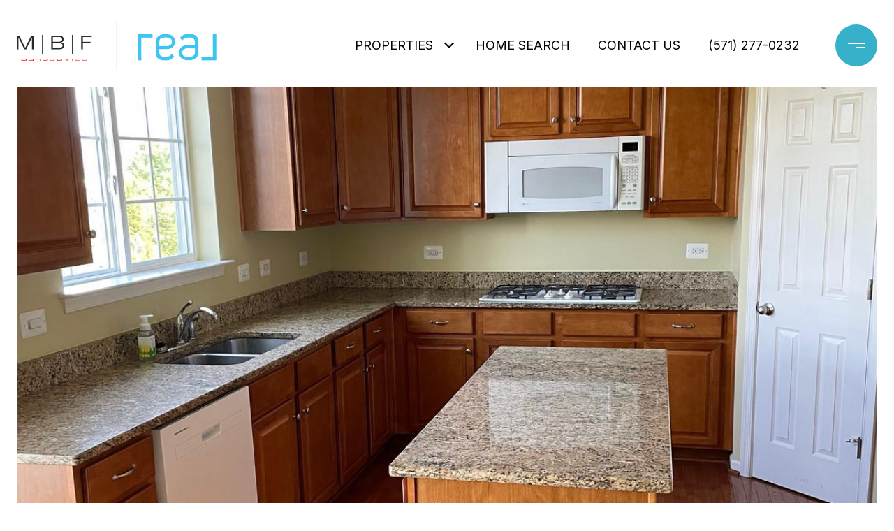

--- FILE ---
content_type: text/html; charset=utf-8
request_url: https://mbf-properties.com/properties/233-morlyn-dr-stephenson-va-us-22656-vafv2019372
body_size: 96383
content:
<!DOCTYPE html>
<html class="no-js" lang=en>
<head>
    <meta charset="utf-8">
    <meta http-equiv="x-ua-compatible" content="ie=edge">
    <meta name="viewport" content="width=device-width, initial-scale=1.0">
    <meta name="twitter:card" content="summary_large_image">
        <title>233 MORLYN DR</title>
        <meta property="og:title" content="233 MORLYN DR">
        <meta name="twitter:title" content="233 MORLYN DR">
        <meta name="description" content="Price improvement! Terrific single-family home in Stephenson and ready for immediate move-in! Spacious home including three fully finished levels, four bedrooms, three full baths, two-car garage, fully fenced-in yard, patio in rear, roomy interior. Loc...">
        <meta property="og:description" content="Price improvement! Terrific single-family home in Stephenson and ready for immediate move-in! Spacious home including three fully finished levels, four bedrooms, three full baths, two-car garage, fully fenced-in yard, patio in rear, roomy interior. Loc...">
        <meta name="twitter:description" content="Price improvement! Terrific single-family home in Stephenson and ready for immediate move-in! Spacious home including three fully finished levels, four bedrooms, three full baths, two-car garage, f...">
        <meta property="og:image" content="https://dlajgvw9htjpb.cloudfront.net/cms/5e2e1b5e-b577-4d31-a6bf-6daf6c866bf1/VAFV2019372/747715158752165703.jpg">
        <meta name="twitter:image" content="https://dlajgvw9htjpb.cloudfront.net/cms/5e2e1b5e-b577-4d31-a6bf-6daf6c866bf1/VAFV2019372/747715158752165703.jpg">
        <meta property="og:url" content="https://mbf-properties.com/properties/233-morlyn-dr-stephenson-va-us-22656-vafv2019372">
        <link rel="canonical" href="https://mbf-properties.com/properties/233-morlyn-dr-stephenson-va-us-22656-vafv2019372">
    <script>(function(html){html.className = html.className.replace(/\bno-js\b/,'js')})(document.documentElement);</script>
    <link rel="preconnect" href="https://fonts.googleapis.com">
    <link rel="preconnect" href="https://fonts.gstatic.com" crossorigin>
    <link rel="stylesheet" href="https://fonts.googleapis.com/css?family=Syncopate:400,700"><link rel="stylesheet" href="https://fonts.googleapis.com/css?family=Inter:100,200,300,400,500,600,700,800,900">
    <link rel="preload" href="https://cdnjs.cloudflare.com/ajax/libs/ion-rangeslider/2.3.1/css/ion.rangeSlider.min.css" as="style" onload="this.onload=null;this.rel='stylesheet'">
    <noscript><link rel="stylesheet" href="https://cdnjs.cloudflare.com/ajax/libs/ion-rangeslider/2.3.1/css/ion.rangeSlider.min.css"></noscript>
    <link rel="icon" type="image/x-icon" href="/favicon.ico">
    <link rel="icon" type="image/png" sizes="16x16" href="/favicon-16x16.png">
    <link rel="icon" type="image/png" sizes="32x32" href="/favicon-32x32.png">
    <link rel="icon" type="image/png" sizes="48x48" href="/favicon-48x48.png">
    <style id="global-css">:root{--global-primary-font-family:Syncopate,sans-serif;--global-primary-font-family-short:Syncopate;--global-secondary-font-family:Inter,sans-serif;--global-secondary-font-family-short:Inter;--global-body-padding:0px;--global-background-color:#fff;--global-body-font-size:16px;--global-h1-font-size:70px;--global-h2-font-size:46px;--global-h3-font-size:40px;--global-h4-font-size:28px;--global-h5-font-size:22px;--global-h6-font-size:20px;--global-section-padding:96px;}@media (max-width: 768px){:root{--global-section-padding:64px;}}body{padding:0px;background-color:#fff;font-family:Inter,sans-serif;font-size:16px;}@media (min-width: 768px){body{padding:0px 0px 0px 0px;}}h1,h2,h3,h4,h5,h6,button{font-family:Syncopate,sans-serif;}h1{font-size:70px;}h2{font-size:46px;}h3{font-size:40px;}h4{font-size:28px;}h5{font-size:22px;}h6{font-size:20px;}</style>
        <link rel="stylesheet" type="text/css" href="https://styles.luxurypresence.com/masterpiece/index.css" />
    <style id="website-css">body>div.mobile-contact-wrapper .mobile-contact{z-index:9999!important;}footer#global-footer .site-footer__col-content{opacity:1;}#modal-global-contact-us>div>div>div.contact-form__container>div>div.company{color:#000!important;}footer#global-footer .footer-navigation__link{-webkit-font-smoothing:unset;-webkit-transition:0.3s linear;transition:0.3s linear;-webkit-text-decoration:none;text-decoration:none;position:relative;color:inherit;display:inline-block;}footer#global-footer .footer-navigation__link:hover{outline-width:0;}footer#global-footer .footer-navigation__link:before{content:"";position:absolute;display:block;width:0;height:1px;-webkit-transition:0.3s linear;transition:0.3s linear;background:currentColor;bottom:-4px;left:0;}footer#global-footer .footer-navigation__link:before{width:100%;opacity:0.3;}footer#global-footer .footer-navigation__link:after{content:"";position:absolute;display:block;width:0;height:1px;-webkit-transition:0.3s linear;transition:0.3s linear;background:currentColor;bottom:-4px;left:0;}@media (hover: hover) and (pointer: fine){footer#global-footer .footer-navigation__link:hover:after{width:100%;}}h1{text-transform:uppercase!important;}.lp-h1{text-transform:uppercase!important;}h2{text-transform:uppercase!important;}.lp-h2{text-transform:uppercase!important;}h3{text-transform:uppercase!important;}.lp-h3{text-transform:uppercase!important;}h5,.lp-h5{text-transform:uppercase!important;}h4,.lp-h4{text-transform:uppercase!important;}div#global-sidemenu.sidemenu a,nav#global-navbar a{text-transform:uppercase;}div#global-sidemenu.sidemenu button,nav#global-navbar button{text-transform:uppercase;}div#global-sidemenu.sidemenu .arrow{margin-bottom:5px;}nav#global-navbar .header:not(.theme-light) ul.navigation li.navigation__item .navigation__link:after{background-color:#000;}nav#global-navbar .header.theme-light .header__hamburger circle{fill:#37B0C9;}nav#global-navbar .header.theme-light .header__hamburger svg rect{fill:#fff!important;}nav#global-navbar .header.theme-light ul.navigation li.navigation__item{color:#fff;}nav#global-navbar .header.theme-light ul.navigation li.navigation__item .sub-nav__link{color:#FFF;background-color:#374A51;}nav#global-navbar .header.theme-light ul.navigation li.navigation__item .sub-nav__link:hover{color:#374A51;background-color:#fff;}nav#global-navbar .header.theme-light ul.navigation li.navigation__item .navigation__link:after{background:#fff;}nav#global-navbar .header.theme-light .search__btn svg{color:#fff;}nav#global-navbar .header.theme-light a.header__btn-contact{background:transparent;color:#fff!important;border-color:#fff!important;}nav#global-navbar .header.theme-light a.header__btn-contact:hover{background:#fff!important;color:#000!important;border-color:#fff!important;}nav#global-navbar .header .header__hamburger circle{fill:#37B0C9;}nav#global-navbar .header .header__hamburger svg rect{fill:#fff!important;}nav#global-navbar .header ul.navigation li.navigation__item{color:#000;}nav#global-navbar .header ul.navigation li.navigation__item .sub-nav__link{color:#FFF;background-color:#374A51;}nav#global-navbar .header ul.navigation li.navigation__item .sub-nav__link:hover{color:#374A51;background-color:#fff;}nav#global-navbar .header ul.navigation li.navigation__item .navigation__link:after{background:#fff;}nav#global-navbar .header .search__btn svg{color:#000;}nav#global-navbar.scroll .header{background-color:#374A51;}nav#global-navbar.scroll .header .header__hamburger circle{fill:#37B0C9;}nav#global-navbar.scroll .header .header__hamburger svg rect{fill:#fff!important;}nav#global-navbar.scroll .header ul.navigation li.navigation__item{color:#fff;}nav#global-navbar.scroll .header ul.navigation li.navigation__item .sub-nav__link{color:#FFF;background-color:#374A51;}nav#global-navbar.scroll .header ul.navigation li.navigation__item .sub-nav__link:hover{color:#374A51;background-color:#fff;}nav#global-navbar.scroll .header ul.navigation li.navigation__item .navigation__link:after{background:#fff;}nav#global-navbar.scroll .header .search__btn svg{color:#FFF;}nav#global-navbar.scroll .header a.header__btn-contact{background:transparent;color:#fff!important;border-color:#fff!important;}nav#global-navbar.scroll .header a.header__btn-contact:hover{background:#fff!important;color:#000!important;border-color:#fff!important;}@media only screen and (min-width:534px){nav#global-navbar .header__logo a.logo{width:350px;height:70px;max-width:350px;}nav#global-navbar .header__logo a.logo .logo__img{width:350px;height:70px;}}#modal-global-contact-us .contact-form__submit{background-color:transparent;border-color:#fff;}#modal-global-contact-us .contact-form__submit:hover{background-color:#fff;color:#000;border-color:#fff;}@media only screen and (max-width: 1024px){#modal-global-contact-us div.contact-form__container{width:100%;}#modal-global-contact-us div.contact-form__close.close{color:#fff;opacity:1;}}@media only screen and (min-width: 1024px){#modal-global-contact-us div.contact-form__close.close{color:#374A51;opacity:1;}}footer#global-footer .site-footer__disclaimer{opacity:100;}#global-footer .footer-navigation__item,#global-footer button{text-transform:uppercase;}div.sidemenu .navigation__item{border-color:#36B0C9!important;}div.mobile-contact-wrapper .mobile-contact.dark a{background-color:#FF0000!important;border-color:#FF0000;}div.mobile-contact-wrapper .mobile-contact.dark a i{color:#fff!important;}div.mobile-contact-wrapper .mobile-contact.dark button.search-button{background-color:#FF0000!important;border-color:#FF0000!important;color:#fff;}@media (max-width: 425px){div.lp-title-group .lp-h1{font-size:26px!important;}}#global-footer .site-footer__copy a{position:relative;}#global-footer .site-footer__copy a:before{content:"";position:absolute;display:block;width:100%;opacity:0.3;height:1px;-webkit-transition:0.3s linear;transition:0.3s linear;background:currentColor;bottom:0;left:0;}#global-footer .site-footer__copy a:after{width:0;content:"";position:absolute;display:block;width:0;height:1px;-webkit-transition:0.3s linear;transition:0.3s linear;background:currentColor;bottom:0;left:0;}#global-footer .site-footer__copy a:hover:after{width:100%;}@media only screen and (max-width: 1024px){#modal-global-contact-us div.contact-form__container{min-height:100vh!important;}#modal-global-contact-us form.contact-form__form,#modal-global-contact-us div.contact-form__details{-webkit-flex:1!important;-ms-flex:1!important;flex:1!important;}}</style>
    <style id="wow-hide-elements">.wow{visibility:hidden!important}</style>
        <style id="page-css">
            #section-03d73763-2f6b-46b6-a957-f5291c9cc9d4{color:#211f1f;--fontColor:#211f1f;--fontColor_H:0;--fontColor_S:3%;--fontColor_L:13%;--fontColor_A:1;--fontColor_darkenDir:1;--bgColor:#fff;--bgColor_H:0;--bgColor_S:0%;--bgColor_L:100%;--bgColor_A:1;--bgColor_darkenDir:-1;background-color:#fff;}@media (hover: hover) and (pointer: fine){#section-03d73763-2f6b-46b6-a957-f5291c9cc9d4 .lp-arrow.lp-arrow--light:not(.slick-disabled):hover:before{border-color:#ff0000;}}#section-03d73763-2f6b-46b6-a957-f5291c9cc9d4 .lp-arrow.lp-arrow--dark{border:solid 2px #ff0000;}#section-03d73763-2f6b-46b6-a957-f5291c9cc9d4 .lp-arrow.lp-arrow--dark:before{border-color:#ff0000;}#section-03d73763-2f6b-46b6-a957-f5291c9cc9d4 .lp-arrow.lp-arrow--dark:hover{background-color:#ff0000;}#section-03d73763-2f6b-46b6-a957-f5291c9cc9d4 .lp-arrow.lp-arrow--dark:hover:before{border-color:#FFF;}#section-03d73763-2f6b-46b6-a957-f5291c9cc9d4{padding-top:124px;}@media(max-width: 767px){#section-03d73763-2f6b-46b6-a957-f5291c9cc9d4{padding-top:111px;}}#section-03d73763-2f6b-46b6-a957-f5291c9cc9d4 section{padding-bottom:0!important;}#section-03d73763-2f6b-46b6-a957-f5291c9cc9d4 .collection{position:absolute;width:100%;height:100%;left:0;top:0;background-color:#f2f2f2;}@media (max-width: 768px){#section-03d73763-2f6b-46b6-a957-f5291c9cc9d4 .collection{position:relative;height:calc(100% - 93px);}}#section-03d73763-2f6b-46b6-a957-f5291c9cc9d4 .collection img{width:100%;height:100%;object-fit:cover;}#section-03d73763-2f6b-46b6-a957-f5291c9cc9d4 .item.current-slide{position:relative;z-index:1;}#section-03d73763-2f6b-46b6-a957-f5291c9cc9d4 .item .item__image-wrap{height:100%;position:relative;overflow:hidden;cursor:pointer;}#section-03d73763-2f6b-46b6-a957-f5291c9cc9d4 .item .item__image-wrap img{-webkit-transition:-webkit-transform 0.2s ease-out;transition:transform 0.2s ease-out;}#section-03d73763-2f6b-46b6-a957-f5291c9cc9d4 .item .item__image-wrap:after{position:absolute;left:0;right:0;bottom:0;height:120px;content:'';background:linear-gradient(180deg, rgba(0, 0, 0, 0) 0%, var(--sliderImageOpacity) 100%, rgba(0, 0, 0, 0.7) 100%);}@media (hover: hover) and (pointer: fine){#section-03d73763-2f6b-46b6-a957-f5291c9cc9d4 .item .item__image-wrap:hover img{-webkit-transform:scale(1.05);-moz-transform:scale(1.05);-ms-transform:scale(1.05);transform:scale(1.05);}}#section-03d73763-2f6b-46b6-a957-f5291c9cc9d4 .item.portrait{background-color:#ffffff;}#section-03d73763-2f6b-46b6-a957-f5291c9cc9d4 .item.portrait img{object-fit:contain;}#section-03d73763-2f6b-46b6-a957-f5291c9cc9d4 .item.portrait .item__image-wrap{height:100%;width:-webkit-fit-content;width:-moz-fit-content;width:fit-content;margin-left:auto;margin-right:auto;}#section-03d73763-2f6b-46b6-a957-f5291c9cc9d4 .image-placeholder{width:100%;height:100%;background-color:#f2f2f2;}#section-03d73763-2f6b-46b6-a957-f5291c9cc9d4 .slick-track,#section-03d73763-2f6b-46b6-a957-f5291c9cc9d4 .slick-list{height:100%;width:100%;}#section-03d73763-2f6b-46b6-a957-f5291c9cc9d4 .holder{height:760px;display:-webkit-box;display:-webkit-flex;display:-ms-flexbox;display:flex;-webkit-flex-direction:column;-ms-flex-direction:column;flex-direction:column;-webkit-box-pack:end;-ms-flex-pack:end;-webkit-justify-content:flex-end;justify-content:flex-end;position:relative;color:#fff;}@media(max-width: 768px){#section-03d73763-2f6b-46b6-a957-f5291c9cc9d4 .holder{height:458px;margin-left:-24px;margin-right:-24px;}}#section-03d73763-2f6b-46b6-a957-f5291c9cc9d4 .bottom-row{position:absolute;width:100%;z-index:3;display:-webkit-box;display:-webkit-flex;display:-ms-flexbox;display:flex;-webkit-box-pack:justify;-webkit-justify-content:space-between;justify-content:space-between;-webkit-align-items:flex-end;-webkit-box-align:flex-end;-ms-flex-align:flex-end;align-items:flex-end;height:120px;padding:28px 50px;}#section-03d73763-2f6b-46b6-a957-f5291c9cc9d4 .bottom-row .lp-h2{margin:0 0 32px;}@media(max-width: 768px){#section-03d73763-2f6b-46b6-a957-f5291c9cc9d4 .bottom-row{padding:24px;height:93px;position:relative;-webkit-box-pack:center;-ms-flex-pack:center;-webkit-justify-content:center;justify-content:center;-webkit-flex-shrink:0;-ms-flex-negative:0;flex-shrink:0;}}@media(max-width: 768px){#section-03d73763-2f6b-46b6-a957-f5291c9cc9d4 .arrows{-webkit-align-self:start;-ms-flex-item-align:start;-ms-grid-row-align:start;align-self:start;}}#section-03d73763-2f6b-46b6-a957-f5291c9cc9d4 .lp-expand-btn{display:none;}#section-03d73763-2f6b-46b6-a957-f5291c9cc9d4 .button-wrapper{padding:0;margin:0;height:40px;position:absolute;z-index:10;right:20px;bottom:110px;}@media (min-width: 768px){#section-03d73763-2f6b-46b6-a957-f5291c9cc9d4 .button-wrapper{bottom:30px;right:30px;}}#section-03d73763-2f6b-46b6-a957-f5291c9cc9d4 .button-wrapper .button{border:none;background-color:transparent;padding:0;cursor:pointer;color:#fff;outline:none;height:40px;display:-webkit-box;display:-webkit-flex;display:-ms-flexbox;display:flex;-webkit-align-items:center;-webkit-box-align:center;-ms-flex-align:center;align-items:center;}@media (max-width: 767px){#section-03d73763-2f6b-46b6-a957-f5291c9cc9d4 .button-wrapper span{display:none;}}#section-03d73763-2f6b-46b6-a957-f5291c9cc9d4 .button-wrapper svg{height:30px;width:30px;margin-left:16px;}#section-03d73763-2f6b-46b6-a957-f5291c9cc9d4 .images__wrap{display:-webkit-box;display:-webkit-flex;display:-ms-flexbox;display:flex;-webkit-box-flex-wrap:wrap;-webkit-flex-wrap:wrap;-ms-flex-wrap:wrap;flex-wrap:wrap;}#section-03d73763-2f6b-46b6-a957-f5291c9cc9d4 .images__item{-webkit-flex-basis:50%;-ms-flex-preferred-size:50%;flex-basis:50%;padding:12px;}@media (max-width: 992px){#section-03d73763-2f6b-46b6-a957-f5291c9cc9d4 .images__item{-webkit-flex-basis:100%;-ms-flex-preferred-size:100%;flex-basis:100%;padding:3px;}}#section-03d73763-2f6b-46b6-a957-f5291c9cc9d4 .images__item:nth-child(3n-2){-webkit-flex-basis:100%;-ms-flex-preferred-size:100%;flex-basis:100%;}#section-03d73763-2f6b-46b6-a957-f5291c9cc9d4 .images__image{padding-bottom:56%;width:100%;background:center no-repeat;-webkit-background-size:cover;background-size:cover;cursor:pointer;}#section-03d73763-2f6b-46b6-a957-f5291c9cc9d4 .modal-1{display:none;position:fixed;background-color:#000;top:0;left:0;height:100%;width:100%;z-index:1000;overflow-y:auto;padding:24px 64px 76px 64px;}@media (min-width: 1800px){#section-03d73763-2f6b-46b6-a957-f5291c9cc9d4 .modal-1{padding:8.3333vw 8.3333vw 17.6389vw 8.3333vw;}}@media (min-width: 768px) and (max-width: 1439px){#section-03d73763-2f6b-46b6-a957-f5291c9cc9d4 .modal-1{padding:24px 64px 76px 64px;}}@media (max-width: 767px){#section-03d73763-2f6b-46b6-a957-f5291c9cc9d4 .modal-1{padding:24px 0 64px 0;}}#section-03d73763-2f6b-46b6-a957-f5291c9cc9d4 .modal-1::-webkit-scrollbar{display:none;}#section-03d73763-2f6b-46b6-a957-f5291c9cc9d4 .visible{display:block;}#section-03d73763-2f6b-46b6-a957-f5291c9cc9d4 .btn-group{display:-webkit-box;display:-webkit-flex;display:-ms-flexbox;display:flex;-webkit-box-pack:justify;-webkit-justify-content:space-between;justify-content:space-between;position:relative;margin:0 12px 12px;}@media (max-width: 767px){#section-03d73763-2f6b-46b6-a957-f5291c9cc9d4 .btn-group{margin:0 40px 24px 40px;}}#section-03d73763-2f6b-46b6-a957-f5291c9cc9d4 .nav-tab{display:-webkit-box;display:-webkit-flex;display:-ms-flexbox;display:flex;position:relative;}#section-03d73763-2f6b-46b6-a957-f5291c9cc9d4 .nav-tab a{margin-right:16px;display:-webkit-box;display:-webkit-flex;display:-ms-flexbox;display:flex;-webkit-align-items:center;-webkit-box-align:center;-ms-flex-align:center;align-items:center;-webkit-text-decoration:none;text-decoration:none;color:#ffffff;padding:9px 10px;border-radius:4px;line-height:1;background:#1E1E1E;-webkit-transition:.3s linear;transition:.3s linear;}@media (max-width: 480px){#section-03d73763-2f6b-46b6-a957-f5291c9cc9d4 .nav-tab a{padding:0;background:transparent;border-radius:none;margin-right:26px;}}#section-03d73763-2f6b-46b6-a957-f5291c9cc9d4 .nav-tab a:last-of-type{margin-right:0;}@media (max-width: 480px){#section-03d73763-2f6b-46b6-a957-f5291c9cc9d4 .nav-tab a span{display:none;}}#section-03d73763-2f6b-46b6-a957-f5291c9cc9d4 .nav-tab a svg path{-webkit-transition:.3s linear;transition:.3s linear;}@media (min-width: 481px){#section-03d73763-2f6b-46b6-a957-f5291c9cc9d4 .nav-tab a svg{display:none;}}#section-03d73763-2f6b-46b6-a957-f5291c9cc9d4 .nav-tab a:hover,#section-03d73763-2f6b-46b6-a957-f5291c9cc9d4 .nav-tab a.active{-webkit-transition:.3s linear;transition:.3s linear;}@media (min-width: 481px){#section-03d73763-2f6b-46b6-a957-f5291c9cc9d4 .nav-tab a:hover,#section-03d73763-2f6b-46b6-a957-f5291c9cc9d4 .nav-tab a.active{background:#404040;}}#section-03d73763-2f6b-46b6-a957-f5291c9cc9d4 .nav-tab a.active svg path{stroke:#ffffff;-webkit-transition:.3s linear;transition:.3s linear;}#section-03d73763-2f6b-46b6-a957-f5291c9cc9d4 .nav-tab a:last-of-type{margin-right:0;}#section-03d73763-2f6b-46b6-a957-f5291c9cc9d4 .tab-wrap{padding:12px 12px 0;}#section-03d73763-2f6b-46b6-a957-f5291c9cc9d4 .tab-wrap p{color:#ffffff;}@media (max-width: 992px){#section-03d73763-2f6b-46b6-a957-f5291c9cc9d4 .tab-wrap{padding:0 3px;}}#section-03d73763-2f6b-46b6-a957-f5291c9cc9d4 .property-map__canvas,#section-03d73763-2f6b-46b6-a957-f5291c9cc9d4 .street-panorama{padding-bottom:56%;width:100%;}#section-03d73763-2f6b-46b6-a957-f5291c9cc9d4 .lp-lightbox__close{background:#1E1E1E;border-radius:4px;position:relative;right:auto;top:auto;-webkit-transition:.3s linear;transition:.3s linear;}#section-03d73763-2f6b-46b6-a957-f5291c9cc9d4 .lp-lightbox__close:hover,#section-03d73763-2f6b-46b6-a957-f5291c9cc9d4 .lp-lightbox__close.active{background:#404040;-webkit-transition:.3s linear;transition:.3s linear;}#section-03d73763-2f6b-46b6-a957-f5291c9cc9d4 .share-close{display:-webkit-box;display:-webkit-flex;display:-ms-flexbox;display:flex;position:relative;}#section-03d73763-2f6b-46b6-a957-f5291c9cc9d4 .share-close .share-box{display:-webkit-box;display:-webkit-flex;display:-ms-flexbox;display:flex;-webkit-align-items:center;-webkit-box-align:center;-ms-flex-align:center;align-items:center;margin-right:32px;cursor:pointer;-webkit-transition:.3s linear;transition:.3s linear;}@media (hover: hover) and (pointer: fine){#section-03d73763-2f6b-46b6-a957-f5291c9cc9d4 .share-close .share-box:hover{opacity:.7;}}@media (max-width: 768px){#section-03d73763-2f6b-46b6-a957-f5291c9cc9d4 .share-close .share-box{margin-right:30px;}}#section-03d73763-2f6b-46b6-a957-f5291c9cc9d4 .share-close .share-box span{margin-left:12px;line-height:1;color:#ffffff;}@media (max-width: 768px){#section-03d73763-2f6b-46b6-a957-f5291c9cc9d4 .share-close .share-box span{display:none;}}#section-03d73763-2f6b-46b6-a957-f5291c9cc9d4 .share-socials{list-style:none;background:#ffffff;padding:8px 31px 8px 12px;margin:0;border-radius:4px;position:absolute;bottom:-5px;left:0;-webkit-transform:translateY(100%);-moz-transform:translateY(100%);-ms-transform:translateY(100%);transform:translateY(100%);display:none;z-index:10;}@media (max-width: 768px){#section-03d73763-2f6b-46b6-a957-f5291c9cc9d4 .share-socials{left:auto;right:0;}}#section-03d73763-2f6b-46b6-a957-f5291c9cc9d4 .share-socials li{margin-bottom:16px;line-height:1;}#section-03d73763-2f6b-46b6-a957-f5291c9cc9d4 .share-socials li a{color:#404040;white-space:nowrap;font-size:12px;}#section-03d73763-2f6b-46b6-a957-f5291c9cc9d4 .share-socials li a i{width:20px;text-align:center;margin-right:5px;}#section-03d73763-2f6b-46b6-a957-f5291c9cc9d4 .share-socials li:last-of-type{margin-bottom:0;}#section-602c0fcc-e239-4b6c-af7d-58808d62c991{color:rgba(0, 0, 0, 1);--fontColor:rgba(0, 0, 0, 1);--fontColor_H:0;--fontColor_S:0%;--fontColor_L:0%;--fontColor_A:1;--fontColor_darkenDir:1;--bgColor:#fff;--bgColor_H:0;--bgColor_S:0%;--bgColor_L:100%;--bgColor_A:1;--bgColor_darkenDir:-1;background-color:#fff;}#section-602c0fcc-e239-4b6c-af7d-58808d62c991{overflow:visible;}#section-602c0fcc-e239-4b6c-af7d-58808d62c991 .info iframe{max-width:100%;}#section-602c0fcc-e239-4b6c-af7d-58808d62c991 .info .lp-title-group .lp-h5{margin:0 0 16px;}@media (max-width: 768px){#section-602c0fcc-e239-4b6c-af7d-58808d62c991 .info .lp-title-group .lp-h5{margin-bottom:8px;}}#section-602c0fcc-e239-4b6c-af7d-58808d62c991 .info__section{position:relative;padding-top:32px;padding-bottom:32px;}@media (max-width: 768px){#section-602c0fcc-e239-4b6c-af7d-58808d62c991 .info__section{padding-top:16px;padding-bottom:16px;}}#section-602c0fcc-e239-4b6c-af7d-58808d62c991 .info__section:last-child{padding-bottom:0;}#section-602c0fcc-e239-4b6c-af7d-58808d62c991 .info__section:after{position:absolute;content:'';display:block;left:0;right:0;top:0;height:1px;background-color:currentColor;opacity:0.2;}#section-602c0fcc-e239-4b6c-af7d-58808d62c991 .info__section-title{margin:0;}@media (max-width: 768px){#section-602c0fcc-e239-4b6c-af7d-58808d62c991 .info__section-title{margin-bottom:16px;}}#section-602c0fcc-e239-4b6c-af7d-58808d62c991 .info__features{display:-webkit-box;display:-webkit-flex;display:-ms-flexbox;display:flex;-webkit-box-pack:center;-ms-flex-pack:center;-webkit-justify-content:center;justify-content:center;-webkit-align-items:center;-webkit-box-align:center;-ms-flex-align:center;align-items:center;-webkit-box-flex-wrap:wrap;-webkit-flex-wrap:wrap;-ms-flex-wrap:wrap;flex-wrap:wrap;margin-left:auto;margin-right:auto;}#section-602c0fcc-e239-4b6c-af7d-58808d62c991 .info__features span+span:before{content:' | ';margin-left:5px;}#section-602c0fcc-e239-4b6c-af7d-58808d62c991 .info__row{display:-webkit-box;display:-webkit-flex;display:-ms-flexbox;display:flex;margin-left:-15px;margin-right:-15px;}@media (max-width: 768px){#section-602c0fcc-e239-4b6c-af7d-58808d62c991 .info__row{-webkit-flex-direction:column;-ms-flex-direction:column;flex-direction:column;}}#section-602c0fcc-e239-4b6c-af7d-58808d62c991 .info__col{padding-left:15px;padding-right:15px;width:100%;}#section-602c0fcc-e239-4b6c-af7d-58808d62c991 .info__col:first-child{max-width:330px;-webkit-flex-shrink:0;-ms-flex-negative:0;flex-shrink:0;}@media (max-width: 992px){#section-602c0fcc-e239-4b6c-af7d-58808d62c991 .info__col:first-child{max-width:200px;}}@media (max-width: 768px){#section-602c0fcc-e239-4b6c-af7d-58808d62c991 .info__col:first-child{max-width:100%;}}#section-602c0fcc-e239-4b6c-af7d-58808d62c991 .info__col p:last-child{margin-bottom:0;}#section-602c0fcc-e239-4b6c-af7d-58808d62c991 .info__buttons-wrap{display:-webkit-box;display:-webkit-flex;display:-ms-flexbox;display:flex;-webkit-box-pack:center;-ms-flex-pack:center;-webkit-justify-content:center;justify-content:center;-webkit-align-items:center;-webkit-box-align:center;-ms-flex-align:center;align-items:center;margin-bottom:64px;}@media (max-width: 580px){#section-602c0fcc-e239-4b6c-af7d-58808d62c991 .info__buttons-wrap{-webkit-flex-direction:column;-ms-flex-direction:column;flex-direction:column;margin-bottom:32px;}}#section-602c0fcc-e239-4b6c-af7d-58808d62c991 .info__buttons-wrap .lp-btn{display:block;}#section-602c0fcc-e239-4b6c-af7d-58808d62c991 .info__buttons-wrap .lp-btn+.lp-btn{margin-left:16px;}@media (max-width: 580px){#section-602c0fcc-e239-4b6c-af7d-58808d62c991 .info__buttons-wrap .lp-btn+.lp-btn{margin-left:0;margin-top:16px;}}#section-602c0fcc-e239-4b6c-af7d-58808d62c991 .redesign p{margin-bottom:1.666rem;}#section-6993f859-5c6d-487f-bc63-31a058de9a99{color:#000;--fontColor:#000;--fontColor_H:0;--fontColor_S:0%;--fontColor_L:0%;--fontColor_A:1;--fontColor_darkenDir:1;--bgColor:#fff;--bgColor_H:0;--bgColor_S:0%;--bgColor_L:100%;--bgColor_A:1;--bgColor_darkenDir:-1;background-color:#fff;}#section-6993f859-5c6d-487f-bc63-31a058de9a99{overflow:hidden;}#section-6993f859-5c6d-487f-bc63-31a058de9a99 .property-video{position:relative;}#section-6993f859-5c6d-487f-bc63-31a058de9a99 .property-video .video-box{height:802px;}@media (max-width: 992px){#section-6993f859-5c6d-487f-bc63-31a058de9a99 .property-video .video-box{height:600px;}}#section-6993f859-5c6d-487f-bc63-31a058de9a99 .property-video .video-box .play-wrap{position:absolute;left:calc(50% - 66px);top:calc(50% - 66px);-webkit-transition:.3s linear;transition:.3s linear;}@media (max-width: 768px){#section-6993f859-5c6d-487f-bc63-31a058de9a99 .property-video .video-box .play-wrap{left:calc(50% - 48px);top:calc(50% - 48px);}}#section-6993f859-5c6d-487f-bc63-31a058de9a99 .property-video .video-box .play{border:solid 1px var(--themeWhite);border-radius:50%;background:var(--themeWhite);width:100%;height:100%;display:-webkit-box;display:-webkit-flex;display:-ms-flexbox;display:flex;-webkit-align-items:center;-webkit-box-align:center;-ms-flex-align:center;align-items:center;-webkit-box-pack:center;-ms-flex-pack:center;-webkit-justify-content:center;justify-content:center;width:132px;height:132px;}@media (max-width: 768px){#section-6993f859-5c6d-487f-bc63-31a058de9a99 .property-video .video-box .play{left:calc(50% - 48px);top:calc(50% - 48px);}}#section-6993f859-5c6d-487f-bc63-31a058de9a99 .property-video .video-box button{border:none;position:relative;height:100%;width:100%;overflow:hidden;cursor:pointer;padding:0;background:none;}#section-6993f859-5c6d-487f-bc63-31a058de9a99 .property-video .video-box button .preview-image{height:100%;width:100%;}#section-6993f859-5c6d-487f-bc63-31a058de9a99 .property-video .video-box button .preview-image .img{height:100%;width:100%;-webkit-background-size:cover;background-size:cover;background-repeat:no-repeat;-webkit-background-position:center;background-position:center;}#section-6993f859-5c6d-487f-bc63-31a058de9a99 .lp-cursorItem{position:absolute;top:0;left:0;z-index:1000;pointer-events:none;mix-blend-mode:multiply;}#section-6993f859-5c6d-487f-bc63-31a058de9a99 .lp-cursorItem span{position:fixed;display:block;width:50px;height:50px;margin:-10px 0 0 -10px;border:1px solid #000;border-radius:50%;-webkit-transition:all .2s ease-in-out;transition:all .2s ease-in-out;opacity:1;}#section-8038078f-d28f-4f02-9ff8-83b15a82fe6d{color:rgba(255, 255, 255, 1);--fontColor:rgba(255, 255, 255, 1);--fontColor_H:0;--fontColor_S:0%;--fontColor_L:100%;--fontColor_A:1;--fontColor_darkenDir:-1;--bgColor:rgba(56, 74, 81, 1);--bgColor_H:197;--bgColor_S:18%;--bgColor_L:27%;--bgColor_A:1;--bgColor_darkenDir:1;background-color:rgba(56, 74, 81, 1);}#section-8038078f-d28f-4f02-9ff8-83b15a82fe6d .hyperlink-style-1:before,#section-8038078f-d28f-4f02-9ff8-83b15a82fe6d .hyperlink-style-2:before{content:'';}@media (max-width: 768px){#section-8038078f-d28f-4f02-9ff8-83b15a82fe6d .agent-row-wrapper{display:-webkit-box;display:-webkit-flex;display:-ms-flexbox;display:flex;-webkit-flex-direction:column;-ms-flex-direction:column;flex-direction:column;-webkit-align-items:center;-webkit-box-align:center;-ms-flex-align:center;align-items:center;}}#section-8038078f-d28f-4f02-9ff8-83b15a82fe6d .agent-item{display:-webkit-box;display:-webkit-flex;display:-ms-flexbox;display:flex;margin-bottom:96px;padding-bottom:96px;position:relative;}#section-8038078f-d28f-4f02-9ff8-83b15a82fe6d .agent-item:after{display:block;height:1px;width:100%;content:'';background-color:currentColor;opacity:0.2;position:absolute;left:0;bottom:0;}#section-8038078f-d28f-4f02-9ff8-83b15a82fe6d .agent-item:last-child{margin-bottom:0;padding-bottom:0;}#section-8038078f-d28f-4f02-9ff8-83b15a82fe6d .agent-item:last-child:after{display:none;}@media (max-width: 768px){#section-8038078f-d28f-4f02-9ff8-83b15a82fe6d .agent-item{-webkit-flex-direction:column;-ms-flex-direction:column;flex-direction:column;-webkit-align-items:center;-webkit-box-align:center;-ms-flex-align:center;align-items:center;margin-bottom:48px;padding-bottom:48px;}}#section-8038078f-d28f-4f02-9ff8-83b15a82fe6d .agent-avatar{width:200px;height:248px;overflow:hidden;margin-right:130px;}@media (max-width: 1200px){#section-8038078f-d28f-4f02-9ff8-83b15a82fe6d .agent-avatar{margin-right:80px;}}@media (max-width: 768px){#section-8038078f-d28f-4f02-9ff8-83b15a82fe6d .agent-avatar{margin-right:0;margin-bottom:32px;width:100%;height:405px;}}#section-8038078f-d28f-4f02-9ff8-83b15a82fe6d .agent-avatar img{width:100%;height:100%;object-fit:cover;display:block;}#section-8038078f-d28f-4f02-9ff8-83b15a82fe6d .agent-info{-webkit-box-flex:1;-webkit-flex-grow:1;-ms-flex-positive:1;flex-grow:1;display:-webkit-box;display:-webkit-flex;display:-ms-flexbox;display:flex;-webkit-flex-direction:column;-ms-flex-direction:column;flex-direction:column;-webkit-box-pack:start;-ms-flex-pack:start;-webkit-justify-content:flex-start;justify-content:flex-start;}@media (max-width: 768px){#section-8038078f-d28f-4f02-9ff8-83b15a82fe6d .agent-info{width:100%;}}#section-8038078f-d28f-4f02-9ff8-83b15a82fe6d .agent-info .name{margin:0 0 24px;line-height:1;}@media (max-width: 768px){#section-8038078f-d28f-4f02-9ff8-83b15a82fe6d .agent-info .name{text-align:center;margin-bottom:30px;}}#section-8038078f-d28f-4f02-9ff8-83b15a82fe6d .agent-info p{margin:0 0 24px;}#section-8038078f-d28f-4f02-9ff8-83b15a82fe6d .agent-info-row{display:-webkit-box;display:-webkit-flex;display:-ms-flexbox;display:flex;-webkit-flex-direction:row;-ms-flex-direction:row;flex-direction:row;-webkit-box-pack:start;-ms-flex-pack:start;-webkit-justify-content:flex-start;justify-content:flex-start;}@media (max-width: 768px){#section-8038078f-d28f-4f02-9ff8-83b15a82fe6d .agent-info-row{-webkit-flex-direction:column;-ms-flex-direction:column;flex-direction:column;-webkit-align-items:center;-webkit-box-align:center;-ms-flex-align:center;align-items:center;width:100%;}}#section-8038078f-d28f-4f02-9ff8-83b15a82fe6d .agent-info-row .data{font-weight:normal;line-height:2;}#section-8038078f-d28f-4f02-9ff8-83b15a82fe6d .agent-info-row-item{display:-webkit-box;display:-webkit-flex;display:-ms-flexbox;display:flex;-webkit-flex-direction:column;-ms-flex-direction:column;flex-direction:column;-webkit-box-pack:center;-ms-flex-pack:center;-webkit-justify-content:center;justify-content:center;padding-right:70px;}#section-8038078f-d28f-4f02-9ff8-83b15a82fe6d .agent-info-row-item:last-child{padding-right:0;}@media (max-width: 768px){#section-8038078f-d28f-4f02-9ff8-83b15a82fe6d .agent-info-row-item{-webkit-align-items:center;-webkit-box-align:center;-ms-flex-align:center;align-items:center;width:100%;padding-right:0;}}#section-8038078f-d28f-4f02-9ff8-83b15a82fe6d .agent-info-with-btn{display:-webkit-box;display:-webkit-flex;display:-ms-flexbox;display:flex;-webkit-box-pack:justify;-webkit-justify-content:space-between;justify-content:space-between;}@media (max-width: 768px){#section-8038078f-d28f-4f02-9ff8-83b15a82fe6d .agent-info-with-btn{-webkit-flex-direction:column;-ms-flex-direction:column;flex-direction:column;}}@media (max-width: 768px){#section-8038078f-d28f-4f02-9ff8-83b15a82fe6d .agent .btn-container{text-align:center;width:100%;margin-top:0;margin-right:0;}}#section-424ddcfb-d796-4417-b44f-39f6c2ca94f4{color:rgba(255, 255, 255, 1);--fontColor:rgba(255, 255, 255, 1);--fontColor_H:0;--fontColor_S:0%;--fontColor_L:100%;--fontColor_A:1;--fontColor_darkenDir:-1;--bgColor:rgba(55, 74, 81, 1);--bgColor_H:196;--bgColor_S:19%;--bgColor_L:27%;--bgColor_A:1;--bgColor_darkenDir:1;background-color:rgba(55, 74, 81, 1);}#section-424ddcfb-d796-4417-b44f-39f6c2ca94f4 .section h5{border-bottom:1px solid #37B0C9;}#section-424ddcfb-d796-4417-b44f-39f6c2ca94f4 .lp-title-group{margin-bottom:0;}#section-424ddcfb-d796-4417-b44f-39f6c2ca94f4 .collection{display:-webkit-box;display:-webkit-flex;display:-ms-flexbox;display:flex;-webkit-box-pack:justify;-webkit-justify-content:space-between;justify-content:space-between;-webkit-box-flex-wrap:wrap;-webkit-flex-wrap:wrap;-ms-flex-wrap:wrap;flex-wrap:wrap;}#section-424ddcfb-d796-4417-b44f-39f6c2ca94f4 .collection.full-width .item{width:100%;}@media (min-width: 769px){#section-424ddcfb-d796-4417-b44f-39f6c2ca94f4 .collection.full-width .item{display:-webkit-box;display:-webkit-flex;display:-ms-flexbox;display:flex;border-bottom:1px solid rgba(0, 0, 0, 0.1);padding-bottom:48px;}}@media (min-width: 769px){#section-424ddcfb-d796-4417-b44f-39f6c2ca94f4 .collection.full-width h5{width:200px;margin-right:130px;margin-bottom:0;border:none;}}#section-424ddcfb-d796-4417-b44f-39f6c2ca94f4 .item{width:calc(50% - 65px);margin-top:65px;}@media (max-width: 992px){#section-424ddcfb-d796-4417-b44f-39f6c2ca94f4 .item{width:calc(50% - 40px);}}@media (max-width: 768px){#section-424ddcfb-d796-4417-b44f-39f6c2ca94f4 .item{width:100%;margin-top:39px;}}#section-424ddcfb-d796-4417-b44f-39f6c2ca94f4 .amenities-list-box,#section-424ddcfb-d796-4417-b44f-39f6c2ca94f4 .amenities-value{-webkit-flex:1;-ms-flex:1;flex:1;}#section-424ddcfb-d796-4417-b44f-39f6c2ca94f4 .amenities-list-cell{margin-bottom:20px;display:-webkit-box;display:-webkit-flex;display:-ms-flexbox;display:flex;}@media (max-width: 768px){#section-424ddcfb-d796-4417-b44f-39f6c2ca94f4 .amenities-list-cell{-webkit-flex-direction:column;-ms-flex-direction:column;flex-direction:column;}}#section-424ddcfb-d796-4417-b44f-39f6c2ca94f4 .amenities-list-cell:last-of-type{margin-bottom:0;}#section-424ddcfb-d796-4417-b44f-39f6c2ca94f4 .amenities-list-cell span{display:inline-block;}@media (max-width: 560px){#section-424ddcfb-d796-4417-b44f-39f6c2ca94f4 .amenities-list-cell span{display:block;}}#section-424ddcfb-d796-4417-b44f-39f6c2ca94f4 .amenities-list-cell p{margin-bottom:0;}#section-424ddcfb-d796-4417-b44f-39f6c2ca94f4 .amenities-list-cell .feature{width:200px;margin-right:20px;text-transform:uppercase;}#section-424ddcfb-d796-4417-b44f-39f6c2ca94f4 h5{border-bottom:1px solid rgba(0, 0, 0, 0.1);margin-bottom:48px;padding-bottom:10px;}@media (max-width: 768px){#section-424ddcfb-d796-4417-b44f-39f6c2ca94f4 h5{margin-bottom:24px;}}#section-43e87e74-f046-4afd-8baa-3e47efca5c79{color:rgba(255, 255, 255, 1);--fontColor:rgba(255, 255, 255, 1);--fontColor_H:0;--fontColor_S:0%;--fontColor_L:100%;--fontColor_A:1;--fontColor_darkenDir:-1;--bgColor:rgba(55, 74, 81, 1);--bgColor_H:196;--bgColor_S:19%;--bgColor_L:27%;--bgColor_A:1;--bgColor_darkenDir:1;--section-padding-top:calc(0 / 4 * var(--global-section-padding));background-color:rgba(55, 74, 81, 1);}#section-43e87e74-f046-4afd-8baa-3e47efca5c79 .lp-container{display:-webkit-box;display:-webkit-flex;display:-ms-flexbox;display:flex;-webkit-box-pack:justify;-webkit-justify-content:space-between;justify-content:space-between;-webkit-align-items:center;-webkit-box-align:center;-ms-flex-align:center;align-items:center;}#section-43e87e74-f046-4afd-8baa-3e47efca5c79 .lp-container.center{-webkit-box-pack:center;-ms-flex-pack:center;-webkit-justify-content:center;justify-content:center;}#section-43e87e74-f046-4afd-8baa-3e47efca5c79 .lp-container:not(.center){-webkit-box-pack:justify;-webkit-justify-content:space-between;justify-content:space-between;}@media(max-width: 768px){#section-43e87e74-f046-4afd-8baa-3e47efca5c79 .lp-container{-webkit-flex-direction:column-reverse;-ms-flex-direction:column-reverse;flex-direction:column-reverse;}}#section-43e87e74-f046-4afd-8baa-3e47efca5c79 .collection{min-width:748px;max-width:748px;height:526px;display:-ms-grid;display:grid;-ms-grid-columns:repeat(2, 1fr);grid-template-columns:repeat(2, 1fr);-ms-grid-rows:repeat(2, 1fr);grid-template-rows:repeat(2, 1fr);-ms-grid-gap:16px;grid-gap:16px;}@media(max-width: 991px){#section-43e87e74-f046-4afd-8baa-3e47efca5c79 .collection{min-width:70%;max-width:70%;}}@media(max-width: 768px){#section-43e87e74-f046-4afd-8baa-3e47efca5c79 .collection{min-width:100%;max-width:100%;margin-left:0;margin-right:0;height:auto;display:block;}}#section-43e87e74-f046-4afd-8baa-3e47efca5c79 .collection--1 .item:nth-child(1){-ms-grid-column:1;grid-column-start:1;-ms-grid-row-span:2;grid-column-end:3;-ms-grid-row:1;grid-row-start:1;-ms-grid-row-span:2;grid-row-end:3;}#section-43e87e74-f046-4afd-8baa-3e47efca5c79 .collection--2 .item:nth-child(1){-ms-grid-column:1;grid-column-start:1;-ms-grid-row-span:1;grid-column-end:2;-ms-grid-row:1;grid-row-start:1;-ms-grid-row-span:1;grid-row-end:3;}#section-43e87e74-f046-4afd-8baa-3e47efca5c79 .collection--2 .item:nth-child(2){-ms-grid-column:2;grid-column-start:2;-ms-grid-row-span:1;grid-column-end:3;-ms-grid-row:1;grid-row-start:1;-ms-grid-row-span:2;grid-row-end:3;}#section-43e87e74-f046-4afd-8baa-3e47efca5c79 .collection--3 .item:nth-child(1){-ms-grid-column:1;grid-column-start:1;-ms-grid-row-span:1;grid-column-end:2;-ms-grid-row:1;grid-row-start:1;-ms-grid-row-span:1;grid-row-end:3;}#section-43e87e74-f046-4afd-8baa-3e47efca5c79 .collection--3 .item:nth-child(2){-ms-grid-column:2;grid-column-start:2;-ms-grid-row-span:1;grid-column-end:3;-ms-grid-row:1;grid-row-start:1;-ms-grid-row-span:2;grid-row-end:2;}#section-43e87e74-f046-4afd-8baa-3e47efca5c79 .collection--3 .item:nth-child(3){-ms-grid-column:2;grid-column-start:2;-ms-grid-row-span:1;grid-column-end:3;-ms-grid-row:2;grid-row-start:2;-ms-grid-row-span:1;grid-row-end:3;}#section-43e87e74-f046-4afd-8baa-3e47efca5c79 .item{position:relative;}@media(max-width: 768px){#section-43e87e74-f046-4afd-8baa-3e47efca5c79 .item+.item{margin-top:16px;}}#section-43e87e74-f046-4afd-8baa-3e47efca5c79 .item img{top:0;left:0;position:absolute;width:100%;height:100%;vertical-align:top;object-fit:cover;}@media(max-width: 768px){#section-43e87e74-f046-4afd-8baa-3e47efca5c79 .item img{height:auto;position:static;}}#section-43e87e74-f046-4afd-8baa-3e47efca5c79 .quotes{max-width:420px;width:100%;margin-left:32px;}@media(max-width: 768px){#section-43e87e74-f046-4afd-8baa-3e47efca5c79 .quotes{margin-left:0;max-width:100%;margin-bottom:32px;}}#section-43e87e74-f046-4afd-8baa-3e47efca5c79 .quotes .author{text-transform:uppercase;}#section-43e87e74-f046-4afd-8baa-3e47efca5c79 .lp-h6{margin:0 0 48px;}@media(max-width: 768px){#section-43e87e74-f046-4afd-8baa-3e47efca5c79 .lp-h6{margin-bottom:24px;}}#section-43e87e74-f046-4afd-8baa-3e47efca5c79 .bf1{margin:0;}#section-43e87e74-f046-4afd-8baa-3e47efca5c79>div:last-child{padding-top:calc(0 / 4 * var(--global-section-padding))!important;}#section-73257b61-3621-494d-8819-4329de440d97{color:#000;--fontColor:#000;--fontColor_H:0;--fontColor_S:0%;--fontColor_L:0%;--fontColor_A:1;--fontColor_darkenDir:1;--bgColor:rgba(255, 255, 255, 1);--bgColor_H:0;--bgColor_S:0%;--bgColor_L:100%;--bgColor_A:1;--bgColor_darkenDir:-1;background-color:rgba(255, 255, 255, 1);}#section-73257b61-3621-494d-8819-4329de440d97 .collection{display:-webkit-box;display:-webkit-flex;display:-ms-flexbox;display:flex;-webkit-box-flex-wrap:wrap;-webkit-flex-wrap:wrap;-ms-flex-wrap:wrap;flex-wrap:wrap;border-top:1px solid rgba(33, 31, 31, .2);margin-top:24px;}#section-73257b61-3621-494d-8819-4329de440d97 .item{width:50%;margin-top:48px;}@media (max-width: 768px){#section-73257b61-3621-494d-8819-4329de440d97 .item{width:100%;margin-top:20px;}}@media (max-width: 768px){#section-73257b61-3621-494d-8819-4329de440d97 .item:last-of-type{margin-bottom:0;}}#section-73257b61-3621-494d-8819-4329de440d97 .item .link-file{display:-webkit-box;display:-webkit-flex;display:-ms-flexbox;display:flex;-webkit-align-items:center;-webkit-box-align:center;-ms-flex-align:center;align-items:center;padding-right:10px;}@media (max-width: 768px){#section-73257b61-3621-494d-8819-4329de440d97 .item .link-file{padding-right:0;}}#section-73257b61-3621-494d-8819-4329de440d97 .item .link-file svg{margin-right:32px;}@media (max-width: 768px){#section-73257b61-3621-494d-8819-4329de440d97 .item .link-file svg{margin-right:16px;}}#section-73257b61-3621-494d-8819-4329de440d97 .item .link-file .name-file{-webkit-flex:1;-ms-flex:1;flex:1;overflow-wrap:anywhere;line-break:anywhere;}#section-73257b61-3621-494d-8819-4329de440d97 h5,#section-73257b61-3621-494d-8819-4329de440d97 h6{margin:0;}#section-15ce62d8-5898-42a1-a049-792f1c720dab{color:#000307;--fontColor:#000307;--fontColor_H:214;--fontColor_S:100%;--fontColor_L:1%;--fontColor_A:1;--fontColor_darkenDir:1;--bgColor:#ffffff;--bgColor_H:0;--bgColor_S:0%;--bgColor_L:100%;--bgColor_A:1;--bgColor_darkenDir:-1;background-color:#ffffff;}#section-15ce62d8-5898-42a1-a049-792f1c720dab .virtual-tour{min-height:606px;display:-webkit-box;display:-webkit-flex;display:-ms-flexbox;display:flex;-webkit-align-items:center;-webkit-box-align:center;-ms-flex-align:center;align-items:center;}@media (max-width: 768px){#section-15ce62d8-5898-42a1-a049-792f1c720dab .virtual-tour{-webkit-align-items:flex-start;-webkit-box-align:flex-start;-ms-flex-align:flex-start;align-items:flex-start;min-height:600px;}}#section-15ce62d8-5898-42a1-a049-792f1c720dab .virtual-tour-image{display:-webkit-box;display:-webkit-flex;display:-ms-flexbox;display:flex;position:absolute;left:0;top:0;width:100%;height:100%;}#section-15ce62d8-5898-42a1-a049-792f1c720dab .virtual-tour-image:after{position:absolute;content:'';display:block;left:0;right:0;top:0;bottom:0;background:linear-gradient(180deg, rgba(0, 0, 0, 0) 0%, #000000 100%, rgba(0, 0, 0, 0.7) 100%);}#section-15ce62d8-5898-42a1-a049-792f1c720dab .virtual-tour-image img{width:100%;height:100%;object-fit:cover;}@media (max-width: 768px){#section-15ce62d8-5898-42a1-a049-792f1c720dab .virtual-tour .lp-title-group{margin-left:0;text-align:left;}}#section-15ce62d8-5898-42a1-a049-792f1c720dab .virtual-tour .text-wrap{z-index:1;display:-webkit-box;display:-webkit-flex;display:-ms-flexbox;display:flex;-webkit-flex-direction:column;-ms-flex-direction:column;flex-direction:column;-webkit-box-pack:center;-ms-flex-pack:center;-webkit-justify-content:center;justify-content:center;-webkit-align-items:center;-webkit-box-align:center;-ms-flex-align:center;align-items:center;color:#fff;position:relative;z-index:2;}@media (max-width: 768px){#section-15ce62d8-5898-42a1-a049-792f1c720dab .virtual-tour .text-wrap{-webkit-align-items:flex-start;-webkit-box-align:flex-start;-ms-flex-align:flex-start;align-items:flex-start;}}#section-15ce62d8-5898-42a1-a049-792f1c720dab .virtual-tour-button{width:90px;height:90px;border-radius:999px;background-color:#fff;color:#000;display:-webkit-box;display:-webkit-flex;display:-ms-flexbox;display:flex;-webkit-box-pack:center;-ms-flex-pack:center;-webkit-justify-content:center;justify-content:center;-webkit-align-items:center;-webkit-box-align:center;-ms-flex-align:center;align-items:center;}@media (hover: hover) and (pointer: fine){#section-15ce62d8-5898-42a1-a049-792f1c720dab .virtual-tour-button:hover{background-color:rgba(255,255,255,0.5);}}@media (max-width: 768px){#section-15ce62d8-5898-42a1-a049-792f1c720dab .virtual-tour-button{width:96px;height:96px;}}#section-15ce62d8-5898-42a1-a049-792f1c720dab .virtual-tour-button svg{-webkit-flex-shrink:0;-ms-flex-negative:0;flex-shrink:0;}#section-15ce62d8-5898-42a1-a049-792f1c720dab .virtual-tour-overlay{position:fixed;top:0;left:0;width:100%;height:100vh;display:none;background-color:#000;z-index:1000;}#section-15ce62d8-5898-42a1-a049-792f1c720dab .virtual-tour-overlay .close-icon{display:-webkit-box;display:-webkit-flex;display:-ms-flexbox;display:flex;-webkit-box-pack:end;-ms-flex-pack:end;-webkit-justify-content:flex-end;justify-content:flex-end;font-size:24px;color:#fff;margin:30px;cursor:pointer;}#section-15ce62d8-5898-42a1-a049-792f1c720dab .virtual-tour-overlay iframe{width:100%;height:calc(100vh - 84px);border:none;display:block;margin-bottom:0;}#section-15ce62d8-5898-42a1-a049-792f1c720dab .virtual-tour .visible{display:block;}#section-438d1a4b-a5dd-40f1-8803-5f52ebc0649a{color:rgba(0, 0, 0, 1);--fontColor:rgba(0, 0, 0, 1);--fontColor_H:0;--fontColor_S:0%;--fontColor_L:0%;--fontColor_A:1;--fontColor_darkenDir:1;--bgColor:#ffffff;--bgColor_H:0;--bgColor_S:0%;--bgColor_L:100%;--bgColor_A:1;--bgColor_darkenDir:-1;--section-padding-top:calc(4 / 4 * var(--global-section-padding));background-color:#ffffff;}#section-438d1a4b-a5dd-40f1-8803-5f52ebc0649a div.redesign div.type-selector__group label.type-selector__label.lp-btn.lp-btn--outline.lp-btn--dark{border-color:#ff0000;background-color:transparent;color:#ff0000;}#section-438d1a4b-a5dd-40f1-8803-5f52ebc0649a div.redesign div.type-selector__group label.type-selector__label.lp-btn.lp-btn--outline.lp-btn--dark:hover{border-color:#ff0000;background-color:#ff0000;color:#fff;}#section-438d1a4b-a5dd-40f1-8803-5f52ebc0649a div.redesign div.custom-select .custom-select-menu .custom-select-content{color:#000;background-color:#fff;}#section-438d1a4b-a5dd-40f1-8803-5f52ebc0649a div.redesign div.custom-select .custom-select-menu .custom-select-content .custom-select-item{color:#000;}#section-438d1a4b-a5dd-40f1-8803-5f52ebc0649a div.redesign div.custom-select .custom-select-menu .custom-select-content .custom-select-item:hover{color:#fff;background-color:#37B0C9;}#section-438d1a4b-a5dd-40f1-8803-5f52ebc0649a div.redesign div.custom-select button.custom-select-toggle.is-placeholder{border-color:#ff0000;}#section-438d1a4b-a5dd-40f1-8803-5f52ebc0649a div.redesign div.custom-select button.custom-select-toggle.is-placeholder:after{border-color:#ff0000;}#section-438d1a4b-a5dd-40f1-8803-5f52ebc0649a div.redesign button.slick-arrow{border-color:#ff0000;background-color:transparent;}#section-438d1a4b-a5dd-40f1-8803-5f52ebc0649a div.redesign button.slick-arrow:before{border-color:#ff0000!important;}#section-438d1a4b-a5dd-40f1-8803-5f52ebc0649a div.redesign button.slick-arrow:hover{background-color:#ff0000;border-color:#ff0000;}#section-438d1a4b-a5dd-40f1-8803-5f52ebc0649a div.redesign button.slick-arrow:hover:before{border-color:#fff!important;}#section-438d1a4b-a5dd-40f1-8803-5f52ebc0649a div.redesign .calendar__slide.selected .calendar__item{border-color:#37B0C9;background-color:#37B0C9;color:#fff;}#section-438d1a4b-a5dd-40f1-8803-5f52ebc0649a div.redesign button.lp-btn{text-transform:uppercase;font-weight:700;}#section-438d1a4b-a5dd-40f1-8803-5f52ebc0649a{overflow:visible;}#section-438d1a4b-a5dd-40f1-8803-5f52ebc0649a section{overflow:visible;}#section-438d1a4b-a5dd-40f1-8803-5f52ebc0649a .lp-title-group{max-width:100%;text-align:left;}#section-438d1a4b-a5dd-40f1-8803-5f52ebc0649a .lp-title-group .lp-text--subtitle{max-width:100%;}#section-438d1a4b-a5dd-40f1-8803-5f52ebc0649a .lp-title-group .lp-h2{margin-top:0;}#section-438d1a4b-a5dd-40f1-8803-5f52ebc0649a .schedule{display:-webkit-box;display:-webkit-flex;display:-ms-flexbox;display:flex;}@media (max-width: 1200px){#section-438d1a4b-a5dd-40f1-8803-5f52ebc0649a .schedule{-webkit-flex-direction:column-reverse;-ms-flex-direction:column-reverse;flex-direction:column-reverse;}}#section-438d1a4b-a5dd-40f1-8803-5f52ebc0649a .schedule .custom-select-menu{z-index:15;}#section-438d1a4b-a5dd-40f1-8803-5f52ebc0649a .schedule.no-image{-webkit-box-pack:center;-ms-flex-pack:center;-webkit-justify-content:center;justify-content:center;}#section-438d1a4b-a5dd-40f1-8803-5f52ebc0649a .schedule.no-image .lp-title-group{text-align:center;}#section-438d1a4b-a5dd-40f1-8803-5f52ebc0649a .schedule.no-image .schedule__content{width:100%;}#section-438d1a4b-a5dd-40f1-8803-5f52ebc0649a .schedule.no-image .schedule__form{width:816px;margin-left:auto;margin-right:auto;}#section-438d1a4b-a5dd-40f1-8803-5f52ebc0649a .schedule__image{width:50%;-webkit-flex-shrink:0;-ms-flex-negative:0;flex-shrink:0;height:1146px;}@media (max-width: 1920px){#section-438d1a4b-a5dd-40f1-8803-5f52ebc0649a .schedule__image{height:800px;}}@media (max-width: 1200px){#section-438d1a4b-a5dd-40f1-8803-5f52ebc0649a .schedule__image{width:100%;height:776px;}}@media (max-width: 580px){#section-438d1a4b-a5dd-40f1-8803-5f52ebc0649a .schedule__image{display:none;}}#section-438d1a4b-a5dd-40f1-8803-5f52ebc0649a .schedule__image img{width:100%;height:100%;object-fit:cover;}#section-438d1a4b-a5dd-40f1-8803-5f52ebc0649a .schedule__content{width:50%;-webkit-flex-shrink:0;-ms-flex-negative:0;flex-shrink:0;padding-left:48px;padding-right:48px;display:-webkit-box;display:-webkit-flex;display:-ms-flexbox;display:flex;-webkit-align-items:center;-webkit-box-align:center;-ms-flex-align:center;align-items:center;-webkit-box-pack:center;-ms-flex-pack:center;-webkit-justify-content:center;justify-content:center;}@media (max-width: 1200px){#section-438d1a4b-a5dd-40f1-8803-5f52ebc0649a .schedule__content{width:100%;}}@media (max-width: 768px){#section-438d1a4b-a5dd-40f1-8803-5f52ebc0649a .schedule__content{padding-left:24px;padding-right:24px;}}#section-438d1a4b-a5dd-40f1-8803-5f52ebc0649a .schedule__content--padding{padding-top:48px;padding-bottom:48px;}@media (max-width: 1200px){#section-438d1a4b-a5dd-40f1-8803-5f52ebc0649a .schedule__content--padding{padding-bottom:64px;padding-top:88px;}}#section-438d1a4b-a5dd-40f1-8803-5f52ebc0649a .schedule__form{display:block;margin:0;padding:0;width:640px;max-width:100%;}@media (max-width: 1200px){#section-438d1a4b-a5dd-40f1-8803-5f52ebc0649a .schedule__form{margin-left:auto;margin-right:auto;}}#section-438d1a4b-a5dd-40f1-8803-5f52ebc0649a .step{padding-left:64px;padding-right:64px;}@media (max-width: 768px){#section-438d1a4b-a5dd-40f1-8803-5f52ebc0649a .step{padding-left:0;padding-right:0;}}#section-438d1a4b-a5dd-40f1-8803-5f52ebc0649a .calendar{margin-bottom:16px;}@media (max-width: 768px){#section-438d1a4b-a5dd-40f1-8803-5f52ebc0649a .calendar{margin-left:64px;margin-right:64px;}}#section-438d1a4b-a5dd-40f1-8803-5f52ebc0649a .calendar__slide{padding-left:8px;padding-right:8px;cursor:pointer;outline:none;}#section-438d1a4b-a5dd-40f1-8803-5f52ebc0649a .calendar__slide:focus{outline:none;}#section-438d1a4b-a5dd-40f1-8803-5f52ebc0649a .calendar__slide.selected .calendar__item{border-color:#000000;}#section-438d1a4b-a5dd-40f1-8803-5f52ebc0649a .calendar__item{border:1px solid #C4C4C4;border-radius:2px;display:-webkit-box;display:-webkit-flex;display:-ms-flexbox;display:flex;-webkit-flex-direction:column;-ms-flex-direction:column;flex-direction:column;-webkit-align-items:center;-webkit-box-align:center;-ms-flex-align:center;align-items:center;-webkit-box-pack:center;-ms-flex-pack:center;-webkit-justify-content:center;justify-content:center;margin-left:auto;margin-right:auto;height:160px;}#section-438d1a4b-a5dd-40f1-8803-5f52ebc0649a .calendar__day{font-size:14px;line-height:1.71;}#section-438d1a4b-a5dd-40f1-8803-5f52ebc0649a .calendar__date{font-size:56px;line-height:1.18;font-family:var(--global-primary-font-family);}#section-438d1a4b-a5dd-40f1-8803-5f52ebc0649a .calendar__month{font-size:14px;line-height:1.71;}#section-438d1a4b-a5dd-40f1-8803-5f52ebc0649a .calendar .slick-list{margin-left:-8px;margin-right:-8px;}#section-438d1a4b-a5dd-40f1-8803-5f52ebc0649a .calendar .lp-arrow{position:absolute;top:50%;outline:none;}#section-438d1a4b-a5dd-40f1-8803-5f52ebc0649a .calendar .lp-arrow:focus{outline:none;}#section-438d1a4b-a5dd-40f1-8803-5f52ebc0649a .calendar .lp-arrow.lp-arrow--next{right:0;left:auto;-webkit-transform:translate(calc(100% + 16px), -50%);-moz-transform:translate(calc(100% + 16px), -50%);-ms-transform:translate(calc(100% + 16px), -50%);transform:translate(calc(100% + 16px), -50%);}#section-438d1a4b-a5dd-40f1-8803-5f52ebc0649a .calendar .lp-arrow.lp-arrow--prev{left:0;right:auto;-webkit-transform:translate(calc(-100% - 16px), -50%);-moz-transform:translate(calc(-100% - 16px), -50%);-ms-transform:translate(calc(-100% - 16px), -50%);transform:translate(calc(-100% - 16px), -50%);}#section-438d1a4b-a5dd-40f1-8803-5f52ebc0649a .type-selector{display:-webkit-box;display:-webkit-flex;display:-ms-flexbox;display:flex;margin-bottom:24px;}#section-438d1a4b-a5dd-40f1-8803-5f52ebc0649a .type-selector__group{width:50%;-webkit-flex-shrink:0;-ms-flex-negative:0;flex-shrink:0;}#section-438d1a4b-a5dd-40f1-8803-5f52ebc0649a .type-selector__input{position:absolute;clip:rect(0 0 0 0);width:1px;height:1px;margin:-1px;tabindex:"-1";}#section-438d1a4b-a5dd-40f1-8803-5f52ebc0649a .type-selector__input:checked+.type-selector__label{opacity:1;}#section-438d1a4b-a5dd-40f1-8803-5f52ebc0649a .type-selector__label{opacity:0.5;width:100%;}@media (max-width: 560px){#section-438d1a4b-a5dd-40f1-8803-5f52ebc0649a .type-selector__label{min-width:auto;}}@media (max-width: 768px){#section-438d1a4b-a5dd-40f1-8803-5f52ebc0649a .type-selector__label span{display:none;}}#section-438d1a4b-a5dd-40f1-8803-5f52ebc0649a .time-frame-select:not(.sr-only){width:100%;margin-bottom:16px;background-color:transparent;}#section-438d1a4b-a5dd-40f1-8803-5f52ebc0649a .custom-select-content{max-height:210px;overflow-y:auto;}#section-438d1a4b-a5dd-40f1-8803-5f52ebc0649a .btn-next{width:100%;text-transform:uppercase;}#section-438d1a4b-a5dd-40f1-8803-5f52ebc0649a .slick-dots{display:-webkit-box;display:-webkit-flex;display:-ms-flexbox;display:flex;list-style-type:none;}#section-438d1a4b-a5dd-40f1-8803-5f52ebc0649a .slick-dots li{margin-right:10px;}#section-438d1a4b-a5dd-40f1-8803-5f52ebc0649a .step{display:none;}#section-438d1a4b-a5dd-40f1-8803-5f52ebc0649a .step.visible{display:block;}#section-438d1a4b-a5dd-40f1-8803-5f52ebc0649a .info-form .input-container{margin-bottom:16px;}#section-438d1a4b-a5dd-40f1-8803-5f52ebc0649a .info-form .lp-input{width:100%;}#section-438d1a4b-a5dd-40f1-8803-5f52ebc0649a .info-form .submit-text{display:none;}#section-438d1a4b-a5dd-40f1-8803-5f52ebc0649a .info-form .submit-text--default{display:inline;}#section-438d1a4b-a5dd-40f1-8803-5f52ebc0649a .scheduled-time{font-size:14px;}#section-438d1a4b-a5dd-40f1-8803-5f52ebc0649a .schedule-reset{cursor:pointer;font-size:14px;background:transparent;}#section-438d1a4b-a5dd-40f1-8803-5f52ebc0649a .btn-submit{width:100%;margin-bottom:8px;display:-webkit-box;display:-webkit-flex;display:-ms-flexbox;display:flex;-webkit-align-items:center;-webkit-box-align:center;-ms-flex-align:center;align-items:center;-webkit-box-pack:center;-ms-flex-pack:center;-webkit-justify-content:center;justify-content:center;}#section-438d1a4b-a5dd-40f1-8803-5f52ebc0649a .sync-icon{display:none;margin-right:10px;-webkit-animation:i-spin 2s linear infinite;animation:i-spin 2s linear infinite;}#section-438d1a4b-a5dd-40f1-8803-5f52ebc0649a .success-icon{display:none;margin-right:10px;-webkit-transition:0s;transition:0s;visibility:visible;}#section-438d1a4b-a5dd-40f1-8803-5f52ebc0649a .loading{pointer-events:none;}#section-438d1a4b-a5dd-40f1-8803-5f52ebc0649a .loading .sync-icon{display:-webkit-inline-box;display:-webkit-inline-flex;display:-ms-inline-flexbox;display:inline-flex;}#section-438d1a4b-a5dd-40f1-8803-5f52ebc0649a .loading .submit-text--default{display:none;}#section-438d1a4b-a5dd-40f1-8803-5f52ebc0649a .loading .submit-text--loading{display:inline;}#section-438d1a4b-a5dd-40f1-8803-5f52ebc0649a .loading .submit-text--success{display:none;}#section-438d1a4b-a5dd-40f1-8803-5f52ebc0649a .thank-you-message{display:none;}#section-438d1a4b-a5dd-40f1-8803-5f52ebc0649a .success{pointer-events:none;}#section-438d1a4b-a5dd-40f1-8803-5f52ebc0649a .success .thank-you-message{display:-webkit-box;display:-webkit-flex;display:-ms-flexbox;display:flex;}#section-438d1a4b-a5dd-40f1-8803-5f52ebc0649a .success .scheduled-time{display:none;}#section-438d1a4b-a5dd-40f1-8803-5f52ebc0649a .success .schedule-reset{display:none;}#section-438d1a4b-a5dd-40f1-8803-5f52ebc0649a .success .success-icon{display:block;}#section-438d1a4b-a5dd-40f1-8803-5f52ebc0649a .success .submit-text--default{display:none;}#section-438d1a4b-a5dd-40f1-8803-5f52ebc0649a .success .submit-text--loading{display:none;}#section-438d1a4b-a5dd-40f1-8803-5f52ebc0649a .success .submit-text--success{display:inline;}#section-438d1a4b-a5dd-40f1-8803-5f52ebc0649a .sr-only{position:absolute;width:0;height:0;overflow:hidden;opacity:0;visibility:hidden;}#section-438d1a4b-a5dd-40f1-8803-5f52ebc0649a .lp-h-pot{width:0;}#section-438d1a4b-a5dd-40f1-8803-5f52ebc0649a>div:last-child{padding-top:calc(4 / 4 * var(--global-section-padding))!important;}#section-d6ff97b1-6b9e-4a9c-9c3c-aa4708982836{color:#ffffff;--fontColor:#ffffff;--fontColor_H:0;--fontColor_S:0%;--fontColor_L:100%;--fontColor_A:1;--fontColor_darkenDir:-1;--bgColor:rgba(55, 74, 81, 1);--bgColor_H:196;--bgColor_S:19%;--bgColor_L:27%;--bgColor_A:1;--bgColor_darkenDir:1;background-color:rgba(55, 74, 81, 1);}#section-d6ff97b1-6b9e-4a9c-9c3c-aa4708982836 div.custom-select .lp-input--light+.custom-select-menu .custom-select-content{background-color:#fff;color:#000;}#section-d6ff97b1-6b9e-4a9c-9c3c-aa4708982836 div.custom-select .lp-input--light+.custom-select-menu .custom-select-content button:hover{background-color:#5FC0D4!important;}#section-d6ff97b1-6b9e-4a9c-9c3c-aa4708982836 .custom-select .lp-input--light+.custom-select-menu .custom-select-item:focus,#section-d6ff97b1-6b9e-4a9c-9c3c-aa4708982836 .custom-select .lp-input--light+.custom-select-menu .custom-select-item:hover{background-color:#37B0C9;color:#FFF;}#section-d6ff97b1-6b9e-4a9c-9c3c-aa4708982836 li.legend__item.is-hovered a.legend__name{opacity:1;}#section-d6ff97b1-6b9e-4a9c-9c3c-aa4708982836 li.legend__item.is-hovered span.legend__val{opacity:1;}@media (max-width: 768px){#section-d6ff97b1-6b9e-4a9c-9c3c-aa4708982836 .mg-calc.lp-vertical-paddings{padding-top:0!important;}}#section-d6ff97b1-6b9e-4a9c-9c3c-aa4708982836 .mg-calc__row{display:-webkit-box;display:-webkit-flex;display:-ms-flexbox;display:flex;margin-left:-5%;margin-right:-5%;position:relative;z-index:2;}@media(max-width:  1200px){#section-d6ff97b1-6b9e-4a9c-9c3c-aa4708982836 .mg-calc__row{-webkit-flex-direction:column-reverse;-ms-flex-direction:column-reverse;flex-direction:column-reverse;margin-left:0;margin-right:0;}}#section-d6ff97b1-6b9e-4a9c-9c3c-aa4708982836 .mg-calc__col{-webkit-flex:0 0 50%;-ms-flex:0 0 50%;flex:0 0 50%;max-width:50%;padding-left:5%;padding-right:5%;}@media(max-width:  1200px){#section-d6ff97b1-6b9e-4a9c-9c3c-aa4708982836 .mg-calc__col{padding-left:0;padding-right:0;-webkit-flex:0 0 100%;-ms-flex:0 0 100%;flex:0 0 100%;max-width:100%;}}#section-d6ff97b1-6b9e-4a9c-9c3c-aa4708982836 .mg-calc__title{margin-bottom:16px;}#section-d6ff97b1-6b9e-4a9c-9c3c-aa4708982836 .mg-calc__description{margin-bottom:24px;white-space:pre-line;max-width:100%;}#section-d6ff97b1-6b9e-4a9c-9c3c-aa4708982836 .calc{margin:0;}#section-d6ff97b1-6b9e-4a9c-9c3c-aa4708982836 .calc__row{display:-webkit-box;display:-webkit-flex;display:-ms-flexbox;display:flex;margin-left:-20px;margin-right:-20px;}@media(max-width:  1200px){#section-d6ff97b1-6b9e-4a9c-9c3c-aa4708982836 .calc__row{margin-left:-8px;margin-right:-8px;}}@media(max-width:  768px){#section-d6ff97b1-6b9e-4a9c-9c3c-aa4708982836 .calc__row{margin-left:0;margin-right:0;-webkit-flex-direction:column;-ms-flex-direction:column;flex-direction:column;}}#section-d6ff97b1-6b9e-4a9c-9c3c-aa4708982836 .calc__col{-webkit-flex:0 0 50%;-ms-flex:0 0 50%;flex:0 0 50%;max-width:50%;padding-left:20px;padding-right:20px;}@media(max-width:  1200px){#section-d6ff97b1-6b9e-4a9c-9c3c-aa4708982836 .calc__col{padding-left:8px;padding-right:8px;}}@media(max-width:  768px){#section-d6ff97b1-6b9e-4a9c-9c3c-aa4708982836 .calc__col{padding-left:0;padding-right:0;-webkit-flex:0 0 100%;-ms-flex:0 0 100%;flex:0 0 100%;max-width:100%;}}#section-d6ff97b1-6b9e-4a9c-9c3c-aa4708982836 .calc__group{margin-bottom:16px;}#section-d6ff97b1-6b9e-4a9c-9c3c-aa4708982836 .calc__group .lp-input{width:100%;}#section-d6ff97b1-6b9e-4a9c-9c3c-aa4708982836 .calc__select-wrap{position:relative;}#section-d6ff97b1-6b9e-4a9c-9c3c-aa4708982836 .calc__header{display:-webkit-box;display:-webkit-flex;display:-ms-flexbox;display:flex;-webkit-align-items:center;-webkit-box-align:center;-ms-flex-align:center;align-items:center;}#section-d6ff97b1-6b9e-4a9c-9c3c-aa4708982836 .calc__label{margin-bottom:0;margin-right:5px;display:block;}#section-d6ff97b1-6b9e-4a9c-9c3c-aa4708982836 .calc__info{background-color:transparent;border:none;color:inherit;padding:5px;cursor:pointer;}#section-d6ff97b1-6b9e-4a9c-9c3c-aa4708982836 .calc__info svg{display:block;stroke:currentColor;}#section-d6ff97b1-6b9e-4a9c-9c3c-aa4708982836 .calc__footer{padding-top:96px;}@media(max-width:  1200px){#section-d6ff97b1-6b9e-4a9c-9c3c-aa4708982836 .calc__footer{padding-top:24px;}}@media(max-width:  580px){#section-d6ff97b1-6b9e-4a9c-9c3c-aa4708982836 .calc__footer{display:-webkit-box;display:-webkit-flex;display:-ms-flexbox;display:flex;-webkit-box-flex-wrap:wrap;-webkit-flex-wrap:wrap;-ms-flex-wrap:wrap;flex-wrap:wrap;}}#section-d6ff97b1-6b9e-4a9c-9c3c-aa4708982836 .calc__footer .lp-link{cursor:pointer;margin-bottom:20px;}#section-d6ff97b1-6b9e-4a9c-9c3c-aa4708982836 .calc__reset{margin-right:47px;}@media(max-width:  580px){#section-d6ff97b1-6b9e-4a9c-9c3c-aa4708982836 .calc__reset{margin-right:20px;}}#section-d6ff97b1-6b9e-4a9c-9c3c-aa4708982836 .calc__reset svg{-webkit-transition:0.3s all;transition:0.3s all;stroke:currentColor;margin-left:5px;}@media (hover: hover) and (pointer: fine){#section-d6ff97b1-6b9e-4a9c-9c3c-aa4708982836 .calc__reset:hover svg{-webkit-transform:rotate(360deg);-moz-transform:rotate(360deg);-ms-transform:rotate(360deg);transform:rotate(360deg);}}#section-d6ff97b1-6b9e-4a9c-9c3c-aa4708982836 .calc__reset:focus{color:inherit;}#section-d6ff97b1-6b9e-4a9c-9c3c-aa4708982836 .results{height:100%;display:-webkit-box;display:-webkit-flex;display:-ms-flexbox;display:flex;-webkit-flex-direction:column;-ms-flex-direction:column;flex-direction:column;background-color:var(--chartCardBackgroundColor);position:relative;border-radius:4px;-webkit-transition:opacity 0s ease-out;transition:opacity 0s ease-out;}#section-d6ff97b1-6b9e-4a9c-9c3c-aa4708982836 .results.sticky{position:fixed;height:-webkit-fit-content;height:-moz-fit-content;height:fit-content;top:0;left:0;right:0;padding-left:25px;padding-right:25px;opacity:1;}#section-d6ff97b1-6b9e-4a9c-9c3c-aa4708982836 .results.sticky:before{top:-50px;}@media(max-width:  768px){#section-d6ff97b1-6b9e-4a9c-9c3c-aa4708982836 .results:before{content:'';display:block;position:absolute;left:-100px;right:-100px;top:0;bottom:0;min-height:100%;background-color:var(--chartCardBackgroundColor);}}@media(max-width:  1200px){#section-d6ff97b1-6b9e-4a9c-9c3c-aa4708982836 .results{margin-bottom:32px;}}@media(max-width:  768px){#section-d6ff97b1-6b9e-4a9c-9c3c-aa4708982836 .results{margin-bottom:56px;}}#section-d6ff97b1-6b9e-4a9c-9c3c-aa4708982836 .results__main{-webkit-box-flex:1;-webkit-flex-grow:1;-ms-flex-positive:1;flex-grow:1;padding-top:40px;display:-webkit-box;display:-webkit-flex;display:-ms-flexbox;display:flex;-webkit-flex-direction:column;-ms-flex-direction:column;flex-direction:column;}@media(max-width:  768px){#section-d6ff97b1-6b9e-4a9c-9c3c-aa4708982836 .results__main{padding:0;display:none;}}#section-d6ff97b1-6b9e-4a9c-9c3c-aa4708982836 .results__footer{padding:24px 40px;position:relative;}@media(max-width:  768px){#section-d6ff97b1-6b9e-4a9c-9c3c-aa4708982836 .results__footer{padding-bottom:40px;padding-left:0;padding-right:0;}}#section-d6ff97b1-6b9e-4a9c-9c3c-aa4708982836 .results__footer:before{display:block;content:'';height:1px;position:absolute;left:0;right:0;top:0;background-color:currentColor;opacity:0.1;}#section-d6ff97b1-6b9e-4a9c-9c3c-aa4708982836 .results__legend{padding-left:40px;padding-right:40px;-webkit-box-flex:1;-webkit-flex-grow:1;-ms-flex-positive:1;flex-grow:1;}@media(max-width:  768px){#section-d6ff97b1-6b9e-4a9c-9c3c-aa4708982836 .results__legend{padding-left:0;padding-right:0;}}#section-d6ff97b1-6b9e-4a9c-9c3c-aa4708982836 .results__chart{position:relative;color:var(--chartCardFontColor);}#section-d6ff97b1-6b9e-4a9c-9c3c-aa4708982836 .results__expand{display:none;}@media(max-width:  768px){#section-d6ff97b1-6b9e-4a9c-9c3c-aa4708982836 .results__expand{display:-webkit-box;display:-webkit-flex;display:-ms-flexbox;display:flex;position:absolute;-webkit-box-pack:center;-ms-flex-pack:center;-webkit-justify-content:center;justify-content:center;-webkit-align-items:center;-webkit-box-align:center;-ms-flex-align:center;align-items:center;left:50%;bottom:0;width:48px;height:48px;border-radius:50%;background-color:#c4c4c4;-webkit-transform:translate(-50%, 50%);-moz-transform:translate(-50%, 50%);-ms-transform:translate(-50%, 50%);transform:translate(-50%, 50%);}#section-d6ff97b1-6b9e-4a9c-9c3c-aa4708982836 .results__expand svg{-webkit-transition:0.3s all;transition:0.3s all;stroke:currentColor;-webkit-transform:rotate(180deg);-moz-transform:rotate(180deg);-ms-transform:rotate(180deg);transform:rotate(180deg);}#section-d6ff97b1-6b9e-4a9c-9c3c-aa4708982836 .results__expand.active svg{-webkit-transform:rotate(0deg);-moz-transform:rotate(0deg);-ms-transform:rotate(0deg);transform:rotate(0deg);}}#section-d6ff97b1-6b9e-4a9c-9c3c-aa4708982836 .legend{padding:0;margin:0;list-style-type:none;}#section-d6ff97b1-6b9e-4a9c-9c3c-aa4708982836 .legend__item{display:-webkit-box;display:-webkit-flex;display:-ms-flexbox;display:flex;-webkit-box-pack:justify;-webkit-justify-content:space-between;justify-content:space-between;-webkit-align-items:center;-webkit-box-align:center;-ms-flex-align:center;align-items:center;margin-bottom:16px;position:relative;padding-left:24px;-webkit-transition:0.3s all;transition:0.3s all;}#section-d6ff97b1-6b9e-4a9c-9c3c-aa4708982836 .legend__item:nth-child(2):before{opacity:0.75;}#section-d6ff97b1-6b9e-4a9c-9c3c-aa4708982836 .legend__item:nth-child(3):before{opacity:0.5;}#section-d6ff97b1-6b9e-4a9c-9c3c-aa4708982836 .legend__item:nth-child(4):before{opacity:0.25;}#section-d6ff97b1-6b9e-4a9c-9c3c-aa4708982836 .legend__item:before{content:'';position:absolute;width:12px;height:12px;left:0;display:block;border-radius:4px;background-color:var(--markerColor);}#section-d6ff97b1-6b9e-4a9c-9c3c-aa4708982836 .legend__item.is-hovered .legend__name,#section-d6ff97b1-6b9e-4a9c-9c3c-aa4708982836 .legend__item.is-hovered .legend__val{opacity:0.3;}#section-d6ff97b1-6b9e-4a9c-9c3c-aa4708982836 .legend__val{color:var(--chartCardFontColor);}#section-d6ff97b1-6b9e-4a9c-9c3c-aa4708982836 .share{display:-webkit-box;display:-webkit-flex;display:-ms-flexbox;display:flex;-webkit-align-items:center;-webkit-box-align:center;-ms-flex-align:center;align-items:center;}#section-d6ff97b1-6b9e-4a9c-9c3c-aa4708982836 .share__label{margin-right:20px;color:var(--chartCardFontColor);}#section-d6ff97b1-6b9e-4a9c-9c3c-aa4708982836 .share .lp-socials{width:100%;}#section-d6ff97b1-6b9e-4a9c-9c3c-aa4708982836 .chart{text-align:center;padding:30px;position:relative;-webkit-transition:0.2s all;transition:0.2s all;}@media(max-width:  768px){#section-d6ff97b1-6b9e-4a9c-9c3c-aa4708982836 .chart{text-align:left;padding-left:0;padding-right:0;height:128px;width:70px;}}@media(max-width:  768px){#section-d6ff97b1-6b9e-4a9c-9c3c-aa4708982836 .chart.active{width:240px;height:300px;margin-left:calc(50% - 120px);}}@media(max-width:  768px){#section-d6ff97b1-6b9e-4a9c-9c3c-aa4708982836 .chart svg{width:100%;height:100%;}}#section-d6ff97b1-6b9e-4a9c-9c3c-aa4708982836 .chart__text{position:absolute;left:50%;top:50%;-webkit-transform:translate(-50%, -50%);-moz-transform:translate(-50%, -50%);-ms-transform:translate(-50%, -50%);transform:translate(-50%, -50%);text-align:center;}@media(min-width: 768.02px){#section-d6ff97b1-6b9e-4a9c-9c3c-aa4708982836 .chart__text{display:none;}}#section-d6ff97b1-6b9e-4a9c-9c3c-aa4708982836 .chart__text span{display:block;}#section-d6ff97b1-6b9e-4a9c-9c3c-aa4708982836 .chart__title{color:var(--chartCardFontColor);fill:currentColor;}#section-d6ff97b1-6b9e-4a9c-9c3c-aa4708982836 .chart__val{font-size:24px;color:var(--chartCardFontColor);fill:currentColor;font-family:var(--global-primary-font-family);}#section-d6ff97b1-6b9e-4a9c-9c3c-aa4708982836 .tooltip{border:1px solid #c4c4c4;border-radius:2px;background-color:#f4f4f4;font-size:12px;position:absolute;width:296px;z-index:900;}#section-d6ff97b1-6b9e-4a9c-9c3c-aa4708982836 .tooltip__title{padding:8px 8px 8px 16px;border-bottom:1px solid #c4c4c4;color:#000;display:-webkit-box;display:-webkit-flex;display:-ms-flexbox;display:flex;-webkit-align-items:center;-webkit-box-align:center;-ms-flex-align:center;align-items:center;-webkit-box-pack:justify;-webkit-justify-content:space-between;justify-content:space-between;}#section-d6ff97b1-6b9e-4a9c-9c3c-aa4708982836 .tooltip__close{height:24px;width:24px;border:none;background-color:transparent;position:relative;padding:0;cursor:pointer;color:inherit;outline:none;}#section-d6ff97b1-6b9e-4a9c-9c3c-aa4708982836 .tooltip__close:before,#section-d6ff97b1-6b9e-4a9c-9c3c-aa4708982836 .tooltip__close:after{content:'';width:12px;height:1px;background-color:currentColor;display:block;position:absolute;left:50%;top:50%;}#section-d6ff97b1-6b9e-4a9c-9c3c-aa4708982836 .tooltip__close:before{-webkit-transform:translate(-50%, -50%) rotate(45deg);-moz-transform:translate(-50%, -50%) rotate(45deg);-ms-transform:translate(-50%, -50%) rotate(45deg);transform:translate(-50%, -50%) rotate(45deg);}#section-d6ff97b1-6b9e-4a9c-9c3c-aa4708982836 .tooltip__close:after{-webkit-transform:translate(-50%, -50%) rotate(135deg);-moz-transform:translate(-50%, -50%) rotate(135deg);-ms-transform:translate(-50%, -50%) rotate(135deg);transform:translate(-50%, -50%) rotate(135deg);}#section-d6ff97b1-6b9e-4a9c-9c3c-aa4708982836 .tooltip__content{padding:16px;color:#848484;}#section-d6ff97b1-6b9e-4a9c-9c3c-aa4708982836 .lp-combo-input .lp-input:first-child{min-width:0;-webkit-box-flex:1;-webkit-flex-grow:1;-ms-flex-positive:1;flex-grow:1;-webkit-flex-basis:auto;-ms-flex-preferred-size:auto;flex-basis:auto;width:auto;}#section-d6ff97b1-6b9e-4a9c-9c3c-aa4708982836 .lp-combo-input .lp-input:last-child{width:80px;-webkit-flex-basis:auto;-ms-flex-preferred-size:auto;flex-basis:auto;-webkit-flex-shrink:0;-ms-flex-negative:0;flex-shrink:0;padding-left:5px;padding-right:5px;}#section-d6ff97b1-6b9e-4a9c-9c3c-aa4708982836 .lp-socials li{margin-bottom:0;}#section-d6ff97b1-6b9e-4a9c-9c3c-aa4708982836 .visually-hidden,#section-d6ff97b1-6b9e-4a9c-9c3c-aa4708982836 .sr-only{position:absolute;width:0;height:0;overflow:hidden;opacity:0;visibility:hidden;}#section-d6ff97b1-6b9e-4a9c-9c3c-aa4708982836 .svg-chart{overflow:visible;}#section-d6ff97b1-6b9e-4a9c-9c3c-aa4708982836 .svg-chart .circle__item{-webkit-transition:all .25s linear;transition:all .25s linear;}#section-d6ff97b1-6b9e-4a9c-9c3c-aa4708982836 .svg-chart .circle__item:nth-child(2){stroke-opacity:0.75;}#section-d6ff97b1-6b9e-4a9c-9c3c-aa4708982836 .svg-chart .circle__item:nth-child(3){stroke-opacity:0.5;}#section-d6ff97b1-6b9e-4a9c-9c3c-aa4708982836 .svg-chart .circle__item:nth-child(4){stroke-opacity:0.25;}#section-d6ff97b1-6b9e-4a9c-9c3c-aa4708982836 .svg-chart .circle__item:hover,#section-d6ff97b1-6b9e-4a9c-9c3c-aa4708982836 .svg-chart .circle__item.is-hovered{-webkit-filter:drop-shadow(6px -8px 6px rgb(0 0 0 / 0.25));filter:drop-shadow(6px -8px 6px rgb(0 0 0 / 0.25));}@media(max-width:  768px){#section-d6ff97b1-6b9e-4a9c-9c3c-aa4708982836 .svg-chart .chart-text{display:none;}}#section-87f2f966-aeab-4da4-baef-7e051c96200d{color:#000;--fontColor:#000;--fontColor_H:0;--fontColor_S:0%;--fontColor_L:0%;--fontColor_A:1;--fontColor_darkenDir:1;--bgColor:#fff;--bgColor_H:0;--bgColor_S:0%;--bgColor_L:100%;--bgColor_A:1;--bgColor_darkenDir:-1;background-color:#fff;}#section-87f2f966-aeab-4da4-baef-7e051c96200d .property-map .map-container{max-height:792px;height:100vh;}@media (max-width: 768px){#section-87f2f966-aeab-4da4-baef-7e051c96200d .property-map .map-container{width:100%;max-height:640px;padding:0;}}#section-87f2f966-aeab-4da4-baef-7e051c96200d .property-map .map-container .container{width:100%;height:100%;border:none;}#section-c0e93224-0356-469b-9d61-1b33f034b691{color:#000;--fontColor:#000;--fontColor_H:0;--fontColor_S:0%;--fontColor_L:0%;--fontColor_A:1;--fontColor_darkenDir:1;--bgColor:#fff;--bgColor_H:0;--bgColor_S:0%;--bgColor_L:100%;--bgColor_A:1;--bgColor_darkenDir:-1;background-color:#fff;}#section-c0e93224-0356-469b-9d61-1b33f034b691 p{text-align:center;padding:10px 0;margin-bottom:0;}#section-c0e93224-0356-469b-9d61-1b33f034b691 [class="agent"]{color:#000000;}#section-19bc0f3a-ff3d-440e-ada4-d7b26979424b{color:#ffffff;--fontColor:#ffffff;--fontColor_H:0;--fontColor_S:0%;--fontColor_L:100%;--fontColor_A:1;--fontColor_darkenDir:-1;--bgColor:#fff;--bgColor_H:0;--bgColor_S:0%;--bgColor_L:100%;--bgColor_A:1;--bgColor_darkenDir:-1;background-color:#fff;--gradient-color:var(--overlay-color, rgba(0, 0, 0, 0.45));background-image:linear-gradient(var(--gradient-color), var(--gradient-color)),url('https://res.cloudinary.com/luxuryp/images/w_1280,c_limit,f_auto,q_auto/rcguvgfkzlu9garf0tlq/new-wwu');background-repeat:no-repeat;-webkit-background-position:center;background-position:center;-webkit-background-size:cover;background-size:cover;}#section-19bc0f3a-ff3d-440e-ada4-d7b26979424b div.lp-container.lp-vertical-paddings{z-index:9;}#section-19bc0f3a-ff3d-440e-ada4-d7b26979424b.parallax-enabled{-webkit-clip-path:polygon(0px 0px, 100% 0%, 100% 100%, 0% 100%);clip-path:polygon(0px 0px, 100% 0%, 100% 100%, 0% 100%);}#section-19bc0f3a-ff3d-440e-ada4-d7b26979424b.parallax-enabled>div.video-wrapper{position:fixed;left:0;top:0;width:100vw;height:100vh;z-index:-9999;}#section-19bc0f3a-ff3d-440e-ada4-d7b26979424b.parallax-enabled .work-with-us:before{display:block;content:'';left:0;top:0;width:100%;background:var(--sectionBackground) center no-repeat;-webkit-background-size:cover;background-size:cover;position:fixed;z-index:-1;height:100%;}#section-19bc0f3a-ff3d-440e-ada4-d7b26979424b .section{display:-webkit-box;display:-webkit-flex;display:-ms-flexbox;display:flex;-webkit-flex-direction:column;-ms-flex-direction:column;flex-direction:column;-webkit-box-pack:center;-ms-flex-pack:center;-webkit-justify-content:center;justify-content:center;-webkit-align-items:center;-webkit-box-align:center;-ms-flex-align:center;align-items:center;min-height:780px;text-align:center;position:relative;z-index:2;}@media (max-width: 767px){#section-19bc0f3a-ff3d-440e-ada4-d7b26979424b .section{min-height:100vh;}}#section-19bc0f3a-ff3d-440e-ada4-d7b26979424b .section:before{content:'';position:absolute;bottom:0;left:0;height:50%;width:100%;pointer-events:none;z-index:3;-webkit-transform:translateZ(1px);-moz-transform:translateZ(1px);-ms-transform:translateZ(1px);transform:translateZ(1px);background:linear-gradient(180deg, rgba(0, 0, 0, 0) 0%,  var(--opacityColor) 100%);}#section-19bc0f3a-ff3d-440e-ada4-d7b26979424b .section .btn-container{display:-webkit-box;display:-webkit-flex;display:-ms-flexbox;display:flex;-webkit-box-pack:center;-ms-flex-pack:center;-webkit-justify-content:center;justify-content:center;gap:23px;margin-top:32px;}@media(max-width: 560px){#section-19bc0f3a-ff3d-440e-ada4-d7b26979424b .section .btn-container{-webkit-flex-direction:column;-ms-flex-direction:column;flex-direction:column;gap:10px;}}#section-19bc0f3a-ff3d-440e-ada4-d7b26979424b .lp-container{-webkit-transform:translateZ(1px);-moz-transform:translateZ(1px);-ms-transform:translateZ(1px);transform:translateZ(1px);}@media (min-width: 960px) and (orientation: landscape){#section-19bc0f3a-ff3d-440e-ada4-d7b26979424b{background-image:linear-gradient(var(--gradient-color), var(--gradient-color)),url('https://res.cloudinary.com/luxuryp/images/w_1280,c_limit,f_auto,q_auto/rcguvgfkzlu9garf0tlq/new-wwu');}}@media (min-width: 1280px) and (orientation: landscape){#section-19bc0f3a-ff3d-440e-ada4-d7b26979424b{background-image:linear-gradient(var(--gradient-color), var(--gradient-color)),url('https://res.cloudinary.com/luxuryp/images/f_auto,q_auto/rcguvgfkzlu9garf0tlq/new-wwu');}}@media (min-width: 1920px) and (orientation: landscape){#section-19bc0f3a-ff3d-440e-ada4-d7b26979424b{background-image:linear-gradient(var(--gradient-color), var(--gradient-color)),url('https://res.cloudinary.com/luxuryp/images/f_auto,q_auto/rcguvgfkzlu9garf0tlq/new-wwu');}}@media (min-width: 2560px) and (orientation: landscape){#section-19bc0f3a-ff3d-440e-ada4-d7b26979424b{background-image:linear-gradient(var(--gradient-color), var(--gradient-color)),url('https://res.cloudinary.com/luxuryp/images/f_auto,q_auto/rcguvgfkzlu9garf0tlq/new-wwu');}}@media (orientation: portrait){#section-19bc0f3a-ff3d-440e-ada4-d7b26979424b{background-image:linear-gradient(var(--gradient-color), var(--gradient-color)),url('https://res.cloudinary.com/luxuryp/images/c_lfill,w_375,ar_9:16,dpr_2,f_auto,q_auto/rcguvgfkzlu9garf0tlq/new-wwu');}}@media (orientation: portrait) and (min-width: 768px){#section-19bc0f3a-ff3d-440e-ada4-d7b26979424b{background-image:linear-gradient(var(--gradient-color), var(--gradient-color)),url('https://res.cloudinary.com/luxuryp/images/c_lfill,w_768,ar_3:4,dpr_2,f_auto,q_auto/rcguvgfkzlu9garf0tlq/new-wwu');}}#section-75e1d966-9842-49f0-9725-9829ef6894ed{color:#ffffff;--fontColor:#ffffff;--fontColor_H:0;--fontColor_S:0%;--fontColor_L:100%;--fontColor_A:1;--fontColor_darkenDir:-1;--bgColor:#211f1f;--bgColor_H:0;--bgColor_S:3%;--bgColor_L:13%;--bgColor_A:1;--bgColor_darkenDir:1;background-color:#211f1f;}#section-75e1d966-9842-49f0-9725-9829ef6894ed .section{display:none;overflow:hidden;}@media(min-width: 993px){#section-75e1d966-9842-49f0-9725-9829ef6894ed .lp-container{padding-bottom:200px;}}@media(min-width: 769px){#section-75e1d966-9842-49f0-9725-9829ef6894ed .lp-container{padding-bottom:194px;}}#section-75e1d966-9842-49f0-9725-9829ef6894ed .title-group{-webkit-flex-basis:100%;-ms-flex-preferred-size:100%;flex-basis:100%;display:block;margin-bottom:48px;}@media(min-width: 769px){#section-75e1d966-9842-49f0-9725-9829ef6894ed .title-group{display:none;}}#section-75e1d966-9842-49f0-9725-9829ef6894ed .collection{width:100%;min-width:400px;}#section-75e1d966-9842-49f0-9725-9829ef6894ed .collection:not(.slick-initialized){display:-webkit-box;display:-webkit-flex;display:-ms-flexbox;display:flex;}#section-75e1d966-9842-49f0-9725-9829ef6894ed .collection:not(.slick-initialized) .item-box:nth-child(n+6){display:none;}@media(max-width: 768px){#section-75e1d966-9842-49f0-9725-9829ef6894ed .collection:not(.slick-initialized){-webkit-box-flex-wrap:wrap;-webkit-flex-wrap:wrap;-ms-flex-wrap:wrap;flex-wrap:wrap;}}#section-75e1d966-9842-49f0-9725-9829ef6894ed .collection .slick-track{margin-left:0;margin-right:0;}#section-75e1d966-9842-49f0-9725-9829ef6894ed .collection .slick-list{overflow:visible;}#section-75e1d966-9842-49f0-9725-9829ef6894ed .collection img{max-width:100%;}@media(min-width: 1025px){#section-75e1d966-9842-49f0-9725-9829ef6894ed .collection .slick-slide:not(:nth-child(4n-2)){opacity:.3;-webkit-transition:opacity .4s ease-in-out;transition:opacity .4s ease-in-out;}#section-75e1d966-9842-49f0-9725-9829ef6894ed .collection .slick-slide:nth-child(4n-2) .item__img{opacity:.3;-webkit-transition:opacity .4s ease-in-out;transition:opacity .4s ease-in-out;-webkit-transform:translate(-50%, 45px);-moz-transform:translate(-50%, 45px);-ms-transform:translate(-50%, 45px);transform:translate(-50%, 45px);}#section-75e1d966-9842-49f0-9725-9829ef6894ed .collection .slick-slide:nth-child(4n-2) .item__img svg{display:block;}#section-75e1d966-9842-49f0-9725-9829ef6894ed .collection .slick-slide:nth-child(4n-2) .item__info{-webkit-transform:translate(0, calc(50% + 45px));-moz-transform:translate(0, calc(50% + 45px));-ms-transform:translate(0, calc(50% + 45px));transform:translate(0, calc(50% + 45px));}#section-75e1d966-9842-49f0-9725-9829ef6894ed .collection .slick-slide:nth-child(4n-2) .media-type-icon{top:50%;-webkit-transform:translate(0, calc(50% + 35px));-moz-transform:translate(0, calc(50% + 35px));-ms-transform:translate(0, calc(50% + 35px));transform:translate(0, calc(50% + 35px));}#section-75e1d966-9842-49f0-9725-9829ef6894ed .collection .slick-active:not(:nth-child(4n-2)){opacity:1;-webkit-transition:opacity .4s ease-in-out;transition:opacity .4s ease-in-out;}#section-75e1d966-9842-49f0-9725-9829ef6894ed .collection .slick-active:nth-child(4n-2) .item__img{opacity:1;-webkit-transition:opacity .4s ease-in-out;transition:opacity .4s ease-in-out;}}@media (min-width: 769px) and (max-width: 1025px){#section-75e1d966-9842-49f0-9725-9829ef6894ed .collection .slick-slide:not(:nth-child(even)){opacity:.3;-webkit-transition:opacity .4s ease-in-out;transition:opacity .4s ease-in-out;}#section-75e1d966-9842-49f0-9725-9829ef6894ed .collection .slick-slide:nth-child(even) .item__img{opacity:.3;-webkit-transition:opacity .4s ease-in-out;transition:opacity .4s ease-in-out;-webkit-transform:translate(-50%, 45px);-moz-transform:translate(-50%, 45px);-ms-transform:translate(-50%, 45px);transform:translate(-50%, 45px);}#section-75e1d966-9842-49f0-9725-9829ef6894ed .collection .slick-slide:nth-child(even) .item__img svg{display:block;}#section-75e1d966-9842-49f0-9725-9829ef6894ed .collection .slick-slide:nth-child(even) .item__info{-webkit-transform:translate(0, calc(50% + 45px));-moz-transform:translate(0, calc(50% + 45px));-ms-transform:translate(0, calc(50% + 45px));transform:translate(0, calc(50% + 45px));}#section-75e1d966-9842-49f0-9725-9829ef6894ed .collection .slick-slide:nth-child(even) .media-type-icon{top:50%;-webkit-transform:translate(0, calc(50% + 35px));-moz-transform:translate(0, calc(50% + 35px));-ms-transform:translate(0, calc(50% + 35px));transform:translate(0, calc(50% + 35px));}#section-75e1d966-9842-49f0-9725-9829ef6894ed .collection .slick-active:not(:nth-child(even)){opacity:1;-webkit-transition:opacity .4s ease-in-out;transition:opacity .4s ease-in-out;}#section-75e1d966-9842-49f0-9725-9829ef6894ed .collection .slick-active:nth-child(even) .item__img{opacity:1;-webkit-transition:opacity .4s ease-in-out;transition:opacity .4s ease-in-out;}}@media(max-width: 768px){#section-75e1d966-9842-49f0-9725-9829ef6894ed .collection .slick-slide{opacity:.3;-webkit-transition:opacity .4s ease-in-out;transition:opacity .4s ease-in-out;}#section-75e1d966-9842-49f0-9725-9829ef6894ed .collection .slick-active{opacity:1;-webkit-transition:opacity .4s ease-in-out;transition:opacity .4s ease-in-out;}#section-75e1d966-9842-49f0-9725-9829ef6894ed .collection .slick-slide:nth-child(4n-1),#section-75e1d966-9842-49f0-9725-9829ef6894ed .collection .slick-slide:nth-child(4n){-webkit-transform:translate(-200%, 100%);-moz-transform:translate(-200%, 100%);-ms-transform:translate(-200%, 100%);transform:translate(-200%, 100%);}}@media(min-width: 1440px){#section-75e1d966-9842-49f0-9725-9829ef6894ed .collection{overflow:hidden;height:514px;}}#section-75e1d966-9842-49f0-9725-9829ef6894ed .slider-holder{-webkit-box-flex:1;-webkit-flex-grow:1;-ms-flex-positive:1;flex-grow:1;}@media(max-width: 768px){#section-75e1d966-9842-49f0-9725-9829ef6894ed .slider-holder{height:calc(100vw - 24px);}}@media(min-width: 1440px){#section-75e1d966-9842-49f0-9725-9829ef6894ed .slider-holder{width:1440px;margin-left:auto;margin-right:auto;height:310px;}}#section-75e1d966-9842-49f0-9725-9829ef6894ed .item{display:-webkit-box;display:-webkit-flex;display:-ms-flexbox;display:flex;position:relative;z-index:1;width:310px;height:310px;overflow:visible;margin-right:67px;cursor:default;}@media(max-width: 1024px){#section-75e1d966-9842-49f0-9725-9829ef6894ed .item{width:298px;height:298px;margin-right:44px;}}@media(max-width: 768px){#section-75e1d966-9842-49f0-9725-9829ef6894ed .item{margin-right:0;margin-bottom:0;width:calc(50vw - 48px);height:calc(50vw - 48px);}}@media(max-width: 560px){#section-75e1d966-9842-49f0-9725-9829ef6894ed .item{margin-right:0;margin-bottom:0;}}#section-75e1d966-9842-49f0-9725-9829ef6894ed .item__img{top:50%;left:50%;-webkit-transform:translate(-50%, -50%);-moz-transform:translate(-50%, -50%);-ms-transform:translate(-50%, -50%);transform:translate(-50%, -50%);position:absolute;height:100%;width:100%;background-color:gray;-webkit-background-size:cover;background-size:cover;-webkit-background-position:center center;background-position:center center;display:-webkit-box;display:-webkit-flex;display:-ms-flexbox;display:flex;-webkit-box-pack:center;-ms-flex-pack:center;-webkit-justify-content:center;justify-content:center;-webkit-align-items:center;-webkit-box-align:center;-ms-flex-align:center;align-items:center;-webkit-transition:all linear 0.2s;transition:all linear 0.2s;transform-origin:bottom;}#section-75e1d966-9842-49f0-9725-9829ef6894ed .item__img svg{display:none;}#section-75e1d966-9842-49f0-9725-9829ef6894ed .item__text{top:50%;left:50%;-webkit-transform:translate(-50%, -50%);-moz-transform:translate(-50%, -50%);-ms-transform:translate(-50%, -50%);transform:translate(-50%, -50%);position:absolute;overflow:hidden;height:100%;width:100%;word-break:break-all;}@media (max-width: 768px){#section-75e1d966-9842-49f0-9725-9829ef6894ed .item__text{display:none;}}#section-75e1d966-9842-49f0-9725-9829ef6894ed .item__text .username-group{display:-webkit-box;display:-webkit-flex;display:-ms-flexbox;display:flex;-webkit-box-pack:justify;-webkit-justify-content:space-between;justify-content:space-between;}#section-75e1d966-9842-49f0-9725-9829ef6894ed .item__text .username-group .lp-h5{cursor:pointer;display:inline-block;}#section-75e1d966-9842-49f0-9725-9829ef6894ed .item__text .username-group .lp-h5 span{-webkit-transition:0.2s all;transition:0.2s all;display:inline-block;}@media (hover: hover) and (pointer: fine){#section-75e1d966-9842-49f0-9725-9829ef6894ed .item__text .username-group .lp-h5:hover span{-webkit-transform:translateX(5px);-moz-transform:translateX(5px);-ms-transform:translateX(5px);transform:translateX(5px);}}#section-75e1d966-9842-49f0-9725-9829ef6894ed .item__text .username-group .arrow-icon{display:inline-block;margin-top:9px;width:21px;}@media (max-width: 768px){#section-75e1d966-9842-49f0-9725-9829ef6894ed .item-box{padding:13px;}}#section-75e1d966-9842-49f0-9725-9829ef6894ed .item__info{position:absolute;top:0;left:0;bottom:0;right:0;display:-webkit-box;display:-webkit-flex;display:-ms-flexbox;display:flex;-webkit-align-items:center;-webkit-box-align:center;-ms-flex-align:center;align-items:center;-webkit-box-pack:center;-ms-flex-pack:center;-webkit-justify-content:center;justify-content:center;padding:10%;overflow:hidden;color:#fff;text-align:center;background-color:rgba(0, 0, 0, 0.7);opacity:0;-webkit-transition:opacity .3s ease;transition:opacity .3s ease;cursor:pointer;}@media (hover: hover){#section-75e1d966-9842-49f0-9725-9829ef6894ed .item__info:hover{opacity:1;}}#section-75e1d966-9842-49f0-9725-9829ef6894ed .item__caption{text-overflow:ellipsis;-webkit-line-clamp:5;display:-webkit-box;-webkit-box-orient:vertical;overflow:hidden;}#section-75e1d966-9842-49f0-9725-9829ef6894ed h5{color:var(--userColor);text-transform:uppercase;}#section-75e1d966-9842-49f0-9725-9829ef6894ed h3{color:var(--fontColor);margin-bottom:16px;white-space:pre-line;}@media (max-width: 768px){#section-75e1d966-9842-49f0-9725-9829ef6894ed h3{width:calc(100vw - 50px);}}#section-75e1d966-9842-49f0-9725-9829ef6894ed a{-webkit-text-decoration:none;text-decoration:none;}#section-75e1d966-9842-49f0-9725-9829ef6894ed .media-type-icon{position:absolute;top:10px;right:10px;}#section-75e1d966-9842-49f0-9725-9829ef6894ed .has-data .section{display:block;}#section-75e1d966-9842-49f0-9725-9829ef6894ed.has-data .section{display:block;}#section-75e1d966-9842-49f0-9725-9829ef6894ed#section-temp .section{display:block;}#modal-global-contact-us>.close{display:none;}#modal-global-contact-us .contact-form{--colorLighter1:hsla(var(--fontColor_H), var(--fontColor_S), var(--fontColor_L), 0.5);--colorLighter2:hsla(var(--fontColor_H), var(--fontColor_S), var(--fontColor_L), 0.3);width:100%;background:center no-repeat;-webkit-background-size:cover;background-size:cover;min-height:800px;height:100vh;display:-webkit-box;display:-webkit-flex;display:-ms-flexbox;display:flex;-webkit-align-items:center;-webkit-box-align:center;-ms-flex-align:center;align-items:center;background-color:#fff;color:#000;-webkit-box-pack:space-around;-ms-flex-pack:space-around;-webkit-justify-content:space-around;justify-content:space-around;}#modal-global-contact-us .contact-form ::parent{-webkit-align-items:unset;-webkit-box-align:unset;-ms-flex-align:unset;align-items:unset;}@media (max-width: 1024px){#modal-global-contact-us .contact-form{min-height:100vh;height:auto;display:block;}}#modal-global-contact-us .contact-form .input-container{width:100%;}#modal-global-contact-us .contact-form .input-container+.input-container{margin-top:8px;}#modal-global-contact-us .contact-form__container{z-index:2;display:-webkit-box;display:-webkit-flex;display:-ms-flexbox;display:flex;-webkit-box-flex:1;-webkit-flex-grow:1;-ms-flex-positive:1;flex-grow:1;-webkit-box-pack:center;-ms-flex-pack:center;-webkit-justify-content:center;justify-content:center;}@media (max-width: 1024px){#modal-global-contact-us .contact-form__container{padding:0;width:100%;display:block;}}#modal-global-contact-us .contact-form__close{position:absolute;right:5px;top:5px;z-index:10;background-color:transparent;border:none;width:40px;height:40px;cursor:pointer;opacity:0.2;}#modal-global-contact-us .contact-form__close.close{color:#000;}#modal-global-contact-us .contact-form__close:before,#modal-global-contact-us .contact-form__close:after{display:block;content:'';position:absolute;width:20px;height:2px;background-color:currentColor;left:50%;top:50%;}@media (max-width: 768px){#modal-global-contact-us .contact-form__close{top:1vh;}}@media (min-width: 768px) and (max-width: 810px),(min-height: 1024px) and (max-height: 1080px){#modal-global-contact-us .contact-form__close{top:3vh;}}#modal-global-contact-us .contact-form__close:before{-webkit-transform:translate(-50%, -50%) rotate(45deg);-moz-transform:translate(-50%, -50%) rotate(45deg);-ms-transform:translate(-50%, -50%) rotate(45deg);transform:translate(-50%, -50%) rotate(45deg);}#modal-global-contact-us .contact-form__close:after{-webkit-transform:translate(-50%, -50%) rotate(-45deg);-moz-transform:translate(-50%, -50%) rotate(-45deg);-ms-transform:translate(-50%, -50%) rotate(-45deg);transform:translate(-50%, -50%) rotate(-45deg);}#modal-global-contact-us .contact-form__form{width:100%;max-width:637px;text-align:center;min-height:463px;display:-webkit-box;display:-webkit-flex;display:-ms-flexbox;display:flex;-webkit-flex-direction:column;-ms-flex-direction:column;flex-direction:column;-webkit-align-items:center;-webkit-box-align:center;-ms-flex-align:center;align-items:center;-webkit-box-pack:center;-ms-flex-pack:center;-webkit-justify-content:center;justify-content:center;position:relative;margin-right:110px;padding:64px 65px;margin-bottom:0;}@media (max-width: 1024px){#modal-global-contact-us .contact-form__form{width:100%;max-width:100%;margin-right:0;padding:44px 24px;}}#modal-global-contact-us .contact-form__details{width:100%;max-width:510px;margin-top:66px;}@media (max-width: 1024px){#modal-global-contact-us .contact-form__details{width:100%;max-width:100%;margin-top:48px;padding-left:24px;padding-right:24px;}}#modal-global-contact-us .contact-form__input{width:100%;}#modal-global-contact-us .contact-form__submit{display:-webkit-box;display:-webkit-flex;display:-ms-flexbox;display:flex;-webkit-align-items:center;-webkit-box-align:center;-ms-flex-align:center;align-items:center;-webkit-box-pack:center;-ms-flex-pack:center;-webkit-justify-content:center;justify-content:center;margin-top:16px;width:100%;padding-top:5px;padding-bottom:5px;height:50px;}#modal-global-contact-us .contact-form .thank-you{display:none;padding:24px;}#modal-global-contact-us .contact-form .success .thank-you{display:-webkit-box;display:-webkit-flex;display:-ms-flexbox;display:flex;-webkit-flex-direction:column;-ms-flex-direction:column;flex-direction:column;-webkit-align-items:center;-webkit-box-align:center;-ms-flex-align:center;align-items:center;-webkit-box-pack:center;-ms-flex-pack:center;-webkit-justify-content:center;justify-content:center;}#modal-global-contact-us .contact-form .success .form-group{display:none;}#modal-global-contact-us .contact-form .success .image{display:none;}#modal-global-contact-us .contact-form__title1{margin-bottom:16px;text-align:left;}#modal-global-contact-us .contact-form__title2{margin-bottom:16px;}#modal-global-contact-us .contact-form__description{margin-bottom:48px;}@media (max-width: 1024px){#modal-global-contact-us .contact-form__description{margin-bottom:32px;}}#modal-global-contact-us .form-inputs-wrap.center-aligned{margin-left:auto;margin-right:auto;}#modal-global-contact-us .company{padding-top:24px;padding-bottom:48px;border-top:1px solid rgba(0, 0, 0, 0.5);color:rgba(0, 0, 0, 0.5);}@media (max-width: 1024px){#modal-global-contact-us .company{padding-bottom:32px;}}#modal-global-contact-us .company_title{margin-bottom:0;}#modal-global-contact-us .company .lp-a a{white-space:nowrap;}#modal-global-contact-us .company p{margin-bottom:0;}#modal-global-contact-us .socials{margin:-8px;margin-bottom:20px;}@media (max-width: 767px){#modal-global-contact-us .socials{margin-left:auto;width:-webkit-max-content;width:-moz-max-content;width:max-content;margin-right:auto;max-width:100%;}}#modal-global-contact-us .socials li{margin:0;padding:8px;}#modal-global-contact-us .contact-form__submit{display:-webkit-box;display:-webkit-flex;display:-ms-flexbox;display:flex;-webkit-align-items:center;-webkit-box-align:center;-ms-flex-align:center;align-items:center;-webkit-box-pack:center;-ms-flex-pack:center;-webkit-justify-content:center;justify-content:center;}#modal-global-contact-us .sync-icon{display:none;margin-right:10px;-webkit-box-pack:center;-ms-flex-pack:center;-webkit-justify-content:center;justify-content:center;-webkit-align-items:center;-webkit-box-align:center;-ms-flex-align:center;align-items:center;}#modal-global-contact-us .success-icon{display:none;margin-right:10px;-webkit-transition:0s;transition:0s;visibility:visible;}#modal-global-contact-us .loading{pointer-events:none;}#modal-global-contact-us .loading .sync-icon{display:-webkit-inline-box;display:-webkit-inline-flex;display:-ms-inline-flexbox;display:inline-flex;}#modal-global-contact-us .success-text{display:none;}#modal-global-contact-us .success{pointer-events:none;}#modal-global-contact-us .success .success-icon{display:block;}#modal-global-contact-us .success .success-text{display:inline;}nav{-webkit-transition:0.2s all;transition:0.2s all;}nav nav{-webkit-transition:0.2s all;transition:0.2s all;}nav .header{padding-top:30px;padding-bottom:30px;}nav .header__right{display:-webkit-box;display:-webkit-flex;display:-ms-flexbox;display:flex;-webkit-align-items:center;-webkit-box-align:center;-ms-flex-align:center;align-items:center;-webkit-box-flex:1;-webkit-flex-grow:1;-ms-flex-positive:1;flex-grow:1;-webkit-flex-basis:50%;-ms-flex-preferred-size:50%;flex-basis:50%;-webkit-box-pack:end;-ms-flex-pack:end;-webkit-justify-content:flex-end;justify-content:flex-end;}nav .header__container{display:-webkit-box;display:-webkit-flex;display:-ms-flexbox;display:flex;-webkit-align-items:center;-webkit-box-align:center;-ms-flex-align:center;align-items:center;-webkit-box-pack:center;-ms-flex-pack:center;-webkit-justify-content:center;justify-content:center;}nav .header__btn-contact{border:1px solid;border-radius:3px;padding:18px 40px;-webkit-transition:0.2s all;transition:0.2s all;text-transform:none;margin-left:40px;font-size:18px;-webkit-flex-shrink:0;-ms-flex-negative:0;flex-shrink:0;}@media (hover: hover) and (pointer: fine){nav .header__btn-contact:hover{background-color:var(--themeBlack);color:var(--themeWhite);}}@media (max-width: 768px){nav .header__btn-contact{padding:10px;margin-left:5px;margin-right:12px;}}nav .header__hamburger{background-color:transparent;cursor:pointer;outline:none;position:relative;padding:0;display:-webkit-box;display:-webkit-flex;display:-ms-flexbox;display:flex;-webkit-align-items:center;-webkit-box-align:center;-ms-flex-align:center;align-items:center;-webkit-box-pack:center;-ms-flex-pack:center;-webkit-justify-content:center;justify-content:center;margin-left:41px;width:60px;height:60px;border:none;}@media (max-width: 768px){nav .header__hamburger{width:40px;height:40px;margin-left:15px;}}@media (hover: hover) and (pointer: fine){nav .header__hamburger:hover .line--top{width:12px;x:30px;}nav .header__hamburger:hover .line--bottom{width:24px;x:18px;}}nav .header__hamburger svg{width:100%;height:100%;}nav .header__hamburger circle{fill:var(--themeBeige);}nav .header__hamburger .line{fill:var(--themeWhite);height:2px;width:24px;x:18px;y:26px;-webkit-transition:0.2s all;transition:0.2s all;}nav .header__hamburger .line--bottom{width:12px;x:30px;y:32px;}nav .sub-nav{position:absolute;left:0;top:100%;padding:0;max-height:0;z-index:5;margin:0;list-style-type:none;overflow:hidden;visibility:hidden;-webkit-transition:visibility 0s linear 0.3s,max-height 0.3s ease;transition:visibility 0s linear 0.3s,max-height 0.3s ease;}nav .sub-nav.visible{-webkit-transition:visibility 0s linear 0s,max-height 0.3s ease-in;transition:visibility 0s linear 0s,max-height 0.3s ease-in;max-height:100vh;visibility:visible;}nav .sub-nav__item{position:relative;display:block;margin:0;text-align:left;}nav .sub-nav__link{display:block;color:var(--themeWhite);font-size:14px;font-weight:600;padding:10px 18px;position:relative;width:-webkit-max-content;width:-moz-max-content;width:max-content;max-width:178px;min-width:100%;cursor:pointer;-webkit-text-decoration:none;text-decoration:none;background-color:var(--themeBlack);}@media (hover: hover) and (pointer: fine){nav .sub-nav__link:hover{color:var(--themeWhite);background-color:rgba(75, 75, 75, 1);}}nav .logo{display:-webkit-box;display:-webkit-flex;display:-ms-flexbox;display:flex;-webkit-align-items:center;-webkit-box-align:center;-ms-flex-align:center;align-items:center;position:relative;outline:none;max-width:234px;height:60px;}@media (max-width: 768px){nav .logo{width:145px;}}nav .logo__img{object-fit:contain;object-position:left;max-width:100%;max-height:100%;}nav .logo__img.light{display:none;}nav .logo__img.dark{display:block;}nav .scroll .header{padding-top:22px;padding-bottom:22px;}@media (hover: hover) and (pointer: fine){nav .scroll .header__btn-contact:hover{background-color:var(--themeWhite);color:var(--themeBlack);}}nav .scroll .search__btn{color:var(--themeWhite);}nav .scroll .logo__img.dark{display:none;}nav .scroll .logo__img.light{display:block;}nav .header.theme-light{color:#fff;}nav .header.theme-light .lp-btn.lp-btn--dark.lp-btn--outline{color:var(--themeWhite, #fff);border-color:var(--themeWhite, #fff);}nav .header.theme-light .lp-btn.lp-btn--dark.lp-btn--outline:hover{color:var(--themeBlack, #fff);border-color:var(--themeBlack, #fff);background-color:var(--themeWhite, #fff);}nav .header.theme-light .logo__img.dark{display:none;}nav .header.theme-light .logo__img.light{display:block;}nav.scroll .header{padding-top:22px;padding-bottom:22px;}nav.scroll .lp-btn.lp-btn--dark.lp-btn--outline{color:var(--themeWhite, #fff);border-color:var(--themeWhite, #fff);}nav.scroll .lp-btn.lp-btn--dark.lp-btn--outline:hover{color:var(--themeBlack, #fff);border-color:var(--themeBlack, #fff);background-color:var(--themeWhite, #fff);}nav.scroll .search__btn{color:var(--themeWhite);}nav.scroll .logo__img.dark{display:none;}nav.scroll .logo__img.light{display:block;}nav .navigation{display:-webkit-box;display:-webkit-flex;display:-ms-flexbox;display:flex;-webkit-box-pack:end;-ms-flex-pack:end;-webkit-justify-content:flex-end;justify-content:flex-end;-webkit-align-items:center;-webkit-box-align:center;-ms-flex-align:center;align-items:center;list-style-type:none;margin:0;padding:0;-webkit-box-flex-wrap:wrap;-webkit-flex-wrap:wrap;-ms-flex-wrap:wrap;flex-wrap:wrap;-webkit-flex:1;-ms-flex:1;flex:1;}@media (max-width: 1024px){nav .navigation{display:none;}}nav .navigation__item{padding:0;margin:0;visibility:hidden;height:0;}nav .navigation__item+.navigation__item{padding-left:20px;}@media (hover: hover) and (pointer: fine){nav .navigation .navigation__item:not(.sub-nav-container) .navigation__link:after{content:'';position:absolute;display:block;width:0;height:2px;-webkit-transition:width .3s linear;transition:width .3s linear;background:var(--themeBeige);bottom:0;left:0;}nav .navigation .navigation__item:not(.sub-nav-container) .navigation__link:hover:after{width:100%;}}nav .navigation__link{display:block;position:relative;font-size:18px;line-height:18px;background-color:transparent;border:none;border-bottom:2px solid transparent;border-top:2px solid transparent;cursor:pointer;padding:21px 10px;max-width:180px;z-index:2;outline:none;color:inherit;-webkit-text-decoration:none;text-decoration:none;white-space:nowrap;-webkit-font-smoothing:unset;-webkit-transition:color .3s linear;transition:color .3s linear;}nav .navigation__link:focus,nav .navigation__link:active{outline:none;}nav .sub-nav-container{position:relative;padding-right:21px;}nav .sub-nav-container:after{display:block;content:'';width:8px;height:8px;border-right:2px solid;border-bottom:2px solid;position:absolute;right:3px;top:50%;-webkit-transform:translate(0, calc(-50% - 3px)) rotate(45deg);-moz-transform:translate(0, calc(-50% - 3px)) rotate(45deg);-ms-transform:translate(0, calc(-50% - 3px)) rotate(45deg);transform:translate(0, calc(-50% - 3px)) rotate(45deg);-webkit-transition:-webkit-transform 0.2s linear;transition:transform 0.2s linear;}nav .sub-nav-container.active:after{-webkit-transform:translate(0, calc(-50% + 3px)) rotate(-135deg);-moz-transform:translate(0, calc(-50% + 3px)) rotate(-135deg);-ms-transform:translate(0, calc(-50% + 3px)) rotate(-135deg);transform:translate(0, calc(-50% + 3px)) rotate(-135deg);}nav .search{position:relative;}nav .search__btn{border:none;background-color:transparent;margin-left:20px;cursor:pointer;display:block;color:inherit;}@media (max-width: 768px){nav .search__btn{margin-left:0;}}nav .search__btn svg{display:block;}@media (max-width: 768px){nav .hide-mobile{display:none;}}body>div.sidemenu{background-color:rgba(255, 255, 255, 1);color:rgba(0, 0, 0, 1);--fontColor:rgba(0, 0, 0, 1);--fontColor_H:0;--fontColor_S:0%;--fontColor_L:0%;--fontColor_A:1;--fontColor_darkenDir:1;--bgColor:rgba(255, 255, 255, 1);--bgColor_H:0;--bgColor_S:0%;--bgColor_L:100%;--bgColor_A:1;--bgColor_darkenDir:-1;}body>div.sidemenu{--colorLighter1:hsla(var(--fontColor_H), var(--fontColor_S), var(--fontColor_L), 0.1);width:100%;display:block;-webkit-transform:translateY(-100%);-moz-transform:translateY(-100%);-ms-transform:translateY(-100%);transform:translateY(-100%);-webkit-transition:.1s all ease-out 2s;transition:.1s all ease-out 2s;background:transparent;}body>div.sidemenu .sidemenu__container{display:-webkit-box;display:-webkit-flex;display:-ms-flexbox;display:flex;}body>div.sidemenu.visible{-webkit-transition:0s all;transition:0s all;-webkit-transform:translateY(0);-moz-transform:translateY(0);-ms-transform:translateY(0);transform:translateY(0);z-index:900;background-color:transparent;}body>div.sidemenu.visible .sidemenu__img{-webkit-transform:translateY(0%);-moz-transform:translateY(0%);-ms-transform:translateY(0%);transform:translateY(0%);-webkit-transition:.7s cubic-bezier(0.645,  0.045, 0.355, 1.000);transition:.7s cubic-bezier(0.645,  0.045, 0.355, 1.000);}body>div.sidemenu.visible .sidemenu__wrapper{-webkit-transform:translateY(0%);-moz-transform:translateY(0%);-ms-transform:translateY(0%);transform:translateY(0%);-webkit-transition:1s cubic-bezier(0.645,  0.045, 0.355, 1.000);transition:1s cubic-bezier(0.645,  0.045, 0.355, 1.000);}body>div.sidemenu.visible .sidemenu__toggle{pointer-events:auto;}body>div.sidemenu .sidemenu__img{background:center no-repeat;-webkit-background-size:cover;background-size:cover;-webkit-box-flex:1;-webkit-flex-grow:1;-ms-flex-positive:1;flex-grow:1;-webkit-transform:translateY(-100%);-moz-transform:translateY(-100%);-ms-transform:translateY(-100%);transform:translateY(-100%);-webkit-transition:.7s cubic-bezier(0.645,  0.045, 0.355, 1.000) .5s;transition:.7s cubic-bezier(0.645,  0.045, 0.355, 1.000) .5s;}@media (max-width: 768px){body>div.sidemenu .sidemenu__img{display:none;}}body>div.sidemenu .sidemenu__wrapper{background-color:var(--bgColor, #211F1F);-webkit-flex-direction:column;-ms-flex-direction:column;flex-direction:column;-webkit-box-pack:justify;-webkit-justify-content:space-between;justify-content:space-between;height:100vh;padding:80px 0 66px 0;overflow-y:auto;max-width:700px;-webkit-box-flex:1;-webkit-flex-grow:1;-ms-flex-positive:1;flex-grow:1;-webkit-transform:translateY(-100%);-moz-transform:translateY(-100%);-ms-transform:translateY(-100%);transform:translateY(-100%);-webkit-transition:1s cubic-bezier(0.645,  0.045, 0.355, 1.000) .5s;transition:1s cubic-bezier(0.645,  0.045, 0.355, 1.000) .5s;display:-webkit-box;display:-webkit-flex;display:-ms-flexbox;display:flex;}body>div.sidemenu .sidemenu__wrapper::-webkit-scrollbar{width:4px;background-color:transparent;}body>div.sidemenu .sidemenu__wrapper::-webkit-scrollbar-thumb{background-color:var(--fontColor, #ffffff);}body>div.sidemenu .sidemenu__wrapper::-webkit-scrollbar-track{-webkit-box-shadow:inset 0 0 4px rgba(0,0,0,0.3);background-color:var(--bgColor, #211F1F);}@media (max-width: 768px){body>div.sidemenu .sidemenu__wrapper{padding:40px 0 66px 0;}}body>div.sidemenu .sidemenu__toggle{height:48px;margin-right:auto;margin-left:70px;position:relative;border:none;background-color:transparent;outline:none;color:var(--fontColor, #ffffff);padding-right:50px;font-family:inherit;pointer-events:none;cursor:pointer;}@media (max-width: 768px){body>div.sidemenu .sidemenu__toggle{margin-left:20px;}}body>div.sidemenu .sidemenu__toggle--right{margin-left:auto;margin-right:70px;}@media (max-width: 768px){body>div.sidemenu .sidemenu__toggle--right{margin-right:20px;}}body>div.sidemenu .sidemenu__toggle:focus{outline:none;}body>div.sidemenu .sidemenu__toggle:before,body>div.sidemenu .sidemenu__toggle:after{content:'';display:block;position:absolute;width:20px;height:2px;background-color:currentColor;right:0;top:50%;}body>div.sidemenu .sidemenu__toggle:before{-webkit-transform:translate(-50%, -50%) rotate(45deg);-moz-transform:translate(-50%, -50%) rotate(45deg);-ms-transform:translate(-50%, -50%) rotate(45deg);transform:translate(-50%, -50%) rotate(45deg);}body>div.sidemenu .sidemenu__toggle:after{-webkit-transform:translate(-50%, -50%) rotate(-225deg);-moz-transform:translate(-50%, -50%) rotate(-225deg);-ms-transform:translate(-50%, -50%) rotate(-225deg);transform:translate(-50%, -50%) rotate(-225deg);}body>div.sidemenu .sidemenu__nav{margin-bottom:auto;padding:0;}body>div.sidemenu .sidemenu__socials{margin-left:auto;padding-top:30px;padding-right:70px;}@media (max-width: 768px){body>div.sidemenu .sidemenu__socials{padding-right:20px;padding-left:20px;}}body>div.sidemenu .sidemenu__socials .lp-socials li{margin-bottom:14px;}body>div.sidemenu .sidemenu__header{display:-webkit-box;display:-webkit-flex;display:-ms-flexbox;display:flex;-webkit-box-pack:justify;-webkit-justify-content:space-between;justify-content:space-between;-webkit-align-items:center;-webkit-box-align:center;-ms-flex-align:center;align-items:center;padding-bottom:93px;}@media (max-width: 768px){body>div.sidemenu .sidemenu__header{padding-bottom:59px;}}body>div.sidemenu .sidemenu__logo{display:none;}@media (max-width: 768px){body>div.sidemenu .sidemenu__logo{display:block;}}body>div.sidemenu .sidemenu__logo-img{display:block;max-height:50px;}body>div.sidemenu .navigation{list-style-type:none;margin:0;padding:0;max-width:100%;}body>div.sidemenu .navigation__item{border-bottom:1px solid var(--colorLighter1);margin:0;overflow:hidden;}body>div.sidemenu .navigation__link{padding:12px 12px 12px 70px;display:block;font-size:22px;font-weight:400;line-height:48px;color:var(--fontColor, #ffffff);-webkit-transition:0.2s all;transition:0.2s all;cursor:pointer;-webkit-text-decoration:none;text-decoration:none;font-family:var(--global-primary-font-family);-webkit-transform:translateY(100%);-moz-transform:translateY(100%);-ms-transform:translateY(100%);transform:translateY(100%);opacity:0;position:relative;transition-property:transform,opacity,color;transition-duration:0.55s,0.55s,0.3s;transition-timing-function:cubic-bezier(0.645, 0.045, 0.355, 1),ease-in-out,ease-in-out;}@media(max-width: 768px){body>div.sidemenu .navigation__link{padding-left:20px;padding-right:20px;padding-bottom:16px;}}@media (hover: hover) and (pointer: fine){body>div.sidemenu .navigation__link:hover{color:var(--fontColor, #ffffff);}}body>div.sidemenu .sub-nav{list-style-type:none;display:none;margin:0;padding:10px 0 30px 85px;}@media(max-width: 768px){body>div.sidemenu .sub-nav{padding-bottom:16px;padding-left:35px;}}body>div.sidemenu .sub-nav__item{padding-bottom:10px;margin:0;opacity:0;}body>div.sidemenu .sub-nav__item.fadeInUp{-webkit-animation-duration:1s;animation-duration:1s;-webkit-animation-timing-function:ease;animation-timing-function:ease;-webkit-animation-fill-mode:forwards;animation-fill-mode:forwards;-webkit-animation-delay:var(--delay);animation-delay:var(--delay);}body>div.sidemenu .sub-nav__link{font-size:16px;font-weight:400;cursor:pointer;color:var(--fontColor, #ffffff);font-family:var(--global-secondary-font-family);-webkit-text-decoration:none;text-decoration:none;}body>div.sidemenu .sub-nav.visible{display:block;}body>div.sidemenu .lp-socials__link{opacity:0;-webkit-transform:translateY(-50px);-moz-transform:translateY(-50px);-ms-transform:translateY(-50px);transform:translateY(-50px);position:relative;transition-property:transform,opacity,color;transition-duration:0.55s,0.55s,0.3s;transition-timing-function:cubic-bezier(0.645, 0.045, 0.355, 1),ease-in-out,ease-in-out;}body>div.sidemenu body>div.sidemenu{width:100%;}body>div.sidemenu body>div.sidemenu.visible{-webkit-transition:0s all;transition:0s all;-webkit-transform:translateY(0);-moz-transform:translateY(0);-ms-transform:translateY(0);transform:translateY(0);z-index:900;background-color:transparent;}body>div.sidemenu body>div.sidemenu.visible .sidemenu__img{-webkit-transform:translateY(0%);-moz-transform:translateY(0%);-ms-transform:translateY(0%);transform:translateY(0%);-webkit-transition:.7s cubic-bezier(0.645,  0.045, 0.355, 1.000);transition:.7s cubic-bezier(0.645,  0.045, 0.355, 1.000);}body>div.sidemenu body>div.sidemenu.visible .sidemenu__wrapper{-webkit-transform:translateY(0%);-moz-transform:translateY(0%);-ms-transform:translateY(0%);transform:translateY(0%);-webkit-transition:1s cubic-bezier(0.645,  0.045, 0.355, 1.000);transition:1s cubic-bezier(0.645,  0.045, 0.355, 1.000);}body>div.sidemenu body>div.sidemenu.visible .sidemenu__toggle{pointer-events:auto;}body>div.sidemenu .fade-in{opacity:1;-webkit-transform:translateY(0);-moz-transform:translateY(0);-ms-transform:translateY(0);transform:translateY(0);}body>div.sidemenu .arrow{vertical-align:middle;margin-bottom:10px;-webkit-transition:.4s;transition:.4s;}body>div.sidemenu .arrow.active{-webkit-transform:rotate(-180deg);-moz-transform:rotate(-180deg);-ms-transform:rotate(-180deg);transform:rotate(-180deg);-webkit-transition:.4s;transition:.4s;}footer{background-color:#ffffff;color:#14171A;--fontColor:#14171A;--fontColor_H:210;--fontColor_S:13%;--fontColor_L:9%;--fontColor_A:1;--fontColor_darkenDir:1;--bgColor:#ffffff;--bgColor_H:0;--bgColor_S:0%;--bgColor_L:100%;--bgColor_A:1;--bgColor_darkenDir:-1;}footer .lp-input--dark{background-color:#fff;}footer .site-footer__subscribe{padding-top:92px;padding-bottom:92px;background-color:rgba(0,0,0,0.1);}@media (max-width: 768px){footer .site-footer__subscribe{padding-top:64px;padding-bottom:64px;}}footer .site-footer__logo-bar{display:-webkit-box;display:-webkit-flex;display:-ms-flexbox;display:flex;-webkit-box-flex-wrap:wrap;-webkit-flex-wrap:wrap;-ms-flex-wrap:wrap;flex-wrap:wrap;padding-bottom:64px;-webkit-align-items:center;-webkit-box-align:center;-ms-flex-align:center;align-items:center;}@media (max-width: 768px){footer .site-footer__logo-bar{padding-bottom:24px;}}footer .site-footer__logo-container img{max-width:268px;max-height:56px;object-fit:contain;display:block;object-position:left top;}footer .site-footer__logo-container+.site-footer__logo-container{margin-left:50px;}@media (max-width: 768px){footer .site-footer__logo-container+.site-footer__logo-container{margin-left:0;margin-top:16px;width:100%;}}footer .site-footer__info{display:-webkit-box;display:-webkit-flex;display:-ms-flexbox;display:flex;-webkit-box-flex-wrap:wrap;-webkit-flex-wrap:wrap;-ms-flex-wrap:wrap;flex-wrap:wrap;-webkit-align-items:flex-start;-webkit-box-align:flex-start;-ms-flex-align:flex-start;align-items:flex-start;}@media (max-width: 768px){footer .site-footer__info{-webkit-flex-direction:column;-ms-flex-direction:column;flex-direction:column;}}footer .site-footer__info .lp-a a{white-space:nowrap;}footer .site-footer__col{display:-webkit-box;display:-webkit-flex;display:-ms-flexbox;display:flex;-webkit-box-flex-wrap:wrap;-webkit-flex-wrap:wrap;-ms-flex-wrap:wrap;flex-wrap:wrap;-webkit-flex-direction:column;-ms-flex-direction:column;flex-direction:column;padding-right:32px;}footer .site-footer__col-title{width:100%;margin-bottom:16px;min-height:29px;}footer .site-footer__col-content{opacity:0.5;padding-bottom:16px;}footer .site-footer__col-content p{margin-bottom:0;}footer .site-footer__col-content a{color:inherit;}footer .site-footer__col-content+.site-footer__col-content{padding-left:40px;}@media (max-width: 768px){footer .site-footer__col-content+.site-footer__col-content{padding-left:0;}}footer .site-footer__navigation-wrap{width:100%;padding-top:32px;display:-webkit-box;display:-webkit-flex;display:-ms-flexbox;display:flex;-webkit-align-items:center;-webkit-box-align:center;-ms-flex-align:center;align-items:center;-webkit-box-pack:justify;-webkit-justify-content:space-between;justify-content:space-between;}@media (max-width: 992px){footer .site-footer__navigation-wrap{-webkit-flex-direction:column;-ms-flex-direction:column;flex-direction:column;padding-bottom:18px;}}@media (max-width: 768px){footer .site-footer__navigation-wrap{padding-top:24px;padding-bottom:0;-webkit-align-items:flex-start;-webkit-box-align:flex-start;-ms-flex-align:flex-start;align-items:flex-start;}}footer .site-footer__socials{margin-left:auto;}@media (max-width: 992px){footer .site-footer__socials{margin-left:0;}}@media (max-width: 768px){footer .site-footer__socials{margin-right:auto;}}footer .site-footer__socials li{margin-bottom:0;}footer .site-footer__disclaimer{padding-top:64px;padding-bottom:32px;position:relative;opacity:0.5;}@media (max-width: 768px){footer .site-footer__disclaimer{padding-top:18px;padding-bottom:25px;}}footer .site-footer__disclaimer:after{content:'';display:block;position:absolute;left:0;bottom:0;right:0;height:1px;background-color:currentColor;opacity:0.2;}footer .site-footer__copy{display:-webkit-box;display:-webkit-flex;display:-ms-flexbox;display:flex;-webkit-box-pack:justify;-webkit-justify-content:space-between;justify-content:space-between;-webkit-align-items:center;-webkit-box-align:center;-ms-flex-align:center;align-items:center;padding-top:32px;font-size:18px;}@media (max-width: 768px){footer .site-footer__copy{padding-top:15px;-webkit-flex-direction:column;-ms-flex-direction:column;flex-direction:column;-webkit-align-items:flex-start;-webkit-box-align:flex-start;-ms-flex-align:flex-start;align-items:flex-start;}footer .site-footer__copy>div:first-child{margin-bottom:15px;}}footer .site-footer__copy a{color:inherit;}footer .site-footer__copy-lp span{margin-right:5px;}footer .site-footer__copy-lp img{margin-right:30px;}@media (max-width: 768px){footer .site-footer__copy-lp img{margin-right:0;margin-bottom:15px;}}@media (min-width: 769px){footer .site-footer__copy-lp{display:-webkit-box;display:-webkit-flex;display:-ms-flexbox;display:flex;-webkit-align-items:center;-webkit-box-align:center;-ms-flex-align:center;align-items:center;}}footer .site-footer__bottom{padding-top:96px;padding-bottom:96px;}@media (max-width: 768px){footer .site-footer__bottom{padding-top:64px;padding-bottom:64px;}}footer .footer-contact{margin-bottom:13px;}footer .footer-contact p{margin-bottom:0;opacity:.7;}footer .footer-contact ul{list-style:none;padding-left:0;margin:0;}footer .footer-subscribe{display:-webkit-box;display:-webkit-flex;display:-ms-flexbox;display:flex;-webkit-box-pack:justify;-webkit-justify-content:space-between;justify-content:space-between;-webkit-align-items:center;-webkit-box-align:center;-ms-flex-align:center;align-items:center;}@media (max-width: 768px){footer .footer-subscribe{-webkit-flex-direction:column;-ms-flex-direction:column;flex-direction:column;}}footer .footer-subscribe__title-wrap{padding-right:50px;}@media (max-width: 768px){footer .footer-subscribe__title-wrap{padding-right:0;padding-bottom:32px;}}footer .footer-subscribe__title{margin-bottom:8px;}footer .footer-subscribe__sub-title{margin-bottom:0;}footer .footer-subscribe__form{display:-webkit-box;display:-webkit-flex;display:-ms-flexbox;display:flex;-webkit-flex-direction:column;-ms-flex-direction:column;flex-direction:column;width:100%;max-width:330px;margin-bottom:0;position:relative;}footer .footer-subscribe__submit{margin-top:16px;}footer .footer-subscribe__success-msg{position:absolute;top:100%;width:100%;text-align:center;opacity:.7;padding-top:10px;}footer .footer-navigation{list-style:none;display:-webkit-box;display:-webkit-flex;display:-ms-flexbox;display:flex;-webkit-box-flex-wrap:wrap;-webkit-flex-wrap:wrap;-ms-flex-wrap:wrap;flex-wrap:wrap;padding:0 20px 0 0;margin:0 -30px;}@media (max-width: 992px){footer .footer-navigation{margin-bottom:36px;}}@media (max-width: 768px){footer .footer-navigation{-webkit-flex-direction:column;-ms-flex-direction:column;flex-direction:column;margin:0 0 36px;}}footer .footer-navigation__item{margin:0 30px;}@media (max-width: 768px){footer .footer-navigation__item{margin:0 0 10px;}}footer .footer-navigation__link{color:inherit;-webkit-text-decoration:none;text-decoration:none;font-size:14px;line-height:14px;background-color:transparent;border:none;font-family:inherit;cursor:pointer;padding-left:0;padding-right:0;-webkit-transition:0.2s all;transition:0.2s all;}@media (hover: hover) and (pointer: fine){footer .footer-navigation__link:hover{color:var(--themeBeige);}}footer .lp-socials li{margin-bottom:14px;}footer .sync-icon{display:none;margin-right:10px;-webkit-box-pack:center;-ms-flex-pack:center;-webkit-justify-content:center;justify-content:center;-webkit-align-items:center;-webkit-box-align:center;-ms-flex-align:center;align-items:center;}footer .success-icon{display:none;margin-right:10px;-webkit-transition:0s;transition:0s;visibility:visible;}footer .loading{pointer-events:none;}footer .loading .sync-icon{display:-webkit-inline-box;display:-webkit-inline-flex;display:-ms-inline-flexbox;display:inline-flex;}footer .success .success-icon{display:block;}footer .lp-footer-disclaimers{display:-webkit-box;display:-webkit-flex;display:-ms-flexbox;display:flex;-webkit-flex-direction:column;-ms-flex-direction:column;flex-direction:column;gap:20px;margin-top:32px;padding-top:32px;}@media (max-width: 768px){footer .lp-footer-disclaimers{padding-top:15px;margin-top:15px;}}body>div.mobile-contact-wrapper{z-index:100;position:relative;}body>div.mobile-contact-wrapper .lp-ico:before{content:'';width:1em;height:1em;background-color:currentColor;-webkit-background-size:cover;background-size:cover;display:block;-webkit-mask-position:center;-webkit-mask-position:center;mask-position:center;-webkit-mask-size:contain;-webkit-mask-size:contain;mask-size:contain;-webkit-mask-repeat:no-repeat;-webkit-mask-repeat:no-repeat;mask-repeat:no-repeat;-webkit-transition:all .3s;transition:all .3s;}body>div.mobile-contact-wrapper .lp-ico-search:before{-webkit-mask-image:url("data:image/svg+xml,%3Csvg width='25' height='25' viewBox='0 0 25 25' fill='none' xmlns='http://www.w3.org/2000/svg'%3E%3Cpath d='M21.6231 21.3002L17.1372 16.8143M19.5606 10.9877C19.5606 15.5441 15.8669 19.2377 11.3106 19.2377C6.75421 19.2377 3.06055 15.5441 3.06055 10.9877C3.06055 6.43135 6.75421 2.73769 11.3106 2.73769C15.8669 2.73769 19.5606 6.43135 19.5606 10.9877Z' stroke='black' stroke-width='1.82813' stroke-linecap='round' stroke-linejoin='round'/%3E%3C/svg%3E");-webkit-mask-image:url("data:image/svg+xml,%3Csvg width='25' height='25' viewBox='0 0 25 25' fill='none' xmlns='http://www.w3.org/2000/svg'%3E%3Cpath d='M21.6231 21.3002L17.1372 16.8143M19.5606 10.9877C19.5606 15.5441 15.8669 19.2377 11.3106 19.2377C6.75421 19.2377 3.06055 15.5441 3.06055 10.9877C3.06055 6.43135 6.75421 2.73769 11.3106 2.73769C15.8669 2.73769 19.5606 6.43135 19.5606 10.9877Z' stroke='black' stroke-width='1.82813' stroke-linecap='round' stroke-linejoin='round'/%3E%3C/svg%3E");mask-image:url("data:image/svg+xml,%3Csvg width='25' height='25' viewBox='0 0 25 25' fill='none' xmlns='http://www.w3.org/2000/svg'%3E%3Cpath d='M21.6231 21.3002L17.1372 16.8143M19.5606 10.9877C19.5606 15.5441 15.8669 19.2377 11.3106 19.2377C6.75421 19.2377 3.06055 15.5441 3.06055 10.9877C3.06055 6.43135 6.75421 2.73769 11.3106 2.73769C15.8669 2.73769 19.5606 6.43135 19.5606 10.9877Z' stroke='black' stroke-width='1.82813' stroke-linecap='round' stroke-linejoin='round'/%3E%3C/svg%3E");}body>div.mobile-contact-wrapper .lp-ico-arrow-top:before{-webkit-mask-image:url("data:image/svg+xml,%3Csvg width='17' height='16' viewBox='0 0 17 16' fill='none' xmlns='http://www.w3.org/2000/svg'%3E%3Cpath d='M12.8716 9.99976L8.87158 5.99976L4.87158 9.99976' stroke='white' stroke-linecap='round' stroke-linejoin='round'/%3E%3C/svg%3E");-webkit-mask-image:url("data:image/svg+xml,%3Csvg width='17' height='16' viewBox='0 0 17 16' fill='none' xmlns='http://www.w3.org/2000/svg'%3E%3Cpath d='M12.8716 9.99976L8.87158 5.99976L4.87158 9.99976' stroke='white' stroke-linecap='round' stroke-linejoin='round'/%3E%3C/svg%3E");mask-image:url("data:image/svg+xml,%3Csvg width='17' height='16' viewBox='0 0 17 16' fill='none' xmlns='http://www.w3.org/2000/svg'%3E%3Cpath d='M12.8716 9.99976L8.87158 5.99976L4.87158 9.99976' stroke='white' stroke-linecap='round' stroke-linejoin='round'/%3E%3C/svg%3E");}body>div.mobile-contact-wrapper .lp-ico-scroll-top:before{-webkit-mask-image:url("data:image/svg+xml,%3Csvg width='24' height='24' viewBox='0 0 24 24' fill='none' xmlns='http://www.w3.org/2000/svg'%3E%3Cpath d='M21 3H3M12 21V7M12 7L5 14M12 7L19 14' stroke='white' stroke-width='1.5' stroke-linecap='round' stroke-linejoin='round'/%3E%3C/svg%3E ");-webkit-mask-image:url("data:image/svg+xml,%3Csvg width='24' height='24' viewBox='0 0 24 24' fill='none' xmlns='http://www.w3.org/2000/svg'%3E%3Cpath d='M21 3H3M12 21V7M12 7L5 14M12 7L19 14' stroke='white' stroke-width='1.5' stroke-linecap='round' stroke-linejoin='round'/%3E%3C/svg%3E ");mask-image:url("data:image/svg+xml,%3Csvg width='24' height='24' viewBox='0 0 24 24' fill='none' xmlns='http://www.w3.org/2000/svg'%3E%3Cpath d='M21 3H3M12 21V7M12 7L5 14M12 7L19 14' stroke='white' stroke-width='1.5' stroke-linecap='round' stroke-linejoin='round'/%3E%3C/svg%3E ");}body>div.mobile-contact-wrapper .lp-ico-close:before{-webkit-mask-image:url("data:image/svg+xml,%3Csvg width='24' height='24' viewBox='0 0 24 24' fill='none' xmlns='http://www.w3.org/2000/svg'%3E%3Cpath d='M17.5986 6.32617L5.59863 18.3262M5.59863 6.32617L17.5986 18.3262' stroke='white' stroke-width='1.5' stroke-linecap='round' stroke-linejoin='round'/%3E%3C/svg%3E ");-webkit-mask-image:url("data:image/svg+xml,%3Csvg width='24' height='24' viewBox='0 0 24 24' fill='none' xmlns='http://www.w3.org/2000/svg'%3E%3Cpath d='M17.5986 6.32617L5.59863 18.3262M5.59863 6.32617L17.5986 18.3262' stroke='white' stroke-width='1.5' stroke-linecap='round' stroke-linejoin='round'/%3E%3C/svg%3E ");mask-image:url("data:image/svg+xml,%3Csvg width='24' height='24' viewBox='0 0 24 24' fill='none' xmlns='http://www.w3.org/2000/svg'%3E%3Cpath d='M17.5986 6.32617L5.59863 18.3262M5.59863 6.32617L17.5986 18.3262' stroke='white' stroke-width='1.5' stroke-linecap='round' stroke-linejoin='round'/%3E%3C/svg%3E ");}body>div.mobile-contact-wrapper .lp-ico-phone:before{-webkit-mask-image:url("data:image/svg+xml,%3Csvg width='24' height='24' viewBox='0 0 24 24' fill='none' xmlns='http://www.w3.org/2000/svg'%3E%3Cpath d='M13.8699 6.57142C14.7459 6.74157 15.551 7.16808 16.1821 7.79637C16.8132 8.42465 17.2416 9.22612 17.4126 10.0982M13.8699 3C15.6899 3.20128 17.3871 4.01265 18.6827 5.3009C19.9784 6.58914 20.7955 8.27768 21 10.0893M10.4412 13.592C9.36357 12.5192 8.51264 11.3061 7.88843 10.0118C7.83474 9.90047 7.80789 9.84481 7.78726 9.77437C7.71397 9.52405 7.76662 9.21668 7.91909 9.00469C7.962 8.94504 8.01326 8.894 8.11578 8.79194C8.42933 8.47979 8.58611 8.32372 8.6886 8.16677C9.07515 7.57491 9.07515 6.81189 8.6886 6.22002C8.58611 6.06308 8.42933 5.90701 8.11578 5.59486L7.94101 5.42087C7.46438 4.94637 7.22607 4.70912 6.97012 4.58024C6.4611 4.32392 5.85996 4.32392 5.35093 4.58024C5.09499 4.70912 4.85667 4.94637 4.38004 5.42087L4.23867 5.56161C3.76367 6.03449 3.52617 6.27093 3.34478 6.59239C3.1435 6.94909 2.99878 7.5031 3.00001 7.91222C3.00111 8.28092 3.07295 8.53291 3.21664 9.03688C3.98881 11.7453 5.44574 14.3009 7.58743 16.4331C9.72911 18.5652 12.2963 20.0156 15.0168 20.7843C15.523 20.9274 15.7761 20.9989 16.1465 21C16.5575 21.0012 17.114 20.8571 17.4723 20.6568C17.7952 20.4762 18.0327 20.2397 18.5077 19.7669L18.649 19.6261C19.1257 19.1516 19.364 18.9144 19.4934 18.6596C19.7509 18.1528 19.7509 17.5544 19.4934 17.0476C19.364 16.7928 19.1257 16.5556 18.649 16.0811L18.4743 15.9071C18.1607 15.5949 18.0039 15.4388 17.8463 15.3368C17.2518 14.952 16.4853 14.952 15.8908 15.3368C15.7332 15.4388 15.5764 15.5949 15.2628 15.9071C15.1603 16.0091 15.1091 16.0602 15.0491 16.1029C14.8362 16.2547 14.5274 16.3071 14.276 16.2341C14.2052 16.2136 14.1493 16.1869 14.0375 16.1334C12.7374 15.512 11.5189 14.6648 10.4412 13.592Z' stroke='white' stroke-linecap='round' stroke-linejoin='round'/%3E%3C/svg%3E");-webkit-mask-image:url("data:image/svg+xml,%3Csvg width='24' height='24' viewBox='0 0 24 24' fill='none' xmlns='http://www.w3.org/2000/svg'%3E%3Cpath d='M13.8699 6.57142C14.7459 6.74157 15.551 7.16808 16.1821 7.79637C16.8132 8.42465 17.2416 9.22612 17.4126 10.0982M13.8699 3C15.6899 3.20128 17.3871 4.01265 18.6827 5.3009C19.9784 6.58914 20.7955 8.27768 21 10.0893M10.4412 13.592C9.36357 12.5192 8.51264 11.3061 7.88843 10.0118C7.83474 9.90047 7.80789 9.84481 7.78726 9.77437C7.71397 9.52405 7.76662 9.21668 7.91909 9.00469C7.962 8.94504 8.01326 8.894 8.11578 8.79194C8.42933 8.47979 8.58611 8.32372 8.6886 8.16677C9.07515 7.57491 9.07515 6.81189 8.6886 6.22002C8.58611 6.06308 8.42933 5.90701 8.11578 5.59486L7.94101 5.42087C7.46438 4.94637 7.22607 4.70912 6.97012 4.58024C6.4611 4.32392 5.85996 4.32392 5.35093 4.58024C5.09499 4.70912 4.85667 4.94637 4.38004 5.42087L4.23867 5.56161C3.76367 6.03449 3.52617 6.27093 3.34478 6.59239C3.1435 6.94909 2.99878 7.5031 3.00001 7.91222C3.00111 8.28092 3.07295 8.53291 3.21664 9.03688C3.98881 11.7453 5.44574 14.3009 7.58743 16.4331C9.72911 18.5652 12.2963 20.0156 15.0168 20.7843C15.523 20.9274 15.7761 20.9989 16.1465 21C16.5575 21.0012 17.114 20.8571 17.4723 20.6568C17.7952 20.4762 18.0327 20.2397 18.5077 19.7669L18.649 19.6261C19.1257 19.1516 19.364 18.9144 19.4934 18.6596C19.7509 18.1528 19.7509 17.5544 19.4934 17.0476C19.364 16.7928 19.1257 16.5556 18.649 16.0811L18.4743 15.9071C18.1607 15.5949 18.0039 15.4388 17.8463 15.3368C17.2518 14.952 16.4853 14.952 15.8908 15.3368C15.7332 15.4388 15.5764 15.5949 15.2628 15.9071C15.1603 16.0091 15.1091 16.0602 15.0491 16.1029C14.8362 16.2547 14.5274 16.3071 14.276 16.2341C14.2052 16.2136 14.1493 16.1869 14.0375 16.1334C12.7374 15.512 11.5189 14.6648 10.4412 13.592Z' stroke='white' stroke-linecap='round' stroke-linejoin='round'/%3E%3C/svg%3E");mask-image:url("data:image/svg+xml,%3Csvg width='24' height='24' viewBox='0 0 24 24' fill='none' xmlns='http://www.w3.org/2000/svg'%3E%3Cpath d='M13.8699 6.57142C14.7459 6.74157 15.551 7.16808 16.1821 7.79637C16.8132 8.42465 17.2416 9.22612 17.4126 10.0982M13.8699 3C15.6899 3.20128 17.3871 4.01265 18.6827 5.3009C19.9784 6.58914 20.7955 8.27768 21 10.0893M10.4412 13.592C9.36357 12.5192 8.51264 11.3061 7.88843 10.0118C7.83474 9.90047 7.80789 9.84481 7.78726 9.77437C7.71397 9.52405 7.76662 9.21668 7.91909 9.00469C7.962 8.94504 8.01326 8.894 8.11578 8.79194C8.42933 8.47979 8.58611 8.32372 8.6886 8.16677C9.07515 7.57491 9.07515 6.81189 8.6886 6.22002C8.58611 6.06308 8.42933 5.90701 8.11578 5.59486L7.94101 5.42087C7.46438 4.94637 7.22607 4.70912 6.97012 4.58024C6.4611 4.32392 5.85996 4.32392 5.35093 4.58024C5.09499 4.70912 4.85667 4.94637 4.38004 5.42087L4.23867 5.56161C3.76367 6.03449 3.52617 6.27093 3.34478 6.59239C3.1435 6.94909 2.99878 7.5031 3.00001 7.91222C3.00111 8.28092 3.07295 8.53291 3.21664 9.03688C3.98881 11.7453 5.44574 14.3009 7.58743 16.4331C9.72911 18.5652 12.2963 20.0156 15.0168 20.7843C15.523 20.9274 15.7761 20.9989 16.1465 21C16.5575 21.0012 17.114 20.8571 17.4723 20.6568C17.7952 20.4762 18.0327 20.2397 18.5077 19.7669L18.649 19.6261C19.1257 19.1516 19.364 18.9144 19.4934 18.6596C19.7509 18.1528 19.7509 17.5544 19.4934 17.0476C19.364 16.7928 19.1257 16.5556 18.649 16.0811L18.4743 15.9071C18.1607 15.5949 18.0039 15.4388 17.8463 15.3368C17.2518 14.952 16.4853 14.952 15.8908 15.3368C15.7332 15.4388 15.5764 15.5949 15.2628 15.9071C15.1603 16.0091 15.1091 16.0602 15.0491 16.1029C14.8362 16.2547 14.5274 16.3071 14.276 16.2341C14.2052 16.2136 14.1493 16.1869 14.0375 16.1334C12.7374 15.512 11.5189 14.6648 10.4412 13.592Z' stroke='white' stroke-linecap='round' stroke-linejoin='round'/%3E%3C/svg%3E");}body>div.mobile-contact-wrapper .lp-ico-sms:before{-webkit-mask-image:url("data:image/svg+xml,%3Csvg width='24' height='24' viewBox='0 0 24 24' fill='none' xmlns='http://www.w3.org/2000/svg'%3E%3Cpath d='M21 11.5C21.0034 12.8199 20.6951 14.1219 20.1 15.3C19.3944 16.7117 18.3098 17.8992 16.9674 18.7293C15.6251 19.5594 14.0782 19.9994 12.5 20C11.1801 20.0034 9.87812 19.6951 8.7 19.1L3 21L4.9 15.3C4.30493 14.1219 3.99656 12.8199 4 11.5C4.00061 9.92176 4.44061 8.37485 5.27072 7.03255C6.10083 5.69025 7.28825 4.60557 8.7 3.9C9.87812 3.30493 11.1801 2.99656 12.5 3H13C15.0843 3.11499 17.053 3.99476 18.5291 5.47086C20.0052 6.94695 20.885 8.91565 21 11V11.5Z' stroke='white' stroke-linecap='round' stroke-linejoin='round'/%3E%3C/svg%3E");-webkit-mask-image:url("data:image/svg+xml,%3Csvg width='24' height='24' viewBox='0 0 24 24' fill='none' xmlns='http://www.w3.org/2000/svg'%3E%3Cpath d='M21 11.5C21.0034 12.8199 20.6951 14.1219 20.1 15.3C19.3944 16.7117 18.3098 17.8992 16.9674 18.7293C15.6251 19.5594 14.0782 19.9994 12.5 20C11.1801 20.0034 9.87812 19.6951 8.7 19.1L3 21L4.9 15.3C4.30493 14.1219 3.99656 12.8199 4 11.5C4.00061 9.92176 4.44061 8.37485 5.27072 7.03255C6.10083 5.69025 7.28825 4.60557 8.7 3.9C9.87812 3.30493 11.1801 2.99656 12.5 3H13C15.0843 3.11499 17.053 3.99476 18.5291 5.47086C20.0052 6.94695 20.885 8.91565 21 11V11.5Z' stroke='white' stroke-linecap='round' stroke-linejoin='round'/%3E%3C/svg%3E");mask-image:url("data:image/svg+xml,%3Csvg width='24' height='24' viewBox='0 0 24 24' fill='none' xmlns='http://www.w3.org/2000/svg'%3E%3Cpath d='M21 11.5C21.0034 12.8199 20.6951 14.1219 20.1 15.3C19.3944 16.7117 18.3098 17.8992 16.9674 18.7293C15.6251 19.5594 14.0782 19.9994 12.5 20C11.1801 20.0034 9.87812 19.6951 8.7 19.1L3 21L4.9 15.3C4.30493 14.1219 3.99656 12.8199 4 11.5C4.00061 9.92176 4.44061 8.37485 5.27072 7.03255C6.10083 5.69025 7.28825 4.60557 8.7 3.9C9.87812 3.30493 11.1801 2.99656 12.5 3H13C15.0843 3.11499 17.053 3.99476 18.5291 5.47086C20.0052 6.94695 20.885 8.91565 21 11V11.5Z' stroke='white' stroke-linecap='round' stroke-linejoin='round'/%3E%3C/svg%3E");}body>div.mobile-contact-wrapper .lp-ico-email:before{-webkit-mask-image:url("data:image/svg+xml,%3Csvg width='24' height='24' viewBox='0 0 24 24' fill='none' xmlns='http://www.w3.org/2000/svg'%3E%3Cpath d='M21.5 18L14.8571 12M9.14286 12L2.50003 18M2 7L10.1649 12.7154C10.8261 13.1783 11.1567 13.4097 11.5163 13.4993C11.8339 13.5785 12.1661 13.5785 12.4837 13.4993C12.8433 13.4097 13.1739 13.1783 13.8351 12.7154L22 7M6.8 20H17.2C18.8802 20 19.7202 20 20.362 19.673C20.9265 19.3854 21.3854 18.9265 21.673 18.362C22 17.7202 22 16.8802 22 15.2V8.8C22 7.11984 22 6.27976 21.673 5.63803C21.3854 5.07354 20.9265 4.6146 20.362 4.32698C19.7202 4 18.8802 4 17.2 4H6.8C5.11984 4 4.27976 4 3.63803 4.32698C3.07354 4.6146 2.6146 5.07354 2.32698 5.63803C2 6.27976 2 7.11984 2 8.8V15.2C2 16.8802 2 17.7202 2.32698 18.362C2.6146 18.9265 3.07354 19.3854 3.63803 19.673C4.27976 20 5.11984 20 6.8 20Z' stroke='white' stroke-linecap='round' stroke-linejoin='round'/%3E%3C/svg%3E");-webkit-mask-image:url("data:image/svg+xml,%3Csvg width='24' height='24' viewBox='0 0 24 24' fill='none' xmlns='http://www.w3.org/2000/svg'%3E%3Cpath d='M21.5 18L14.8571 12M9.14286 12L2.50003 18M2 7L10.1649 12.7154C10.8261 13.1783 11.1567 13.4097 11.5163 13.4993C11.8339 13.5785 12.1661 13.5785 12.4837 13.4993C12.8433 13.4097 13.1739 13.1783 13.8351 12.7154L22 7M6.8 20H17.2C18.8802 20 19.7202 20 20.362 19.673C20.9265 19.3854 21.3854 18.9265 21.673 18.362C22 17.7202 22 16.8802 22 15.2V8.8C22 7.11984 22 6.27976 21.673 5.63803C21.3854 5.07354 20.9265 4.6146 20.362 4.32698C19.7202 4 18.8802 4 17.2 4H6.8C5.11984 4 4.27976 4 3.63803 4.32698C3.07354 4.6146 2.6146 5.07354 2.32698 5.63803C2 6.27976 2 7.11984 2 8.8V15.2C2 16.8802 2 17.7202 2.32698 18.362C2.6146 18.9265 3.07354 19.3854 3.63803 19.673C4.27976 20 5.11984 20 6.8 20Z' stroke='white' stroke-linecap='round' stroke-linejoin='round'/%3E%3C/svg%3E");mask-image:url("data:image/svg+xml,%3Csvg width='24' height='24' viewBox='0 0 24 24' fill='none' xmlns='http://www.w3.org/2000/svg'%3E%3Cpath d='M21.5 18L14.8571 12M9.14286 12L2.50003 18M2 7L10.1649 12.7154C10.8261 13.1783 11.1567 13.4097 11.5163 13.4993C11.8339 13.5785 12.1661 13.5785 12.4837 13.4993C12.8433 13.4097 13.1739 13.1783 13.8351 12.7154L22 7M6.8 20H17.2C18.8802 20 19.7202 20 20.362 19.673C20.9265 19.3854 21.3854 18.9265 21.673 18.362C22 17.7202 22 16.8802 22 15.2V8.8C22 7.11984 22 6.27976 21.673 5.63803C21.3854 5.07354 20.9265 4.6146 20.362 4.32698C19.7202 4 18.8802 4 17.2 4H6.8C5.11984 4 4.27976 4 3.63803 4.32698C3.07354 4.6146 2.6146 5.07354 2.32698 5.63803C2 6.27976 2 7.11984 2 8.8V15.2C2 16.8802 2 17.7202 2.32698 18.362C2.6146 18.9265 3.07354 19.3854 3.63803 19.673C4.27976 20 5.11984 20 6.8 20Z' stroke='white' stroke-linecap='round' stroke-linejoin='round'/%3E%3C/svg%3E");}body>div.mobile-contact-wrapper a{-webkit-text-decoration:none;text-decoration:none;}body>div.mobile-contact-wrapper .btn-holder{bottom:-50px;left:19px;position:fixed;display:-webkit-box;display:-webkit-flex;display:-ms-flexbox;display:flex;gap:13px;opacity:0;-webkit-transition:all .3s;transition:all .3s;}@media (max-width: 1024px){body>div.mobile-contact-wrapper .btn-holder{right:19px;padding:0 48px;-webkit-box-pack:center;-ms-flex-pack:center;-webkit-justify-content:center;justify-content:center;}}body>div.mobile-contact-wrapper .btn-holder.visible{bottom:28px;opacity:1;}body>div.mobile-contact-wrapper .search-btn{width:48px;height:48px;border-radius:999px;font-size:0;line-height:0;display:-webkit-inline-box;display:-webkit-inline-flex;display:-ms-inline-flexbox;display:inline-flex;-webkit-transition:all .3s;transition:all .3s;padding:12px;color:#141414;background:#fff;}@media (max-width: 1024px){body>div.mobile-contact-wrapper .search-btn{position:absolute;left:0;bottom:0;}}body>div.mobile-contact-wrapper .search-btn:before{width:24px;height:24px;}body>div.mobile-contact-wrapper .connect-btn{height:48px;padding:0 24px;display:-webkit-inline-box;display:-webkit-inline-flex;display:-ms-inline-flexbox;display:inline-flex;-webkit-align-items:center;-webkit-box-align:center;-ms-flex-align:center;align-items:center;gap:4px;text-transform:uppercase;border-radius:25px;color:var(--pillTextColor);background:var(--pillBackgroundColor);border:1px solid rgba(255, 255, 255, 0.2);cursor:pointer;font-size:10px;font-style:normal;font-weight:500;line-height:16px;letter-spacing:0.4px;-webkit-flex-direction:row-reverse;-ms-flex-direction:row-reverse;flex-direction:row-reverse;-webkit-transition:all .4s;transition:all .4s;box-shadow:0 0 0 0 rgba(255, 255, 255, 0.2);-webkit-animation:pulsate 2s ease infinite;animation:pulsate 2s ease infinite;}body>div.mobile-contact-wrapper .connect-btn:before{width:16px;height:16px;}body>div.mobile-contact-wrapper .pop-up{display:none;position:fixed;bottom:0;left:0;width:100%;-webkit-transition:all .3s;transition:all .3s;border-radius:16px 16px 0 0;color:var(--textColor);background:var(--backgroundColor);}@media (min-width: 1025px){body>div.mobile-contact-wrapper .pop-up{max-width:637px;border-radius:16px;bottom:28px;left:19px;}}body>div.mobile-contact-wrapper .pop-up .lp-container{padding-top:24px;padding-bottom:24px;-webkit-box-pack:center;-ms-flex-pack:center;-webkit-justify-content:center;justify-content:center;}@media (min-width: 1025px){body>div.mobile-contact-wrapper .pop-up .lp-container{display:-webkit-box;display:-webkit-flex;display:-ms-flexbox;display:flex;padding-top:40px;padding-bottom:40px;min-height:450px;padding-left:56px;padding-right:56px;-webkit-flex-direction:column;-ms-flex-direction:column;flex-direction:column;}}body>div.mobile-contact-wrapper .pop-up .close-btn{width:44px;height:44px;background-color:transparent;border-color:transparent;display:block;margin:24px auto 0;-webkit-box-pack:center;-ms-flex-pack:center;-webkit-justify-content:center;justify-content:center;-webkit-align-items:center;-webkit-box-align:center;-ms-flex-align:center;align-items:center;color:var(--textColor);cursor:pointer;padding:10px;border:0;}body>div.mobile-contact-wrapper .pop-up .close-btn:before{width:24px;height:24px;}@media (min-width: 1025px){body>div.mobile-contact-wrapper .pop-up .close-btn{position:absolute;top:14px;right:12px;margin:0;}}body>div.mobile-contact-wrapper .pop-up .icon-btn{width:44px;height:44px;border-radius:999px;display:-webkit-inline-box;display:-webkit-inline-flex;display:-ms-inline-flexbox;display:inline-flex;-webkit-box-pack:center;-ms-flex-pack:center;-webkit-justify-content:center;justify-content:center;-webkit-align-items:center;-webkit-box-align:center;-ms-flex-align:center;align-items:center;margin-left:8px;color:var(--textColor);position:relative;}body>div.mobile-contact-wrapper .pop-up .icon-btn:after{position:absolute;bottom:0;width:100%;left:0;border-radius:999px;height:100%;content:'';border:solid 1px var(--textColor);opacity:.3;}body>div.mobile-contact-wrapper .pop-up .icon-btn:before{width:24px;height:24px;}body>div.mobile-contact-wrapper .success-block{display:none;-webkit-flex-direction:column;-ms-flex-direction:column;flex-direction:column;}@media (min-width: 1025px){body>div.mobile-contact-wrapper .success-block{-webkit-align-items:flex-start;-webkit-box-align:flex-start;-ms-flex-align:flex-start;align-items:flex-start;}}body>div.mobile-contact-wrapper .success-block .lp-btn{margin-top:24px;}body>div.mobile-contact-wrapper .contact-form{margin:0;}@media (max-width: 1024px){body>div.mobile-contact-wrapper .contact-form__item{width:100%;}}body>div.mobile-contact-wrapper .contact-form__item .lp-input{width:100%;}body>div.mobile-contact-wrapper .contact-form__item .is-placeholder{color:#818181;}body>div.mobile-contact-wrapper .contact-form__item+.contact-form__item{margin-top:16px;}body>div.mobile-contact-wrapper .contact-form.show-success .contact-form__container,body>div.mobile-contact-wrapper .contact-form.success .contact-form__container{display:none;}body>div.mobile-contact-wrapper .contact-form.show-success .success-block,body>div.mobile-contact-wrapper .contact-form.success .success-block{display:-webkit-box;display:-webkit-flex;display:-ms-flexbox;display:flex;}body>div.mobile-contact-wrapper .contact-form .lp-disclaimer{margin-top:16px;}body>div.mobile-contact-wrapper .contact-form .lp-h3{margin-bottom:16px;}body>div.mobile-contact-wrapper .success-message{font-size:22px;}@-webkit-keyframes pulsate{0%{box-shadow:0 0 0 0 rgba(255, 255, 255, 0.2);}50%{box-shadow:0 0 4px 6px rgba(255, 255, 255, .5);}100%{box-shadow:0 0 12px 12px rgba(255, 255, 255, 0);}}
        </style>
    <style id="custom-style-css">.hyperlink-style-2{color:rgba(255, 255, 255, 1)!important;}.hyperlink-style-2:hover{color:rgba(55, 176, 201, 1)!important;}.hyperlink-style-1{color:rgba(33, 31, 31, 1)!important;}.hyperlink-style-1:hover{color:rgba(55, 176, 201, 1)!important;}.social_icons-style-1 a{border-color:rgba(255, 0, 0, 1)!important;background-color:rgba(255, 0, 0, 0)!important;color:rgba(255, 0, 0, 1)!important;}.social_icons-style-1 a:hover{border-color:rgba(255, 0, 0, 1)!important;background-color:rgba(255, 0, 0, 1)!important;color:rgba(255, 255, 255, 1)!important;}.social_icons-style-1 a i{color:inherit!important;}.social_icons-style-1 a svg,.social_icons-style-1 a svg path{fill:currentColor!important;}.button-style-1{color:rgba(255, 255, 255, 1)!important;background-color:rgba(55, 176, 201, 1)!important;border-color:rgba(55, 176, 201, 1)!important;}.button-style-1:hover{color:rgba(255, 255, 255, 1)!important;background-color:rgba(44, 141, 160, 1)!important;border-color:rgba(44, 141, 160, 1)!important;}.pagination-style-1 li a{color:rgba(55, 176, 201, 1)!important;background-color:rgba(255, 255, 255, 0)!important;border-color:rgba(55, 176, 201, 1)!important;}.pagination-style-1 li a:hover{color:rgba(255, 255, 255, 1)!important;background-color:rgba(55, 176, 201, 1)!important;border-color:rgba(55, 176, 201, 1)!important;}.pagination-style-1 li.active a{color:rgba(255, 255, 255, 1)!important;background-color:rgba(55, 176, 201, 1)!important;border-color:rgba(55, 176, 201, 1)!important;}.button-style-2{color:rgba(255, 255, 255, 1)!important;background-color:rgba(0, 0, 0, 0)!important;border-color:rgba(255, 255, 255, 1)!important;}.button-style-2:hover{color:rgba(44, 141, 160, 1)!important;background-color:rgba(255, 255, 255, 1)!important;border-color:rgba(255,255,255,1)!important;}.pagination-style-2 li a{color:rgba(255, 255, 255, 1)!important;background-color:rgba(0, 0, 0, 0)!important;border-color:rgba(255, 255, 255, 1)!important;}.pagination-style-2 li a:hover{color:rgba(55, 176, 201, 1)!important;background-color:rgba(255, 255, 255, 1)!important;border-color:rgba(255, 255, 255, 1)!important;}.pagination-style-2 li.active a{color:rgba(55, 176, 201, 1)!important;background-color:rgba(255, 255, 255, 1)!important;border-color:rgba(255, 255, 255, 1)!important;}.social_icons-style-2 a{border-color:rgba(255, 255, 255, 1)!important;background-color:rgba(0, 0, 0, 0)!important;color:rgba(255, 255, 255, 1)!important;}.social_icons-style-2 a:hover{border-color:rgba(255,255,255,1)!important;background-color:rgba(255, 255, 255, 1)!important;color:rgba(55, 176, 201, 1)!important;}.social_icons-style-2 a i{color:inherit!important;}.social_icons-style-2 a svg,.social_icons-style-2 a svg path{fill:currentColor!important;}.button-style-3{color:rgba(255, 255, 255, 1)!important;background-color:rgba(255, 0, 0, 0)!important;border-color:rgba(255, 0, 0, 1)!important;}.button-style-3:hover{color:rgba(255, 255, 255, 1)!important;background-color:rgba(255, 0, 0, 1)!important;border-color:rgba(255, 0, 0, 1)!important;}.hyperlink-style-3{color:rgba(0, 0, 0, 1)!important;}.hyperlink-style-3:hover{color:rgba(0, 0, 0, 1)!important;}.hyperlink-style-4{color:rgba(255, 255, 255, 1)!important;}.hyperlink-style-4:hover{color:rgba(255,255,255,1)!important;}.button-style-4{color:rgba(33, 31, 31, 1)!important;background-color:rgba(255,255,255,1)!important;border-color:rgba(255, 255, 255, 1)!important;}.button-style-4:hover{color:rgba(255,255,255,1)!important;background-color:rgba(0, 0, 0, 1)!important;border-color:rgba(0, 0, 0, 1)!important;}.button-style-5{color:rgba(255, 0, 0, 1)!important;background-color:rgba(204, 176, 145, 0)!important;border-color:rgba(255, 0, 0, 1)!important;}.button-style-5:hover{color:rgba(255, 255, 255, 1)!important;background-color:rgba(255, 0, 0, 1)!important;border-color:rgba(255, 0, 0, 1)!important;}</style>


        <script>
            (function utmParse() {
                const url = new URL(window.location.href);
                if (url.search) {
                    const utm = url.search.split(/\?|&/g).reduce((acc, current) => {
                        const matched = current.match(/utm_(content|campaign|medium|source|term|id)|gclid/g);
                        if (matched) {
                        acc[matched[0]] = current.replace(`${matched[0]}=`, '');
                        }
                        return acc;
                    }, {});
                    if (Object.keys(utm).length) {
                        window.localStorage.setItem('utm_vars', JSON.stringify(utm));
                    } else {
                        // Remove old utm vars
                        window.localStorage.removeItem('utm_vars');
                    }
                }
                // Set referrer in local storage
                // This is meant to be stored once to avoid self-referrals and to have the first referrer only.
                if (!window.localStorage.getItem('referrer')) {
                    // Capture the Referrer URL
                    const referrer = document.referrer;
                    if (referrer) {
                        // Only store the referrer if it comes from outside the current domain (to avoid self-referrals)
                        const currentDomain = window.location.hostname;
                        const referrerDomain = new URL(referrer).hostname;

                        if (referrerDomain !== currentDomain) {
                            // Store it in localStorage
                            localStorage.setItem('referrer', referrer);
                        }
                    }
                }
            })();
        </script>
        
    <!-- GOOGLE TRANSLATE STYLES are moved to external CSS -->
</head>
<body>
    <div id="google_translate_element" style="display: none"></div>

        <nav id="global-navbar" data-el-id="b395957e-29e6-4bd5-99ee-352fbee7732a">
            <div class="header theme-auto">
  <div class="lp-container header__container">
    <div class="header__logo">
      <a href="/" class="logo">
        <img src="https://media-production.lp-cdn.com/cdn-cgi/image/format=auto,quality=85/https://media-production.lp-cdn.com/media/rxia7imbihfxubcdj0z8" srcset="https://media-production.lp-cdn.com/cdn-cgi/image/format=auto,quality=85,fit=scale-down,width=320/https://media-production.lp-cdn.com/media/rxia7imbihfxubcdj0z8 320w, https://media-production.lp-cdn.com/cdn-cgi/image/format=auto,quality=85,fit=scale-down,width=960/https://media-production.lp-cdn.com/media/rxia7imbihfxubcdj0z8 960w, https://media-production.lp-cdn.com/cdn-cgi/image/format=auto,quality=85/https://media-production.lp-cdn.com/media/rxia7imbihfxubcdj0z8 1271w" sizes="500px" class="logo__img dark" alt="">
        <img src="https://media-production.lp-cdn.com/cdn-cgi/image/format=auto,quality=85/https://media-production.lp-cdn.com/media/yt8qetgloq0anvjfyopz" srcset="https://media-production.lp-cdn.com/cdn-cgi/image/format=auto,quality=85,fit=scale-down,width=320/https://media-production.lp-cdn.com/media/yt8qetgloq0anvjfyopz 320w, https://media-production.lp-cdn.com/cdn-cgi/image/format=auto,quality=85,fit=scale-down,width=960/https://media-production.lp-cdn.com/media/yt8qetgloq0anvjfyopz 960w, https://media-production.lp-cdn.com/cdn-cgi/image/format=auto,quality=85/https://media-production.lp-cdn.com/media/yt8qetgloq0anvjfyopz 1271w" sizes="500px" class="logo__img light" alt="">
      </a>
    </div>

    <div class="header__right"> 
      <ul class="navigation">
        <li class="navigation__item sub-nav-container">
          <a href="#" class="navigation__link">Properties</a>
          <ul class="sub-nav">
            <li class="sub-nav__item"><a  href="/properties/sale" class="sub-nav__link">Featured Listings</a></li>
            <li class="sub-nav__item"><a  href="/properties/sold" class="sub-nav__link">Notable Sales</a></li>
          </ul> 
        </li>
        <li class="navigation__item">
          <a  href="/home-search/listings?search_type&#x3D;envelope&amp;south&#x3D;38.82571554987384&amp;west&#x3D;-77.29514556396484&amp;north&#x3D;38.92140464306526&amp;east&#x3D;-77.16948943603515&amp;property_type%5B%5D&#x3D;Condo&amp;property_type%5B%5D&#x3D;Multi-family&amp;property_type%5B%5D&#x3D;Residential&amp;property_type%5B%5D&#x3D;Townhouse&amp;property_type%5B%5D&#x3D;Condo&amp;property_type%5B%5D&#x3D;Multi-family&amp;property_type%5B%5D&#x3D;Residential&amp;property_type%5B%5D&#x3D;Townhouse&amp;status%5B%5D&#x3D;Active&amp;status_days%5BActive%5D&#x3D;36500&amp;status_days%5BUnder+Contract%5D&#x3D;36500&amp;status_days%5BPending%5D&#x3D;36500&amp;status_days%5BSold%5D&#x3D;180&amp;mailer_schedule&#x3D;instant&amp;order&#x3D;status_modified_at%3Adesc&amp;page&#x3D;1" class="navigation__link">Home Search</a>
        </li>
        <li class="navigation__item">
          <a data-type="CONTACT_US" class="navigation__link">Contact Us</a>
        </li>
        <li class="navigation__item">
          <a  href="tel:5712770232" class="navigation__link">(571) 277-0232</a>
        </li>

      </ul>
      
      
      


      <button class="hamburger-component header__hamburger">
        <svg width="60" height="60" viewBox="0 0 60 60" fill="none" xmlns="http://www.w3.org/2000/svg">
          <circle cx="30" cy="30" r="30" />
          <rect class="line line--top" x="18" y="26" width="24" height="2" />
          <rect class="line line--bottom" x="30" y="32" width="12" height="2" />
        </svg>
      </button>
    </div>

  </div>
</div>
        </nav>
        <div id="global-sidemenu" class="sidemenu" data-el-id="1575f740-92ae-4292-919d-936adffb0f46">
            <div class="sidemenu__container">
  

  <div class="sidemenu__img" style="background-image: url('https://media-production.lp-cdn.com/media/e8b67b0d-d3d1-4e59-88a1-ed14cd339265');">
  </div>
  
  <div class="sidemenu__wrapper">
    <div class="sidemenu__header">
      <button class="sidemenu__toggle toggle sidemenu__toggle--right">Close Menu</button>
    </div>
    
    <div class="sidemenu__nav">
      <ul class="navigation">
        <li class="navigation__item" >
          <a  href="/" class="navigation__link" >Home</a>
        </li>
        <li class="navigation__item" >
          <a  href="/team" class="navigation__link" >Meet the Team</a>
        </li>
        <li class="navigation__item sub-nav-container" data-wow-delay="2.2s">
          <a href="#" class="navigation__link">
          Properties
            <svg width="24" height="24" viewBox="0 0 24 24" fill="none" class="arrow" xmlns="http://www.w3.org/2000/svg">
              <path d="M7.41 8.58984L12 13.1698L16.59 8.58984L18 9.99984L12 15.9998L6 9.99984L7.41 8.58984Z" fill="currentColor"/>
            </svg>
          </a>
          <ul class="sub-nav">
            <li class="sub-nav__item"><a  href="/properties/sale" class="sub-nav__link feature">Featured Listings</a></li>
            <li class="sub-nav__item"><a  href="/properties/sold" class="sub-nav__link feature">Notable Sales</a></li>
          </ul>
    
        </li>
        <li class="navigation__item" >
          <a  href="/home-search/listings?search_type&#x3D;envelope&amp;south&#x3D;38.82571554987384&amp;west&#x3D;-77.29514556396484&amp;north&#x3D;38.92140464306526&amp;east&#x3D;-77.16948943603515&amp;property_type%5B%5D&#x3D;Condo&amp;property_type%5B%5D&#x3D;Multi-family&amp;property_type%5B%5D&#x3D;Residential&amp;property_type%5B%5D&#x3D;Townhouse&amp;property_type%5B%5D&#x3D;Condo&amp;property_type%5B%5D&#x3D;Multi-family&amp;property_type%5B%5D&#x3D;Residential&amp;property_type%5B%5D&#x3D;Townhouse&amp;status%5B%5D&#x3D;Active&amp;status_days%5BActive%5D&#x3D;36500&amp;status_days%5BUnder+Contract%5D&#x3D;36500&amp;status_days%5BPending%5D&#x3D;36500&amp;status_days%5BSold%5D&#x3D;180&amp;mailer_schedule&#x3D;instant&amp;order&#x3D;status_modified_at%3Adesc&amp;page&#x3D;1" class="navigation__link" >Home Search</a>
        </li>
        <li class="navigation__item" >
          <a  href="/home-valuation" class="navigation__link" >Home Valuation</a>
        </li>
        <li class="navigation__item" >
          <a  href="/neighborhoods" class="navigation__link" >Neighborhoods</a>
        </li>
        <li class="navigation__item" >
          <a  href="/testimonials" class="navigation__link" >Testimonials</a>
        </li>
        <li class="navigation__item" >
          <a  href="/partners-sponsors" class="navigation__link" >Partners & Sponsors</a>
        </li>
        <li class="navigation__item">
          <a data-type="CONTACT_US" class="navigation__link">Contact Us</a>
        </li>
        <li class="navigation__item" >
          <a  href="/home-search/auth/sign_in" class="navigation__link" >CLIENT LOGIN</a>
        </li>
      </ul>
    </div>
  
    <div class="sidemenu__socials">
          <ul class="lp-socials social_icons-style-1 sidemenu-social-links">
          
                  <li>
                    <a
                      href="https://www.facebook.com/mbfproperties/"
                      class="lp-socials__link socials__item"
                      data-wow-delay="0s"
                      target="_blank"
                      aria-label="FACEBOOK"
                    >
                        <span class="lp-i lp-i--facebook" aria-hidden="true"></span>
                    </a>
                  </li>
                  <li>
                    <a
                      href="https://www.instagram.com/mbfproperties/"
                      class="lp-socials__link socials__item"
                      data-wow-delay="0.1s"
                      target="_blank"
                      aria-label="INSTAGRAM"
                    >
                        <span class="lp-i lp-i--instagram" aria-hidden="true"></span>
                    </a>
                  </li>
            </ul>    </div>
  </div>
</div>

        </div>
        <div  id="global-mobile-contact" class="mobile-contact-wrapper" data-el-id="befe5af2-a6ca-4119-924a-a85d96d36b51">
            <div class="btn-holder" 
style="
--backgroundColor: rgba(20, 20, 20, 1); 
--textColor: rgba(255, 255, 255, 1); 
--pillTextColor: rgba(26, 26, 26, 1); 
--pillBackgroundColor: rgba(255, 255, 255, 1);">

    <button type="button" class="connect-btn lp-ico lp-ico-arrow-top visible">Let&#x27;s Connect</button>
</div>


<div class="pop-up" style="--backgroundColor: rgba(20, 20, 20, 1); --textColor: rgba(255, 255, 255, 1);">
  <div class="lp-container">
    <form data-type="contact-form" class="contact-form">
      <div class="contact-form__container">
          <h3 class="lp-h3">Leave a Message</h3>
      
        <div class="contact-form__content">
          <div class="contact-form__inputs-container">
            <div class="contact-form__item">
              <input
                id="__FullName"
                type="text" name="name"
                class="lp-input lp-input--light"
                required
                placeholder="Full Name">
            </div>
            <div class="contact-form__item">
              <input
                id="__Email"
                type="email" name="email"
                class="lp-input js-email-input lp-input--light"
                required
                placeholder="Email">
            </div>
            <div class="contact-form__item"> 
              <input
                class="lp-input lp-input--light"
                type="tel" 
                placeholder="Phone"
                id="__Phone"
                name="phone"
                required>
            </div>

            <div class="contact-form__item input-group-select">
              <select name="interest" id="-field-interest" placeholder="Interest"
                class="lp-input dropdown-select js-select js-form-element lp-input--light" required>
                <option value="" disabled selected data-label="Interest">Interested in...</option>
                <option value="Selling &amp; Buying">Selling &amp; Buying</option>
                <option value="Selling">Selling</option>
                <option value="Buying">Buying</option>
                <option value="Renting">Renting</option>
                <option value="Other">Other</option>
              </select>
              <label for="-field-interest" class="lp-label sr-only">Interest</label>
            </div>

            <div class="contact-form__item">
              <textarea
                name="message"
                rows="4"
                id="__Message"
                class="lp-input lp-input--light"
                placeholder="Message"
                required></textarea>
            </div>
            <div class="lp-disclaimer">  <label style='display: none;' for='-termsAccepted'>Opt In/Disclaimer Consent:</label>
  <label class='lp-tcr-content'>
    <span class='lp-tcr-checkbox'>
      <input
        type='checkbox'
        id='-termsAccepted'
        name='termsAccepted'
        oninvalid="this.setCustomValidity('Please accept the terms and conditions')"
        oninput="this.setCustomValidity('')"
        required
      /></span>
    <span class='lp-tcr-message'>
      
        I agree to be contacted by
        Maricris Flores
        via call, email, and text for real estate services. To opt out, you can reply 'stop' at any time or reply 'help' for assistance. 
        You can also click the unsubscribe link in the emails. Message and data rates may apply. Message frequency may vary.
        <a href='/terms-and-conditions' target='_blank'>Privacy Policy</a>.
    </span>
  </label>
</div>
            <button type="submit" class="lp-btn lp-btn--filled lp-btn--dark submit  contact-form__item">Submit</button>
            
            <div class="lp-h-pot">
              <input id="__newsSignMiddleName" name="middleName" value="" autocomplete="off" tabindex="-1">
            </div>
            
            <input style="display: none;" type="text" name="source" value="CONTACT_INQUIRY" />
            <input type="hidden" name="button_text" value="Let&#x27;s Connect">
          </div>
        </div>
      </div>


      <div class="success-block">
          <h3 class="lp-h3 success-message">Thank you for your message. We will be in touch with you shortly.</h3>

      </div>
    </form>

    <button type="button" class="close-btn lp-ico lp-ico-close"></button>
  
  </div>
</div>


        </div>
        <section id="section-03d73763-2f6b-46b6-a957-f5291c9cc9d4"  class="solid-section is-font-color-dark is-background-color-light" data-el-id="d39f7e9a-5f68-4633-897b-5dfcf231ea8a">
<div class="section" style="--sliderImageOpacity: rgba(0, 0, 0, 0);">
  <div class="lp-container lp-container--l">
    <div class="holder">
      <div class="collection js-collection has-mobile-expand" data-arrows-style="">

          <div class="item  no-ratio">
            <div class="item__image-wrap show-map-view js">
              <img src="https://dlajgvw9htjpb.cloudfront.net/cms/5e2e1b5e-b577-4d31-a6bf-6daf6c866bf1/VAFV2019372/747715158752165703.jpg" alt="233 MORLYN DR">
            </div>
          </div>
          <div class="item  no-ratio">
            <div class="item__image-wrap show-map-view js">
              <img src="https://dlajgvw9htjpb.cloudfront.net/cms/5e2e1b5e-b577-4d31-a6bf-6daf6c866bf1/VAFV2019372/8102146907980452076.jpg" alt="233 MORLYN DR">
            </div>
          </div>
          <div class="item  no-ratio">
            <div class="item__image-wrap show-map-view js">
              <img src="https://dlajgvw9htjpb.cloudfront.net/cms/5e2e1b5e-b577-4d31-a6bf-6daf6c866bf1/VAFV2019372/8692367395637054084.jpg" alt="233 MORLYN DR">
            </div>
          </div>
          <div class="item  no-ratio">
            <div class="item__image-wrap show-map-view js">
              <img src="https://dlajgvw9htjpb.cloudfront.net/cms/5e2e1b5e-b577-4d31-a6bf-6daf6c866bf1/VAFV2019372/6043963600533573008.jpg" alt="233 MORLYN DR">
            </div>
          </div>
          <div class="item  no-ratio">
            <div class="item__image-wrap show-map-view js">
              <img src="https://dlajgvw9htjpb.cloudfront.net/cms/5e2e1b5e-b577-4d31-a6bf-6daf6c866bf1/VAFV2019372/7898840430981331761.jpg" alt="233 MORLYN DR">
            </div>
          </div>
          <div class="item  no-ratio">
            <div class="item__image-wrap show-map-view js">
              <img src="https://dlajgvw9htjpb.cloudfront.net/cms/5e2e1b5e-b577-4d31-a6bf-6daf6c866bf1/VAFV2019372/-4646769270173472035.jpg" alt="233 MORLYN DR">
            </div>
          </div>
          <div class="item  no-ratio">
            <div class="item__image-wrap show-map-view js">
              <img src="https://dlajgvw9htjpb.cloudfront.net/cms/5e2e1b5e-b577-4d31-a6bf-6daf6c866bf1/VAFV2019372/-8350164392697049066.jpg" alt="233 MORLYN DR">
            </div>
          </div>
          <div class="item  no-ratio">
            <div class="item__image-wrap show-map-view js">
              <img src="https://dlajgvw9htjpb.cloudfront.net/cms/5e2e1b5e-b577-4d31-a6bf-6daf6c866bf1/VAFV2019372/-7241990884272654657.jpg" alt="233 MORLYN DR">
            </div>
          </div>
          <div class="item  no-ratio">
            <div class="item__image-wrap show-map-view js">
              <img src="https://dlajgvw9htjpb.cloudfront.net/cms/5e2e1b5e-b577-4d31-a6bf-6daf6c866bf1/VAFV2019372/-9003327951433724620.jpg" alt="233 MORLYN DR">
            </div>
          </div>
          <div class="item  no-ratio">
            <div class="item__image-wrap show-map-view js">
              <img src="https://dlajgvw9htjpb.cloudfront.net/cms/5e2e1b5e-b577-4d31-a6bf-6daf6c866bf1/VAFV2019372/6627138759913510162.jpg" alt="233 MORLYN DR">
            </div>
          </div>
          <div class="item  no-ratio">
            <div class="item__image-wrap show-map-view js">
              <img src="https://dlajgvw9htjpb.cloudfront.net/cms/5e2e1b5e-b577-4d31-a6bf-6daf6c866bf1/VAFV2019372/-5630892685665828591.jpg" alt="233 MORLYN DR">
            </div>
          </div>
          <div class="item  no-ratio">
            <div class="item__image-wrap show-map-view js">
              <img src="https://dlajgvw9htjpb.cloudfront.net/cms/5e2e1b5e-b577-4d31-a6bf-6daf6c866bf1/VAFV2019372/-3588699169046638591.jpg" alt="233 MORLYN DR">
            </div>
          </div>
          <div class="item  no-ratio">
            <div class="item__image-wrap show-map-view js">
              <img src="https://dlajgvw9htjpb.cloudfront.net/cms/5e2e1b5e-b577-4d31-a6bf-6daf6c866bf1/VAFV2019372/-4624283723196551411.jpg" alt="233 MORLYN DR">
            </div>
          </div>
          <div class="item  no-ratio">
            <div class="item__image-wrap show-map-view js">
              <img src="https://dlajgvw9htjpb.cloudfront.net/cms/5e2e1b5e-b577-4d31-a6bf-6daf6c866bf1/VAFV2019372/-6494675726233128138.jpg" alt="233 MORLYN DR">
            </div>
          </div>
          <div class="item  no-ratio">
            <div class="item__image-wrap show-map-view js">
              <img src="https://dlajgvw9htjpb.cloudfront.net/cms/5e2e1b5e-b577-4d31-a6bf-6daf6c866bf1/VAFV2019372/-4048193152948181982.jpg" alt="233 MORLYN DR">
            </div>
          </div>
          <div class="item  no-ratio">
            <div class="item__image-wrap show-map-view js">
              <img src="https://dlajgvw9htjpb.cloudfront.net/cms/5e2e1b5e-b577-4d31-a6bf-6daf6c866bf1/VAFV2019372/-2132392901853927976.jpg" alt="233 MORLYN DR">
            </div>
          </div>
          <div class="item  no-ratio">
            <div class="item__image-wrap show-map-view js">
              <img src="https://dlajgvw9htjpb.cloudfront.net/cms/5e2e1b5e-b577-4d31-a6bf-6daf6c866bf1/VAFV2019372/-7411612085233857512.jpg" alt="233 MORLYN DR">
            </div>
          </div>
          <div class="item  no-ratio">
            <div class="item__image-wrap show-map-view js">
              <img src="https://dlajgvw9htjpb.cloudfront.net/cms/5e2e1b5e-b577-4d31-a6bf-6daf6c866bf1/VAFV2019372/-4820733625434513427.jpg" alt="233 MORLYN DR">
            </div>
          </div>
          <div class="item  no-ratio">
            <div class="item__image-wrap show-map-view js">
              <img src="https://dlajgvw9htjpb.cloudfront.net/cms/5e2e1b5e-b577-4d31-a6bf-6daf6c866bf1/VAFV2019372/-7253210913672291346.jpg" alt="233 MORLYN DR">
            </div>
          </div>
          <div class="item  no-ratio">
            <div class="item__image-wrap show-map-view js">
              <img src="https://dlajgvw9htjpb.cloudfront.net/cms/5e2e1b5e-b577-4d31-a6bf-6daf6c866bf1/VAFV2019372/1293706540451107626.jpg" alt="233 MORLYN DR">
            </div>
          </div>
          <div class="item  no-ratio">
            <div class="item__image-wrap show-map-view js">
              <img src="https://dlajgvw9htjpb.cloudfront.net/cms/5e2e1b5e-b577-4d31-a6bf-6daf6c866bf1/VAFV2019372/3866357182419717549.jpg" alt="233 MORLYN DR">
            </div>
          </div>
          <div class="item  no-ratio">
            <div class="item__image-wrap show-map-view js">
              <img src="https://dlajgvw9htjpb.cloudfront.net/cms/5e2e1b5e-b577-4d31-a6bf-6daf6c866bf1/VAFV2019372/7296928426637121207.jpg" alt="233 MORLYN DR">
            </div>
          </div>
          <div class="item  no-ratio">
            <div class="item__image-wrap show-map-view js">
              <img src="https://dlajgvw9htjpb.cloudfront.net/cms/5e2e1b5e-b577-4d31-a6bf-6daf6c866bf1/VAFV2019372/-2552466815972885820.jpg" alt="233 MORLYN DR">
            </div>
          </div>
          <div class="item  no-ratio">
            <div class="item__image-wrap show-map-view js">
              <img src="https://dlajgvw9htjpb.cloudfront.net/cms/5e2e1b5e-b577-4d31-a6bf-6daf6c866bf1/VAFV2019372/353275681498622183.jpg" alt="233 MORLYN DR">
            </div>
          </div>
          <div class="item  no-ratio">
            <div class="item__image-wrap show-map-view js">
              <img src="https://dlajgvw9htjpb.cloudfront.net/cms/5e2e1b5e-b577-4d31-a6bf-6daf6c866bf1/VAFV2019372/1035597690699302348.jpg" alt="233 MORLYN DR">
            </div>
          </div>
          <div class="item  no-ratio">
            <div class="item__image-wrap show-map-view js">
              <img src="https://dlajgvw9htjpb.cloudfront.net/cms/5e2e1b5e-b577-4d31-a6bf-6daf6c866bf1/VAFV2019372/-7145947795933017365.jpg" alt="233 MORLYN DR">
            </div>
          </div>
          <div class="item  no-ratio">
            <div class="item__image-wrap show-map-view js">
              <img src="https://dlajgvw9htjpb.cloudfront.net/cms/5e2e1b5e-b577-4d31-a6bf-6daf6c866bf1/VAFV2019372/-550523489371638786.jpg" alt="233 MORLYN DR">
            </div>
          </div>
          <div class="item  no-ratio">
            <div class="item__image-wrap show-map-view js">
              <img src="https://dlajgvw9htjpb.cloudfront.net/cms/5e2e1b5e-b577-4d31-a6bf-6daf6c866bf1/VAFV2019372/7462659076417903970.jpg" alt="233 MORLYN DR">
            </div>
          </div>
          <div class="item  no-ratio">
            <div class="item__image-wrap show-map-view js">
              <img src="https://dlajgvw9htjpb.cloudfront.net/cms/5e2e1b5e-b577-4d31-a6bf-6daf6c866bf1/VAFV2019372/-5062708735830020705.jpg" alt="233 MORLYN DR">
            </div>
          </div>
          <div class="item  no-ratio">
            <div class="item__image-wrap show-map-view js">
              <img src="https://dlajgvw9htjpb.cloudfront.net/cms/5e2e1b5e-b577-4d31-a6bf-6daf6c866bf1/VAFV2019372/-5620401099052033211.jpg" alt="233 MORLYN DR">
            </div>
          </div>
          <div class="item  no-ratio">
            <div class="item__image-wrap show-map-view js">
              <img src="https://dlajgvw9htjpb.cloudfront.net/cms/5e2e1b5e-b577-4d31-a6bf-6daf6c866bf1/VAFV2019372/4196172027365968634.jpg" alt="233 MORLYN DR">
            </div>
          </div>
          <div class="item  no-ratio">
            <div class="item__image-wrap show-map-view js">
              <img src="https://dlajgvw9htjpb.cloudfront.net/cms/5e2e1b5e-b577-4d31-a6bf-6daf6c866bf1/VAFV2019372/-3218952124404232121.jpg" alt="233 MORLYN DR">
            </div>
          </div>
          <div class="item  no-ratio">
            <div class="item__image-wrap show-map-view js">
              <img src="https://dlajgvw9htjpb.cloudfront.net/cms/5e2e1b5e-b577-4d31-a6bf-6daf6c866bf1/VAFV2019372/5292725613202703795.jpg" alt="233 MORLYN DR">
            </div>
          </div>
      </div>


      <div class="bottom-row">
        <div class="arrows js-arrows space-arrows"></div>
      </div>
      <div class="button-wrapper">
        <div class="button show-map-view js">
          <span class="bf1">VIEW PHOTOS</span>
          <svg width="34" height="34" viewBox="0 0 34 34" fill="none" xmlns="http://www.w3.org/2000/svg">
            <rect width="34" height="34" fill="white"/>
            <path d="M10.4626 19.6163H7.84717V26.1547H14.3856V23.5394H10.4626V19.6163ZM7.84717 14.3855H10.4626V10.4624H14.3856V7.84705H7.84717V14.3855ZM23.5395 23.5394H19.6164V26.1547H26.1549V19.6163H23.5395V23.5394ZM19.6164 7.84705V10.4624H23.5395V14.3855H26.1549V7.84705H19.6164Z" fill="#211F1F"/>
          </svg>
        </div>
      </div>

    </div>
  </div>

  <div id="tabs" class="modal-1 js">
   <div class="btn-group">
     <div class="nav-tab">
        <a href="#first_tab" class="active">
          <span>Photos</span>
          <svg width="24" height="24" viewBox="0 0 24 24" fill="none">
            <path d="M23 19C23 19.5304 22.7893 20.0391 22.4142 20.4142C22.0391 20.7893 21.5304 21 21 21H3C2.46957 21 1.96086 20.7893 1.58579 20.4142C1.21071 20.0391 1 19.5304 1 19V8C1 7.46957 1.21071 6.96086 1.58579 6.58579C1.96086 6.21071 2.46957 6 3 6H7L9 3H15L17 6H21C21.5304 6 22.0391 6.21071 22.4142 6.58579C22.7893 6.96086 23 7.46957 23 8V19Z" stroke="#5E5E5E" stroke-width="1.5" stroke-linecap="round" stroke-linejoin="round"/>
            <path d="M12 17C14.2091 17 16 15.2091 16 13C16 10.7909 14.2091 9 12 9C9.79086 9 8 10.7909 8 13C8 15.2091 9.79086 17 12 17Z" stroke="#5E5E5E" stroke-width="1.5" stroke-linecap="round" stroke-linejoin="round"/>
          </svg>
        </a>
        <a href="#maps_tab">
          <span>Map</span>
          <svg width="24" height="24" viewBox="0 0 24 24" fill="none">
            <path d="M1 6V22L8 18L16 22L23 18V2L16 6L8 2L1 6Z" stroke="#5E5E5E" stroke-width="1.5" stroke-linecap="round" stroke-linejoin="round"/>
            <path d="M8 2V18" stroke="#5E5E5E" stroke-width="1.5" stroke-linecap="round" stroke-linejoin="round"/>
            <path d="M16 6V22" stroke="#5E5E5E" stroke-width="1.5" stroke-linecap="round" stroke-linejoin="round"/>
          </svg>
        </a>
        <a href="#street_view_tab" class="street-view-tab">
          <span>Street View</span>
          <svg width="24" height="24" viewBox="0 0 24 24" fill="none" xmlns="http://www.w3.org/2000/svg">
            <path d="M12 22C17.5228 22 22 17.5228 22 12C22 6.47715 17.5228 2 12 2C6.47715 2 2 6.47715 2 12C2 17.5228 6.47715 22 12 22Z" stroke="#5E5E5E" stroke-width="1.5" stroke-linecap="round" stroke-linejoin="round"/>
            <path d="M12 16C14.2091 16 16 14.2091 16 12C16 9.79086 14.2091 8 12 8C9.79086 8 8 9.79086 8 12C8 14.2091 9.79086 16 12 16Z" stroke="#5E5E5E" stroke-width="1.5" stroke-linecap="round" stroke-linejoin="round"/>
            <path d="M21.17 8H12" stroke="#5E5E5E" stroke-width="1.5" stroke-linecap="round" stroke-linejoin="round"/>
            <path d="M3.9502 6.06L8.5402 14" stroke="#5E5E5E" stroke-width="1.5" stroke-linecap="round" stroke-linejoin="round"/>
            <path d="M10.8799 21.94L15.4599 14" stroke="#5E5E5E" stroke-width="1.5" stroke-linecap="round" stroke-linejoin="round"/>
          </svg>
        </a>
     </div>
     <div class="share-close">
        <div class="share-box social-open">
          <svg width="24" height="24" viewBox="0 0 24 24" fill="none">
            <path d="M6 12V18.4C6 18.8243 6.15804 19.2313 6.43934 19.5314C6.72064 19.8314 7.10218 20 7.5 20H16.5C16.8978 20 17.2794 19.8314 17.5607 19.5314C17.842 19.2313 18 18.8243 18 18.4V12" stroke="white" stroke-linecap="round" stroke-linejoin="round"/>
            <path d="M15 8L12 5L9 8" stroke="white" stroke-linecap="round" stroke-linejoin="round"/>
            <path d="M12 5V15" stroke="white" stroke-linecap="round" stroke-linejoin="round"/>
          </svg>
          <span>Share</span>
        </div>
        <ul class="share-socials">
          <li>
            <a href="https://www.facebook.com/sharer/sharer.php?u=https://mbf-properties.com/properties/233-morlyn-dr-stephenson-va-us-22656-vafv2019372" target="_blank" class="lp-a">
              <i class="lp-i lp-i--facebook"></i> Facebook
            </a>
          </li>
          <li>
            <a href="https://twitter.com/share?url=https://www.mbf-properties.com/properties/233-morlyn-dr-stephenson-va-us-22656-vafv2019372" target="_blank" class="lp-a">
              <i class="lp-i lp-i--twitter"></i> Twitter
            </a>
          </li>
          <li>
            <a href="/cdn-cgi/l/email-protection#[base64]" target="_blank" class="lp-a">
              <i class="lp-i lp-i--envelope"></i> Via Email
            </a>
          </li>
        </ul>
        <button class="lp-lightbox__close close js" aria-label="close modal"></button>
     </div>
   </div>

   <div class="tabs-content">
     <div id="first_tab" class="images__wrap">
             <div class="images__item js">
               <div class="images__image" style="background-image: url('https://dlajgvw9htjpb.cloudfront.net/cms/5e2e1b5e-b577-4d31-a6bf-6daf6c866bf1/VAFV2019372/747715158752165703.jpg')" data-image-index="0"></div>
             </div>
             <div class="images__item js">
               <div class="images__image" style="background-image: url('https://dlajgvw9htjpb.cloudfront.net/cms/5e2e1b5e-b577-4d31-a6bf-6daf6c866bf1/VAFV2019372/8102146907980452076.jpg')" data-image-index="1"></div>
             </div>
             <div class="images__item js">
               <div class="images__image" style="background-image: url('https://dlajgvw9htjpb.cloudfront.net/cms/5e2e1b5e-b577-4d31-a6bf-6daf6c866bf1/VAFV2019372/8692367395637054084.jpg')" data-image-index="2"></div>
             </div>
             <div class="images__item js">
               <div class="images__image" style="background-image: url('https://dlajgvw9htjpb.cloudfront.net/cms/5e2e1b5e-b577-4d31-a6bf-6daf6c866bf1/VAFV2019372/6043963600533573008.jpg')" data-image-index="3"></div>
             </div>
             <div class="images__item js">
               <div class="images__image" style="background-image: url('https://dlajgvw9htjpb.cloudfront.net/cms/5e2e1b5e-b577-4d31-a6bf-6daf6c866bf1/VAFV2019372/7898840430981331761.jpg')" data-image-index="4"></div>
             </div>
             <div class="images__item js">
               <div class="images__image" style="background-image: url('https://dlajgvw9htjpb.cloudfront.net/cms/5e2e1b5e-b577-4d31-a6bf-6daf6c866bf1/VAFV2019372/-4646769270173472035.jpg')" data-image-index="5"></div>
             </div>
             <div class="images__item js">
               <div class="images__image" style="background-image: url('https://dlajgvw9htjpb.cloudfront.net/cms/5e2e1b5e-b577-4d31-a6bf-6daf6c866bf1/VAFV2019372/-8350164392697049066.jpg')" data-image-index="6"></div>
             </div>
             <div class="images__item js">
               <div class="images__image" style="background-image: url('https://dlajgvw9htjpb.cloudfront.net/cms/5e2e1b5e-b577-4d31-a6bf-6daf6c866bf1/VAFV2019372/-7241990884272654657.jpg')" data-image-index="7"></div>
             </div>
             <div class="images__item js">
               <div class="images__image" style="background-image: url('https://dlajgvw9htjpb.cloudfront.net/cms/5e2e1b5e-b577-4d31-a6bf-6daf6c866bf1/VAFV2019372/-9003327951433724620.jpg')" data-image-index="8"></div>
             </div>
             <div class="images__item js">
               <div class="images__image" style="background-image: url('https://dlajgvw9htjpb.cloudfront.net/cms/5e2e1b5e-b577-4d31-a6bf-6daf6c866bf1/VAFV2019372/6627138759913510162.jpg')" data-image-index="9"></div>
             </div>
             <div class="images__item js">
               <div class="images__image" style="background-image: url('https://dlajgvw9htjpb.cloudfront.net/cms/5e2e1b5e-b577-4d31-a6bf-6daf6c866bf1/VAFV2019372/-5630892685665828591.jpg')" data-image-index="10"></div>
             </div>
             <div class="images__item js">
               <div class="images__image" style="background-image: url('https://dlajgvw9htjpb.cloudfront.net/cms/5e2e1b5e-b577-4d31-a6bf-6daf6c866bf1/VAFV2019372/-3588699169046638591.jpg')" data-image-index="11"></div>
             </div>
             <div class="images__item js">
               <div class="images__image" style="background-image: url('https://dlajgvw9htjpb.cloudfront.net/cms/5e2e1b5e-b577-4d31-a6bf-6daf6c866bf1/VAFV2019372/-4624283723196551411.jpg')" data-image-index="12"></div>
             </div>
             <div class="images__item js">
               <div class="images__image" style="background-image: url('https://dlajgvw9htjpb.cloudfront.net/cms/5e2e1b5e-b577-4d31-a6bf-6daf6c866bf1/VAFV2019372/-6494675726233128138.jpg')" data-image-index="13"></div>
             </div>
             <div class="images__item js">
               <div class="images__image" style="background-image: url('https://dlajgvw9htjpb.cloudfront.net/cms/5e2e1b5e-b577-4d31-a6bf-6daf6c866bf1/VAFV2019372/-4048193152948181982.jpg')" data-image-index="14"></div>
             </div>
             <div class="images__item js">
               <div class="images__image" style="background-image: url('https://dlajgvw9htjpb.cloudfront.net/cms/5e2e1b5e-b577-4d31-a6bf-6daf6c866bf1/VAFV2019372/-2132392901853927976.jpg')" data-image-index="15"></div>
             </div>
             <div class="images__item js">
               <div class="images__image" style="background-image: url('https://dlajgvw9htjpb.cloudfront.net/cms/5e2e1b5e-b577-4d31-a6bf-6daf6c866bf1/VAFV2019372/-7411612085233857512.jpg')" data-image-index="16"></div>
             </div>
             <div class="images__item js">
               <div class="images__image" style="background-image: url('https://dlajgvw9htjpb.cloudfront.net/cms/5e2e1b5e-b577-4d31-a6bf-6daf6c866bf1/VAFV2019372/-4820733625434513427.jpg')" data-image-index="17"></div>
             </div>
             <div class="images__item js">
               <div class="images__image" style="background-image: url('https://dlajgvw9htjpb.cloudfront.net/cms/5e2e1b5e-b577-4d31-a6bf-6daf6c866bf1/VAFV2019372/-7253210913672291346.jpg')" data-image-index="18"></div>
             </div>
             <div class="images__item js">
               <div class="images__image" style="background-image: url('https://dlajgvw9htjpb.cloudfront.net/cms/5e2e1b5e-b577-4d31-a6bf-6daf6c866bf1/VAFV2019372/1293706540451107626.jpg')" data-image-index="19"></div>
             </div>
             <div class="images__item js">
               <div class="images__image" style="background-image: url('https://dlajgvw9htjpb.cloudfront.net/cms/5e2e1b5e-b577-4d31-a6bf-6daf6c866bf1/VAFV2019372/3866357182419717549.jpg')" data-image-index="20"></div>
             </div>
             <div class="images__item js">
               <div class="images__image" style="background-image: url('https://dlajgvw9htjpb.cloudfront.net/cms/5e2e1b5e-b577-4d31-a6bf-6daf6c866bf1/VAFV2019372/7296928426637121207.jpg')" data-image-index="21"></div>
             </div>
             <div class="images__item js">
               <div class="images__image" style="background-image: url('https://dlajgvw9htjpb.cloudfront.net/cms/5e2e1b5e-b577-4d31-a6bf-6daf6c866bf1/VAFV2019372/-2552466815972885820.jpg')" data-image-index="22"></div>
             </div>
             <div class="images__item js">
               <div class="images__image" style="background-image: url('https://dlajgvw9htjpb.cloudfront.net/cms/5e2e1b5e-b577-4d31-a6bf-6daf6c866bf1/VAFV2019372/353275681498622183.jpg')" data-image-index="23"></div>
             </div>
             <div class="images__item js">
               <div class="images__image" style="background-image: url('https://dlajgvw9htjpb.cloudfront.net/cms/5e2e1b5e-b577-4d31-a6bf-6daf6c866bf1/VAFV2019372/1035597690699302348.jpg')" data-image-index="24"></div>
             </div>
             <div class="images__item js">
               <div class="images__image" style="background-image: url('https://dlajgvw9htjpb.cloudfront.net/cms/5e2e1b5e-b577-4d31-a6bf-6daf6c866bf1/VAFV2019372/-7145947795933017365.jpg')" data-image-index="25"></div>
             </div>
             <div class="images__item js">
               <div class="images__image" style="background-image: url('https://dlajgvw9htjpb.cloudfront.net/cms/5e2e1b5e-b577-4d31-a6bf-6daf6c866bf1/VAFV2019372/-550523489371638786.jpg')" data-image-index="26"></div>
             </div>
             <div class="images__item js">
               <div class="images__image" style="background-image: url('https://dlajgvw9htjpb.cloudfront.net/cms/5e2e1b5e-b577-4d31-a6bf-6daf6c866bf1/VAFV2019372/7462659076417903970.jpg')" data-image-index="27"></div>
             </div>
             <div class="images__item js">
               <div class="images__image" style="background-image: url('https://dlajgvw9htjpb.cloudfront.net/cms/5e2e1b5e-b577-4d31-a6bf-6daf6c866bf1/VAFV2019372/-5062708735830020705.jpg')" data-image-index="28"></div>
             </div>
             <div class="images__item js">
               <div class="images__image" style="background-image: url('https://dlajgvw9htjpb.cloudfront.net/cms/5e2e1b5e-b577-4d31-a6bf-6daf6c866bf1/VAFV2019372/-5620401099052033211.jpg')" data-image-index="29"></div>
             </div>
             <div class="images__item js">
               <div class="images__image" style="background-image: url('https://dlajgvw9htjpb.cloudfront.net/cms/5e2e1b5e-b577-4d31-a6bf-6daf6c866bf1/VAFV2019372/4196172027365968634.jpg')" data-image-index="30"></div>
             </div>
             <div class="images__item js">
               <div class="images__image" style="background-image: url('https://dlajgvw9htjpb.cloudfront.net/cms/5e2e1b5e-b577-4d31-a6bf-6daf6c866bf1/VAFV2019372/-3218952124404232121.jpg')" data-image-index="31"></div>
             </div>
             <div class="images__item js">
               <div class="images__image" style="background-image: url('https://dlajgvw9htjpb.cloudfront.net/cms/5e2e1b5e-b577-4d31-a6bf-6daf6c866bf1/VAFV2019372/5292725613202703795.jpg')" data-image-index="32"></div>
             </div>
      </div>

      <div id="maps_tab" class="tab-wrap">
          <div class="property-map">
            <div class="property-map__canvas map-container"
              data-lat="39.189145"
              data-lng="-78.102846">
            </div>
          </div>

      </div>

      <div id="street_view_tab" class="tab-wrap">
          <div id="street-view" class="street-panorama"
            data-lat="39.189145"
            data-lng="-78.102846">
          </div>
      </div>
    </div>
  </div>
</div>

</section>
<section id="section-602c0fcc-e239-4b6c-af7d-58808d62c991"  class="solid-section is-font-color-dark is-background-color-light" data-el-id="fc5ae761-d250-4ab5-aa9d-59a54ee76203">
  <div class="info lp-vertical-paddings redesign">
  <div class="lp-container">
    
      <div class="lp-title-group">
        <h5 class="lp-h5">$2,600/mo</h5>
        <h2 class="lp-h2">233 MORLYN DR</h2>
        
        <p class="lp-text--subtitle info__features"><span> 4 Beds</span>
          <span> 4 Baths</span>
          <span> 2,802 Sq.Ft.</span>
          <span> 0.28 Acres</span></p>
        
      </div>
      <div class="info__buttons-wrap">
                <a
                    role="button"
                    data-type="CONTACT_US"
                    class="lp-btn lp-btn--outline lp-btn--dark lp-btn--mob-full-width button-style-5"
                    
                    
                    
                    
                    
                    >
                            Inquire Now
                    </a>
      </div>
    
    
    
    <div class="info__section">
      <div class="info__row">
        <div class="info__col"><h4 class="lp-h4 info__section-title">Description</h4></div>
        <div class="info__col">Price improvement! Terrific single-family home in Stephenson and ready for immediate move-in! Spacious home including three fully finished levels, four bedrooms, three full baths, two-car garage, fully fenced-in yard, patio in rear, roomy interior. Located just off Route 7, minutes away from shops in Winchester and Stephenson. Only 35 minutes to Leesburg! Lease this home today!</div>  
      </div>
    </div>

    
    <div class="info__section">
      <div class="info__row">
        <div class="info__col"><h4 class="lp-h4 info__section-title">Share Property</h4></div>
        <div class="info__col">
          <ul class="lp-socials social_icons-style-1">
          <li>
            <a data-link="https://www.facebook.com/sharer/sharer.php?u=" href="" target="_blank" class="lp-socials__link js-share">
              <i class="lp-i lp-i--facebook"></i>
            </a>
          </li>
          <li>
            <a data-link="https://twitter.com/share?url=" href="" target="_blank" class="lp-socials__link js-share">
              <i class="lp-i lp-i--twitter"></i>
            </a>
          </li>
          <li>
            <a data-link="mailto:?subject=Read More About 233 MORLYN DR&body=" href="" target="_blank" class="lp-socials__link js-share">
              <i class="lp-i lp-i--envelope"></i>
            </a>
          </li>
        </ul>
        </div>  
      </div> 
    </div>
    
      <div class="info__section">
        <div class="info__row">
          <div class="info__col"><h4 class="lp-h4 info__section-title">Location</h4></div>
          <div class="info__col"><div class="lp-h6">233 MORLYN DRIVE, STEPHENSON, VA 22656</div></div>  
        </div>
      </div>
    
    <div class="info__section">
      <div class="info__row">
        <div class="info__col"><h4 class="lp-h4 info__section-title">Status</h4></div>
        <div class="info__col">Leased</div>  
      </div>
    </div>
    
    
  </div>
</div>

</section>
<section id="section-6993f859-5c6d-487f-bc63-31a058de9a99"  class="solid-section is-font-color-dark is-background-color-light" data-el-id="f222db1f-c251-42e3-ad0c-cfe19a37d78e">
</section>
<section id="section-8038078f-d28f-4f02-9ff8-83b15a82fe6d"  class="solid-section is-font-color-light is-background-color-dark" data-el-id="c182d685-53d3-4dd3-83fe-697d5d0a3e1f">
</section>
<section id="section-424ddcfb-d796-4417-b44f-39f6c2ca94f4"  class="solid-section is-font-color-light is-background-color-dark" data-el-id="b1f8be18-e4bf-497c-9db1-0cb2102f1f87">
<div class="section lp-vertical-paddings">
  <div class="lp-container">
      <div class="lp-title-group">
          <h2 class="lp-title-group lp-h2">Property Amenities</h2>
      </div>
    <div class="collection ">
        <div class="item">
          <h5 class="lp-h5">Interior</h5>
          <div class="amenities-list-box">
              <div class="amenities-list-cell">
                  <span class="feature">Appliances</span>
                  <span class="amenities-value">Double Oven, Gas Water Heater, Cooktop, Dishwasher, Disposal, Dryer, Refrigerator, Washer, Water Heater, Microwave</span>
              </div>
              <div class="amenities-list-cell">
                  <span class="feature">Flooring</span>
                  <span class="amenities-value">Hardwood, Carpet, Wood</span>
              </div>

              <div class="amenities-list-cell">
                <span class="feature">Total Bedrooms:</span> 
                <span class="amenities-value">4</span>
              </div>

              <div class="amenities-list-cell">
                <span class="feature">Half Bathrooms:</span> 
                <span class="amenities-value">1</span>
              </div>


              <div class="amenities-list-cell">
                <span class="feature">Full Bathrooms:</span> 
                <span class="amenities-value">3</span>
              </div>

              <div class="amenities-list-cell">
                  <span class="feature">Other Interior Features</span>
                  <span class="amenities-value">Ceiling Fan(s), Kitchen Island, Recessed Lighting, Pantry</span>
              </div>
          </div>
        </div>
        <div class="item">
          <h5 class="lp-h5">Area & Lot</h5>
          <div class="amenities-list-box">
              <div class="amenities-list-cell">
                  <span class="feature">Lot Area</span>
                  <span class="amenities-value">0.28 Acres</span>
              </div>
              <div class="amenities-list-cell">
                  <span class="feature">Living area</span>
                  <span class="amenities-value">2,802 Sq.Ft.</span>
              </div>
              <div class="amenities-list-cell">
                  <span class="feature">MLS® ID</span>
                  <span class="amenities-value">VAFV2019372</span>
              </div>
              <div class="amenities-list-cell">
                  <span class="feature">Year Built</span>
                  <span class="amenities-value">2011</span>
              </div>
              <div class="amenities-list-cell">
                  <span class="feature">School District</span>
                  <span class="amenities-value">FREDERICK COUNTY PUBLIC SCHOOLS</span>
              </div>
              <div class="amenities-list-cell">
                  <span class="feature">High School</span>
                  <span class="amenities-value">MILLBROOK</span>
              </div>
              <div class="amenities-list-cell">
                  <span class="feature">Middle School</span>
                  <span class="amenities-value">JAMES WOOD</span>
              </div>
              <div class="amenities-list-cell">
                  <span class="feature">Elementary School</span>
                  <span class="amenities-value">REDBUD RUN</span>
              </div>
              <div class="amenities-list-cell">
                  <span class="feature">Architecture Styles</span>
                  <span class="amenities-value">Colonial</span>
              </div>
              <div class="amenities-list-cell">
                  <span class="feature">Type</span>
                  <span class="amenities-value">Residential</span>
              </div>
              <div class="amenities-list-cell">
                  <span class="feature">Status</span>
                  <span class="amenities-value">Leased</span>
              </div>
          </div>
        </div>
        <div class="item">
          <h5 class="lp-h5">Exterior</h5>
          <div class="amenities-list-box">
              <div class="amenities-list-cell">
                  <span class="feature">Stories</span>
                  <span class="amenities-value">3</span>
              </div>
              <div class="amenities-list-cell">
                  <span class="feature">Pool</span>
                  <span class="amenities-value">None</span>
              </div>
              <div class="amenities-list-cell">
                  <span class="feature">Air conditioning</span>
                  <span class="amenities-value">Central Air, Ceiling Fan(s), Electric</span>
              </div>
              <div class="amenities-list-cell">
                  <span class="feature">Heat type</span>
                  <span class="amenities-value">Natural Gas, Central</span>
              </div>
              <div class="amenities-list-cell">
                  <span class="feature">Water Source</span>
                  <span class="amenities-value">Public</span>
              </div>
              <div class="amenities-list-cell">
                  <span class="feature">Sewer</span>
                  <span class="amenities-value">Public Sewer</span>
              </div>
              <div class="amenities-list-cell">
                  <span class="feature">Roof</span>
                  <span class="amenities-value">Shingle</span>
              </div>
          </div>
        </div>
        <div class="item">
            <h5 class="lp-h5">Finance</h5>
            <div class="amenities-list-box">
              
                  <div class="amenities-list-cell">
                      <span class="feature">Lease Price</span>
                      <span class="amenities-value">$2,600/mo</span>
                  </div>
            
                  <div class="amenities-list-cell">
                      <span class="feature">HOA Fees</span>
                      <span class="amenities-value">$188</span>
                  </div>

              
            </div>
        </div>
    </div>
  </div>
</div>

</section>
<section id="section-43e87e74-f046-4afd-8baa-3e47efca5c79"  class="solid-section is-font-color-light is-background-color-dark" data-el-id="379788cf-a9a4-40f0-9933-960a9005ea26">
</section>
<section id="section-73257b61-3621-494d-8819-4329de440d97"  class="solid-section is-font-color-dark is-background-color-light" data-el-id="0fa0d9f1-6ddc-4498-a309-51f1b7cc584a">

</section>
<section id="section-15ce62d8-5898-42a1-a049-792f1c720dab"  class="solid-section is-font-color-dark is-background-color-light" data-el-id="6fa031eb-f323-4d5a-9f4f-b8e3e13116f9">
  

</section>
<section id="section-438d1a4b-a5dd-40f1-8803-5f52ebc0649a"  class="solid-section is-font-color-dark is-background-color-light" data-el-id="e9002bc3-993e-444a-b2e1-d546d6fa9b4e">
</section>
<section id="section-d6ff97b1-6b9e-4a9c-9c3c-aa4708982836"  class="solid-section is-font-color-light is-background-color-dark" data-el-id="a20c6258-e500-4b74-ab53-34667fe44fbe">
</section>
<section id="section-87f2f966-aeab-4da4-baef-7e051c96200d"  class="solid-section is-font-color-dark is-background-color-light" data-el-id="dce76130-37bc-49c6-887e-c7e930a2c503">
<div class="property-map">
  <div class="map-container">
    <div class="container js-container "
      lat="39.189145"
      lng="-78.102846">
    </div>
  </div>
</div>
</section>
<section id="section-c0e93224-0356-469b-9d61-1b33f034b691"  class="solid-section is-font-color-dark is-background-color-light" data-el-id="eace4db3-c686-4404-a944-9d13abfc3496">
  <!-- companyId is website owner -->
<!-- company.id is property owner -->
</section>
<section  class="image-section is-font-color-light is-background-color-light" id="section-19bc0f3a-ff3d-440e-ada4-d7b26979424b" data-el-id="60f303de-57c9-4a3b-87cf-c1b576e15623">
    <script data-cfasync="false" src="/cdn-cgi/scripts/5c5dd728/cloudflare-static/email-decode.min.js"></script><script>
  (function(){
    const sectionId = 'section-19bc0f3a-ff3d-440e-ada4-d7b26979424b'
    const section = document.querySelector(`#${sectionId}`);
    var sectionBg = window.getComputedStyle(section, null).getPropertyValue('background-image');

    if('true' === 'true') {
      section.classList.add('parallax-enabled');
      section.style.setProperty('--sectionBackground', sectionBg);
      section.style.setProperty('background', 'none');
    }
  })()
</script>

<div class="section work-with-us parallax" style="--opacityColor:rgba(0, 0, 0, 0);">
  <div class="lp-container lp-vertical-paddings">
    
    <div class="lp-title-group">
        <h2 class="lp-h2">Work With Us</h2>
      
      <p class="pre-line">If you have questions about credit or legal matters, buying or selling, you can trust us to find you what you need fast. We&#x27;ll make sure you feel confident and educated every step of the way.  </p>
    </div>




    


    <div class="btn-container">
              <a
                  role="button"
                  data-type="CONTACT_US"
                  class="btn btn--link lp-btn lp-btn--dark lp-btn--outline lp-btn--mob-full-width button-style-3"
                  
                  
                  
                  
                  
                  >
                          Contact Us
                  </a>
    </div>
  </div>
</div>
</section>
<section id="section-75e1d966-9842-49f0-9725-9829ef6894ed"  class="solid-section is-font-color-light is-background-color-dark" data-el-id="3614c9e1-cfd9-4976-8483-8f4b825fd098">
  <script type="text/x-handlebars-template" class="jsIGTemplate">
    <a href="https://www.instagram.com/{{username}}" target="_blank"  class="title-group js-title-group">
        <h3 class="lp-h3 js-h3"></h3>
         <div class="username-group"><h5 class="lp-h5">@{{username}}</h5><svg class="arrow-icon" width="18" height="12" fill="none" xmlns="http://www.w3.org/2000/svg"><path d="M-.002 7h14.085l-3.558 3.59L11.926 12l5.965-6-5.965-6-1.401 1.41L14.084 5H-.002v2Z" fill="#CCB091"/></svg></div>
    </a>

    {{#each items}}
    {{#if mediaUrl}}
    <div class="item-box">
      <a href="https://www.instagram.com/{{../username}}" target="_blank" class="item insta-type-{{mediaType}}">
          <div class="item__text">
            <h3 class="lp-h3 js-h3"></h3>
           <div class="username-group"> <h5 class="lp-h5">@{{../username}}</h5> <svg class="arrow-icon" width="18" height="12" fill="none" xmlns="http://www.w3.org/2000/svg"><path d="M-.002 7h14.085l-3.558 3.59L11.926 12l5.965-6-5.965-6-1.401 1.41L14.084 5H-.002v2Z" fill="#CCB091"/></svg></div>
        </div>
        <div class="item__img" style="background-image: url('{{#ifEquals mediaType 'VIDEO'}}{{thumbnailUrl}}{{else}}{{mediaUrl}}{{/ifEquals}}');"></div>
        {{#ifEquals mediaType 'VIDEO'}}
          <div class="media-type-icon">
            <svg width="30px" height="30px" viewBox="0 0 30 30" fill="none" xmlns="http://www.w3.org/2000/svg"><path fill="#fff" d="M19.369 6.042H2.082A2.086 2.086 0 000 8.125v13.71a2.086 2.086 0 002.083 2.083h17.285a2.086 2.086 0 002.084-2.083V8.125a2.086 2.086 0 00-2.084-2.083zM22.84 17.833l7.16 3.91V8.262l-7.16 3.908v5.662z"/></svg>
          </div>
        {{/ifEquals}}
        {{#if caption}}
        <div class="item__info"><div class="item__caption">{{caption}}</div></div>
        {{/if}}
      </a>
     </div>
    {{/if}}
    {{/each}}
</script>  

 
<div class="section">
    <div class="lp-container lp-container--l lp-vertical-paddings" style="--userColor: #ccb091;">
      <div class="slider-holder js-slider-holder"  data-title="Follow Us on Instagram" >
        <div class="collection js-collection jsIGContainer"></div>
      </div>
    </div>
</div>


</section>

        <div id="modals" class="modals"></div>
        <footer id="global-footer" data-el-id="f3892c1c-f128-483a-b998-cb1ea48c25c1">
            <div class="site-footer">

  <div class="site-footer__bottom"> 
    <div class="lp-container">
      
        <div class="site-footer__logo-bar">
          <div class="site-footer__logo-container">
            <img src="https://media-production.lp-cdn.com/cdn-cgi/image/format=auto,quality=85,fit=scale-down,width=1280/https://media-production.lp-cdn.com/media/j6nrvijaxpclefv8jzeb" srcset="https://media-production.lp-cdn.com/cdn-cgi/image/format=auto,quality=85,fit=scale-down,width=320/https://media-production.lp-cdn.com/media/j6nrvijaxpclefv8jzeb 320w, https://media-production.lp-cdn.com/cdn-cgi/image/format=auto,quality=85,fit=scale-down,width=960/https://media-production.lp-cdn.com/media/j6nrvijaxpclefv8jzeb 960w, https://media-production.lp-cdn.com/cdn-cgi/image/format=auto,quality=85,fit=scale-down,width=1280/https://media-production.lp-cdn.com/media/j6nrvijaxpclefv8jzeb 1280w, https://media-production.lp-cdn.com/cdn-cgi/image/format=auto,quality=85,fit=scale-down,width=1920/https://media-production.lp-cdn.com/media/j6nrvijaxpclefv8jzeb 1920w, https://media-production.lp-cdn.com/cdn-cgi/image/format=auto,quality=85,fit=scale-down,width=2560/https://media-production.lp-cdn.com/media/j6nrvijaxpclefv8jzeb 2560w, https://media-production.lp-cdn.com/cdn-cgi/image/format=auto,quality=85/https://media-production.lp-cdn.com/media/j6nrvijaxpclefv8jzeb 3456w" sizes="268px" alt="">
          </div>
          <div class="site-footer__logo-container">
            
          </div>
        </div>

      <div class="site-footer__info">
        <div class="site-footer__col">
            <h5 class="lp-h5 site-footer__col-title">MBF Properties</h5>

            <div class="site-footer__col-content lp-a"><p><span style="font-weight: 400;">Direct: <a href="tel:(571)%20277-0232">(571) 277-0232</a></span></p>
<p><span style="font-weight: 400;">Office: <a href="tel:(844) 551-7325">(844) 551-7325</a></span></p>
<div><a href="/cdn-cgi/l/email-protection#4d24232b220d202f2b603d3f223d283f3924283e632e2220"><span class="__cf_email__" data-cfemail="caa3a4aca58aa7a8ace7bab8a5baafb8bea3afb9e4a9a5a7">[email&#160;protected]</span></a></div></div>
        </div>


          <div class="site-footer__col">
              <h5 class="lp-h5 site-footer__col-title">Address</h5>

              <div class="site-footer__col-content lp-a"><p>1765 Greensboro Station Place Suite 900<br />Mclean, VA 22102</p></div>
          </div>
        
        <div class="site-footer__navigation-wrap">
          <ul class="footer-navigation">
            <li class="footer-navigation__item">
              <a  href="/" class="footer-navigation__link">Home</a>
            </li>
            <li class="footer-navigation__item">
              <a  href="/team" class="footer-navigation__link">Meet the Team</a>
            </li>
            <li class="footer-navigation__item">
              <a  href="/testimonials" class="footer-navigation__link">Testimonials</a>
            </li>
            <li class="footer-navigation__item">
              <button data-type="CONTACT_US" class="footer-navigation__link" type="button">Contact Us</button>
            </li>
          </ul>
        
          <ul class="lp-socials social_icons-style-1 site-footer__socials socials">
          
                  <li>
                    <a
                      href="https://www.facebook.com/mbfproperties/"
                      class="lp-socials__link socials__item"
                      data-wow-delay="0s"
                      target="_blank"
                      aria-label="FACEBOOK"
                    >
                        <span class="lp-i lp-i--facebook" aria-hidden="true"></span>
                    </a>
                  </li>
                  <li>
                    <a
                      href="https://www.instagram.com/mbfproperties/"
                      class="lp-socials__link socials__item"
                      data-wow-delay="0.1s"
                      target="_blank"
                      aria-label="INSTAGRAM"
                    >
                        <span class="lp-i lp-i--instagram" aria-hidden="true"></span>
                    </a>
                  </li>
            </ul>

        </div>
      </div>
      
      <div class="site-footer__disclaimer"><p style="font-size: 12px;">All information is deemed reliable but not guaranteed and should be independently reviewed and verified. If your property is currently listed OR you are currently working with a REALTOR&reg;️, please disregard. It is not our intent to solicit the offerings of other REALTORS&reg;️. <br><img style="margin-top: 20px;" src="https://media-production.lp-cdn.com/media/853655cc-fe40-449d-8e66-da37517f18d8" width="100px;" height="auto;"></p></div>

      <div class="site-footer__copy">
        <div class="lp-a site-footer__copy-lp">
          <div class="site-footer__logo-container">
            <img src="https://media-production.lp-cdn.com/media/580d8aad-979f-4cc6-8e82-21e299f4ee12" alt="">
          </div>
        <span>Website designed and developed by</span>
        <a href="https://www.luxurypresence.com/" class="" target="_blank">Luxury Presence</a>
        </div>
        <div>Copyright © <span class="auto-year-update"></span> | <a href="/terms-and-conditions">Privacy Policy</a></div>
      </div>
      
    </div>
  </div>

  
    
</div>

        </footer>

        <div id="modal-global-contact-us" class="modal "
            data-el-id=""
            style="background-color: ;"
            >
            <div class="modal-content">
                  <div class="contact-form">
            <div class="contact-form__close close"></div>
            <div class="contact-form__container">
        
              <form class="contact-form__form" data-type="contact-form" style="color: rgba(255, 255, 255, 1); background: rgba(55, 74, 81, 1);  fill: rgba(255, 255, 255, 1);">
                <h5 class="lp-h5 contact-form__title1">Get in Touch</h5>
                <div class="input-container">
                  <input id="-cmp-name" name="name" type="text" class="lp-input lp-input--light contact-form__input" placeholder="Name" required>
                  <span class="input-icon"></span>
                </div>
        
                <div class="input-container">
                  <input id="-cmp-email" name="email" type="email" class="lp-input lp-input--light contact-form__input" placeholder="Email" required pattern="[a-zA-Z0-9.!#$%&amp;’*+/=?^_`{|}~-]+@[a-zA-Z0-9-]+(?:\.[a-zA-Z0-9-]+)+">
                  <span class="input-icon"></span>
                </div>
        
                <div class="input-container">
                  <input id="-cmp-phone" name="phone" type="tel" class="lp-input lp-input--light  contact-form__input" placeholder="Phone" required>
                  <span class="input-icon"></span>
                </div>
        
                <div class="input-container">
                  <textarea id="-cmp-contactMessage" placeholder="Message" name="message" required type="text" class="lp-input lp-input--light  contact-form__input"></textarea>
                  <span class="input-icon"></span>
                </div>
        
                <div class="h-pot">
                  <label for="-cmp-middleName">Middle Name</label>
                  <input id="-cmp-middleName" name="middleName" value="" autocomplete="off" tabindex="-1">
                </div>
        
                <div class="lp-disclaimer">  <label style='display: none;' for='-termsAccepted'>Opt In/Disclaimer Consent:</label>
          <label class='lp-tcr-content'>
            <span class='lp-tcr-checkbox'>
              <input
                type='checkbox'
                id='-termsAccepted'
                name='termsAccepted'
                oninvalid="this.setCustomValidity('Please accept the terms and conditions')"
                oninput="this.setCustomValidity('')"
                required
              /></span>
            <span class='lp-tcr-message'>
              
                I agree to be contacted by
                Maricris Flores
                via call, email, and text for real estate services. To opt out, you can reply 'stop' at any time or reply 'help' for assistance. 
                You can also click the unsubscribe link in the emails. Message and data rates may apply. Message frequency may vary.
                <a href='/terms-and-conditions' target='_blank'>Privacy Policy</a>.
            </span>
          </label>
        </div>
        
                <input type="hidden" name="source" value="CONTACT_INQUIRY">
                <button class="contact-form__submit btn lp-btn lp-btn--filled button-style-3" type="submit">
        
                  <span class="sync-icon lp-i--spin">
                    <svg width="20" height="15" viewBox="0 0 20 15" fill="currentColor" xmlns="http://www.w3.org/2000/svg">
                      <path d="M16.3636 3.66667L12.7273 7.33333H15.4545C15.4545 10.3675 13.0091 12.8333 10 12.8333C9.08182 12.8333 8.20909 12.6042 7.45455 12.1917L6.12727 13.53C7.24545 14.245 8.57273 14.6667 10 14.6667C14.0182 14.6667 17.2727 11.385 17.2727 7.33333H20L16.3636 3.66667ZM4.54545 7.33333C4.54545 4.29917 6.99091 1.83333 10 1.83333C10.9182 1.83333 11.7909 2.0625 12.5455 2.475L13.8727 1.13667C12.7545 0.421666 11.4273 0 10 0C5.98182 0 2.72727 3.28167 2.72727 7.33333H0L3.63636 11L7.27273 7.33333H4.54545Z" />
                    </svg>
                  </span>
        
                  <span class="success-icon">
                    <svg width="20" height="20" viewBox="0 0 20 20" fill="currentColor" xmlns="http://www.w3.org/2000/svg">
                      <path d="M10 0C4.48 0 0 4.48 0 10C0 15.52 4.48 20 10 20C15.52 20 20 15.52 20 10C20 4.48 15.52 0 10 0ZM10 18C5.59 18 2 14.41 2 10C2 5.59 5.59 2 10 2C14.41 2 18 5.59 18 10C18 14.41 14.41 18 10 18ZM14.59 5.58L8 12.17L5.41 9.59L4 11L8 15L16 7L14.59 5.58Z" />
                    </svg>
                  </span>
        
                  Submit<span class="success-text">ted</span>
                </button>
              </form>
              
              <div class="contact-form__details">
                <h5 class="lp-h5 contact-form__title2">Contact Details</h5>
                <div class="company">
                  <div class="company_contact lp-a">
                    <p><strong>MBF PROPERTIES</strong></p>
        <p><span style="font-weight: 300;">Direct: <a href="tel:(571)%20277-0232">(571) 277-0232</a></span></p>
        <p><span style="font-weight: 300;">Office: <a href="tel:8445517325">(844) 551-7325</a></span></p>
        <p><a href="/cdn-cgi/l/email-protection#5d34333b321d303f3b702d2f322d382f2934382e733e3230"><span class="__cf_email__" data-cfemail="e58c8b838aa5888783c895978a958097918c8096cb868a88">[email&#160;protected]</span></a></p>
        <p><br /><br /></p>
        <p>1765 Greensboro Station Place Suite 900<br />Mclean, VA 22102</p>
                  </div>
                </div>
                
                <div class="socials">
                  <ul class="lp-socials social_icons-style-1 lp-socials socials--theme-1">
                  
                          <li>
                            <a
                              href="https://www.facebook.com/mbfproperties/"
                              class="lp-socials__link lp-socials__link"
                              data-wow-delay="0s"
                              target="_blank"
                              aria-label="FACEBOOK"
                            >
                                <span class="lp-i lp-i--facebook" aria-hidden="true"></span>
                            </a>
                          </li>
                          <li>
                            <a
                              href="https://www.instagram.com/mbfproperties/"
                              class="lp-socials__link lp-socials__link"
                              data-wow-delay="0.1s"
                              target="_blank"
                              aria-label="INSTAGRAM"
                            >
                                <span class="lp-i lp-i--instagram" aria-hidden="true"></span>
                            </a>
                          </li>
                    </ul>        </div>
              </div>
            </div>
        </div>
        <!-- version 1 -->
            </div>
            <button class="close lp-close" type="button" aria-label="close modal">
                <span class="lp-close-icon" aria-hidden="true"></span>
            </button>
        </div>
        <div id="qualifying-questions-modal" tabindex="-1" role="dialog" aria-modal="true" aria-labelledby="qualifying-questions-modal-title" aria-hidden="true" style="position: fixed; top: 0; left: 0; width: 100%; height: 100%; background: rgba(0,0,0,0.7); z-index: 1050; display: none; align-items: center; justify-content: center;">
          <style>
            #qualifying-questions-modal .custom-select-toggle {
              border: 1px solid #848484;
              border-radius: 8px;
              padding: 12px 16px;
            }
        
            #qualifying-questions-modal .custom-select-toggle.is-placeholder {
              color: #848484;
            }
        
            #qualifying-questions-modal #qualifying-questions-modal-phoneNumber::placeholder {
              color: #848484;
              opacity: 1;
            }
        
            #qualifying-questions-modal .disclaimer-more {
              display: none;
            }
        
            #qualifying-questions-modal #qualifying-questions-modal-disclaimer-text:not(.collapsed) .disclaimer-more {
              display: inline;
            }
        
            #qualifying-questions-modal #qualifying-questions-modal-disclaimer-text:not(.collapsed) .disclaimer-ellipsis {
              display: none;
            }
          </style>
          <script data-cfasync="false" src="/cdn-cgi/scripts/5c5dd728/cloudflare-static/email-decode.min.js"></script><script>
            function toggleDisclaimerQualifyingQuestionsModal() {
              const disclaimerText = document.getElementById('qualifying-questions-modal-disclaimer-text');
              const toggleButton = document.getElementById('qualifying-questions-modal-toggle-disclaimer');
        
              if (disclaimerText.classList.contains('collapsed')) {
                disclaimerText.classList.remove('collapsed');
                toggleButton.textContent = 'Read less';
                toggleButton.setAttribute('aria-expanded', 'true');
              } else {
                disclaimerText.classList.add('collapsed');
                toggleButton.textContent = 'Read more';
                toggleButton.setAttribute('aria-expanded', 'false');
              }
            }
          </script>
          <div style="max-width: 400px; width: 95%; margin: 0 auto;">
            <div style="background: #fff; border: none; border-radius: 16px; color: black; box-shadow: none; position: relative;">
              <button type="button" data-dismiss="modal" aria-label="Close" style="position: absolute; right: 20px; top: 10px; font-size: 28px; font-weight: 300; color: black; opacity: 1; background: none; border: none; padding: 0; width: auto; height: auto; cursor: pointer; z-index: 10;">
                <span aria-hidden="true">&times;</span>
              </button>
              <div style="padding: 40px 30px 32px;">
                <div style="text-align: left; margin-bottom: 32px;">
                  <h2 id="qualifying-questions-modal-title" style="margin: 0; color: #333; font-size: 18px; line-height: 1.4; text-transform: uppercase; letter-spacing: 0.5px; font-weight: normal;">
                    Thanks, please provide more information to help serve you
                  </h2>
                </div>
                <form id="qualifying-questions-modal-form" data-type="contact-form">
                  <input type="hidden" name="source" value="PROFILE_UPDATE" />
                  <input type="hidden" name="email" value="" id="qualifying-questions-modal-email" />
                  <input type="hidden" name="triggerSource" id="qualifying-questions-modal-triggerSource" value="" />
                  <label for="qualifying-questions-modal-email" style="display:none;">
                    Email
                  </label>
                  <label for="qualifying-questions-modal-triggerSource" style="display:none;">
                    Trigger Source
                  </label>
        
                  <div style="margin-bottom: 20px;">
                    <label for="qualifying-questions-modal-phoneNumber" style="display:none;">
                      Phone Number
                    </label>
                    <input
                      type="tel"
                      id="qualifying-questions-modal-phoneNumber"
                      name="phoneNumber"
                      style="padding: 12px 16px; font-size: 16px; border: 1px solid #848484; border-radius: 8px; background: transparent; color: black; width: 100%; box-sizing: border-box; outline: none;"
                      pattern="^\+?1?[-.\s]?\(?[0-9]{3}\)?[-.\s]?[0-9]{3}[-.\s]?[0-9]{4}$"
                      required
                      placeholder="Phone"
                      aria-label="Phone Number"
                      inputmode="tel"
                      autocomplete="tel"
                      onfocus="this.style.borderColor='black';"
                      onblur="this.style.borderColor='#848484';"
                    />
                  </div>
        
                  <div style="margin-bottom: 20px;">
                    <label for="qualifying-questions-modal-interest" style="display:none;">
                      Interest
                    </label>
                    <select
                      id="qualifying-questions-modal-interest"
                      name="interest"
                      required
                      data-label="Interest"
                      aria-label="Interest"
                      style="padding: 12px 16px; font-size: 16px; border: 1px solid #848484; border-radius: 8px; background: #fff; color: #848484; width: 100%; box-sizing: border-box; outline: none; appearance: none; -webkit-appearance: none; -moz-appearance: none; background-image: url('data:image/svg+xml;charset=utf8,%3Csvg xmlns=%22http://www.w3.org/2000/svg%22 viewBox=%220 0 16 16%22%3E%3Cpath fill=%22%23666%22 d=%22M4.427 7.427l3.396 3.396a.25.25 0 00.354 0l3.396-3.396A.25.25 0 0011.396 7H4.604a.25.25 0 00-.177.427z%22/%3E%3C/svg%3E'); background-repeat: no-repeat; background-position: right 16px center; background-size: 16px;"
                      onfocus="this.style.borderColor='black'; this.style.color='black';"
                      onblur="this.style.borderColor='#848484'; if(this.value === '') this.style.color='#848484'; else this.style.color='black';"
                    >
                      <option value="" style="background: #fff; color: #848484;" disabled selected>Interested in...</option>
                      <option value="Selling & Buying" style="background: #fff; color: black;">Selling & Buying</option>
                      <option value="Selling" style="background: #fff; color: black;">Selling</option>
                      <option value="Buying" style="background: #fff; color: black;">Buying</option>
                      <option value="Renting" style="background: #fff; color: black;">Renting</option>
                      <option value="Other" style="background: #fff; color: black;">Other</option>
                    </select>
                  </div>
        
                  <div style="margin-bottom: 32px; font-size: 12px; line-height: 1.2;">
                    <label style='display: none;' for='qualifying-questions-modal-qualifying-questions-termsAccepted'>Opt In/Disclaimer Consent:</label>
                    <label class='lp-tcr-content'>
                      <span class='lp-tcr-checkbox'>
                        <input
                          type='checkbox'
                          id='qualifying-questions-modal-qualifying-questions-termsAccepted'
                          name='termsAccepted'
                          aria-describedby='qualifying-questions-modal-disclaimer-text'
                          oninvalid="this.setCustomValidity('Please accept the terms and conditions')"
                          oninput="this.setCustomValidity('')"
                          required
                        /></span>
                      <span class='lp-tcr-message'>
                        <div id="qualifying-questions-modal-disclaimer-text" class="collapsed" style="color: #848484;">
                          
                            I agree to be contacted by
                            <strong>Maricris Flores</strong>
                            via call, email, and text <span class="disclaimer-more">for real estate services. 
                            To opt out, you can reply 'stop' at any time or reply 'help' for assistance. 
                            You can also click the unsubscribe link in the emails. 
                            Message and data rates may apply. Message frequency may vary.</span>
                            <span class="disclaimer-ellipsis">...</span>
                            <a href='/terms-and-conditions' target='_blank' rel='noopener noreferrer' style='text-decoration: underline;'>Privacy Policy</a>.
                        </div>
                        <button
                          id="qualifying-questions-modal-toggle-disclaimer"
                          type="button"
                          style="background: none; border: none; color: #848484; font-size: inherit; font-weight: bold; padding: 0; margin-top: 4px; cursor: pointer;"
                          aria-expanded="false"
                          onclick="toggleDisclaimerQualifyingQuestionsModal()"
                        >
                          Read more
                        </button>
                      </span>
                    </label>
                  </div>
        
                  <div>
                    <button
                      type="submit"
                      style="padding: 12px 24px; font-size: 16px; font-weight: normal; border-radius: 8px; border: 1px solid black; background: black; color: white; width: 100%; cursor: pointer; transition: all 0.2s ease; text-transform: uppercase; letter-spacing: 0.5px;"
                      onmouseover="this.style.background='transparent'; this.style.color='black';"
                      onmouseout="this.style.background='black'; this.style.color='white';"
                    >
                      Submit
                    </button>
                  </div>
                </form>
              </div>
            </div>
          </div>
        </div>

    <script>
        (function() {
        var lazyVideos = [].slice.call(document.querySelectorAll("video.lazy"));

        if ("IntersectionObserver" in window && lazyVideos.length > 0) {
            var lazyVideoObserver = new IntersectionObserver(function(entries, observer) {
            entries.forEach(function(video) {
                if (video.isIntersecting) {
                for (var source in video.target.children) {
                    var videoSource = video.target.children[source];
                    if (typeof videoSource.tagName === "string" && videoSource.tagName === "SOURCE") {
                    videoSource.src = videoSource.dataset.src;
                    }
                }

                video.target.load();
                video.target.classList.remove("lazy");
                lazyVideoObserver.unobserve(video.target);
                }
            });
            });

            lazyVideos.forEach(function(lazyVideo) {
                lazyVideoObserver.observe(lazyVideo);
            });
        }
        })();
    </script>

        <!-- Global site tag (gtag.js) - Google Analytics -->
        <script defer src="https://www.googletagmanager.com/gtag/js"></script>

            <!-- Google Tag Manager -->
            <script>(function(w,d,s,l,i){w[l]=w[l]||[];w[l].push({'gtm.start':
                new Date().getTime(),event:'gtm.js'});var f=d.getElementsByTagName(s)[0],
                j=d.createElement(s),dl=l!='dataLayer'?'&l='+l:'';j.defer=true;j.async=false;j.src=
                'https://www.googletagmanager.com/gtm.js?id='+i+dl;f.parentNode.insertBefore(j,f);
            })(window,document,'script','dataLayer','GTM-T9SFQGHZ');</script>
            <!-- End Google Tag Manager -->


        <!-- LP Tracker (divolte.js) - LP Divolte -->
            <script>window.divolteLp=window.divolteLp||function(){(divolteLp.q=divolteLp.q||[]).push(arguments)}</script>
        <!-- LP Tracker (eventBus) - LP EventBus -->
            <script>window.eventBusLp=window.eventBusLp||function(){(eventBusLp.q=eventBusLp.q||[]).push(arguments)}</script>

    <script>
        window.dataLayer = window.dataLayer || [];
        document.sendGoogleTagManagerEvent = function() {
            /* Honor GPC-enabled browsers and prevent GTM event if GPC is enabled. More details: https://global-privacy-control.glitch.me/ */
            if (window.navigator.globalPrivacyControl) {
                return;
            }

            dataLayer.push(arguments);
        }

        document.sendGoogleTagManagerEvent('js', new Date());
            document.sendGoogleTagManagerEvent('config', 'UA-252843868-33', { page: location.pathname, location: location.href });
            document.sendGoogleTagManagerEvent('config', 'G-SRHRDTNN56', { page: location.pathname, location: location.href });
        document.sendGoogleAnalyticsEvent = function(googleEvent) {
            /* Now this has a mapping to match ga4 in order to not modify buttons.js and contactForms.js */
            document.sendGoogleTagManagerEvent('event', googleEvent.eventAction, {
                event_category: googleEvent.eventCategory,
                event_label: googleEvent.eventLabel,
                value: googleEvent.eventValue
            })
        };

        document.addEventListener("DOMContentLoaded", function() {
            var pageView = {
                hitType: 'pageview',
                page: location.pathname,
                location: location.href
            };
            (function() {
                //If the page has an element with ID of auto-year-update the element will be populated with the current year.
                var date = new Date();
                var elements = document.getElementsByClassName('auto-year-update');
                var i;
                for (i = 0; i < elements.length; i++) {
                    elements[i].innerText = date.getFullYear();
                }
            })();
            if (window.divolteLp) {
                window.divolteLp('sendLpPageView', {});
            }
            if (window.eventBusLp) {
                window.eventBusLp('sendLpPageView', {});
            }
            document.sendGoogleAnalyticsEvent(pageView);
        });
    </script>


    <script>
    // Function to dynamically load a script
    function loadScript(url, callback) {
        var script = document.createElement('script');
        script.type = 'text/javascript';
        script.src = url;
        script.defer = true;
        script.async = true;
        script.onload = callback;
        document.head.appendChild(script);
    }

    // Function to dynamically load CSS file
    function loadCSS(url) {
        var link = document.createElement("link");
        link.rel = "stylesheet";
        link.href = url;
        document.head.appendChild(link);
    }

    // Global methods / variables that can be accessed by element js
    window.luxuryPresence = {
        libs: {
            loadJs: loadScript,
            loadCss: loadCSS,
            jsLibsMap: {
                paroller: {
                    jsSrc: 'https://d1e1jt2fj4r8r.cloudfront.net/javascript/jquery.paroller.min.js',
                    isLoaded: false,
                },
                ionRangeSlider: {
                    jsSrc: 'https://cdnjs.cloudflare.com/ajax/libs/ion-rangeslider/2.3.1/js/ion.rangeSlider.min.js',
                    cssSrc: 'https://cdnjs.cloudflare.com/ajax/libs/ion-rangeslider/2.3.1/css/ion.rangeSlider.min.css',
                    isLoaded: false,
                    requires: ['jquery'],
                },
                splide: {
                    jsSrc: 'https://cdnjs.cloudflare.com/ajax/libs/splidejs/4.1.4/js/splide.min.js',
                    cssSrc: 'https://cdnjs.cloudflare.com/ajax/libs/splidejs/4.1.4/css/splide-core.min.css',
                    isLoaded: false,
                },
                wow: {
                    jsSrc: 'https://cdnjs.cloudflare.com/ajax/libs/wow/1.1.2/wow.min.js',
                    isLoaded: false,
                },
                jquery: {
                    jsSrc: 'https://cdnjs.cloudflare.com/ajax/libs/jquery/3.7.1/jquery.min.js',
                    isLoaded: false,
                },
                slick: {
                    jsSrc: 'https://cdnjs.cloudflare.com/ajax/libs/slick-carousel/1.8.1/slick.min.js',
                    isLoaded: false,
                    requires: ['jquery'],
                },
                libphonenumber: {
                    jsSrc: 'https://cdnjs.cloudflare.com/ajax/libs/libphonenumber-js/1.11.8/libphonenumber-js.min.js',
                    isLoaded: false,
                },
            },
        },
    };
    </script>
    <script defer src="https://cdnjs.cloudflare.com/ajax/libs/jquery/3.7.1/jquery.min.js" integrity="sha512-v2CJ7UaYy4JwqLDIrZUI/4hqeoQieOmAZNXBeQyjo21dadnwR+8ZaIJVT8EE2iyI61OV8e6M8PP2/4hpQINQ/g==" crossorigin="anonymous" referrerpolicy="no-referrer" onload="window.luxuryPresence.libs.jsLibsMap.jquery.isLoaded = true"></script>
    <script defer src="https://cdnjs.cloudflare.com/ajax/libs/handlebars.js/4.7.8/handlebars.min.js"></script>
    <script defer src="https://cdn.jsdelivr.net/npm/handlebars-intl@1.1.2/dist/handlebars-intl.min.js"></script>
    <script defer src="https://cdnjs.cloudflare.com/ajax/libs/superagent/4.1.0/superagent.min.js"></script>
    <script defer src="https://cdnjs.cloudflare.com/ajax/libs/slick-carousel/1.8.1/slick.min.js" onload="window.luxuryPresence.libs.jsLibsMap.slick.isLoaded = true"></script>
    <script defer src="https://cdnjs.cloudflare.com/ajax/libs/wow/1.1.2/wow.min.js" onload="window.luxuryPresence.libs.jsLibsMap.wow.isLoaded = true"></script>
    <script defer src="https://cdnjs.cloudflare.com/ajax/libs/ion-rangeslider/2.3.1/js/ion.rangeSlider.min.js" onload="window.luxuryPresence.libs.jsLibsMap.ionRangeSlider.isLoaded = true"></script>

    <!-- GOOGLE TRANSLATE SCRIPT -->
    <script>
        function googleTranslateElementInit() {
            // list of languages can be overridden by setting window.customLanguages in the head JS. example `window.customLanguages = 'en,de,fr,ro,sk,pl'`
            // Language codes can be taken from here https://cloud.google.com/translate/docs/languages
            const DEFAULT_LANGUAGES = 'en,es,zh-CN,zh-TW,tl,vi,ar,ko,ru,de,fr,hi,pt';
            document.querySelectorAll('[data-type="TRANSLATE"]').forEach(function(translate){
                translate.innerText = '';
                new google.translate.TranslateElement({
                    pageLanguage: 'en',
                    layout: google.translate.TranslateElement.InlineLayout.SIMPLE,
                    includedLanguages: window.customLanguages || DEFAULT_LANGUAGES,
                }, translate);
            });
        }
    </script>
    <script defer src="//translate.google.com/translate_a/element.js?cb=googleTranslateElementInit"></script>

    <!-- GOOGLE TRANSLATE SCRIPT END-->
    <script>

        // UI helpers
        (function () {

            function getSideMenu () {
                return document.querySelector('body > div.sidemenu');
            }

            function sideMenuHide (instant) {
                var sideMenu = getSideMenu();
                if (!sideMenu || !sideMenu.classList.contains('visible')) {
                  return;
                }
                sideMenu.classList.remove('visible');
                sideMenu.dispatchEvent(new CustomEvent('lpui-hide', { detail: { instant: !!instant } }));
                window.dispatchEvent(new CustomEvent('lpui-sidemenu-hide', { detail: {instant: !!instant} }));
            }

            function sideMenuShow () {
                var sideMenu = getSideMenu();
                if (!sideMenu || sideMenu.classList.contains('visible')) {
                  return;
                }
                sideMenu.classList.add('visible');
                sideMenu.dispatchEvent(new Event('lpui-show'));
                window.dispatchEvent(new Event('lpui-sidemenu-show'));
            }

            function sideMenuToggle () {
                var sideMenu = getSideMenu();
                if (!sideMenu) {
                  return;
                }
                var isSideMenuVisible = sideMenu.classList.contains('visible');
                if (isSideMenuVisible) {
                    sideMenuHide();
                } else {
                    sideMenuShow();
                }
            }

            var scrollLockRequests = {};
            window.__debug_scrollLockRequests = scrollLockRequests;
            var hideScrollStyles = ''+
                    'body {'+
                    'overflow: hidden;' +
                    '}';
            var hideScrollId = 'hide-body-scroll-style';

            function scrollLock () {
                var style = document.createElement('style');
                style.id = hideScrollId;
                style.textContent = hideScrollStyles;
                document.head.appendChild(style);
                window.dispatchEvent(new Event('lpui-scroll-locked'));
            }

            function scrollUnlock () {
                document.getElementById(hideScrollId)?.remove();
                window.dispatchEvent(new Event('lpui-scroll-unlocked'));
            }

            function requestScrollLock (lockId) {
                var wasLocked = Object.keys(scrollLockRequests).length > 0;
                scrollLockRequests[lockId || '__anonymous_lock'] = true;
                if (!wasLocked) {
                    scrollLock();
                }
            }

            function releaseScrollLock (lockId) {
                if (lockId) {
                    delete scrollLockRequests[lockId];
                    if (!Object.keys(scrollLockRequests).length) {
                        scrollUnlock();
                    }
                } else {
                    scrollLockRequests = {};
                    window.__debug_scrollLockRequests = scrollLockRequests;
                    scrollUnlock();
                }
            }

            function showModal (modalId, options) {
                var modal = document.getElementById(modalId);
                if (!modal) {
                    return;
                }

                if (!modal.classList.contains('visible')) {
                    modal.classList.add('visible');
                    if (options && options.scrollLock) {
                        window.lpUI.requestScrollLock(modalId);
                    }
                    modal.dispatchEvent(new Event('lpui-show'));
                    window.dispatchEvent(new CustomEvent('lpui-modal-show', { detail: { id: modalId } }));
                }

                const visibleModals = document.querySelectorAll('.modal.visible');

                if (visibleModals.length > 1) {

                    const maxZIndex = Array.from(visibleModals).reduce((maxZIndex, modal) => {
                        const zIndex = window.getComputedStyle(modal).zIndex;
                        const parsedZIndex = zIndex !== 'auto' ? parseInt(zIndex) : 0;
                        return Math.max(maxZIndex, parsedZIndex);
                    }, 0);

                    modal.style.zIndex = maxZIndex + 1;
                }

            }

            function _hideModal (modalEl) {
                if (!modalEl) {
                    return;
                }
                if (!modalEl.classList.contains('visible')) {
                    return;
                }
                modalEl.classList.remove('visible');
                modalEl.style.zIndex = '';
                modalEl.dispatchEvent(new Event('lpui-hide'));
                var modalId = modalEl.getAttribute('id');
                if (modalId) {
                    window.lpUI.releaseScrollLock(modalId);
                    window.dispatchEvent(new CustomEvent('lpui-modal-hide', { detail: { id: modalId } }));
                }
            }

            function hideModal (modalId) {
                _hideModal(document.getElementById(modalId));
            }

            function hideClosestModal (el) {
              const modal = el?.closest('.modal');
              if (!modal) {
                return;
              }
              if (modal.classList) {
                _hideModal(modal);
                return;
              }
              if (modal.length && modal[0].classList) {
                _hideModal(modal[0]);
              }
            }

            window.lpUI = {
                sideMenuHide: sideMenuHide,
                sideMenuShow: sideMenuShow,
                sideMenuToggle: sideMenuToggle,
                requestScrollLock: requestScrollLock,
                releaseScrollLock: releaseScrollLock,
                showModal: showModal,
                hideModal: hideModal,
                hideClosestModal: hideClosestModal
            }
        })();

        var stringifyPrimitive = function(v) {
            switch (typeof v) {
                case 'string':
                    return v;

                case 'boolean':
                    return v ? 'true' : 'false';

                case 'number':
                    return isFinite(v) ? v : '';

                default:
                    return '';
            }
        };

        function objectToQuerystring(obj, sep, eq, name) {
            // https://github.com/Gozala/querystring/blob/master/encode.js
            sep = sep || '&';
            eq = eq || '=';
            if (obj === null) {
                obj = undefined;
            }

            if (typeof obj === 'object') {
                return Object.keys(obj).map(function(k) {
                    var ks = encodeURIComponent(stringifyPrimitive(k)) + eq;
                    if (Array.isArray(obj[k])) {
                        return obj[k].map(function(v) {
                            return ks + encodeURIComponent(stringifyPrimitive(v));
                        }).join(sep);
                    } else {
                        return ks + encodeURIComponent(stringifyPrimitive(obj[k]));
                    }
                }).filter(Boolean).join(sep);

            }

            if (!name) return '';
            return encodeURIComponent(stringifyPrimitive(name)) + eq +
                    encodeURIComponent(stringifyPrimitive(obj));
        }

        function getPath(url, options) {
            var parser = document.createElement('a');
            parser.href = url || '';
            var path = parser.pathname || '';
            if (path[0] !== '/') {
              // IE does not return path starting with a slash
              path = '/' + path;
            }

            if (options && options.queryString) {
                path += parser.search;
            }

            return path;
        }

        function getMLSAutocomplete(keyword) {
            var searchURL = window.location.protocol + '//' + window.location.hostname + '/home-search/auto_complete';
            var query = {
                kind: 'listings',
                query: keyword
            };

            return superagent
                .get(searchURL)
                .query(query)
                .then(function(res) {
                    var data = res.body || [];
                    /*
                        Of the format:
                          [{
                            "_index": "listing_auto_completes_production_20190723232720775",
                            "_type": "listing_auto_complete",
                            "_id": "235875624",
                            "_score": 0,
                            "status_modified_at": 1553250708,
                            "city": "Jupiter",
                            "price": 1335743,
                            "display_address": "10088 Calabrese Trail Unit: 9 Jupiter FL 33478",
                            "sold_price": null,
                            "id": 235875624,
                            "state": "FL",
                            "photo_urls": [
                              "http://cdn.photos.sparkplatform.com/fl/20190322153144208228000000-o.jpg"
                            ],
                            "status": "Pending"
                          }, ...]
                      */

                    return data;
                });
        }

        function getMLSAutocompleteWithFilters(keyword, filters = {}) {
            var searchURL = window.location.protocol + '//' + window.location.hostname + '/home-search/auto_complete';

            return superagent
                .get(searchURL)
                .query({ kind: 'listings', query: keyword, ...filters })
                .then(function(res) {
                    /*
                        Of the format:
                          [{
                            "_index": "listing_auto_completes_production_20190723232720775",
                            "_type": "listing_auto_complete",
                            "_id": "235875624",
                            "_score": 0,
                            "status_modified_at": 1553250708,
                            "city": "Jupiter",
                            "price": 1335743,
                            "display_address": "10088 Calabrese Trail Unit: 9 Jupiter FL 33478",
                            "sold_price": null,
                            "id": 235875624,
                            "state": "FL",
                            "photo_urls": [
                              "http://cdn.photos.sparkplatform.com/fl/20190322153144208228000000-o.jpg"
                            ],
                            "status": "Pending"
                          }, ...]
                    */
                    return res.body || [];
                });
        }

        function makeMlsLink(data) {
            // Code Dupe from utils/googlePlace
            // mapping of google data type to mls data type
            var mapping = {
                neighborhood: 'neighborhood',
                locality: 'place',
                administrative_area_level_2: 'county',
                administrative_area_level_1: 'state',
                postal_code: 'postalcode',
            };

            function _filterTypes(types) {
                return types.filter(function(type) { return type !== 'political' });
            }

            if (!data || !Object.keys(data).length) {
                return '/home-search/listings';
            }

            var newData = {};
            _filterTypes(data.types).forEach(function(type) {
                if (mapping[type]) {
                    newData.search_type = mapping[type];
                }
            });
            newData.omnibox = data.formatted_address;
            data.address_components.forEach(function(component) {
                _filterTypes(component.types).forEach(function(type) {
                    if (mapping[type]) {
                        newData[mapping[type]] = component.long_name;
                    }
                });
            });
            var bounds = data.geometry.bounds;
            var convertedData = Object.assign(bounds, newData);

            return '/home-search/listings?' + objectToQuerystring(convertedData);
        }

        function debounce(func, wait) {
            let timeout;
            return function(...args) {
                const context = this;
                clearTimeout(timeout);
                timeout = setTimeout(() => func.apply(context, args), wait)
            }
        }

        // Global methods / variables that can be accessed by element js
        window.luxuryPresence = {
            ...window.luxuryPresence,
            defaults: {
                companyId: '5e2e1b5e-b577-4d31-a6bf-6daf6c866bf1',
                apiGatewayUrl: '/api-gw',
                gql: {"agents":"\n  query Agents (\n    $agentId: ID\n    $agentIds: [ID!]\n    $companyId: String\n    $network: Boolean\n    $networkId: String\n    $officeId: [ID!]\n    $offset: Int\n    $limit: Int\n    $sort: String\n    $sortDir: SortDirectionEnum\n    $search: String\n    $tags: [String]\n    $tagsMode: TagsModeEnum\n    $teamId: [ID!]\n    $developmentId: [ID!]\n    $prioritizeIds: Boolean\n  ) {\n    agents (\n      agentId: $agentId\n      agentIds: $agentIds\n      companyId: $companyId\n      network: $network\n      networkId: $networkId\n      officeId: $officeId\n      offset: $offset\n      limit: $limit\n      sort: $sort\n      sortDir: $sortDir\n      search: $search\n      tags: $tags\n      tagsMode: $tagsMode\n      teamId: $teamId\n      developmentId: $developmentId\n      prioritizeIds: $prioritizeIds\n    ) {\n      id\n      firstName\n      lastName\n      avatar {\n        smallUrl\n        mediumUrl\n        largeUrl\n        height\n        width\n      }\n      position\n      bioLong\n      bioShort\n      seoTitle\n      seoDescription\n      slug\n      phoneNumber\n      phoneNumber2\n      license\n      email\n      leadAgent\n      greaterArea\n      tags\n    }\n    agentsCount(\n      agentIds: $agentIds\n      companyId: $companyId\n      network: $network\n      networkId: $networkId\n      officeId: $officeId\n      search: $search\n      tags: $tags\n      tagsMode: $tagsMode\n      teamId: $teamId\n      developmentId: $developmentId\n      prioritizeIds: $prioritizeIds\n    ) {\n      count\n    }\n  }\n","properties":"\n  query Properties(\n    $agentIds: [ID!]\n    $teamIds: [ID!]\n    $neighborhoodIds: [ID!]\n    $officeIds: [ID!]\n    $propertyId: ID\n    $companyId: String\n    $networkId: String\n    $network: Boolean\n    $statusId: String\n    $propertyIds: [ID!]\n    $prioritizeIds: Boolean\n    $statusIds: [String!]\n    $excludeStatusId: [String!]\n    $neighborhoodId: String\n    $addressState: [String!]\n    $addressCity: [String!]\n    $relatedNeighborhoodPropertyId: String\n    $developmentId: String\n    $featuredListing: Boolean\n    $leaseProperty: Boolean\n    $search: String\n    $searchTermMode: SearchTermModeEnum\n    $globalProperty: Boolean\n    $archived: Boolean\n    $salesPriceGTE: Float\n    $salesPriceLTE: Float\n    $leasePriceGTE: Float\n    $leasePriceLTE: Float\n    $livingSpaceSizeGTE: Float\n    $livingSpaceSizeLTE: Float\n    $bathCountGTE: Float\n    $bathCountLTE: Float\n    $bedroomCountGTE: Float\n    $bedroomCountLTE: Float\n    $architectureStyle: String\n    $lifestyle: String\n    $propertyTypeId: String\n    $propertyTypeIds: [String!]\n    $spaceTypeIds: [ID!]\n    $tag: String\n    $backfillMLSResults: Boolean\n    $displayMLSListings: String\n    $hostname: String\n    $websiteId: ID\n    $backfillProviders: [String!]\n    $backfillMLSListingIds: [String!]\n    $backfillMLSAgentIds: [String!]\n    $backfillMLSOfficeIds: [String!]\n    $backfillBoundary: JSON\n    $openHouse: Boolean\n    $withGeo: Boolean\n    $advancedFilters: JSON\n    $seasonalPriceId: ID\n    $offset: Int\n    $limit: Int\n    $sort: String\n    $sortDir: SortDirectionEnum\n  ) {\n    properties(\n      \n      agentIds: $agentIds\n      teamIds: $teamIds\n      propertyId: $propertyId\n      propertyIds: $propertyIds\n      prioritizeIds: $prioritizeIds\n      companyId: $companyId\n      network: $network\n      networkId: $networkId\n      statusId: $statusId\n      statusIds: $statusIds\n      excludeStatusId: $excludeStatusId\n      neighborhoodId: $neighborhoodId\n      neighborhoodIds: $neighborhoodIds\n      officeIds: $officeIds\n      addressState: $addressState\n      addressCity: $addressCity\n      developmentId: $developmentId\n      featuredListing: $featuredListing\n      leaseProperty: $leaseProperty\n      search: $search\n      searchTermMode: $searchTermMode\n      salesPriceGTE: $salesPriceGTE\n      salesPriceLTE: $salesPriceLTE\n      leasePriceGTE: $leasePriceGTE\n      leasePriceLTE: $leasePriceLTE\n      livingSpaceSizeGTE: $livingSpaceSizeGTE\n      livingSpaceSizeLTE: $livingSpaceSizeLTE\n      bathCountGTE: $bathCountGTE\n      bathCountLTE: $bathCountLTE\n      bedroomCountGTE: $bedroomCountGTE\n      bedroomCountLTE: $bedroomCountLTE\n      architectureStyle: $architectureStyle\n      lifestyle: $lifestyle\n      propertyTypeId: $propertyTypeId\n      propertyTypeIds: $propertyTypeIds\n      spaceTypeIds: $spaceTypeIds\n      tag: $tag\n      archived: $archived\n      globalProperty: $globalProperty\n      withGeo: $withGeo\n      openHouse: $openHouse\n      displayMLSListings: $displayMLSListings\n      advancedFilters: $advancedFilters\n      seasonalPriceId: $seasonalPriceId\n\n      relatedNeighborhoodPropertyId: $relatedNeighborhoodPropertyId\n      backfillMLSResults: $backfillMLSResults\n      hostname: $hostname\n      websiteId: $websiteId\n      backfillProviders: $backfillProviders\n      backfillMLSListingIds: $backfillMLSListingIds\n      backfillMLSAgentIds: $backfillMLSAgentIds\n      backfillMLSOfficeIds: $backfillMLSOfficeIds\n      backfillBoundary: $backfillBoundary\n      offset: $offset\n      limit: $limit\n      sort: $sort,\n      sortDir: $sortDir\n    ){\n      id\n      name\n      status\n      salesPrice\n      reducedPrice\n      isPasswordProtected\n      bedroomCount\n      bathCount\n      fullBathCount\n      halfBathCount\n      threeQuarterBathCount\n      fullAddress\n      addressLine1\n      addressLine2\n      addressCity\n      addressState\n      addressCountry\n      postalCode\n      description\n      syncedAt\n      officeName\n      attributionContact\n      neighborhood {\n        id\n      }\n      media {\n        smallUrl\n        mediumUrl\n        largeUrl\n        xLargeUrl\n        xxLargeUrl\n        height\n        width\n      }\n      seoTitle\n      seoDescription\n      slug\n      fromMLS\n      mlsId\n      mlsLogo\n      mlsAttribution\n      openHouse\n      openHouseHours\n      priceUponRequest\n      privateAddress\n      leaseProperty\n      leasePrice\n      currency\n      leaseTermFrequencyInterval\n      leaseTermFrequencyCount\n      leasePeriod\n      livingSpaceSize\n      livingSpaceUnits\n      lotAreaSize\n      lotAreaUnits\n      tags\n      latitude\n      longitude\n      timeZone\n      buyerAgencyCompensation\n      buyerAgencyCompensationType\n      landIdUrl\n    }\n    propertiesCount(\n    \n      agentIds: $agentIds\n      teamIds: $teamIds\n      propertyId: $propertyId\n      propertyIds: $propertyIds\n      prioritizeIds: $prioritizeIds\n      companyId: $companyId\n      network: $network\n      networkId: $networkId\n      statusId: $statusId\n      statusIds: $statusIds\n      excludeStatusId: $excludeStatusId\n      neighborhoodId: $neighborhoodId\n      neighborhoodIds: $neighborhoodIds\n      officeIds: $officeIds\n      addressState: $addressState\n      addressCity: $addressCity\n      developmentId: $developmentId\n      featuredListing: $featuredListing\n      leaseProperty: $leaseProperty\n      search: $search\n      searchTermMode: $searchTermMode\n      salesPriceGTE: $salesPriceGTE\n      salesPriceLTE: $salesPriceLTE\n      leasePriceGTE: $leasePriceGTE\n      leasePriceLTE: $leasePriceLTE\n      livingSpaceSizeGTE: $livingSpaceSizeGTE\n      livingSpaceSizeLTE: $livingSpaceSizeLTE\n      bathCountGTE: $bathCountGTE\n      bathCountLTE: $bathCountLTE\n      bedroomCountGTE: $bedroomCountGTE\n      bedroomCountLTE: $bedroomCountLTE\n      architectureStyle: $architectureStyle\n      lifestyle: $lifestyle\n      propertyTypeId: $propertyTypeId\n      propertyTypeIds: $propertyTypeIds\n      spaceTypeIds: $spaceTypeIds\n      tag: $tag\n      archived: $archived\n      globalProperty: $globalProperty\n      withGeo: $withGeo\n      openHouse: $openHouse\n      displayMLSListings: $displayMLSListings\n      advancedFilters: $advancedFilters\n      seasonalPriceId: $seasonalPriceId\n\n    ) {\n      count\n    }\n  }\n","pressReleases":"\n  query PressReleases (\n    $pressReleaseId: ID\n    $companyId: String\n    $offset: Int\n    $limit: Int\n    $sort: String\n    $sortDir: SortDirectionEnum\n    $search: String\n    $categories: [String!]\n    $propertyId: [String!]\n    $developmentId: [String!]\n    $agentId: [String!]\n    $teamId: [String!]\n  ) {\n    pressReleases (\n      pressReleaseId: $pressReleaseId\n      companyId: $companyId\n      offset: $offset\n      limit: $limit\n      sort: $sort\n      sortDir: $sortDir\n      search: $search\n      categories: $categories\n      propertyId: $propertyId\n      developmentId: $developmentId\n      agentId: $agentId\n      teamId: $teamId\n    ) {\n      id\n      title\n      description\n      author\n      externalUrl\n      media {\n        smallUrl\n        mediumUrl\n        largeUrl\n        xLargeUrl\n        xxLargeUrl\n        height\n        width\n      }\n      publishedAt\n      categories\n    }\n    pressReleasesCount(\n      companyId: $companyId\n      search: $search\n      categories: $categories\n      propertyId: $propertyId\n      developmentId: $developmentId\n      agentId: $agentId\n      teamId: $teamId\n    ) {\n      count\n    }\n  }\n","posts":"\n  query Posts (\n    $postId: ID\n    $companyId: String\n    $offset: Int\n    $limit: Int\n    $order: String\n    $sortDir: SortDirectionEnum\n    $search: String\n    $featured: Boolean\n    $categoryId: String\n    $categoryIds: [String!]\n    $neighborhoodId: [String!]\n    ) {\n    posts (\n      postId: $postId\n      companyId: $companyId\n      offset: $offset\n      limit: $limit\n      order: $order\n      sortDir: $sortDir\n      search: $search\n      featured: $featured\n      postStatusId: \"5f528253-abb7-484e-95c3-330269ac1102\"\n      categoryId: $categoryId\n      categoryIds: $categoryIds\n      neighborhoodId: $neighborhoodId\n    ) {\n      id\n      title\n      subtitle\n      description\n      status\n      featured\n      slug\n      categories {\n        id\n        name\n      }\n      createdAt\n      publishedAt\n      scheduledAt\n      createdBy {\n        firstName\n        lastName\n      }\n      customAuthor\n      media {\n        smallUrl\n        mediumUrl\n        largeUrl\n        xLargeUrl\n        xxLargeUrl\n        height\n        width\n      }\n      seoTitle\n      seoDescription\n      slug\n    }\n    postsCount(\n      companyId: $companyId\n      search: $search\n      featured: $featured\n      postStatusId: \"5f528253-abb7-484e-95c3-330269ac1102\"\n      categoryId: $categoryId\n      categoryIds: $categoryIds\n      neighborhoodId: $neighborhoodId\n    ) {\n      count\n    }\n  }\n","testimonials":"\n  query Testimonials(\n    $testimonialId: ID\n    $agentId: ID\n    $teamId: ID\n    $companyId: String\n    $offset: Int\n    $limit: Int\n    $sort: String\n    $sortDir: SortDirectionEnum\n    $search: String\n  ) {\n    testimonials(\n      testimonialId: $testimonialId\n      agentId: $agentId\n      teamId: $teamId\n      companyId: $companyId\n      offset: $offset\n      limit: $limit\n      sort: $sort\n      sortDir: $sortDir\n      search: $search\n    ){\n      id\n      body\n      author\n      position\n      media {\n        smallUrl\n        mediumUrl\n        largeUrl\n        xLargeUrl\n        xxLargeUrl\n        height\n        width\n      }\n      seoTitle\n      seoDescription\n      agents {\n        slug\n        email\n        firstName\n        lastName\n        avatar {\n          smallUrl\n          height\n          width\n        }\n      }\n    }\n    testimonialsCount(\n      companyId: $companyId\n      agentId: $agentId\n      teamId: $teamId\n      search: $search\n    ) {\n      count\n    }\n  }\n","neighborhoods":"\n  query Neighborhoods (\n    $neighborhoodId: ID\n    $companyId: String\n    $search: String\n    $tag: String\n    $offset: Int\n    $limit: Int\n    $sort: String\n    $sortDir: SortDirectionEnum\n  ) {\n    neighborhoods (\n      neighborhoodId: $neighborhoodId\n      companyId: $companyId\n      search: $search\n      tag: $tag\n      offset: $offset\n      limit: $limit\n      sort: $sort\n      sortDir: $sortDir\n    ) {\n      id\n      name\n      description\n      descriptionShort\n      slug\n      tags\n      googlePlaceData\n      mlsLink\n      createdAt\n      media {\n        smallUrl\n        mediumUrl\n        largeUrl\n        xLargeUrl\n        xxLargeUrl\n        height\n        width\n      }\n      seoTitle\n      seoDescription\n    }\n    neighborhoodsCount(\n      companyId: $companyId\n      search: $search\n      tag: $tag\n    ) {\n      count\n    }\n  }\n","developments":"\n  query Developments (\n    $developmentId: ID\n    $companyId: String\n    $offset: Int\n    $limit: Int\n    $sort: String\n    $sortDir: SortDirectionEnum\n    $search: String\n    $tag: [String!]\n    $agentId: [ID!]\n  ) {\n    developments (\n      developmentId: $developmentId\n      companyId: $companyId\n      offset: $offset\n      limit: $limit\n      sort: $sort\n      sortDir: $sortDir\n      search: $search\n      tag: $tag\n      agentId: $agentId\n    ) {\n      id\n      name\n      description\n      descriptionShort\n      slug\n      createdAt\n      media {\n        smallUrl\n        mediumUrl\n        largeUrl\n        xLargeUrl\n        xxLargeUrl\n        height\n        width\n      }\n      googlePlaceData\n      seoTitle\n      seoDescription\n      tags\n    }\n    developmentsCount(\n      companyId: $companyId\n      search: $search\n      tag: $tag\n      agentId: $agentId\n    ) {\n      count\n    }\n  }\n","pois":"\nquery PointsOfInterest(\n  $regionId: String!,\n  $radius: Int,\n  $offset: Int,\n  $limit: Int,\n  $categories: [PoiCategoryEnum!],\n  $sortBy: PoiSortByEnum\n) {\n pois(\n     regionId: $regionId,\n     radius: $radius,\n     offset: $offset,\n     limit: $limit,\n     categories: $categories,\n     sortBy: $sortBy\n ) {\n  name\n  imageUrl\n  url\n  reviewCount\n  rating\n  price\n  displayPhone\n  distance\n  category\n  location {\n      address1\n      address2\n      address3\n      city\n      zipCode\n      country\n      state\n      }\n  }\n }\n","offices":"\n  query Offices (\n    $officeId: ID\n    $officeIds: [ID!]\n    $companyId: String\n    $slug: String\n    $sort: String\n    $sortDir: SortDirectionEnum\n    $search: String\n    $tags: [String]\n    $offset: Int\n    $limit: Int\n  ) {\n    offices (\n      officeId: $officeId\n      officeIds: $officeIds\n      companyId: $companyId\n      slug: $slug\n      sort: $sort\n      sortDir: $sortDir\n      search: $search\n      tags: $tags\n      offset: $offset\n      limit: $limit\n    ) {\n      id\n      companyId\n      name\n      slug\n      officeMlsId\n      shortDescription\n      fullDescription\n      addressLine1\n      addressLine2\n      addressCity\n      addressState\n      addressPostalCode\n      addressCountry\n      phone\n      email\n      officeHours\n      coordinates\n      googlePlaceData \n      seoTitle\n      seoDescription\n      fullAddress\n      media {\n        id\n        originalUrl\n        thumbnailUrl\n        smallUrl\n        mediumUrl\n        largeUrl\n        xLargeUrl\n        xxLargeUrl\n      }\n    }\n    officesCount(\n      companyId: $companyId\n      officeId: $officeId\n      officeIds: $officeIds\n      slug: $slug\n      search: $search\n      tags: $tags\n    ) {\n      count\n    }\n  }\n","teams":"query TeamsAndCount(\n  $offset: Int\n  $limit: Int\n  $search: String\n  $sort: String\n  $sortDir: SortDirectionEnum\n  $companyId: ID\n) {\n  teams(\n    offset: $offset\n    limit: $limit\n    sort: $sort\n    sortDir: $sortDir\n    search: $search\n    companyId: $companyId\n  ) {\n    \n  id\n  companyId\n  name\n  email\n  shortBio\n  fullBio\n  addressLine1\n  addressLine2\n  addressCity\n  addressState\n  addressCountry\n  phoneNumber1\n  phoneNumber2\n  postalCode\n  avatar {\n    id\n    thumbnailUrl\n    smallUrl\n    mediumUrl\n    largeUrl\n  }\n  urlWebsite\n  socialLinks\n  socialLinksArray\n  tags\n  seoTitle\n  seoDesc\n  slug\n  displayOrder\n\n  }\n  teamsCount(\n    search: $search\n    companyId: $companyId\n  ) {\n    count\n  }\n}"},
                propertyPlaceholderImage: {"id":"b12235f7-f2b8-4a8a-8aa2-8420e83fc9da","alt":null,"bytes":19613,"width":1920,"format":"png","height":1200,"shared":true,"curated":false,"duration":null,"largeUrl":"https://media-production.lp-cdn.com/cdn-cgi/image/format=auto,quality=85/https://media-production.lp-cdn.com/media/ur8lplhjkjqtjjrkqckr","smallUrl":"https://media-production.lp-cdn.com/cdn-cgi/image/format=auto,quality=85,fit=scale-down,width=960/https://media-production.lp-cdn.com/media/ur8lplhjkjqtjjrkqckr","authorUrl":null,"mediumUrl":"https://media-production.lp-cdn.com/cdn-cgi/image/format=auto,quality=85,fit=scale-down,width=1280/https://media-production.lp-cdn.com/media/ur8lplhjkjqtjjrkqckr","sourceUrl":null,"xLargeUrl":"https://media-production.lp-cdn.com/cdn-cgi/image/format=auto,quality=85/https://media-production.lp-cdn.com/media/ur8lplhjkjqtjjrkqckr","__typename":"Media","altTagText":null,"authorName":null,"sourceName":"r2","xxLargeUrl":"https://media-production.lp-cdn.com/cdn-cgi/image/format=auto,quality=85/https://media-production.lp-cdn.com/media/ur8lplhjkjqtjjrkqckr","description":null,"displayName":"property-placeholder","originalUrl":"https://media-production.lp-cdn.com/cdn-cgi/image/format=auto,quality=85/https://media-production.lp-cdn.com/media/ur8lplhjkjqtjjrkqckr","resourceType":"image","thumbnailUrl":"https://media-production.lp-cdn.com/cdn-cgi/image/format=auto,quality=85,fit=scale-down,width=320/https://media-production.lp-cdn.com/media/ur8lplhjkjqtjjrkqckr","originalFileName":"Property Placeholder"}
            },
            objectToQuerystring: objectToQuerystring,
            getPath: getPath,
            getMLSAutocomplete: getMLSAutocomplete,
            getMLSAutocompleteWithFilters: getMLSAutocompleteWithFilters,
            makeMlsLink: makeMlsLink,
            debounce: debounce,
        };

        var wowOffset = 100;
    </script>
    <script>
        (() => {

function $parcel$interopDefault(a) {
  return a && a.__esModule ? a.default : a;
}
// Entry point for lp-sdk bundle
// This file exists to ensure Parcel v2 outputs the correct filename
/* global window */ var $53de3c160faf5a81$exports = {};
/*
WARNING!!! This file is used both on the server and in client's web-browser
please don't require/import any server-side related config/functions here
If we need something, let's pass it as a parameter of the factory
*/ var $0ce6edea77f7b81a$exports = {};
$0ce6edea77f7b81a$exports = {
    getVideoFirstFrame (videoUrl) {
        // The default Cloudinary asset delivery URL has the following structure: https://res.cloudinary.com/<cloud_name>/<asset_type>/<delivery_type>/<transformations>/<version>/<public_id>.<extension>
        //  https://cloudinary.com/documentation/video_manipulation_and_delivery#transformation_url_structure
        // The problem is that <transformations> and <version> are optional, and <transformations> can be chained separated by '/'
        // One more issue to be handled https://cloudinary.com/documentation/advanced_url_delivery_options#seo_friendly_media_asset_urls
        const CLOUDINARY_URL = 'https://res.cloudinary.com/';
        const invalid = !videoUrl || !videoUrl.startsWith(CLOUDINARY_URL);
        if (invalid) return null;
        const urlComponents = videoUrl.replace(CLOUDINARY_URL, '').replace('f_auto:video', 'f_auto').split('/');
        // checking if <asset_type> is not video or videos
        if (urlComponents[1].toLowerCase().indexOf('video') === -1) return null;
        // Filename is last urlComponent <public_id>.<extension>
        let filename = urlComponents[urlComponents.length - 1];
        if (filename.lastIndexOf('.') > -1) filename = `${filename.slice(0, filename.lastIndexOf('.'))}.jpg`;
        else filename += '.jpg';
        urlComponents[urlComponents.length - 1] = filename;
        // We need to add so_0,eo_0 transformation to the url to target the first frame.
        // we want to find the position at which we want to insert it as a chained transformation
        const firstFrameTransformation = 'so_0,eo_0';
        let firstFrameTransformationPosition = 3;
        // checking cases for SEO-friendly URLs
        if (urlComponents[1].toLowerCase() === 'videos' && urlComponents[2] !== '') firstFrameTransformationPosition = 2;
        // checking the last transformation position in the url
        // https://cloudinary.com/documentation/transformation_reference
        // https://regex101.com/r/lE3W6u/1
        const transformationRegex = /^(?:[a-z]{1,3}|\$\w+)_\S+$/;
        while(firstFrameTransformationPosition < urlComponents.length - 1 && transformationRegex.test(urlComponents[firstFrameTransformationPosition]))firstFrameTransformationPosition++;
        urlComponents.splice(firstFrameTransformationPosition, 0, firstFrameTransformation);
        return CLOUDINARY_URL + urlComponents.join('/');
    }
};


/**
 * Create helpers with given Handlebars instance
 *
 * @param {Object} HandlebarsInstance
 * @param {Function} isEqual - we use different implementation if isEqual on server and on client
 * @return {Object}
 */ function $53de3c160faf5a81$var$handlebarsHelpersFactory(HandlebarsInstance, { isEqual: isEqual }) {
    // notice!: code below assumes list is ordered lowest to highest width
    const MEDIA_SIZES = [
        {
            field: 'thumbnailUrl',
            w: 320
        },
        {
            field: 'smallUrl',
            w: 960
        },
        {
            field: 'mediumUrl',
            w: 1280
        },
        {
            field: 'largeUrl',
            w: 1920
        },
        {
            field: 'xLargeUrl',
            w: 2560
        },
        {
            field: 'xxLargeUrl',
            w: 3456
        }
    ];
    const MEDIA_SIZE_FOR_SRC = 1280;
    const lpFormatNumber = function(number, unit, precision) {
        const localization = 'en-US';
        if (!number) return '';
        if (typeof number === 'string') {
            const trimmed = number.trim();
            if (/[^+\-0-9.]/.test(trimmed)) return number; // returning text 'as is' assuming it already has all formatting
            // eslint-disable-next-line
            number = parseFloat(trimmed);
            if (!number) return '';
        }
        const currencyPrecision = typeof precision === 'number' ? precision : 0;
        const currencyFractionDigits = Number.isInteger(number) ? 0 : currencyPrecision;
        const currencyFractionOptions = {
            minimumFractionDigits: currencyFractionDigits,
            maximumFractionDigits: currencyFractionDigits
        };
        if (unit === 'USD') return `$${number.toLocaleString(localization, currencyFractionOptions)}`;
        if (unit === 'CAD') return `$${number.toLocaleString(localization, currencyFractionOptions)} CAD`;
        if (unit === 'EUR') return `\u{20AC}${number.toLocaleString(localization, currencyFractionOptions)}`;
        if (unit === 'GBP') return `\xa3${number.toLocaleString(localization, currencyFractionOptions)}`;
        if (unit === 'PERCENT') return `${number}%`;
        if (precision && typeof precision === 'number' && number > -1) return number.toLocaleString(localization, {
            maximumFractionDigits: precision
        });
        return number.toLocaleString(localization);
    };
    const formatFrequency = function(freqUnit) {
        switch(freqUnit){
            case 'DAY':
                return 'daily';
            case 'MONTH':
                return 'monthly';
            case 'WEEK':
                return 'weekly';
            case 'YEAR':
                return 'yearly';
            case 'QUARTER':
                return 'quarterly';
            case 'HALF_YEAR':
                return 'semi-annually';
            case 'NIGHTLY':
                return 'nightly';
            case 'SEASONAL':
                return 'seasonally';
            default:
                return '';
        }
    };
    const formatFrequencyShort = function(freqUnit) {
        switch(freqUnit){
            case 'DAY':
                return 'day';
            case 'WEEK':
                return 'wk';
            case 'MONTH':
                return 'mo';
            case 'YEAR':
                return 'yr';
            case 'QUARTER':
                return '3 mos';
            case 'HALF_YEAR':
                return '6 mos';
            case 'NIGHTLY':
                return 'night';
            case 'SEASONAL':
                return 'season';
            default:
                return '';
        }
    };
    const formatFrequencyStd = function(freqUnit) {
        switch(freqUnit){
            case 'DAY':
                return 'day';
            case 'WEEK':
                return 'week';
            case 'MONTH':
                return 'month';
            case 'YEAR':
                return 'year';
            case 'QUARTER':
                return 'quarter';
            case 'HALF_YEAR':
                return '6 months';
            case 'NIGHTLY':
                return 'night';
            case 'SEASONAL':
                return 'season';
            default:
                return '';
        }
    };
    const formatFrequencyExt = function(unit, options) {
        let val;
        let separator;
        const opts = options || {};
        switch(opts.mode){
            case 'short':
                val = formatFrequencyShort(unit);
                separator = opts.frequencySeparator || '/';
                break;
            case 'standard':
            case 'std':
                val = formatFrequencyStd(unit);
                separator = opts.frequencySeparator || '/';
                break;
            case 'long':
            default:
                val = formatFrequency(unit);
                separator = opts.frequencySeparator || ' ';
        }
        if (!val) return '';
        if (!opts.frequencyTag && !opts.frequencyClass) return separator + val;
        return `${separator}<${opts.frequencyTag || 'span'}${opts.frequencyClass ? ` class="${opts.frequencyClass}"` : ''}>${val}</${opts.frequencyTag || 'span'}>`;
    };
    return {
        isEmpty (arg1, options) {
            const result = !arg1 || (typeof arg1 === 'string' ? !arg1.trim() : false) || !Object.keys(arg1).length;
            if (options.fn) return result ? options.fn(this) : options.inverse(this);
            return result;
        },
        ifEquals (arg1, arg2, options) {
            return isEqual(arg1, arg2) ? options.fn(this) : options.inverse(this);
        },
        'raw-helper': function(options) {
            return options.fn();
        },
        striptags (txt) {
            if (!txt) return '';
            // Remove HTML Comments (escaping something to not make real html comment by expression)
            // eslint-disable-next-line no-useless-escape,no-param-reassign
            txt = txt.replace(/<\!--(.|[\r\n])*?-\->/g, '');
            // Remove XML fragments and <style> and <svg> tags with content
            // eslint-disable-next-line
            txt = txt.replace(/<(xml|style|svg)("[^"]*"|'[^']*'|[^>])*>(.|[\r\n])*?<\/\1>/gi, '');
            // Replace &nbsp; with space
            // eslint-disable-next-line no-param-reassign
            txt = txt.replace(/&nbsp;/g, ' ');
            // Remove HTML Tags
            const regexp = /<\/?("[^"]*"|'[^']*'|[^>])*(>|$)/g;
            return txt.replace(regexp, '');
        },
        striptagsLineBreaks (txt) {
            if (!txt) return '';
            // Remove HTML Comments (escaping something to not make real html comment by expression)
            // eslint-disable-next-line no-useless-escape,no-param-reassign
            txt = txt.replace(/<\!--(.|[\r\n])*?-\->/g, '');
            // Remove XML fragments and <style> and <svg> tags with content
            // eslint-disable-next-line no-param-reassign
            txt = txt.replace(/<(xml|style|svg)("[^"]*"|'[^']*'|[^>])*>(.|[\r\n])*?<\/\1>/gi, '');
            // Replace <br> and </p> tags with line break char, skipping last </p> which is not followed by <br> or </p>
            // eslint-disable-next-line no-param-reassign
            txt = txt.replace(/(<br\s*\/?>)|(<\/p\s*>)(?=.*(<\/p\s*>|<br\s*\/?>))/g, '&#10;');
            // Replace &nbsp; with space
            // eslint-disable-next-line no-param-reassign
            txt = txt.replace(/&nbsp;/g, ' ');
            // Remove HTML Tags
            const regexp = /<\/?("[^"]*"|'[^']*'|[^>])*(>|$)/g;
            return txt.replace(regexp, '');
        },
        truncate (text, limit, suffix) {
            if (!text) return '';
            if (text.length > limit) return typeof suffix === 'string' ? text.slice(0, limit - suffix.length) + suffix : text.slice(0, limit);
            return text;
        },
        // eslint-disable-next-line
        setSubArray (items = [], start, end, subArrayName, options) {
            // eslint-disable-next-line
            options.data.root[subArrayName] = items.slice(start, end);
        },
        formatAreaUnit (areaUnit) {
            switch(areaUnit){
                case 'ACRE':
                    return 'Acres';
                case 'SQUARE_METER':
                    return 'Sq.M.';
                case 'SQUARE_YARD':
                    return 'Sq.Yd.';
                default:
                    return 'Sq.Ft.';
            }
        },
        formatFrequency: formatFrequency,
        formatFrequencyShort: formatFrequencyShort,
        lpFormatFrequency (freqUnit, options) {
            return formatFrequencyExt(freqUnit, options && options.hash);
        },
        subArray (index, start, end, options) {
            return index >= start && index < end ? options.fn(this) : options.inverse(this);
        },
        formatPropertyStatus (status) {
            let formattedStatus = '';
            switch(status){
                case 'SOLD':
                    formattedStatus = 'Sold';
                    break;
                case 'FOR_SALE':
                    formattedStatus = 'For Sale';
                    break;
                case 'COMING_SOON':
                    formattedStatus = 'Coming Soon';
                    break;
                case 'INACTIVE':
                    formattedStatus = 'Inactive';
                    break;
                case 'POCKET_LISTING':
                    formattedStatus = 'Pocket Listing';
                    break;
                case 'PENDING':
                    formattedStatus = 'Pending';
                    break;
                case 'UNDER_CONTRACT':
                    formattedStatus = 'Under Contract';
                    break;
                case 'ACTIVE_UNDER_CONTRACT':
                    formattedStatus = 'Active Under Contract';
                    break;
                default:
                    formattedStatus = status;
            }
            return formattedStatus;
        },
        formatGrade (gradeValue) {
            switch(gradeValue){
                case 'UNDERGRADUATE_COURSES':
                    return 'Undergrad';
                case 'PRE_KINDERGARTEN':
                    return 'PreK';
                case 'KINDERGARTEN':
                    return 'K';
                case 'FIRST_GRADE':
                    return '1st';
                case 'SECOND_GRADE':
                    return '2nd';
                case 'THIRD_GRADE':
                    return '3rd';
                case 'FOURTH_GRADE':
                    return '4th';
                case 'FIFTH_GRADE':
                    return '5th';
                case 'SIXTH_GRADE':
                    return '6th';
                case 'SEVENTH_GRADE':
                    return '7th';
                case 'EIGHTH_GRADE':
                    return '8th';
                case 'NINTH_GRADE':
                    return '9th';
                case 'TENTH_GRADE':
                    return '10th';
                case 'ELEVENTH_GRADE':
                    return '11th';
                case 'TWELFTH_GRADE':
                    return '12th';
                default:
                    return '';
            }
        },
        encodeURI (uri) {
            return encodeURI(uri);
        },
        encodeURIComponent (txt) {
            return encodeURIComponent(txt);
        },
        hbFormatDate (date, type) {
            const newDate = date === 'current' ? new Date() : new Date(date);
            const months = [
                'January',
                'February',
                'March',
                'April',
                'May',
                'June',
                'July',
                'August',
                'September',
                'October',
                'November',
                'December'
            ];
            if (type === 'YYYY' || type === 'year') return `${newDate.getFullYear()}`;
            if (type === 'MM/DD/YY') {
                let month = newDate.getMonth() + 1;
                if (month < 10) month = `0${month.toString()}`;
                return `${month}/${newDate.getDate()}/${newDate.getFullYear().toString().substr(-2)}`;
            }
            return `${months[newDate.getMonth()]} ${newDate.getDate()}, ${newDate.getFullYear()}`;
        },
        openHousesFormat (startDate, endDate, timeZone) {
            if (!startDate || !endDate) return '';
            /**
       * return formatted time.
       * @param {date} date
       * @return {time} time.
       */ const getTime = (date)=>{
                let hours = date.getHours();
                if (hours > 12) hours -= 12;
                const prefix = '0';
                let time = `${hours}:${date.getMinutes() > 9 ? date.getMinutes() : prefix + date.getMinutes()}`;
                if (date.getHours() > 11) time += 'PM';
                else time += 'AM';
                return time;
            };
            let tz = '';
            let startFDate = startDate;
            let endFDate = endDate;
            if (timeZone) {
                startFDate = new Date(startDate).toLocaleString('en-US', {
                    timeZone: timeZone
                });
                endFDate = new Date(endDate).toLocaleString('en-US', {
                    timeZone: timeZone
                });
                [, , , tz] = new Date(endDate).toLocaleString('en-US', {
                    timeZone: timeZone,
                    timeZoneName: 'short'
                }).split(' ');
            }
            const date = new Date(startFDate);
            const openHouseDate = date.toLocaleDateString('en-US');
            const time1 = getTime(date);
            const date2 = new Date(endFDate);
            const time2 = getTime(date2);
            return `${openHouseDate} ${time1} - ${time2} ${tz}`;
        },
        math (lvalue, operator, rvalue) {
            // eslint-disable-next-line
            lvalue = parseFloat(lvalue);
            // eslint-disable-next-line
            rvalue = parseFloat(rvalue);
            return ({
                '+': lvalue + rvalue,
                '-': lvalue - rvalue,
                '*': lvalue * rvalue,
                '/': lvalue / rvalue,
                '%': lvalue % rvalue
            })[operator];
        },
        findByKey (values, key, value, options) {
            const result = (values || []).find((entry)=>entry[key] === value);
            return options.fn(result);
        },
        capitalize (string, split, options) {
            let capitalized;
            if (typeof string === 'string' && string.length) capitalized = string.toLowerCase().split(split).map((w)=>w.charAt(0).toUpperCase() + w.slice(1)).join(' ').toString();
            return capitalized;
        },
        and (...arg) {
            return Array.prototype.slice.call(arg).every(Boolean);
        },
        or (...arg) {
            return Array.prototype.slice.call(arg, 0, -1).some(Boolean);
        },
        not (arg) {
            return !arg;
        },
        orderByIds (items, orderedIds, options) {
            let ret = '';
            let data = null;
            if (options.data) data = HandlebarsInstance.createFrame(options.data);
            // When passed orderedIds, filter out empty items including empty strings and
            // only show items (and in that order) in a loop
            //  If no orderedIds provided, show all items
            const filteredIds = (orderedIds || []).filter(Boolean);
            if (filteredIds && filteredIds.length) {
                let skippedItems = 0;
                ret = filteredIds.reduce((res, id, idx)=>{
                    const item = (items || []).find((item)=>item.id === id);
                    // ID doesn't exist so ditch it
                    if (!item) {
                        skippedItems += 1;
                        return res;
                    }
                    if (data) data.index = idx - skippedItems;
                    return res + options.fn(item, {
                        data: data
                    });
                }, '');
            } else for(let i = 0, j = (items || []).length; i < j; i++){
                if (data) data.index = i;
                ret += options.fn(items[i], {
                    data: data
                });
            }
            return ret;
        },
        ifIn (elem, list, options) {
            if (list && list.indexOf(elem) > -1) return options.fn(this);
            return options.inverse(this);
        },
        partial (name, options) {
            // Register a partial and output the content in a script for clientside rendering
            HandlebarsInstance.registerPartial(name, HandlebarsInstance.compile(options.fn()));
            // eslint-disable-next-line
            const script = `<script type="text/x-handlebars-template" class="${name} pagination-script">${options.fn()}</${'script'}>`;
            return script;
        },
        numCompare (l, r, operator, options) {
            const operators = {
                '==': function(l, r) {
                    // eslint-disable-next-line
                    return l == r;
                },
                '===': function(l, r) {
                    return l === r;
                },
                '!=': function(l, r) {
                    // eslint-disable-next-line
                    return l != r;
                },
                '<': function(l, r) {
                    return l < r;
                },
                '>': function(l, r) {
                    return l > r;
                },
                '<=': function(l, r) {
                    return l <= r;
                },
                '>=': function(l, r) {
                    return l >= r;
                }
            };
            const result = operators[operator](l, r);
            if (result) return options.fn ? options.fn(this) : true;
            return options.fn ? options.inverse(this) : false;
        },
        lpFormatNumber: lpFormatNumber,
        arrayToHtmlList (arr, options) {
            // eslint-disable-next-line
            return arr.reduce((acc, current)=>{
                try {
                    if (typeof current === 'object' || current === null) return acc;
                    // eslint-disable-next-line
                    return acc += `<li>${current}</li>`;
                } catch (e) {
                /* empty */ }
            }, '');
        },
        join (array, separator, options) {
            if (!array || !array.join) return '';
            return array.join(typeof separator === 'string' ? separator : ', ');
        },
        dedupe (items, key, options) {
            let data = null;
            let skippedItems = 0;
            const list = new Set();
            if (options.data) data = HandlebarsInstance.createFrame(options.data);
            return (items || []).reduce((res, item, idx)=>{
                const val = key ? item[key] : item;
                // Item is unique if we're passed a key that is not defined
                const isUnique = !list.has(val) || key && val === undefined;
                if (isUnique) list.add(val);
                else {
                    skippedItems += 1;
                    return res;
                }
                if (data) data.index = idx - skippedItems;
                return res + options.fn(item, {
                    data: data
                });
            }, '');
        },
        JSONstringify (obj, options) {
            return JSON.stringify(obj);
        },
        // eslint-disable-next-line sonarjs/cognitive-complexity
        formatPropertyPrice (...args) {
            const options = args[args.length - 1];
            const opts = options.hash;
            const property = args.length > 1 ? args[0] : opts.property;
            const precision = opts.precision || 0;
            if (args.length > 2) // eslint-disable-next-line
            opts.mode = args[1];
            if (!opts.mode) opts.mode = 'short';
            let separator = args.length > 3 ? args[2] : opts.separator;
            if (typeof separator !== 'string') separator = ' | ';
            if (property.isPasswordProtected) return 'Exclusive Listing';
            let priceUponRequestText = args.length > 4 ? args[3] : opts.priceUponRequestText;
            if (typeof priceUponRequestText !== 'string') priceUponRequestText = 'Price Upon Request';
            if (property.priceUponRequest) return priceUponRequestText;
            let price = property.salesPrice;
            let reduced = null;
            // eslint-disable-next-line sonarjs/no-collapsible-if
            if (property.status !== 'SOLD' && property.status !== 'Leased') {
                if (property.reducedPrice) {
                    if (!opts.reducedClass) price = property.reducedPrice;
                    else reduced = property.reducedPrice;
                }
            }
            let result = '';
            if (reduced) result += `<${opts.reducedTag || 'span'} class="${opts.reducedClass}">${lpFormatNumber(reduced, property.currency, precision)}</${opts.reducedTag || 'span'}>`;
            if (price) {
                price = lpFormatNumber(price, property.currency, precision);
                if (opts.priceTag || opts.priceClass) result += `<${opts.priceTag || 'span'}${opts.priceClass ? ` class="${opts.priceClass}"` : ''}>${price}</${opts.priceTag || 'span'}>`;
                else result += price;
            }
            const leasePrice = property.leasePrice && lpFormatNumber(property.leasePrice, property.currency, precision);
            if (leasePrice) {
                if (result) result += separator;
                const leaseText = `${leasePrice}${formatFrequencyExt(property.leasePeriod, opts)}`;
                if (opts.leaseTag || opts.leaseClass) result += `<${opts.leaseTag || 'span'}${opts.leaseClass ? ` class="${opts.leaseClass}"` : ''}>${leaseText}</${opts.leaseTag || 'span'}>`;
                else result += leaseText;
            }
            return new HandlebarsInstance.SafeString(result);
        },
        // eslint-disable-next-line sonarjs/cognitive-complexity
        mediaImage (mediaSource, options = {}) {
            if (!mediaSource) return;
            const { lazy: lazy, ...attributes } = options.hash;
            let src = '';
            let srcset = '';
            if (typeof mediaSource === 'string') src = mediaSource;
            else {
                const srcMap = {};
                const { height: height, width: width, altTagText: altTagText } = mediaSource;
                MEDIA_SIZES.forEach((src)=>{
                    if (mediaSource[src.field] && !srcMap[mediaSource[src.field]]) srcMap[mediaSource[src.field]] = src.w;
                });
                const srcs = Object.keys(srcMap);
                if (!srcs.length) return;
                if (altTagText) attributes.alt = altTagText;
                if (height && width) {
                    if (height >= width) {
                        if (attributes.class) attributes.class += ' portrait';
                        else attributes.class = 'portrait';
                    }
                    if ('setDims' in options.hash) {
                        attributes.width = width;
                        attributes.height = height;
                    }
                }
                if (srcs.length > 1 && width && width < srcMap[srcs[srcs.length - 1]]) {
                    const maxSrc = srcs.findIndex((src)=>srcMap[src] >= width);
                    srcs.splice(maxSrc + 1);
                    srcMap[srcs[srcs.length - 1]] = width;
                }
                if (srcs.length > 1) {
                    srcset = srcs.map((s)=>`${s} ${srcMap[s]}w`).join(', ');
                    srcs.sort((a, b)=>Math.abs(srcMap[a] - MEDIA_SIZE_FOR_SRC) - Math.abs(srcMap[b] - MEDIA_SIZE_FOR_SRC));
                }
                // eslint-disable-next-line
                src = srcs[0];
            }
            delete attributes.setDims;
            if (!srcset) delete attributes.sizes;
            if (!('alt' in attributes)) attributes.alt = '';
            if (!('loading' in attributes) && (options?.data?.root?.sectionIndex > 1 || lazy)) attributes.loading = 'lazy';
            const attrs = Object.keys(attributes).map((k)=>`${HandlebarsInstance.escapeExpression(k)}="${HandlebarsInstance.escapeExpression(attributes[k])}"`).join(' ');
            return new HandlebarsInstance.SafeString(// eslint-disable-next-line sonarjs/no-nested-template-literals
            `<img src="${src}"${srcset ? ` srcset="${srcset}"` : ''}${attrs ? ` ${attrs}` : ''}>`);
        },
        bgImage (mediaSource) {
            if (!mediaSource) return '';
            if (typeof mediaSource === 'string') return mediaSource;
            return mediaSource.largeUrl || mediaSource.url || '';
        },
        concat (...rest) {
            let outStr = '';
            // rest params are Array instances while arguments object is not
            for(const arg in rest)if (rest[arg] !== null && rest[arg] !== undefined && typeof rest[arg] !== 'object') outStr += rest[arg];
            return outStr;
        },
        setVideoExtension (uri, format) {
            if (!uri || !format) return '';
            const decodedUri = new URL(uri);
            if (decodedUri.host !== 'res.cloudinary.com') {
                // Not a cloudinary uri, do not rewrite
                if (decodedUri.pathname.endsWith(`.${format}`)) return uri;
                return '';
            }
            // Rewrite the cloudinary uri
            const lastPeriodIdx = decodedUri.pathname.lastIndexOf('.');
            let pathWithoutFormat = decodedUri.pathname;
            if (lastPeriodIdx !== -1) pathWithoutFormat = decodedUri.pathname.substr(0, lastPeriodIdx);
            decodedUri.pathname = `${pathWithoutFormat}.${format}`;
            return decodedUri.toString();
        },
        addVideoSources (uri) {
            if (!uri) return '';
            const VIDEO_VARIANTS = [
                {
                    format: 'webm',
                    codec: 'vp9',
                    htmlCodecs: ';codecs=vp9'
                },
                {
                    format: 'mp4',
                    codec: 'h265',
                    htmlCodecs: ';codecs=hvc1'
                },
                {
                    format: 'mp4',
                    codec: 'h264',
                    htmlCodecs: ''
                }
            ];
            const VIDEO_EXT_REGEXP = /\.(?:3gp|mpeg|mp4|m4v|m4p|ogv|ogg|mov|webm)$/;
            if (!uri.includes('res.cloudinary.com')) // keep existing or no extension for non Cloudinary urls
            return `<source data-src="${uri}">`;
            const uriNoExt = uri.replace(VIDEO_EXT_REGEXP, '');
            const sources = VIDEO_VARIANTS.map((type)=>{
                const cloudinaryFormatUrl = `${uriNoExt.replace(/f_auto(?::video)?/, `f_${type.format},vc_${type.codec}`)}.${type.format}`;
                return `<source data-src="${cloudinaryFormatUrl}" type="video/${type.format}${type.htmlCodecs}">`;
            });
            return sources.join('\n');
        },
        cloudinaryVideoFirstFrame: $0ce6edea77f7b81a$exports.getVideoFirstFrame,
        initials (text, options) {
            if (!text) return '';
            if (options?.hash?.endChar) // eslint-disable-next-line
            text = text.split(options.hash.endChar)[0];
            // eslint-disable-next-line
            const maxChars = +options?.hash?.maxChars || 2; // we do not allow this to be 0
            let result = text.match(/\b\w/g)?.slice(0, maxChars);
            if (!result) return '';
            if (options?.hash?.addText) result = result.map((item)=>item + options.hash.addText);
            return result.join(options?.hash?.joinWith || '').toUpperCase();
        }
    };
}
$53de3c160faf5a81$exports = $53de3c160faf5a81$var$handlebarsHelpersFactory;


/* global window, document */ // eslint-disable-next-line import/prefer-default-export
class $dc851cf3939b6ef5$export$ff0712c26d5458f7 {
    /**
   * Initialize Modal Controller
   * @param {Object} options
   */ constructor(options){
        this.isBuilder = false;
        this.companyId = null;
        this.websiteId = null;
        this.pageId = null;
        this.shareId = null;
        this.pageMeta = null;
        this.websiteApiGatewayUrl = null;
        this.buyerSellerServiceUrl = null;
        this.leadIngesterUrl = null;
        this.divolteServiceUrl = null;
        this.eventBus = null;
        this.templateId = null;
        this.recaptcha = {
            // Extend for future recaptcha settings
            enabled: false,
            recaptchaSiteId: ''
        };
        this.googleMapsAPIKey = null;
    }
    /**
   * Controllers must implement a "destroy" method to be called
   * after page navigation to remove event handlers / cleanup
   */ destroy() {}
    /**
   * Set page and supporting data
   * @param {string} pageId
   * @param {Object} options
   */ setPage(pageId, options = {}) {
        this.pageId = pageId;
        this.shareId = options.shareId || null;
        this.pageMeta = {
            sourceResource: options.sourceResource,
            pageElementId: options.pageElementId,
            pageQueryVariables: options.pageQueryVariables || {}
        };
    }
    /**
   * Sets if we are in pagebuilder context or not
   * @param {boolean} isBuilder
   */ setIsBuilder(isBuilder) {
        this.isBuilder = isBuilder;
    }
    /**
   * Set Company and supporting data
   * @param {string} companyId
   * @param {Object} options
   */ setCompany(companyId, options = {}) {
        this.companyId = companyId;
    }
    /**
   * Set website and supporting data
   * @param {string} websiteId
   * @param {Object} options
   */ setWebsite(websiteId, options = {}) {
        this.websiteId = websiteId;
        if (options.recaptchaSiteId) this.recaptcha = {
            enabled: true,
            recaptchaSiteId: options.recaptchaSiteId
        };
    }
    /**
   * Set websiteApiGatewayUrl
   * @param {string} websiteApiGatewayUrl
   * @param {Object} options
   */ setWebsiteApiGatewayUrl(websiteApiGatewayUrl, options = {}) {
        this.websiteApiGatewayUrl = websiteApiGatewayUrl;
    }
    /**
   * Set buyerSellerServiceUrl
   * @param {string} buyerSellerServiceUrl
   * @param {Object} options
   */ setBuyerSellerServiceUrl(buyerSellerServiceUrl, options = {}) {
        this.buyerSellerServiceUrl = buyerSellerServiceUrl;
    }
    /**
   * Set divolteServiceUrl and supporting data
   * @param {string} divolteServiceUrl
   * @param {Object} options
   */ setDivolteServiceUrl(divolteServiceUrl, options = {}) {
        this.divolteServiceUrl = divolteServiceUrl;
    }
    /**
   * Set eventBusUrl
   * @param {string} eventBusUrl
   * @param {Object} options
   */ setEventBusUrl(eventBusUrl, options = {}) {
        this.eventBusUrl = eventBusUrl;
    }
    /**
   * Set templateId and supporting data
   * @param {string} templateId
   * @param {Object} options
   */ setTemplateId(templateId, options = {}) {
        this.templateId = templateId;
    }
    /**
   * Set leadIngesterUrl
   * @param {string} leadIngesterUrl
   * @param {Object} options
   */ setLeadIngesterUrl(leadIngesterUrl, options = {}) {
        this.leadIngesterUrl = leadIngesterUrl;
    }
    /**
   * Set googleMapsAPIKey
   * @param {string} googleMapsAPIKey
   * @param {Object} options
   */ setGoogleMapsAPIKey(googleMapsAPIKey, options = {}) {
        this.googleMapsAPIKey = googleMapsAPIKey;
    }
    /**
   * Set eventBus
   * @param {Object} options
   */ setEventBus({ enabled: enabled, apiKey: apiKey, url: url }) {
        this.eventBus = {
            enabled: enabled,
            apiKey: apiKey,
            url: url
        };
    }
}


/* eslint-disable import/prefer-default-export */ // eslint-disable-next-line import/prefer-default-export
class $7c391e2f7931d60d$export$3b5bd9381a52554c {
    /**
   * Initialize Base Controller at build time
   * @param { ConfigController } config
   * @param {Window} window
   * @param {Document} document
   */ constructor(config, window, document){
        // TODO: Listen for events from configController to update configuration
        this.config = config;
        this.window = window;
        this.document = document;
        if (!this.destroy) // With turbolinks, we want to ensure that on each page load we have the latest version of the sdk
        //  Controllers are deconstructed and replaced (on the window object) per request
        //  Controllers must use the destory method to remove event handlers to prevent undefined behavior
        throw new Error('Controllers must implement a deconstructor');
    }
}


// eslint-disable-next-line import/prefer-default-export
const $a3e97e89bbc2a366$export$f037eeffb5561205 = 2000;


class $0ead03fdb95fa9ce$export$d507f25e63650365 extends (0, $7c391e2f7931d60d$export$3b5bd9381a52554c) {
    /**
   * Initialize Modal Controller at build time
   * @param { ConfigController } config
   * @param {Window} window
   * @param {Document} document
   */ constructor(config, window, document){
        super(config, window, document);
        this.setLoginState = this.setLoginState.bind(this);
        this.pageId = null;
        this.modals = [];
        this.exitModalTriggered = {};
        this.exitModalEventListeners = [];
    }
    /**
   * Initialize Modal Controller at run time
   * Attach handlers and events to DOM
   * @param {Object} options
   */ initialize(options) {
        try {
            const { config: config, document: document } = this;
            this.pageId = config.pageId;
            this.modals = document.querySelectorAll('body > #modals > .modal');
            options.modals.forEach((m)=>{
                this._attachModalHandler(m);
            });
        } catch (e) {
            // eslint-disable-next-line no-console
            console.log(e);
        }
    }
    /**
   * Controllers must implement a "destroy" method to be called
   * after page navigation to remove event handlers / cleanup
   */ destroy() {
        const { document: document } = this;
        this.exitModalEventListeners.forEach((listener)=>{
            document.removeEventListener('mouseout', listener);
        });
        this.modals = [];
        this.exitModalTriggered = {};
        this.exitModalEventListeners = [];
    }
    /**
   * Set modal to local storage with expiration
   * @param {string} modalId
   */ setModalWithExpiry(modalId) {
        const { window: window } = this;
        const TTL = 86400000; // 24 hours
        const now = new Date();
        const expiry = now.getTime() + TTL;
        const key = `modal-controller-${modalId}`;
        try {
            window.localStorage.setItem(key, JSON.stringify(expiry));
        } catch (err) {
        // catch error when setting item to storage on iOS private browser
        }
    }
    /**
   * Save success login modal to local storage
   */ setLoginState() {
        const { window: window } = this;
        try {
            window.localStorage.setItem('isSignedUp', 'true');
        } catch (err) {
        // catch error when setting item to storage on iOS private browser
        }
    }
    /**
   * Get modal and check expiration
   * @param {string} modalId
   * @return {boolean}
   */ getModalWithExpiry(modalId) {
        const { window: window } = this;
        const storage = window.localStorage;
        const expirationTime = storage.getItem(`modal-controller-${modalId}`);
        if (!expirationTime) return false;
        const expiry = JSON.parse(expirationTime);
        const now = new Date();
        if (now.getTime() > expiry) {
            storage.removeItem(`modal-controller-${modalId}`);
            return false;
        }
        return true;
    }
    /**
   * Make a modal visible
   * @param {string} modalId
   * @param {Object} options
   */ show(modalId, options = {}) {
        // TODO: migrate logic from page.handlebars
        const { window: window } = this;
        const modalViewed = this.getModalWithExpiry(modalId);
        // Only show a modal if it has not been seen
        // Does not affect "show modal on button click"
        if (modalId && !modalViewed || options.forced === true) {
            window.lpUI.showModal(`modal-${modalId}`, options);
            this.setModalWithExpiry(modalId);
        }
    }
    /**
   * Attach events based on Modal type and page settings
   * @param {Modal} modal
   */ _attachModalHandler(modal) {
        const { pageId: pageId } = this;
        const { trigger: trigger, pageSpecific: pageSpecific } = modal;
        if (pageSpecific) {
            const pageIds = modal.pages.map((p)=>p.pageId);
            if (!pageIds.includes(pageId)) // Modal does not belong to this page
            return;
        }
        if (trigger === 'EXIT') this._exitModalHandler(modal);
        else if (trigger === 'TIMER') this._timerModalHandler(modal);
        else if (trigger === 'FORCED') this._forcedModalHandler(modal);
    }
    /**
   * Attach events for exit Modals
   * @param {Modal} modal
   */ _exitModalHandler(modal) {
        // eslint-disable-next-line
        const that = this;
        const { document: document, exitModalTriggered: exitModalTriggered } = this;
        const { modalId: modalId } = modal;
        /**
     * Handle the mouseout dom event
     * @param {Event} event
     */ function triggerExitModal(event) {
            if (exitModalTriggered[modalId]) return;
            if (!event.toElement && !event.relatedTarget) {
                that.show(modalId);
                exitModalTriggered[modalId] = true;
            }
        }
        document.addEventListener('mouseout', triggerExitModal);
        this.exitModalEventListeners.push(triggerExitModal);
    }
    /**
   * Attach events for timer Modals
   * @param {Modal} modal
   */ _timerModalHandler(modal) {
        const { modalId: modalId, timerDelay: timerDelay } = modal;
        setTimeout(()=>{
            this.show(modalId);
        }, timerDelay);
    }
    /**
   * Attach events for Forced Modals
   * @param {Modal} modal
   */ _forcedModalHandler(modal) {
        const { modalId: modalId } = modal;
        const { window: window, document: document } = this;
        const isLoggedIn = window.localStorage.getItem('isSignedUp') === 'true';
        if (!isLoggedIn) {
            // watch for event triggering success login
            const forcedModal = document.querySelector(`#modal-${modalId}`);
            const contactForm = forcedModal?.querySelector('form');
            const MODAL_CLOSE_DELAY = contactForm?.dataset.delay || (0, $a3e97e89bbc2a366$export$f037eeffb5561205);
            // form submit autoclose is handled by contactForms controller
            contactForm.addEventListener('formsubmitted', ()=>{
                this.setLoginState();
            });
            window.addEventListener('oauthSuccess', ()=>{
                this.setLoginState();
                contactForm.classList.add('success');
                setTimeout(()=>{
                    window.lpUI.hideModal(`modal-${modalId}`);
                    contactForm.reset();
                    contactForm.classList.remove('success');
                }, MODAL_CLOSE_DELAY);
            });
            this.show(modalId, {
                forced: true
            });
        }
    }
}


/* eslint-disable import/prefer-default-export */ /* global window */ /* eslint-disable import/prefer-default-export */ /**
 * Handle navigation push
 * @param {string} href
 * @param {boolean} _blank
 */ const $fc0a058ae42af628$export$95e8d77caafa3e06 = (href, _blank = false)=>{
    if (!href) return;
    if (_blank) {
        window.open(href);
        return;
    }
    window.location.assign(href);
};
const $fc0a058ae42af628$export$267a1435fe18b8d4 = (obj, path, defValue)=>{
    if (!path) return undefined;
    const pathArray = Array.isArray(path) ? path : path.match(/([^[.\]])+/g);
    const result = pathArray.reduce((prevObj, key)=>prevObj && prevObj[key], obj);
    return result === undefined ? defValue : result;
};



class $d48f9f944810f613$export$ca3218b7861b9cb0 extends (0, $7c391e2f7931d60d$export$3b5bd9381a52554c) {
    /**
   * Initialize Button Controller at build time
   * @param { ConfigController } config
   * @param {Window} window
   * @param {Document} document
   */ constructor(config, window, document){
        super(config, window, document);
        this._boundClickHandler = this._buttonClickHandler.bind(this);
    }
    /**
   * Initialize Button Controller at run time
   * Attach handlers and events to DOM
   * @param {Object} options
   */ initialize(options = {}) {
        try {
            const { document: document } = this;
            document.body.removeEventListener('click', this._boundClickHandler);
            document.body.addEventListener('click', this._boundClickHandler);
        } catch (e) {
            // eslint-disable-next-line no-console
            console.error(e);
        }
    }
    /**
   * Controllers must implement a "destroy" method to be called
   * after page navigation to remove event handlers / cleanup
   */ destroy() {
        const { document: document } = this;
        document.body.removeEventListener('click', this._boundClickHandler);
    }
    /**
   * Buttons click handler
   * @param {event} e
   */ _buttonClickHandler(e) {
        this._handleButtonClick(e).catch((e)=>console.error(e));
    }
    /**
   * Handle button click
   * We need special function to have easy way to detach listener
   * @param {Event} e
   */ async _handleButtonClick(e) {
        const { window: window, document: document } = this;
        const button = e.target.closest('button, a');
        if (!button) return;
        const type = button.dataset.type || '';
        const href = button.href || button.dataset.href || '';
        const target = button.target || '';
        const { submit: submit } = button.dataset;
        if (submit) {
            try {
                await this._handleSubmit(button);
            } catch (err) {
                // eslint-disable-next-line no-console
                console.error(err);
            }
            (0, $fc0a058ae42af628$export$95e8d77caafa3e06)(href, target === '_blank');
        }
        this._trackConversion(button);
        if (type === 'VIDEO') {
            this._handleVideoButton(button);
            return;
        }
        if (type === 'CONTACT_US') {
            this._handleContactUsButton(button);
            return;
        }
        if (type === 'SUBSCRIBE') {
            // TODO: Extend for an overwritten subscribe
            window.lpUI.showModal('modal-global-subscribe');
            return;
        }
        if (type === 'MY_ACCOUNT') {
            // TODO: Extend for an overwritten subscribe
            window.lpUI.showModal('modal-global-my-account');
            return;
        }
        if (type === 'SHARE_POPUP') {
            // TODO: Extend for an overwritten subscribe
            const sharePopup = button.querySelector('.share-popup');
            if (sharePopup) sharePopup.style.display = 'flex';
            e.stopPropagation(); // this may not work in current 'delegate' mode
            return;
        }
        // Custom modals
        if (type.substring(0, 6) === 'MODAL_') {
            const modalId = type.substring(6);
            window.lpUI.showModal(`modal-${modalId}`);
            return;
        }
        // MAILTO / TEL Event
        if (href?.startsWith('mailto:')) {
            const email = href.substring(7);
            // TODO: Replace with SDK method
            document.sendGoogleAnalyticsEvent({
                hitType: 'event',
                eventCategory: 'button',
                eventAction: 'click',
                eventLabel: 'Email',
                eventValue: email
            });
        } else if (href?.startsWith('tel:')) {
            const phoneNumber = href.substring(4);
            // TODO: Replace with SDK method
            document.sendGoogleAnalyticsEvent({
                hitType: 'event',
                eventCategory: 'button',
                eventAction: 'click',
                eventLabel: 'Phone',
                eventValue: phoneNumber
            });
        }
    }
    /**
   * Handle submit
   * @param {HTMLButtonElement|HTMLAnchorElement} button
   */ async _handleSubmit(button) {
        const form = button.closest('form');
        const { window: window } = this;
        if (form) return await window.luxuryPresence.contactForms.submitForm(form);
        return null;
    }
    _getVimeoSrc(link) {
        if (!link || !link.includes('vimeo.com') || link.length > 2000) return null;
        const matchResult = link.match(/(?:(?:www\.)?vimeo.com\/(?:channels\/(?:\w+\/)?|groups\/(?:[^/]*)\/videos\/|)|player.vimeo.com\/video\/)(\d+)(?:(?:\?.*&*h=|\/)+([\d,a-f]+))?/);
        if (!matchResult) return null;
        const [, vimeoId, vimeoHashParameter] = matchResult;
        let src = `https://player.vimeo.com/video/${vimeoId}?`;
        if (vimeoHashParameter) src += `h=${vimeoHashParameter}&`;
        src += 'autoplay=1';
        return src;
    }
    /**
   * Handle type video click
   * @param {HTMLElement} button
   */ // eslint-disable-next-line sonarjs/cognitive-complexity
    _handleVideoButton(button) {
        const { document: document } = this;
        const section = button.closest('section');
        // Embed youtube/vimeo video url
        let { src: src } = button.dataset;
        let youtubeId = '';
        if (src && (src.includes('youtube.com') || src.includes('youtu.be')) && !src.includes('youtube.com/embed')) {
            // test link: https://regexr.com/3anm9
            const youtubeRegex = /(?:youtube\.com\/\S*(?:(?:\/e(?:mbed))?\/|watch\?(?:\S*?&?v=))|youtu.be\/)([a-zA-Z0-9_-]{6,11})/;
            const youtubeResult = src.match(youtubeRegex);
            // eslint-disable-next-line
            if (youtubeResult) youtubeId = youtubeResult[1];
        }
        const vimeoSrc = this._getVimeoSrc(src);
        if (youtubeId) src = `https://youtube.com/embed/${youtubeId}?autoplay=1&controls=0`;
        else if (vimeoSrc) src = vimeoSrc;
        if (!src || !section) return;
        const isVideoFile = src.endsWith('.mp4') || src.endsWith('.webm') || src.includes('cloudinary.com');
        const modalHtml = `
      <div id="modal-${section.id}" class="modal visible">
        <div class="modal-content">
          <div class="lightbox-video">
            <div class="video-player">
              <div class="embed-container">
                ${isVideoFile ? `<video controls autoplay src="${src}"></video>` : `<iframe frameborder="0" allowfullscreen="1" allow="accelerometer; autoplay; encrypted-media; gyroscope; picture-in-picture" title="YouTube video player" width="100%" height="100%" src="${src}"></iframe>`}
              </div>
            </div>
          </div>
        </div>
        <button class="close lp-close" type="button" aria-label="close modal"><span class="lp-close-icon" aria-hidden="true"></span></button>
      </div>
    `;
        document.body.insertAdjacentHTML('beforeend', modalHtml);
        const modal = document.getElementById(`modal-${section.id}`);
        const closeModal = modal.querySelector('.close');
        closeModal.addEventListener('click', ()=>{
            modal.remove();
        });
    }
    /**
   * Handle type contact us click
   * @param {HTMLElement} button
   */ _handleContactUsButton(button) {
        const { window: window, document: document } = this;
        // TODO: Extend for an overwritten contact us
        document.sendGoogleAnalyticsEvent({
            hitType: 'event',
            eventCategory: 'button',
            eventAction: 'click',
            eventLabel: 'contact'
        });
        window.lpUI.showModal('modal-global-contact-us', {
            scrollLock: true
        });
    }
    /**
   * Track conversion
   * @param {HTMLElement} button
   */ _trackConversion(button) {
        const { window: window, document: document } = this;
        // Conversion Tracking Options
        const { gtagConversionId: gtagConversionId, gtagConversionLabel: gtagConversionLabel, fbEventName: fbEventName } = button.dataset;
        if (gtagConversionId && gtagConversionLabel) {
            if (window.dataLayer && window.dataLayer.length) {
                const configured = window.dataLayer.some((layer)=>layer.length && layer[0] === 'config' && layer[1] === gtagConversionId);
                if (!configured) document.sendGoogleTagManagerEvent('config', gtagConversionId);
            }
            const sentTo = `${gtagConversionId}/${gtagConversionLabel}`;
            document.sendGoogleTagManagerEvent('event', 'conversion', {
                send_to: sentTo
            });
        }
        if (window.fbq && fbEventName) window.fbq('track', fbEventName, {});
    }
}


/* eslint-disable import/prefer-default-export */ 
class $68a2d4aa500c7a05$export$61ec8f2b6291ec31 extends (0, $7c391e2f7931d60d$export$3b5bd9381a52554c) {
    /**
   * Initialize Validation Controller at build time
   * @param { ConfigController } config
   * @param {Window} window
   * @param {Document} document
   */ constructor(config, window, document){
        super(config, window, document);
        this.validatedForms = [];
    }
    /**
   * Initialize Contact Form Controller at run time
   * Attach handlers and events to DOM
   * @param {Object} options
   */ initialize(options = {}) {
        try {
            const { window: window, document: document } = this;
            const { selector: selector } = options;
            let validatedForms = [];
            if (selector) validatedForms = document.querySelectorAll(`${selector} form[data-type="contact-form"]`);
            else validatedForms = document.querySelectorAll('form[data-type="contact-form"]');
            const isPhoneValidationLibRequired = !!document.querySelectorAll('input[type="tel"]').length;
            // we are loading the phone validation lib from the globally defined list of libs
            if (isPhoneValidationLibRequired && !window.libphonenumber && window?.luxuryPresence?.libs) {
                const { loadJs: loadJs, jsLibsMap: jsLibsMap } = window.luxuryPresence.libs;
                const { libphonenumber: libphonenumber } = jsLibsMap;
                loadJs(libphonenumber.jsSrc, this.attachValidation.bind(this, validatedForms));
            } else this.attachValidation(validatedForms);
            this.validatedForms = this.validatedForms.concat(validatedForms);
        } catch (e) {
            // eslint-disable-next-line no-console
            console.log(e);
        }
    }
    /**
   * Controllers must implement a "destroy" method to be called
   * after page navigation to remove event handlers / cleanup
   */ destroy() {
        this.validatedForms = [];
    }
    /**
   * Validate all forms in the document
   * @param {NodeListOf<HTMLFormElement>} forms
   */ attachValidation(forms) {
        forms.forEach((form)=>{
            const inputs = form.querySelectorAll('input, select, textarea');
            inputs.forEach((input)=>{
                this.applyFieldValidation(input);
            });
        });
    }
    /**
   * Field Validation Handler from global context
   * @param {HTMLInputElement|HTMLTextAreaElement|HTMLSelectElement} inputField
   */ applyFieldValidation(inputField) {
        const fieldType = inputField.getAttribute('type');
        if (fieldType === 'tel') this._applyPhoneValidation(inputField);
    }
    /**
   * Phone Field Validation Handler
   * @param {HTMLInputElement} inputField
   */ _applyPhoneValidation(inputField) {
        const { window: window } = this;
        if (window.libphonenumber) {
            // https://codepen.io/coinscope/pen/BaXBvBp?editors=1010
            const phoneUtil = window.libphonenumber.isValidPhoneNumber;
            inputField.addEventListener('keyup', function() {
                if (this.hasAttribute('required') || this.value.replace(/\s/g, '').length) try {
                    const phoneNumber = this.value;
                    const region = 'US';
                    const isValidNumber = phoneUtil(phoneNumber, region);
                    if (!isValidNumber) this.setCustomValidity('Please enter a valid phone number.');
                    else this.setCustomValidity('');
                } catch (e) {
                    this.setCustomValidity('Please enter a valid phone number.');
                }
                else this.setCustomValidity('');
            });
        }
    }
}





const $2aefad83322125c9$var$homeValuationRoute = '/api/v1/home-valuation';
class $2aefad83322125c9$export$2e2bcd8739ae039 extends (0, $7c391e2f7931d60d$export$3b5bd9381a52554c) {
    destroy() {
    //
    }
    /**
   * Clean address string by removing call time frame suffix and extra whitespace
   *
   * Handles 17 templates that append ", call time frame: [value]" to the address:
   * - TheTrailblazerSir_2, TheMasterpiece (2x), TheInspirationSir_1, TheIconSir_3
   * - Influencer, GlobalCollective, Evolution, CorcoranAgent_1
   * - CompassSE (2x), CompassPrestige (2x), CompassNavigator
   * - ColdwellBanker (2x), Classic
   *
   * @param {string} address - Raw address string that may contain time frame info
   * @return {string} - Cleaned address string
   */ _cleanAddressString(address) {
        if (!address || typeof address !== 'string') return '';
        let cleaned = address.trim();
        // Fix 1: Handle "User entered address:\n..." pattern from TheProducer templates
        // Extract only the user entered address, ignore geocoded part
        if (cleaned.includes('User entered address:')) {
            const match = cleaned.match(/User entered address:\s*\n?\s*([^\n]+)/);
            if (match && match[1]) cleaned = match[1].trim();
        }
        // Fix 2: Remove ", call time frame: ..." suffix if present (affects 17 templates)
        const timeFrameIndex = cleaned.indexOf(', call time frame:');
        if (timeFrameIndex !== -1) cleaned = cleaned.substring(0, timeFrameIndex).trim();
        return cleaned;
    }
    /**
   * Transform Google Maps address components to structured format
   * @param {Array} addressComponents - Google Maps address components
   * @return {Object} - Structured address object
   */ _transformAddressComponents(addressComponents) {
        const get = (t)=>(addressComponents.find((c)=>c.componentType === t) || {}).componentName?.text;
        const structuredAddress = {};
        const streetNumber = get('street_number');
        const streetName = get('route');
        const state = get('administrative_area_level_1');
        const zipcode = get('postal_code');
        const addressLine2 = get('subpremise');
        // explicit precedence for city
        const city = get('locality') || get('sublocality_level_1') || get('neighborhood');
        if (streetNumber) structuredAddress.streetNumber = streetNumber;
        if (streetName) structuredAddress.streetName = streetName;
        if (city) structuredAddress.city = city;
        if (state) structuredAddress.state = state;
        if (zipcode) structuredAddress.zipcode = zipcode;
        if (addressLine2) structuredAddress.addressLine2 = addressLine2;
        return structuredAddress;
    }
    /**
   * Extract address and coordinates from Google Maps validation data
   * @param {Object} validatedAddressData - Google Maps validation result
   * @return {Object} - Object containing structuredAddress and coordinates
   */ _extractAddressAndCoordinates(validatedAddressData) {
        let structuredAddress = null;
        let coordinates = null;
        if (validatedAddressData?.result) {
            const { result: result } = validatedAddressData;
            // Extract structured address components
            if (result.address?.addressComponents) structuredAddress = this._transformAddressComponents(result.address.addressComponents);
            // Extract coordinates
            if (result.geocode?.location) coordinates = {
                latitude: result.geocode.location.latitude,
                longitude: result.geocode.location.longitude
            };
        }
        return {
            structuredAddress: structuredAddress,
            coordinates: coordinates
        };
    }
    /**
   * Filter out empty string values from an object, keeping only non-empty values
   * @param {Object} obj - Object to filter
   * @return {Object} - Filtered object without empty strings
   */ _filterEmptyStrings(obj) {
        const filtered = {};
        for (const [key, value] of Object.entries(obj))if (value !== '' && value !== null && value !== undefined) filtered[key] = value;
        return filtered;
    }
    /**
   * Extract raw address from form data with priority fallback chain.
   * Order is critical to handle 38 home valuation templates with different field naming:
   *
   * IMPORTANT: contactForms.js (line 189) stores name="message" in comments_attributes[0].text
   * because 'message' is in DEFAULT_LEAD_FIELDS. Fields NOT in DEFAULT_LEAD_FIELDS go to content.
   *
   * Priority (most specific → most generic):
   * 1. address           - Pattern 1: 9 templates (explicit address, stored in content)
   * 2. property-address  - Pattern 3: 4 templates (dash variant with JS, stored in content)
   * 3. property_address  - Pattern 4: 3 templates (underscore, stored in content - handles VanguardProperties!)
   * 4. Property_Address  - Pattern 5: 1 template (capital P - TheProducer/HomeValuationRansomHouse, stored in content)
   * 5. comments_attributes[0].text - Pattern 2: ALL 17 templates with name="message" store HERE!
   *                                   (e.g., Evolution/HomeValuation, TheProducer/HomeValuation, etc.)
   * 6. message           - Pattern 6: 4 templates with JS-populated message (rare, checked last)
   * 7-8. homeValuationAddress, propertyAddress - Legacy/unknown formats
   *
   * Critical: Each field is cleaned BEFORE checking, so dropdown values are skipped and we try next field
   *
   * @param {Object} data - Form data
   * @return {string} - Raw address string (may contain trailing text like ", call time frame: ...")
   */ _getRawAddress(data) {
        const content = data.activity.content || {};
        const comments = data.activity.comments_attributes?.[0]?.text;
        const possibleFields = [
            content.address,
            content['property-address'],
            content.property_address,
            content.Property_Address,
            comments,
            content.message,
            content.homeValuationAddress,
            content.propertyAddress
        ];
        return possibleFields.map((field)=>field && this._cleanAddressString(field)).find(Boolean) || '';
    }
    /**
   * Build formatted address string from structured address components
   * @param {Object} structuredAddress - Structured address object
   * @return {string} - Formatted address string
   */ _formatStructuredAddress(structuredAddress) {
        if (!structuredAddress || Object.keys(structuredAddress).length === 0) return '';
        const parts = [];
        // Line 1: streetNumber streetName addressLine2
        const line1 = [
            structuredAddress.streetNumber,
            structuredAddress.streetName,
            structuredAddress.addressLine2
        ].filter(Boolean).join(' ');
        parts.push(line1);
        // Line 2: city, state zipcode
        const cityState = [
            structuredAddress.city,
            structuredAddress.state
        ].filter(Boolean).join(', ');
        const line2 = [
            cityState,
            structuredAddress.zipcode
        ].filter(Boolean).join(' ');
        parts.push(line2);
        return parts.filter(Boolean).join(', ');
    }
    /**
   * Build home valuation data object
   * @param {Object} data - Form data
   * @param {string} homeValuationEstimate - Home valuation estimate
   * @param {Object} structuredAddress - Structured address object
   * @param {Object} coordinates - Coordinates object
   * @return {Object} - Home valuation data object
   */ _buildHomeValuationData(data, homeValuationEstimate, structuredAddress, coordinates) {
        // Build homeValuationAddress from structured address (validated by Google) if available
        // Format: streetNumber streetName, city, state zipcode, addressLine2
        const homeValuationAddress = this._formatStructuredAddress(structuredAddress) || this._getRawAddress(data);
        // Validate that we have an address before proceeding
        if (!homeValuationAddress) throw new Error('Unable to extract home valuation address from form data');
        // Required fields that must always be included
        const requiredFields = {
            companyId: data.companyId,
            homeValuationAddress: homeValuationAddress,
            homeValuationEstimate: homeValuationEstimate ? new Intl.NumberFormat('en-US', {
                style: 'currency',
                currency: 'USD',
                maximumFractionDigits: 0,
                minimumFractionDigits: 0
            }).format(homeValuationEstimate) : null,
            websiteId: data.page.websiteId,
            sourceUrl: data.activity.source_url
        };
        // Optional fields that will be filtered if empty
        const optionalFields = {
            leadEmailAddress: data.activity.author_email,
            leadFullName: data.activity.author_name,
            leadPhoneNumber: data.activity.author_phone,
            parcelId: data.activity.content?.parcelId,
            resourceId: data.page.pageMeta?.resourceId,
            pageId: data.page.pageId,
            sourceResource: data.page.pageMeta?.sourceResource,
            pageElementId: data.page.pageMeta?.pageElementId,
            formId: data.page.pageMeta?.formId,
            gRecaptchaResponse: data.g_recaptcha_response,
            gRecaptchaAction: data.g_recaptcha_action,
            utmSource: data.activity.content?.utm_source,
            utmMedium: data.activity.content?.utm_medium,
            utmCampaign: data.activity.content?.utm_campaign,
            utmTerm: data.activity.content?.utm_term,
            utmContent: data.activity.content?.utm_content,
            utmId: data.activity.content?.utm_id,
            timeToSell: data.activity.content?.timeToSell,
            lookingToBuy: data.activity.content?.lookingToBuy,
            referrer: data.referrer,
            content: data.activity.content || {},
            fields: data.fields || {}
        };
        // Filter out empty strings from optional fields
        const filteredOptionalFields = this._filterEmptyStrings(optionalFields);
        return {
            ...requiredFields,
            ...filteredOptionalFields,
            // Add structured address and coordinates if they exist
            ...structuredAddress && {
                address: structuredAddress
            },
            ...coordinates && {
                coordinates: coordinates
            }
        };
    }
    /**
   * Submit home valuation request with Google Maps validation
   * @param {Object} data
   * @return {Promise<Object>}
   */ async _submitHomeValuationRequest(data) {
        const { config: config } = this;
        // Use websiteApiGatewayUrl from config
        if (!config.websiteApiGatewayUrl) throw new Error('websiteApiGatewayUrl not configured for home valuation');
        // Extract and clean address for Google Maps validation
        // _getRawAddress() handles priority extraction and cleaning from 38 templates (see method for details)
        let validatedAddressData = null;
        const rawAddress = this._getRawAddress(data);
        if (!rawAddress) // eslint-disable-next-line no-console
        console.error('Home valuation: No address found in form data');
        if (rawAddress) try {
            validatedAddressData = await this._validateAddressWithGoogleMaps(rawAddress);
        } catch (error) {
            // eslint-disable-next-line no-console
            console.error('Error validating address with Google Maps:', error);
        }
        // Get home valuation estimate first
        const homeValuationEstimate = await this._getHomeValuationEstimate(validatedAddressData);
        // Extract structured address and coordinates from Google Maps validation
        const { structuredAddress: structuredAddress, coordinates: coordinates } = this._extractAddressAndCoordinates(validatedAddressData);
        const leadRoute = `${config.websiteApiGatewayUrl}${$2aefad83322125c9$var$homeValuationRoute}`;
        const homeValuationData = this._buildHomeValuationData(data, homeValuationEstimate, structuredAddress, coordinates);
        const controller = new AbortController();
        const timeoutId = setTimeout(()=>controller.abort(), 10000);
        return fetch(leadRoute, {
            method: 'POST',
            headers: {
                'Content-Type': 'application/json'
            },
            body: JSON.stringify(homeValuationData),
            signal: controller.signal
        }).then(async (response)=>{
            clearTimeout(timeoutId);
            const text = await response.text();
            let payload;
            try {
                payload = text ? JSON.parse(text) : {};
            } catch  {
                payload = {
                    raw: text
                };
            }
            if (!response.ok) throw payload && typeof payload === 'object' && Object.keys(payload).length ? payload : {
                message: 'Request failed',
                status: response.status
            };
            if (payload && payload.status === 'success' && payload.redirectUrl) {
                this.window.location.href = payload.redirectUrl;
                return {
                    redirected: true,
                    url: payload.redirectUrl
                };
            }
            return payload;
        }).catch((error)=>{
            clearTimeout(timeoutId);
            throw error;
        });
    }
    /**
   * Validate address using Google Maps Address Validation API
   * @param {string} addressStr - The address string to validate
   * @returns {Promise<Object|null>} - Validated address data or null if validation fails
   */ async _validateAddressWithGoogleMaps(addressStr) {
        const { config: config, window: window } = this;
        // Ensure Google Maps API key is loaded
        let apiKey = config.googleMapsAPIKey;
        if (!apiKey && window.luxuryPresence?.mapApiLoader) apiKey = await window.luxuryPresence.mapApiLoader.getMapApiKey();
        if (!apiKey) throw new Error('Google Maps API key not configured');
        try {
            const response = await fetch(`https://addressvalidation.googleapis.com/v1:validateAddress?key=${apiKey}`, {
                method: 'POST',
                headers: {
                    'Content-Type': 'application/json'
                },
                body: JSON.stringify({
                    address: {
                        addressLines: [
                            addressStr
                        ]
                    },
                    enableUspsCass: false
                })
            });
            if (!response.ok) throw new Error(`Address validation failed: ${response.status}`);
            return await response.json();
        } catch (error) {
            console.error('Error validating address with Google Maps:', error);
            throw error;
        }
    }
    /**
   * Check if structured address has all mandatory fields
   * @param {Object} structuredAddress - Structured address object
   * @return {boolean}
   */ _hasMandatoryAddressFields(structuredAddress) {
        return !!(structuredAddress.streetNumber && structuredAddress.streetName && structuredAddress.city && structuredAddress.state && structuredAddress.zipcode);
    }
    /**
   * Log missing mandatory address fields
   * @param {Object} structuredAddress - Structured address object
   */ _logMissingAddressFields(structuredAddress) {
        const missingFields = [];
        if (!structuredAddress.streetNumber) missingFields.push('streetNumber');
        if (!structuredAddress.streetName) missingFields.push('streetName');
        if (!structuredAddress.city) missingFields.push('city');
        if (!structuredAddress.state) missingFields.push('state');
        if (!structuredAddress.zipcode) missingFields.push('zipcode');
        // eslint-disable-next-line no-console
        console.log('Home valuation estimate skipped - missing required fields:', missingFields.join(', '), 'Available fields:', Object.keys(structuredAddress).join(', '));
    }
    /**
   * Build query string from structured address
   * @param {Object} structuredAddress - Structured address object
   * @return {string}
   */ _buildAddressQueryString(structuredAddress) {
        return Object.entries(structuredAddress).map(([key, value])=>`${encodeURIComponent(key)}=${encodeURIComponent(value)}`).join('&');
    }
    /**
   * GET home valuation estimate
   * @param {string} address
   * @param {Object} validatedAddressData - Google Maps validated address data
   * @return {Promise<number|null>}
   */ async _getHomeValuationEstimate(validatedAddressData = null) {
        const { config: config } = this;
        if (!config.websiteApiGatewayUrl) throw new Error('websiteApiGatewayUrl not configured');
        const base = `${config.websiteApiGatewayUrl}${$2aefad83322125c9$var$homeValuationRoute}`;
        // Check if we have validated address data
        if (!validatedAddressData?.result?.address?.addressComponents) return null;
        const structuredAddress = this._transformAddressComponents(validatedAddressData.result.address.addressComponents);
        // Check if all mandatory fields exist
        if (!this._hasMandatoryAddressFields(structuredAddress)) {
            this._logMissingAddressFields(structuredAddress);
            return null;
        }
        // Build URL with query string
        const qs = this._buildAddressQueryString(structuredAddress);
        const homeValURL = `${base}?${qs}`;
        try {
            const controller = new AbortController();
            const timeoutId = setTimeout(()=>controller.abort(), 10000);
            const response = await fetch(homeValURL, {
                headers: {
                    Accept: 'application/json'
                },
                signal: controller.signal
            });
            clearTimeout(timeoutId);
            const data = await response.json();
            return data?.valueDollars ?? null;
        } catch (error) {
            console.error('Error getting home valuation estimate:', error);
            return null;
        }
    }
}


const $e10bd00497be8876$export$97de66002300ed70 = 'middleName';
const $e10bd00497be8876$var$GRECAPTCHA_ACTION = 'contact_form';
// Default lead fields
const $e10bd00497be8876$var$DEFAULT_LEAD_FIELDS = [
    'name',
    'firstName',
    'lastName',
    $e10bd00497be8876$export$97de66002300ed70,
    'email',
    'phone',
    'phoneNumber',
    'source',
    'message',
    'mlsId',
    'sourceUrl'
];
class $e10bd00497be8876$export$3c5380623cf51249 extends (0, $7c391e2f7931d60d$export$3b5bd9381a52554c) {
    /**
   * Initialize Contact Form Controller at build time
   * @param { ConfigController } config
   * @param {Window} window
   * @param {Document} document
   */ constructor(config, window, document){
        super(config, window, document);
        this.forms = [];
        this.homeValuationService = new (0, $2aefad83322125c9$export$2e2bcd8739ae039)(config, window, document);
    }
    /**
   * Initialize Contact Form Controller at run time
   * Attach handlers and events to DOM
   * @param {Object} options
   */ initialize(options = {}) {
        try {
            const { document: document } = this;
            const { selector: selector } = options;
            let forms = [];
            if (selector) forms = document.querySelectorAll(`${selector} form[data-type="contact-form"]`);
            else forms = document.querySelectorAll('form[data-type="contact-form"]');
            forms.forEach((form)=>{
                this._attachSubmitHandler(form);
            // this._attachValidation(form);
            });
            this.forms = this.forms.concat(forms);
        } catch (e) {
            // eslint-disable-next-line no-console
            console.log(e);
        }
    }
    /**
   * Controllers must implement a "destroy" method to be called
   * after page navigation to remove event handlers / cleanup
   */ destroy() {
        this.forms = [];
    }
    /**
   * Handle submit from global context
   * @param {HTMLFormElement} form
   */ submitForm(form) {
        this._handleSubmit(null, form).catch((e)=>console.error(e));
    }
    /**
   * Attach submit event for form
   * @param {HTMLFormElement} contactForm
   */ _attachValidation(contactForm) {
        const { window: window } = this;
        const inputs = contactForm.querySelectorAll('input, select, textarea');
        inputs.forEach((input)=>{
            window.luxuryPresence.validation.applyFieldValidation(input);
        });
    }
    /**
   * Attach submit event for form
   * @param {HTMLFormElement} contactForm
   */ _attachSubmitHandler(contactForm) {
        contactForm.addEventListener('submit', (e)=>this._handleSubmit(e, contactForm));
    }
    /**
   * Submit Contact Form Handler
   * @param {Event} e
   * @param {HTMLFormElement} contactForm
   * @return {Promise<Object>}
   */ async _handleSubmit(e, contactForm) {
        const { window: window, config: config } = this;
        if (e) e.preventDefault();
        if (contactForm.classList.contains('loading')) // Form already submitting
        return;
        contactForm.classList.add('loading');
        let recaptchaToken = '';
        if (config.recaptcha.enabled) recaptchaToken = await this._recaptchaToken();
        const formData = new FormData(contactForm);
        const values = {};
        const nameParts = [];
        const nameKeyRegex = /^name(?:-\d+)?$/;
        formData.forEach((value, key)=>{
            if (typeof value === 'string') {
                const curr = value.trim();
                if (nameKeyRegex.test(key) && curr) nameParts.push(curr);
                const prev = values[key];
                values[key] = prev ? `${prev} ${curr}` : curr;
            } else values[key] = value;
        });
        if (nameParts.length) values.name = nameParts.join(' ').trim();
        else if (!values.name && values.firstName) {
            values.name = values.firstName;
            if (values.lastName) values.name += ` ${values.lastName}`;
        }
        const fields = this._getFields(contactForm);
        // pass all other form values in 'content'
        const content = Object.keys(values).filter((key)=>!$e10bd00497be8876$var$DEFAULT_LEAD_FIELDS.includes(key)).reduce((result, key)=>{
            // eslint-disable-next-line
            result[key] = values[key];
            return result;
        }, {});
        const { pageId: pageId, companyId: companyId, websiteId: websiteId, pageMeta: pageMeta } = config;
        const utm = window.localStorage.getItem('utm_vars') || '{}';
        const referrer = window.localStorage.getItem('referrer') || '';
        const formId = this._getFormId(contactForm);
        const data = {
            g_recaptcha_response: recaptchaToken,
            g_recaptcha_action: $e10bd00497be8876$var$GRECAPTCHA_ACTION,
            activity: {
                author_email: values.email,
                author_name: values.name,
                author_phone: values.phone || values.phoneNumber,
                activity_source: values.source || 'CONTACT_INQUIRY',
                comments_attributes: [
                    {
                        text: values.message || undefined
                    }
                ],
                source_url: window.location.href,
                content: {
                    ...content,
                    ...JSON.parse(utm)
                }
            },
            page: {
                pageId: pageId,
                companyId: companyId,
                websiteId: websiteId,
                pageMeta: {
                    ...pageMeta,
                    formId: formId
                }
            },
            companyId: companyId,
            referrer: referrer,
            fields: fields
        };
        // TODO: HoneyPot should still send request
        const robots = values.middleName;
        if (robots) return;
        try {
            await this._submitLeadRequest(data);
            this._sendGAEvent(data);
            const closeDelay = contactForm.dataset.delay || (0, $a3e97e89bbc2a366$export$f037eeffb5561205);
            contactForm.classList.remove('loading');
            contactForm.classList.add('success');
            // TODO: Review producer and classic to deprecate "hide"
            contactForm.querySelectorAll('.success').forEach((el)=>el.classList.remove('hide'));
            contactForm.dispatchEvent(new Event('formsubmitted'));
            setTimeout(()=>{
                window.lpUI.hideClosestModal(contactForm);
                contactForm.reset();
                window.lpUI.sideMenuHide();
                contactForm.querySelectorAll('.success').forEach((el)=>el.classList.add('hide'));
                contactForm.classList.remove('success');
            }, closeDelay);
        } catch (err) {
            // eslint-disable-next-line no-console
            console.log(err);
            contactForm.dispatchEvent(new Event('formsubmiterror'));
            contactForm.classList.remove('loading');
            contactForm.classList.add('error');
        }
    }
    /**
   * Get Recaptcha token for assessment
   * @param {Object} data
   * @return {Promise<string>}
   */ _recaptchaToken() {
        const { window: window, config: config } = this;
        if (!config.recaptcha.recaptchaSiteId) {
            // eslint-disable-next-line no-console
            console.log('No recaptchaSiteId provided');
            return;
        }
        return new Promise((resolve, reject)=>{
            window.grecaptcha.enterprise.ready(()=>{
                window.grecaptcha.enterprise.execute(config.recaptcha.recaptchaSiteId, {
                    action: $e10bd00497be8876$var$GRECAPTCHA_ACTION
                }).then((token)=>resolve(token)).catch((e)=>reject(e));
            });
        });
    }
    /**
   * Alias anonymous user with canonical ID using event bus
   * Links the user's anonymous browsing session to their canonical identity
   * @param {Object} data - Form submission data
   * @private
   */ _aliasUserWithEventBus(data) {
        try {
            // Check if event bus library and required methods are available
            if (!this.window.eventBusProvider?.alias || !this.window.eventBusProvider?.isIdentified || !this.window.eventBusProvider?.getDistinctId || !this.window.LuxuryPresenceEventBus?.generateUUIDv5FromCompanyEmail) return; // Event bus or required methods not available
            // Skip if user is already identified
            if (this.window.eventBusProvider.isIdentified()) {
                console.log('[EventBus] User already identified, skipping alias');
                return;
            }
            const email = data.activity?.author_email;
            const { companyId: companyId } = this.config;
            if (!email || !companyId) {
                console.warn('[EventBus] Missing required data for user alias');
                return;
            }
            // Get the anonymous distinct ID from PostHog
            const anonId = this.window.eventBusProvider.getDistinctId();
            if (!anonId) {
                console.warn('[EventBus] No anonymous ID available for alias');
                return;
            }
            // Generate deterministic canonical ID from company + email
            const canonicalId = this.window.LuxuryPresenceEventBus.generateUUIDv5FromCompanyEmail(companyId, email);
            // Create alias linking anonymous ID to canonical ID
            this.window.eventBusProvider.alias({
                anonId: anonId,
                canonicalId: canonicalId
            });
            console.log('[EventBus] User aliased with canonical ID');
        } catch (error) {
            // Never block form submission due to analytics errors
            console.error('[EventBus] User alias failed:', error);
        }
    }
    /**
   * Send Lead Request
   * @param {Object} data
   * @return {Promise<Object>}
   */ async _submitLeadRequest(data) {
        const { config: config } = this;
        // Alias user with event bus before submitting the lead
        this._aliasUserWithEventBus(data);
        // Route home valuation requests to the dedicated endpoint
        if (data.activity?.activity_source === 'HOME_VALUATION' || data.activity?.activity_source === 'HOME_VALUE') return this.homeValuationService._submitHomeValuationRequest(data);
        const leadRoute = `${config.leadIngesterUrl}/api/v1/leads`;
        return fetch(leadRoute, {
            method: 'POST',
            headers: {
                'Content-Type': 'application/json'
            },
            body: JSON.stringify(data)
        }).then((response)=>{
            if (!response.ok) return response.json().then((error)=>{
                throw error;
            });
            return response.json();
        });
    }
    /**
   * Send GA event
   * @param {Object} data
   */ _sendGAEvent(data) {
        const { document: document } = this;
        let event = {
            hitType: 'event',
            eventCategory: 'button',
            eventAction: 'click'
        };
        switch(data.activity.activity_source){
            case 'NEWSLETTER_SIGNUP':
                event.eventLabel = 'Newsletter';
                document.sendGoogleTagManagerEvent('event', 'newsletter_signup');
                break;
            case 'HOME_SEARCH':
                event.eventLabel = 'HomeSearch';
                document.sendGoogleTagManagerEvent('event', 'home_search');
                break;
            case 'HOME_VALUE':
            case 'HOME_VALUATION':
                event.eventLabel = 'HomeValue';
                document.sendGoogleTagManagerEvent('event', 'home_valuation');
                break;
            case 'EBOOK':
                event.eventLabel = 'Ebook';
                document.sendGoogleTagManagerEvent('event', 'ebook_download');
                break;
            case 'CONTACT_INQUIRY':
            default:
                // for contact forms, Marketing has requested that they see a page-view of 'thank-you' as indication of success
                // Note that this will break if we have actual page with url of /thank-you
                event = {
                    hitType: 'pageview',
                    page: '/thank-you'
                };
                document.sendGoogleTagManagerEvent('event', 'contact_inquiry');
                break;
        }
        document.sendGoogleAnalyticsEvent(event);
    }
    /**
   * Gather fields / schema for form, used for display in CRM
   * @param {HTMLFormElement} form
   * @return {Object}
   */ _getFields(form) {
        const inputs = form.querySelectorAll('input, select, textarea');
        const fields = {};
        inputs.forEach((input)=>{
            const { id: id, name: name, type: inputType } = input;
            if (name === $e10bd00497be8876$export$97de66002300ed70) // Honeypot continue
            return true;
            let label = '';
            if (id) {
                const labelNode = form.querySelector(`label[for='${id}']`);
                if (labelNode) label = labelNode.textContent.trim();
                else if (input.placeholder) label = input.placeholder.trim();
            }
            fields[name] = {
                label: label,
                type: input.tagName,
                inputType: input.tagName === 'INPUT' ? inputType : 'text'
            };
        });
        return fields;
    }
    /**
   * Figure out relevant section or div ID for form
   * @param {HTMLFormElement} form
   * @return {string}
   */ _getFormId(form) {
        const SELECTORS = "section[id^='section-'], footer[id], .modal[id^='modal-']";
        const parent = form.closest(SELECTORS);
        return parent?.id ? this._cleanFormId(parent.id) : '';
    }
    /**
   * Remove prefix from formID
   * @param {string} formId
   * @return {string}
   */ _cleanFormId(formId) {
        const PREFIXES = [
            'section-',
            'modal-'
        ];
        for (const prefix of PREFIXES){
            if (formId.startsWith(prefix)) return formId.substring(prefix.length);
        }
        return formId;
    }
}



const $ea6901fdf47e0ec1$var$CALLBACK = '__googleMapsCallback';
const $ea6901fdf47e0ec1$var$GOOGLE_MAPS_URL = 'https://maps.googleapis.com/maps/api/js';
const $ea6901fdf47e0ec1$export$76299006759be400 = 1024;
class $ea6901fdf47e0ec1$export$3c19195edca3fa5c extends (0, $7c391e2f7931d60d$export$3b5bd9381a52554c) {
    /**
   * Initialize Button Controller at build time
   * @param { ConfigController } config
   * @param {Window} window
   * @param {Document} document
   */ constructor(config, window, document){
        super(config, window, document);
        this.retries = 3;
        this.callbacks = [];
        this.id = `__googleMapsScriptId${Date.now()}`;
        this._apiKey = '';
        this.reset();
    }
    /**
   * Set the Google Maps api key
   * @param {string} apiKey
   */ set apiKey(apiKey) {
        this._apiKey = apiKey;
        this.config.setGoogleMapsAPIKey(apiKey);
    }
    /**
   * Get the Google Maps api key
   * @return {string}
   */ get apiKey() {
        return this._apiKey;
    }
    /**
   * Reset the loader state.
   */ reset() {
        this.deleteScript();
        this.done = false;
        this.loading = false;
        this.errors = [];
        this.onerrorEvent = null;
    }
    /**
   * Destroy
   */ destroy() {
        this.reset();
    }
    /**
   * get map api Key
   * @return {Promise<string>}
   */ async getMapApiKey() {
        if (this.apiKey) return this.apiKey;
        try {
            const response = await fetch(`${this._getBaseUrl()}/api/v1/map`);
            if (!response.ok) throw new Error('Failed to fetch API key');
            const code = await response.text();
            this.apiKey = code;
            return this.apiKey;
        } catch (e) {
            // eslint-disable-next-line no-console
            console.error(e);
            return '';
        }
    }
    /**
   * CreateUrl returns the Google Maps JavaScript API script url ].
   * @return {string}
   */ async createUrl() {
        let url = $ea6901fdf47e0ec1$var$GOOGLE_MAPS_URL;
        url += `?callback=${$ea6901fdf47e0ec1$var$CALLBACK}`;
        const apiKey = await this.getMapApiKey();
        if (apiKey) url += `&key=${apiKey}`;
        url += `&libraries=places`;
        return url;
    }
    /**
   * Set the script on document.
   */ async setScript() {
        if (this.document.getElementById(this.id)) {
            this.callback();
            return;
        }
        const url = await this.createUrl();
        const script = this.document.createElement('script');
        script.id = this.id;
        script.type = 'text/javascript';
        script.src = url;
        script.onerror = this.loadErrorCallback.bind(this);
        script.defer = true;
        script.async = true;
        this.document.head.appendChild(script);
    }
    /**
   * Function to be called if script tag fails
   * @param {Error} e
   */ loadErrorCallback(e) {
        this.errors.push(e);
        if (this.errors.length <= this.retries) {
            const delay = this.errors.length * 2 ** this.errors.length;
            // eslint-disable-next-line no-console
            console.log(`Failed to load Google Maps script, retrying in ${delay} ms.`);
            setTimeout(()=>{
                this.deleteScript();
                this.setScript().catch((e)=>console.error(e));
            }, delay);
        } else {
            this.onerrorEvent = e;
            this.callback();
        }
    }
    /**
   * Delete the script tag
   */ deleteScript() {
        const script = this.document.getElementById(this.id);
        if (script) script.remove();
    }
    /**
   * Load the Google Maps JavaScript API script and return a Promise.
   * @return {Promise}
   */ load() {
        return this.loadPromise();
    }
    /**
   * Load the Google Maps JavaScript API script and return a Promise.
   * @return {Promise}
   */ loadPromise() {
        return new Promise((resolve, reject)=>{
            this.loadCallback((err)=>{
                if (!err) resolve();
                else reject(err);
            });
        });
    }
    /**
   * Load the Google Maps JavaScript API script with a callback.
   * @param {Function<Event>} fn
   */ loadCallback(fn) {
        this.callbacks.push(fn);
        this.execute();
    }
    /**
   * Sets the callback function that will be sent as part of the script URL.
   */ setCallback() {
        this.window.__googleMapsCallback = this.callback.bind(this);
    }
    /**
   * Reset if failed
   */ resetIfRetryingFailed() {
        if (this.failed) this.reset();
    }
    /**
   * This is the function that we set the callback parameter to.
   */ callback() {
        this.done = true;
        this.loading = false;
        this.callbacks.forEach((cb)=>{
            cb(this.onerrorEvent);
        });
        this.callbacks = [];
    }
    /**
   * Set the script a if needed; set the callback
   */ execute() {
        if (this.window.google && this.window.google.maps && this.window.google.maps.version) // Google Maps already loaded
        this.callback();
        this.resetIfRetryingFailed();
        if (this.done) this.callback();
        else if (this.loading) ;
        else {
            this.loading = true;
            this.setCallback();
            this.setScript().catch((e)=>console.error(e));
        }
    }
    /**
   * get base url based on current config
   * @return {string}
   */ _getBaseUrl() {
        // Special handling for page builder since no wag available
        const { isBuilder: isBuilder, websiteApiGatewayUrl: websiteApiGatewayUrl } = this.config;
        return isBuilder ? websiteApiGatewayUrl : '';
    }
    /**
   * Resize static map requests to the max 1024px while preserving aspect ratio
   * @param {number} width
   * @param {number} height
   * @return {{width, height}}
   */ resizeStaticMapDimensions(width, height) {
        if (width <= $ea6901fdf47e0ec1$export$76299006759be400 && height <= $ea6901fdf47e0ec1$export$76299006759be400) return {
            width: width,
            height: height
        };
        // Size param ignored if dimensions exceed STATIC_MAP_MAX_DIM
        const ratio = Math.min($ea6901fdf47e0ec1$export$76299006759be400 / width, $ea6901fdf47e0ec1$export$76299006759be400 / height);
        return {
            width: parseInt(width * ratio),
            height: parseInt(height * ratio)
        };
    }
    /**
   * Convert theme to static api param object
   * @param {Object} theme
   * @return {Object}
   */ convertThemeToStaticApiUrl(theme) {
        // https://developers.google.com/maps/documentation/maps-static/style-reference
        // Google Maps Static API uses a special syntax for it's urls based on the interactive map styles
        return theme.map((t)=>{
            const styles = t.stylers.reduce((acc, s)=>{
                const visibility = s.visibility ? `visibility:${s.visibility}` : '';
                const color = s.color ? `color:${s.color.replace('#', '0x')}` : '';
                const lightness = s.lightness ? `lightness:${s.lightness}` : '';
                return `${acc}|${visibility}${color}${lightness}`;
            }, '');
            const element = t.elementType ? `|element:${t.elementType}` : '';
            return `feature:${t.featureType}${element}${styles}`;
        });
    }
    /**
   * generate digital signature for url
   * @param {string} queryString to sign
   * @return {Promise<string>} digitally signed url
   */ async getMapApiSignedUrl(queryString) {
        try {
            const response = await fetch(`${this._getBaseUrl()}/api/v1/map/signature?${queryString}`);
            if (!response.ok) throw new Error('Failed to fetch signed URL');
            const { url: url } = await response.json();
            return url;
        } catch (e) {
            // eslint-disable-next-line no-console
            console.error(e);
            return '';
        }
    }
    /**
   * Generate static map url
   * @param {number} lat
   * @param {number} lng
   * @param {number} zoom
   * @param {Object} theme
   * @param {number} srcWidth
   * @param {number} srcHeight
   * @return {string}
   */ generateStaticMapUrl(lat, lng, zoom, theme, srcWidth, srcHeight) {
        const baseUrl = 'https://maps.googleapis.com/maps/api/staticmap';
        const { width: width, height: height } = this.resizeStaticMapDimensions(srcWidth, srcHeight);
        const query = {
            center: `${lat},${lng}`,
            zoom: zoom,
            scale: 2,
            size: `${width}x${height}`,
            key: this.apiKey
        };
        if (theme) query.style = this.convertThemeToStaticApiUrl(theme);
        const params = new URLSearchParams();
        Object.entries(query).forEach(([key, value])=>{
            if (Array.isArray(value)) value.forEach((v)=>params.append(key, v.toString()));
            else params.append(key, value.toString());
        });
        return `${baseUrl}?${params.toString()}`;
    }
    /**
   * Generate static map url with digital signature
   * @param {Object} {
   *  srcWidth {number}, required
   *  srcHeight {number}, required
   *  theme {array},
   *  center: `${lat},${lng}`, required
   *  zoom: number, required
   *  markers: `${lat},${lng}`,
   *  scale: number,
   *  otherQueryParams... (these must match what is compatible with google maps static api query params)
   * }
   * @return {Promise<string>} digitally signed url
   */ async generateDigitallySignedStaticMapUrl({ srcWidth: srcWidth, srcHeight: srcHeight, theme: theme, ...query }) {
        const { width: width, height: height } = this.resizeStaticMapDimensions(srcWidth, srcHeight);
        const queryParams = {
            ...query,
            size: `${width}x${height}`
        };
        if (theme) queryParams.style = this.convertThemeToStaticApiUrl(theme);
        const params = new URLSearchParams();
        Object.entries(queryParams).forEach(([key, value])=>{
            if (Array.isArray(value)) value.forEach((v)=>params.append(key, v.toString()));
            else params.append(key, value.toString());
        });
        const queryString = params.toString();
        try {
            // fetch digitally signed url
            return await this.getMapApiSignedUrl(queryString);
        } catch (e) {
            console.error(e);
            return '';
        }
    }
}


/* eslint-disable import/prefer-default-export */ 

class $0a0ad49f13c0b8fd$export$ba9afeb75f20f616 extends (0, $7c391e2f7931d60d$export$3b5bd9381a52554c) {
    // constructor is not needed as it is inherited from BaseController
    /**
   * Controllers must implement a "destroy" method to be called
   * after page navigation to remove event handlers / cleanup
   */ destroy() {}
    /**
   * Places (re-places) a value into the query string under specified key
   *   or removes it if new value is null or undefined
   * @param {string} key
   * @param {string|null|undefined|object|array} value
   * @param {string} url - defaults to window.location.href
   * @return {string}
   */ // eslint-disable-next-line sonarjs/cognitive-complexity
    updateQueryString(key, value, url) {
        // https://stackoverflow.com/questions/5999118/how-can-i-add-or-update-a-query-string-parameter
        if (!url) // eslint-disable-next-line
        url = this.window.location.href;
        let re = new RegExp(`([?&])${key}=.*?(&|#|$)`, 'i');
        let replacement = '';
        if (typeof value !== 'undefined' && value !== null) {
            if (Array.isArray(value)) {
                if (value.length) replacement = this.serializeArray(key, value);
            } else if (typeof value === 'object') {
                re = new RegExp(`([?&])${key}\\[[^=]*\\]=.*?(&|#|$)`, 'i');
                replacement = this.serializeObj(value, '', key);
            } else replacement = `${key}=${encodeURIComponent(value)}`;
        }
        const hash = url.split('#');
        let result = hash[0];
        if (re.test(url)) {
            let clean = result;
            replacement = replacement ? `$1${replacement}$2` : '$1';
            while(re.test(clean)){
                result = clean.replace(re, replacement);
                clean = clean.replace(re, '$1');
            }
            result = result.replace(/(&|\?)$/, '');
        } else if (replacement) {
            const separator = result.indexOf('?') !== -1 ? '&' : '?';
            result += `${separator}${replacement}`;
        }
        if (typeof hash[1] !== 'undefined' && hash[1] !== null) result += `#${hash[1]}`;
        return result;
    }
    /**
   * Returns variable from query string specified by parameter name
   * @param {string} name
   * @param {string} url defaults to window.location.href
   * @return {string|null}
   */ getParameterByName(name, url) {
        if (!url) // eslint-disable-next-line
        url = this.window.location.href;
        // eslint-disable-next-line
        name = name.replace(/[[\]]/g, '\\$&');
        const regex = new RegExp(`[?&]${name}(=([^&#]*)|&|#|$)`);
        let results = Array.from(RegExp.prototype[Symbol.matchAll].call(regex, url)).flat();
        // check for object like syntax where the last value can be an array eg. advancedFilters[query][statusIds][in][0] or advancedFilters[query][city]
        if (!results.length) {
            const objRegex = new RegExp(`[?&]${name}(\\[.*?\\])=(.*?)(?=&|#|$)`, 'g');
            results = Array.from(RegExp.prototype[Symbol.matchAll].call(objRegex, url)).flat();
            return this._parseParamToObject(results, name === 'advancedFilters');
        }
        // For multiple param values, eg arrays
        /* Results from regex match all come in this form:
    [ '&advancedFilters[query][statusIds][in]=uuid-segundo-123', '[query][statusIds][in]', 'uuid-segundo-123' ]
    So using every third value will be the actual value and the second value will be the path
    */ if (results.length > 3) return results.reduce((acc, value, index)=>{
            if ((index + 1) % 3 === 0) acc.push(decodeURIComponent(value.replace(/\+/g, ' ')));
            return acc;
        }, []);
        if (!results[2]) return '';
        return decodeURIComponent(results[2].replace(/\+/g, ' '));
    }
    /**
   * Generates section specific key to store page number in the URL
   * @param {string} sectionDomId
   * @return {string}
   */ makePageKey(sectionDomId) {
        return sectionDomId.replace('section-', '').replace(/-/g, '');
    }
    /**
   * Generates specific key to store parameter in the URL
   * uses prevsiouly calculated baseKey for section specific parameters
   * @param {Object} formParam
   * @param {string} baseKey pre-calculated base for section specific parameters
   * @return {string}
   */ makeParamKey(formParam, baseKey) {
        return formParam.global ? formParam.urlKey : `${baseKey}-${formParam.urlKey}`;
    }
    /**
   * Gets a set of parameters from window query string
   * always returns value of "page" parameter if present
   * @param {Object[]} formConfig
   * @param {string} sectionDomId
   * @return {Object}
   */ deserializeParams(formConfig, sectionDomId) {
        const params = {};
        const urlPageKey = this.makePageKey(sectionDomId);
        const page = this.getParameterByName(urlPageKey);
        if (page) params.page = parseInt(page);
        if (Array.isArray(formConfig)) formConfig.forEach((formParam)=>{
            const key = this.makeParamKey(formParam, urlPageKey);
            let urlValue = this.getParameterByName(key);
            if (formParam.type === 'int') {
                urlValue = parseInt(urlValue);
                // eslint-disable-next-line
                if (!isFinite(urlValue)) urlValue = null;
            } else if (formParam.type === 'bool' || formParam.type === 'boolean') urlValue = // eslint-disable-next-line
            urlValue === 'true' ? true : urlValue === 'false' ? false : null;
            else if (formParam.type === 'json') try {
                urlValue = JSON.parse(urlValue);
            } catch (e) {
            // no need to do anything
            }
            params[formParam.formKey || formParam.param] = urlValue;
        });
        return params;
    }
    /**
   * Serializes set of parameters defined by formConfig into the URL
   * adding or replacing or removing required parameters
   * @param {Object[]} formConfig
   * @param {string} sectionDomId
   * @param {Object} params
   * @return {string}
   */ serializeParams(formConfig, sectionDomId, params) {
        let result = this.window.location.href;
        const urlPageKey = this.makePageKey(sectionDomId);
        result = this.updateQueryString(urlPageKey, params.page, result);
        if (Array.isArray(formConfig)) formConfig.forEach((formParam)=>{
            const key = this.makeParamKey(formParam, urlPageKey);
            let value = params[formParam.formKey || formParam.param];
            if (formParam.type === 'json' && value !== null && typeof value !== 'undefined') value = JSON.stringify(value);
            result = this.updateQueryString(key, value, result);
        });
        return result;
    }
    /**
   * Formats small number for slider values
   * @param {number} value
   * @param {string} currency
   * @return {string}
   */ formatSliderAtom(value, currency = '') {
        const formattedValue = Number.isInteger(value) ? value : value.toFixed(2);
        return currency + formattedValue;
    }
    /**
   * Formats a number for slider values
   * @param {number} value
   * @param {string} currency
   * @param {string} delimiter
   * @return {string}
   */ formatSliderValue(value, currency = '', delimiter = '') {
        if (value < 1000) return this.formatSliderAtom(value, currency);
        if (value < 1000000) return `${this.formatSliderAtom(value / 1000, currency)}${delimiter}K`;
        return `${this.formatSliderAtom(value / 1000000, currency)}${delimiter}M`;
    }
    /**
   * Format price slider range
   * @param {number} value
   * @param {Object} range
   * @param {string} currency
   * @param {Object} options
   * @return {string}
   */ formatSliderPriceRange(value, range, currency, options) {
        if (range.min === value && value !== 0) return `${options.lowPrefix}${this.formatSliderValue(value, currency, ' ')}`;
        if (range.max === value) return `${this.formatSliderValue(value, currency, ' ')}${options.highSuffix}`;
        return `${this.formatSliderValue(value, currency, ' ')}`;
    }
    /**
   * Format area slider range
   * @param {number} value
   * @param {Object} range
   * @param {string} suffix
   * @param {Object} options
   * @return {string}
   */ formatSliderAreaRange(value, range, suffix, options) {
        if (range.min === value && value !== 0) return `${options.lowPrefix}${this.formatSliderValue(value)} ${suffix}`;
        if (range.max === value) return `${this.formatSliderValue(value)}${options.highSuffix} ${suffix}`;
        return `${this.formatSliderValue(value)} ${suffix}`;
    }
    /**
   * Utility function to get properties search parameters from a set of jQuery objects
   * @param {Object} options
   * @param {jQuery|HTMLElement} [options.queryElement]
   * @param {jQuery|HTMLElement} [options.priceSliderElement]
   * @param {jQuery|HTMLElement} [options.areaSliderElement]
   * @param {jQuery|HTMLElement} [options.neighborhoodSelect]
   * @return {Object}
   */ // eslint-disable-next-line sonarjs/cognitive-complexity
    getSearchFormValues(options) {
        const { queryElement: queryElement, priceSliderElement: priceSliderElement, areaSliderElement: areaSliderElement, neighborhoodSelect: neighborhoodSelect } = options;
        const result = {};
        if (queryElement) result.search = queryElement.value || null;
        if (priceSliderElement) {
            const priceValues = priceSliderElement.value.split(';');
            const priceMinLimit = parseInt(priceSliderElement.dataset.min);
            const priceMaxLimit = parseInt(priceSliderElement.dataset.max);
            const priceMin = parseInt(priceValues[0]);
            const priceMax = parseInt(priceValues[1]);
            result.priceMin = priceMin !== priceMinLimit ? priceMin : null;
            result.priceMax = priceMax !== priceMaxLimit ? priceMax : null;
        }
        if (areaSliderElement) {
            const areaValues = areaSliderElement.value.split(';');
            const areaMinLimit = parseInt(areaSliderElement.dataset.min);
            const areaMaxLimit = parseInt(areaSliderElement.dataset.max);
            const areaMin = parseInt(areaValues[0]);
            const areaMax = parseInt(areaValues[1]);
            result.areaMin = areaMin !== areaMinLimit ? areaMin : null;
            result.areaMax = areaMax !== areaMaxLimit ? areaMax : null;
        }
        if (neighborhoodSelect) result.neighborhoodId = neighborhoodSelect.value || null;
        return result;
    }
    /**
   * Add supports for object typeof values to be encoded on URL
   * Ref: https://stackoverflow.com/questions/1714786/query-string-encoding-of-a-javascript-object
   * @param {*} obj
   * @param {string} prefix
   * @param {string} baseParam used for grouping in case of nested objects
   * @returns
   */ // eslint-disable-next-line sonarjs/cognitive-complexity
    serializeObj(obj, prefix = '', baseParam = '') {
        const result = [];
        for(const prop in obj)if (obj.hasOwnProperty(prop)) {
            const value = obj[prop];
            let k;
            if (baseParam) {
                const newPrefix = prefix ? `[${prefix}][${prop}]` : `[${prop}]`;
                k = `${baseParam}${newPrefix}`;
            } else k = prefix ? `${prefix}[${prop}]` : prop;
            if (value !== null && Array.isArray(value)) {
                if (value.length) result.push(this.serializeArray(k, value));
            } else if (value !== null && typeof value === 'object') result.push(this.serializeObj(value, k));
            else result.push(`${k}=${encodeURIComponent(value)}`);
        }
        return result.join('&');
    }
    /**
   * Adds support for array values to be encoded on URL
   * @param {string} key
   * @param {Array} value
   * @param {string} baseParam
   */ serializeArray(key, value, baseParam = '') {
        const result = [];
        value.forEach((val)=>{
            const paramName = baseParam ? `${baseParam}${key}` : key;
            result.push(`${paramName}=${encodeURIComponent(val)}`);
        });
        return result.join('&');
    }
    /**
   * Private method to process string search values.
   * @param {Array} results comes from regex matchAll.
   * @param {Boolean} isAdvancedFilters flag to determine if the search is for advanced filters.
   * @returns
   */ _parseParamToObject(results, isAdvancedFilters = false) {
        if (!results.length) return null;
        const obj = {};
        for(let i = 0; i < results.length; i++)/* Results from regex match all come in this form:
      [ '&advancedFilters[query][statusIds][in]=uuid-segundo-123', '[query][statusIds][in]', 'uuid-segundo-123' ]
      So using every third value will be the actual value and the second value will be the path
    */ if ((i + 1) % 3 === 0) {
            const value = decodeURIComponent(results[i].replace(/\+/g, ' '));
            const path = results[i - 1];
            Object.assign(obj, this._setObjectPath(path, value, obj, isAdvancedFilters));
        }
        return obj;
    }
    /** *
   * Private method to set object value given a path
   * @param {String} path
   * @param {*} value
   * @param {Object} baseObj
   * @param {Boolean} isAdvancedFilters flag to determine if the search is for advanced filters.
   */ _setObjectPath(path, value, baseObj, isAdvancedFilters = false) {
        // eslint-disable-next-line
        const keys = path.split(/[\[\]]/).filter(Boolean);
        const afArrayKeys = [
            'in',
            'nin',
            'btw',
            'ciin',
            'cinin'
        ];
        const obj = {};
        let ref = obj;
        const valueExists = (0, $fc0a058ae42af628$export$267a1435fe18b8d4)(baseObj, keys.join('.'));
        keys.forEach((key, index)=>{
            if (index === keys.length - 1) {
                if (valueExists) ref[key] = Array.isArray(valueExists) ? [
                    ...valueExists,
                    value
                ] : [
                    valueExists,
                    value
                ];
                else ref[key] = isAdvancedFilters && afArrayKeys.includes(key) ? [
                    value
                ] : value;
            } else {
                ref[key] = baseObj[key] ? baseObj[key] : {};
                ref = ref[key];
            }
        });
        return obj;
    }
}


/* eslint-disable import/prefer-default-export */ 
class $2b1790aa32f109d1$export$43e435c053a109f6 extends (0, $7c391e2f7931d60d$export$3b5bd9381a52554c) {
    /**
   * Initialize Expand Slider Controller at build time
   * @param { ConfigController } config
   * @param {Window} window
   * @param {Document} document
   */ constructor(config, window, document){
        super(config, window, document);
        this._createLightbox = this._createLightbox.bind(this);
        this.expandSliders = [];
    }
    /**
   * Initialize Expand Slider Controller at run time
   * Attach handlers and events to DOM
   * @param {Object} options
   */ initialize(options = {}) {
        try {
            const { document: document } = this;
            const expandSliders = document.querySelectorAll('.has-mobile-expand');
            expandSliders.forEach((block)=>{
                this._addExpandButton(block);
            });
            this.expandSliders = this.expandSliders.concat(expandSliders);
        } catch (e) {
            // eslint-disable-next-line no-console
            console.log(e);
        }
    }
    /**
   * Controllers must implement a "destroy" method to be called
   * after page navigation to remove event handlers / cleanup
   */ destroy() {
        const { document: document } = this;
        document.querySelectorAll('.lp-expand-btn, .lp-expand-btn-wrapper').forEach((element)=>element.remove());
        this.expandSliders = [];
    }
    /**
   * Create expand button for sliders
   * @param {HTMLElement} slider
   */ _addExpandButton(slider) {
        const { document: document } = this;
        const section = slider.closest('section[id]');
        const appendTargetSelector = slider.dataset.append;
        let expandBtn = section.querySelector('.lp-expand-btn');
        if (!expandBtn) {
            expandBtn = document.createElement('button');
            expandBtn.className = 'lp-expand-btn';
            expandBtn.setAttribute('aria-label', 'Open a lightbox');
            expandBtn.innerHTML = `<span class="lp-i lp-i--expand-alt" aria-hidden="true"></span>`;
            if (appendTargetSelector) {
                const appendTarget = section.querySelector(appendTargetSelector);
                if (appendTarget) appendTarget.appendChild(expandBtn);
            } else {
                const wrapper = document.createElement('div');
                wrapper.className = 'lp-expand-btn-wrapper';
                wrapper.style.position = 'relative';
                wrapper.appendChild(expandBtn);
                slider.parentNode.insertBefore(wrapper, slider.nextSibling);
            }
        }
        expandBtn.addEventListener('click', ()=>{
            this._createLightbox({
                slider: slider,
                section: section
            });
        });
    }
    /**
   * Creates a lightbox modal for displaying slider images in a larger view.
   *
   * @param {Object} params - The parameters for the function.
   * @param {HTMLElement} params.slider - The slider element containing images.
   * @param {HTMLElement} params.section - The section element related to the slider.
   * @param {number} [params.initialIndex] - Optional index of the image to show initially.
   */ _createLightbox({ slider: slider, section: section, initialIndex: initialIndex }) {
        const { window: window, document: document } = this;
        const modalId = `lightbox-for-${section?.id}`;
        const isSlickAvailable = window.$ && window.$.fn.slick;
        const isSectionSlickInitialized = isSlickAvailable && slider.slick;
        const isSplideAvailable = typeof window.Splide === 'function';
        const isSectionSplideInitialized = slider.classList.contains('is-initialized') && slider.classList.contains('splide');
        if (typeof window.lpUI.requestScrollLock === 'function') window.lpUI.requestScrollLock(modalId);
        else document.body.style.overflow = 'hidden';
        function createSlickLightbox() {
            const slickOverlayOptions = {
                arrows: true,
                dots: false,
                infinite: true,
                draggable: true,
                prevArrow: '<button type="button" class="lp-lightbox-arrow--prev lp-lightbox-arrow" aria-label="Previous"></button>',
                nextArrow: '<button type="button" class="lp-lightbox-arrow--next lp-lightbox-arrow" aria-label="Next"></button>'
            };
            const modal = document.createElement('div');
            modal.id = modalId;
            modal.className = 'lp-lightbox';
            modal.setAttribute('tabindex', '-1');
            modal.setAttribute('role', 'dialog');
            modal.setAttribute('aria-modal', 'true');
            modal.innerHTML = `
        <button class="lp-lightbox__close" aria-label="close modal"></button>
        <div class="lp-lightbox__content">
          <div class="lp-lightbox__carousel"></div>
        </div>
      `;
            document.body.appendChild(modal);
            const overlaySlider = modal.querySelector('.lp-lightbox__carousel');
            modal.classList.add('show');
            let sourceImages;
            if (isSectionSlickInitialized) {
                sourceImages = slider.slick.$slides.find('img');
                slickOverlayOptions.initialSlide = slider.slick?.currentSlide || 0;
                sourceImages.each(function() {
                    window.$('.lp-lightbox__carousel').append(window.$(this).clone(false).removeAttr('style').wrap('<div class="lp-lightbox__slide"></div>').parent());
                });
            } else {
                sourceImages = slider.querySelectorAll('img');
                sourceImages.forEach((img)=>{
                    const imgClone = img.cloneNode(true);
                    imgClone.removeAttribute('style');
                    const slide = document.createElement('div');
                    slide.className = 'lp-lightbox__slide';
                    slide.appendChild(imgClone);
                    overlaySlider.appendChild(slide);
                });
            }
            window.$(overlaySlider).slick(slickOverlayOptions);
            // Focus modal after it's created
            setTimeout(()=>{
                modal.focus();
            }, 100);
            // Keyboard navigation handler
            const handleKeydown = (e)=>{
                if (!modal.classList.contains('show')) return;
                const prevArrow = modal.querySelector('.lp-lightbox-arrow--prev');
                const nextArrow = modal.querySelector('.lp-lightbox-arrow--next');
                const closeBtn = modal.querySelector('.lp-lightbox__close');
                if (e.key === 'ArrowLeft' && prevArrow) {
                    e.preventDefault();
                    prevArrow.click();
                } else if (e.key === 'ArrowRight' && nextArrow) {
                    e.preventDefault();
                    nextArrow.click();
                } else if (e.key === 'Escape' && closeBtn) {
                    e.preventDefault();
                    closeBtn.click();
                }
            };
            document.addEventListener('keydown', handleKeydown);
            modal.querySelector('.lp-lightbox__close').addEventListener('click', ()=>{
                document.removeEventListener('keydown', handleKeydown);
                modal.classList.remove('show');
                const currentSlide = overlaySlider?.slick ? window.$(overlaySlider).slick('slickCurrentSlide') : 0;
                if (overlaySlider?.slick) window.$(overlaySlider).slick('unslick');
                if (isSectionSlickInitialized) window.$(slider).slick('slickGoTo', currentSlide);
                if (typeof window.lpUI.releaseScrollLock === 'function') window.lpUI.releaseScrollLock(modalId);
                else document.body.style.overflow = '';
                modal.remove();
            });
        }
        function createSplideLightbox() {
            const splideOptions = {
                rewind: true,
                arrows: true,
                arrowPath: '',
                type: 'loop',
                clones: 1,
                pagination: false,
                perPage: 1,
                perMove: 1
            };
            const modal = document.createElement('div');
            modal.id = modalId;
            modal.className = 'lp-lightbox';
            modal.setAttribute('tabindex', '-1');
            modal.setAttribute('role', 'dialog');
            modal.setAttribute('aria-modal', 'true');
            modal.innerHTML = `
      <button class="lp-lightbox__close" aria-label="close modal"></button>
      <div class="lp-lightbox__content">
        <div class="lp-lightbox__carousel splide" role="group" aria-label="Image Gallery">
          <div class="splide__arrows">
            <button class="splide__arrow splide__arrow--prev lp-lightbox-arrow lp-lightbox-arrow--prev"></button>
            <button class="splide__arrow splide__arrow--next lp-lightbox-arrow lp-lightbox-arrow--next"></button>
          </div>
          <div class="splide__track">
            <ul class="splide__list"></ul>
          </div>
        </div>
      </div>
    `;
            if (typeof window.lpUI.requestScrollLock === 'function') window.lpUI.requestScrollLock(modalId);
            else document.body.style.overflow = 'hidden';
            document.body.appendChild(modal);
            const overlaySlider = modal.querySelector('.lp-lightbox__carousel');
            const overlaySliderList = overlaySlider.querySelector('.splide__list');
            modal.classList.add('show');
            let sourceImages;
            if (isSectionSplideInitialized) sourceImages = slider.querySelectorAll('.splide__slide:not(.splide__slide--clone) img');
            else sourceImages = slider.querySelectorAll('img');
            sourceImages.forEach((img)=>{
                const imgClone = img.cloneNode(true);
                imgClone.removeAttribute('style');
                const slide = document.createElement('li');
                slide.className = 'lp-lightbox__slide splide__slide';
                slide.appendChild(imgClone);
                overlaySliderList.appendChild(slide);
            });
            const overlaySplide = new window.Splide(overlaySlider, splideOptions);
            overlaySplide.mount();
            // Navigate to initial index if provided
            if (typeof initialIndex !== 'undefined' && initialIndex >= 0) overlaySplide.go(initialIndex);
            // Focus modal after it's created and mounted
            setTimeout(()=>{
                modal.focus();
            }, 100);
            // Keyboard navigation handler
            const handleKeydown = (e)=>{
                if (!modal.classList.contains('show')) return;
                const prevArrow = modal.querySelector('.splide__arrow--prev');
                const nextArrow = modal.querySelector('.splide__arrow--next');
                const closeBtn = modal.querySelector('.lp-lightbox__close');
                if (e.key === 'ArrowLeft' && prevArrow) {
                    e.preventDefault();
                    prevArrow.click();
                } else if (e.key === 'ArrowRight' && nextArrow) {
                    e.preventDefault();
                    nextArrow.click();
                } else if (e.key === 'Escape' && closeBtn) {
                    e.preventDefault();
                    closeBtn.click();
                }
            };
            document.addEventListener('keydown', handleKeydown);
            modal.querySelector('.lp-lightbox__close').addEventListener('click', ()=>{
                document.removeEventListener('keydown', handleKeydown);
                modal.classList.remove('show');
                if (overlaySplide) overlaySplide.destroy();
                if (typeof window.lpUI.releaseScrollLock === 'function') window.lpUI.releaseScrollLock(modalId);
                else document.body.style.overflow = '';
                modal.remove();
            });
        }
        if (isSlickAvailable && !isSectionSplideInitialized) createSlickLightbox();
        else if (isSplideAvailable) createSplideLightbox();
        else {
            window.luxuryPresence.libs.loadCss(window.luxuryPresence.libs.jsLibsMap.splide.cssSrc);
            window.luxuryPresence.libs.loadJs(window.luxuryPresence.libs.jsLibsMap.splide.jsSrc, ()=>{
                createSplideLightbox();
                window.luxuryPresence.libs.jsLibsMap.splide.isLoaded = true;
            });
        }
    }
}


/* eslint-disable import/prefer-default-export */ 
class $4f184d9bd3037f15$export$7a6215890afba974 extends (0, $7c391e2f7931d60d$export$3b5bd9381a52554c) {
    // constructor is not needed as it is inherited from BaseController
    /**
   * Destroy
   */ destroy() {
        if (!this.window.divolte) this.window.divolteLp = function() {
            (this.window.divolteLp.q = this.window.divolteLp.q || []).push(// eslint-disable-next-line prefer-rest-params
            arguments);
        };
    }
    /**
   * Initialize divolte controller
   * @param {Object} options
   */ initialize(options = {}) {
        const { divolteServiceUrl: divolteServiceUrl } = this.config;
        if (!divolteServiceUrl || this.window.divolte) return;
        this.loadScript();
    }
    /**
   * loads divolte
   */ loadScript() {
        const { divolteServiceUrl: divolteServiceUrl } = this.config;
        const script = this.document.createElement('script');
        script.id = 'divolte-script';
        script.type = 'text/javascript';
        script.defer = true;
        script.async = true;
        script.src = `${divolteServiceUrl}/divolte.js`;
        this.document.head.appendChild(script);
        script.addEventListener('load', this.executeQueue.bind(this));
    }
    /**
   * executeQueue
   */ executeQueue() {
        (this.window.divolteLp.q || []).forEach(([methodName, params])=>{
            this[methodName](params);
        });
        this.window.divolteLp = this.divolteLp.bind(this);
    }
    /**
   * divolteLp
   * @param {string} name
   * @param {Object} params
   */ divolteLp(name, params) {
        try {
            this[name](params);
        } catch (error) {
            // eslint-disable-next-line no-console
            console.log(error);
        }
    }
    /**
   * sendLpEvent
   * @param {string} name
   * @param {Object} params
   */ sendLpEvent(name, params) {
        // Events must be defined in divolte schema! To ensure correct usage, event names are validated here.
        if (!name.includes('pageView')) {
            // Event not defined
            // eslint-disable-next-line no-console
            console.log(`${name} IS NOT SUPPORTED`);
            return;
        }
        const { companyId: companyId, templateId: templateId, websiteId: websiteId, pageId: pageId, shareId: shareId, pageMeta: pageMeta } = this.config;
        const baseParams = {
            companyId: companyId,
            templateId: templateId,
            websiteId: websiteId,
            pageId: pageId,
            shareId: shareId,
            pageMeta: pageMeta
        };
        this.window.divolte.signal(name, Object.assign(baseParams, params));
    }
    /**
   * sendLpPageView
   */ sendLpPageView() {
        this.sendLpEvent('pageView', {});
    }
}


/* eslint-disable import/prefer-default-export */ 
const $102039871668a1df$var$EVENT_BUS_SCRIPT = 'event-bus-js.js';
const $102039871668a1df$var$EVENT_BUS_VERSION = 'v2.1.0';
class $102039871668a1df$export$e22e4b1be0bb6c61 extends (0, $7c391e2f7931d60d$export$3b5bd9381a52554c) {
    // eslint-disable-next-line @typescript-eslint/no-useless-constructor
    constructor(config, window, document){
        super(config, window, document);
    }
    /**
   * Initialize EventBus controller
   * @param {Object} options
   */ initialize(options = {}) {
        const enabled = options.enabled !== undefined ? options.enabled : this.config.eventBus?.enabled;
        if (enabled && this.config.eventBus?.apiKey && this.config.eventBus?.url) this.loadScript();
    }
    /**
   * loads eventBus script
   */ loadScript() {
        const { eventBusUrl: eventBusUrl } = this.config;
        const script = this.document.createElement('script');
        script.id = 'posthog-script';
        script.type = 'text/javascript';
        script.defer = true;
        script.async = true;
        script.src = `${eventBusUrl}/${$102039871668a1df$var$EVENT_BUS_VERSION}/${$102039871668a1df$var$EVENT_BUS_SCRIPT}`;
        this.document.head.appendChild(script);
        script.addEventListener('load', this.executeQueue.bind(this));
    }
    /**
   * executeQueue - Process queued eventBusLp calls
   */ executeQueue() {
        // Initialize the event bus provider using the global EventBusJS
        if (this.window.LuxuryPresenceEventBus) this.window.eventBusProvider = this.window.LuxuryPresenceEventBus.createEventBusProvider({
            apiKey: this.config.eventBus.apiKey,
            url: this.config.eventBus.url
        });
        (this.window.eventBusLp.q || []).forEach(([methodName, params])=>{
            this[methodName](params);
        });
        // Replace queue function with real function
        this.window.eventBusLp = this.eventBusLp.bind(this);
    }
    /**
   * Destroy
   */ destroy() {
        if (!this.window.eventBusProvider) {
            // Reset to queue function if no provider exists
            this.window.eventBusLp = function() {
                (this.window.eventBusLp.q = this.window.eventBusLp.q || []).push(// eslint-disable-next-line prefer-rest-params
                arguments);
            };
            return;
        }
        this.window.eventBusProvider.shutdown();
    }
    /**
   * sendLpEvent
   * @param {string} eventType
   * @param {Object} data
   */ sendLpEvent(eventType, data) {
        // Events must be defined in event-bus schema! To ensure correct usage, event types are validated here.
        if (eventType !== 'user.activity.page.viewed') {
            // Event type not defined
            // eslint-disable-next-line no-console
            console.log(`${eventType} IS NOT SUPPORTED`);
            return;
        }
        if (!this.window.eventBusProvider) return;
        const { companyId: companyId } = this.config;
        const eventData = {
            company: companyId,
            data: {}
        };
        try {
            this.window.eventBusProvider.capture(eventType, eventData);
        } catch (error) {
            // eslint-disable-next-line no-console
            console.log('EventBus capture error:', error);
        }
    }
    /**
   * eventBusLp
   * @param {string} name
   * @param {Object} params
   */ eventBusLp(name, params) {
        try {
            this[name](params);
        } catch (error) {
            // eslint-disable-next-line no-console
            console.log(error);
        }
    }
    /**
   * sendLpPageView
   */ sendLpPageView() {
        this.sendLpEvent('user.activity.page.viewed', {});
    }
}


/* eslint-disable import/prefer-default-export */ 
const $0d25a3fa2e0f4f92$var$EVENT_NAME = 'oauthSuccess';
class $0d25a3fa2e0f4f92$export$b718a981691eae5c extends (0, $7c391e2f7931d60d$export$3b5bd9381a52554c) {
    /**
   * Initialize Button Controller at build time
   * @param { ConfigController } config
   * @param {Window} window
   * @param {Document} document
   */ constructor(config, window, document){
        super(config, window, document);
        this.successListeners = [];
        this._listenToMessages = this._listenToMessages.bind(this);
        this._listenToOneTapMessage = this._listenToOneTapMessage.bind(this);
    }
    /**
   * Initialize OAuth Controller at run time
   * Swap out special buttons for the iframe
   * @param {Object} options
   */ initialize(options = {}) {
        try {
            // handle google one tap
            if (options.googleSignOnEnabled && !options.iframe) this._renderGoogleOneTap();
            // handle google sign in buttons
            this.document.querySelectorAll('div[data-signin-type="google-sign-in"]').forEach((el)=>this._convertGoogleSignIn(el));
            // handle facebook sign in buttons
            this.document.querySelectorAll('div[data-signin-type="facebook-sign-in"]').forEach((el)=>this._convertFacebookSignIn(el));
        } catch (e) {
            // eslint-disable-next-line no-console
            console.log(e);
        }
    }
    /**
   * Controllers must implement a "destroy" method to be called
   * after page navigation to remove event handlers / cleanup
   */ destroy() {
        this.successListeners.forEach((callback)=>{
            this.window.removeEventListener('message', this._listenToMessages);
            this.window.removeEventListener('message', this._listenToOneTapMessage);
            this.window.removeEventListener($0d25a3fa2e0f4f92$var$EVENT_NAME, this.window[callback]);
        });
    }
    /**
   * Convert google one tap
   */ _renderGoogleOneTap() {
        if (!this._isGoogleOneTapOnCooldown()) {
            const dummyEl = this.document.createElement('div');
            // eslint-disable-next-line no-undef
            google.accounts.id.initializeIntermediate({
                src: this._buildUrlAndCopyAttributes(dummyEl, dummyEl, 'googleOneTap')
            });
            this.window.localStorage.removeItem('googleOneTapExpiration');
            this.window.addEventListener('message', this._listenToOneTapMessage);
        }
    }
    /**
   * Listening for messages from BSS one tap iframes
   * @param {MessageEvent} e
   */ _listenToOneTapMessage(e) {
        const messageTypes = {
            SHOW_INTERMEDIATE_IFRAME: 'show_intermediate_iframe',
            HIDE_INTERMEDIATE_IFRAME: 'hide_intermediate_iframe'
        };
        const iframeId = 'onetap_google_intermediate_iframe';
        const { buyerSellerServiceUrl: buyerSellerServiceUrl } = this.config;
        const { data: data, origin: origin } = e;
        const { type: type, height: height, event: event, source: source, token: token } = data;
        if (type === messageTypes.SHOW_INTERMEDIATE_IFRAME || type === messageTypes.HIDE_INTERMEDIATE_IFRAME) {
            const bssIframe = this.document.getElementById(iframeId);
            if (bssIframe) {
                bssIframe.style.height = height;
                bssIframe.style.display = type === messageTypes.SHOW_INTERMEDIATE_IFRAME ? 'unset' : 'none';
            }
        }
        // these events are generated by our code in the bss iframe
        if (origin === buyerSellerServiceUrl && source === 'GOOGLE_SIGN_ON') {
            if (event === 'success') {
                this._setExpirationLsItem(86400000); // 24 hours
                this._handleQualifyingQuestionsModal(token);
            } else if (event === 'cancel') this._setExpirationLsItem(7200000); // 2 hours
        }
    }
    /**
   * Set expiration local storage item for google one tap
   * @param {number} ms
   */ _setExpirationLsItem(ms) {
        const expiration = new Date().getTime() + ms;
        this.window.localStorage.setItem('googleOneTapExpiration', expiration);
    }
    /**
   * Check if google one tap is expired
   * @return {boolean}
   */ _isGoogleOneTapOnCooldown() {
        const expirationTime = this.window.localStorage.getItem('googleOneTapExpiration');
        return Number(expirationTime) > new Date().getTime();
    }
    /**
   * Convert google sign in buttons
   * @param {HTMLElement} el
   */ _convertGoogleSignIn(el) {
        this._replaceWithIframe('googleSignIn', el);
    }
    /**
   * Convert google sign in buttons
   * @param {HTMLElement} el
   */ _convertFacebookSignIn(el) {
        this._replaceWithIframe('facebookSignIn', el);
    }
    /**
   * Convert google sign in buttons
   * @param {'googleSignIn' | 'facebookSignIn'} provider
   * @param {HTMLElement} el
   */ _replaceWithIframe(provider, el) {
        this._attachSuccessCallback(el);
        const iframe = this.document.createElement('iframe');
        iframe.src = this._buildUrlAndCopyAttributes(el, iframe, provider);
        iframe.dataset.isSocialOauthButton = true;
        el.replaceWith(iframe);
    }
    /**
   * Listening for messages from BSS iframes
   * @param {Event} e
   */ _listenToMessages(e) {
        const { buyerSellerServiceUrl: buyerSellerServiceUrl } = this.config;
        // eslint-disable-next-line sonarjs/no-collapsible-if
        if (e.origin === buyerSellerServiceUrl) {
            if (e.data.event === 'success') {
                const event = new Event($0d25a3fa2e0f4f92$var$EVENT_NAME);
                this.window.dispatchEvent(event);
                this.successListeners.forEach((callback)=>{
                    if (this.window[callback]) this.window[callback](event);
                    else // eslint-disable-next-line no-console
                    console.error(`Callback function ${callback} not found on window object`);
                });
                this.document.documentElement.classList.add('is-login-success');
            }
        }
    }
    /**
   * Attach callback to iframe
   * @param {HTMLElement} el
   */ _attachSuccessCallback(el) {
        this.window.addEventListener('message', this._listenToMessages);
        const callbackFunction = el.dataset.onSuccessFunctionName;
        if (callbackFunction) this.successListeners.push(callbackFunction);
    }
    /**
   * Build Iframe URL
   * @param {HTMLElement} source
   * @param {HTMLElement} target
   * @param {string} provider
   * @return {string}
   */ _buildUrlAndCopyAttributes(source, target, provider) {
        const { buyerSellerServiceUrl: buyerSellerServiceUrl, companyId: companyId, websiteId: websiteId, pageId: pageId, pageMeta: pageMeta } = this.config;
        const { location: location } = this.window;
        const sourceUrl = location.origin + location.pathname;
        const destination = new URL(`${buyerSellerServiceUrl}/buttons/${provider}`);
        const utm = this.window.localStorage.getItem('utm_vars');
        const referrer = this.window.localStorage.getItem('referrer');
        destination.searchParams.append('companyId', companyId);
        destination.searchParams.append('websiteId', websiteId);
        destination.searchParams.append('pageId', pageId);
        destination.searchParams.append('sourceUrl', sourceUrl);
        destination.searchParams.append('pageMeta', JSON.stringify(pageMeta));
        if (utm) destination.searchParams.append('utm', utm);
        if (referrer) destination.searchParams.append('referrer', referrer);
        // Google and Facebook Attributes used to style the social button
        const RESERVED_ATTRIBUTES = [
            'data-size',
            'data-width',
            'data-text',
            'data-button-type',
            'data-shape',
            'data-layout',
            'data-max-rows',
            'data-use-continue-as',
            'data-type',
            'data-theme',
            'data-logo_alignment',
            'data-locale'
        ];
        Array.from(source.attributes).forEach((attribute)=>{
            if (RESERVED_ATTRIBUTES.includes(attribute.nodeName)) destination.searchParams.append(attribute.nodeName, attribute.nodeValue);
            else target.setAttribute(attribute.nodeName === 'id' ? 'data-id' : attribute.nodeName, attribute.nodeValue);
        });
        return destination.toString();
    }
    /**
   * Decode a JWT token to extract payload information
   * @param {string} token - The JWT token to decode
   * @return {Object|null} The decoded payload object or null if decoding fails
   */ _decodeToken(token) {
        try {
            const parts = token.split('.');
            const payload = parts[1];
            const base64 = payload.replace(/-/g, '+').replace(/_/g, '/');
            const padding = 4 - base64.length % 4;
            const padded = padding === 4 ? base64 : base64 + '='.repeat(padding);
            return JSON.parse(atob(padded));
        } catch (error) {
            return null;
        }
    }
    /**
   * Handle qualifying questions modal showing for Google Sign On
   * Decodes the JWT token to extract user email and shows the modal if available
   * @param {string} token - The JWT token containing user information
   */ _handleQualifyingQuestionsModal(token) {
        if (token && this.window.luxuryPresence && this.window.luxuryPresence.qualifyingQuestionsModal) {
            // Decoding only for lead attribution, fine to skip signature verification
            const decoded = this._decodeToken(token);
            if (decoded && decoded.email) this.window.luxuryPresence.qualifyingQuestionsModal.showModal(decoded.email, 'Google Sign On');
        }
    }
}


/* eslint-disable import/prefer-default-export */ 
class $dcf72769f009ff26$export$b900d6fe921fd49c extends (0, $7c391e2f7931d60d$export$3b5bd9381a52554c) {
    /**
   * Initialize Qualifying Questions Modal Controller at build time
   * @param { ConfigController } config
   * @param {Window} window
   * @param {Document} document
   */ constructor(config, window, document){
        super(config, window, document);
        this.showModal = this.showModal.bind(this);
        this.hasModalBeenSubmitted = this.hasModalBeenSubmitted.bind(this);
        this.modalId = 'qualifying-questions-modal';
        this.cookieKey = 'qualifyingQuestionsModalSubmitted';
        this.qualifyingQuestionsModalEnabled = true;
        // Store references for cleanup
        this.eventListeners = [];
        this.timeouts = [];
    }
    initialize(options = {}) {
        this.qualifyingQuestionsModalEnabled = options.qualifyingQuestionsModalEnabled ?? this.qualifyingQuestionsModalEnabled;
        if (!this.qualifyingQuestionsModalEnabled) return;
        this.attachModalCloseListeners();
    }
    destroy() {
        // Remove all stored event listeners
        this.eventListeners.forEach(({ element: element, event: event, handler: handler })=>{
            if (element && element.removeEventListener) element.removeEventListener(event, handler);
        });
        this.timeouts.forEach((timeoutId)=>{
            clearTimeout(timeoutId);
        });
        this.restoreBodyScroll();
        this.eventListeners = [];
        this.timeouts = [];
    }
    /**
   * Check if modal has been submitted using cookie-based deduplication
   * @return {boolean}
   */ hasModalBeenSubmitted() {
        const cookieValue = this.getCookie(this.cookieKey);
        return cookieValue === 'true';
    }
    /**
   * Set cookie to prevent modal from showing again
   */ setModalSubmittedCookie() {
        this.setCookie(this.cookieKey, 'true', 365); // 1 year
    }
    showModal(email, triggerSource) {
        if (!this.qualifyingQuestionsModalEnabled || this.hasModalBeenSubmitted()) return;
        this.updateEmailValue(email);
        this.updateTriggerSourceValue(triggerSource);
        this.showModalElement();
    }
    /**
   * Get modal element with error handling
   * @return {Element|null}
   */ getModalElement() {
        const modal = this.document.getElementById(this.modalId);
        if (!modal) console.error('Modal element not found:', this.modalId);
        return modal;
    }
    updateEmailValue(email) {
        const modal = this.getModalElement();
        if (!modal) return;
        const emailInput = modal.querySelector('input[name="email"]');
        if (emailInput && typeof email === 'string') emailInput.value = email;
    }
    updateTriggerSourceValue(triggerSource) {
        const modal = this.getModalElement();
        if (!modal) return;
        const triggerSourceInput = modal.querySelector(`#${this.modalId}-triggerSource`);
        if (triggerSourceInput && typeof triggerSource === 'string') triggerSourceInput.value = triggerSource;
    }
    showModalElement() {
        const modal = this.getModalElement();
        if (!modal) return;
        modal.style.display = 'flex';
        this.blockBodyScroll();
    }
    /**
   * Helper method to get cookie value
   * @param {string} name
   * @return {string|null}
   */ getCookie(name) {
        const value = `; ${this.document.cookie}`;
        const parts = value.split(`; ${name}=`);
        if (parts.length === 2) return decodeURIComponent(parts.pop().split(';').shift());
        return null;
    }
    /**
   * Helper method to set cookie
   * @param {string} name
   * @param {string} value
   * @param {number} days
   */ setCookie(name, value, days) {
        let expires = '';
        if (days) {
            const date = new Date();
            date.setTime(date.getTime() + days * 86400000);
            expires = `; expires=${date.toUTCString()}`;
        }
        let attrs = '; path=/; SameSite=Lax';
        if (this.window && this.window.location && this.window.location.protocol === 'https:') attrs += '; Secure';
        this.document.cookie = `${name}=${encodeURIComponent(value || '')}${expires}${attrs}`;
    }
    blockBodyScroll() {
        this._prevOverflow = this.document.body.style.overflow;
        this.document.body.style.overflow = 'hidden';
    }
    restoreBodyScroll() {
        this.document.body.style.overflow = this._prevOverflow || '';
        this._prevOverflow = null;
    }
    attachModalCloseListeners() {
        const modal = this.getModalElement();
        if (!modal) return;
        // Listen for form submission success (when modal closes automatically)
        const form = this.document.getElementById(`${this.modalId}-form`);
        if (form) {
            const formSubmittedHandler = ()=>{
                // Set cookie to prevent showing again and hide modal
                this.setModalSubmittedCookie();
                const timeoutId = setTimeout(()=>{
                    modal.style.display = 'none';
                    this.restoreBodyScroll();
                }, 100);
                this.timeouts.push(timeoutId);
            };
            form.addEventListener('formsubmitted', formSubmittedHandler);
            this.eventListeners.push({
                element: form,
                event: 'formsubmitted',
                handler: formSubmittedHandler
            });
        }
        // Listen for close button clicks
        const closeButton = modal.querySelector('[data-dismiss="modal"]');
        if (closeButton) {
            const closeButtonHandler = ()=>{
                modal.style.display = 'none';
                this.restoreBodyScroll();
            };
            closeButton.addEventListener('click', closeButtonHandler);
            this.eventListeners.push({
                element: closeButton,
                event: 'click',
                handler: closeButtonHandler
            });
        }
        // Listen for backdrop clicks
        const backdropClickHandler = (e)=>{
            // Check if click is on the modal backdrop (not on the modal content)
            if (e.target === modal || e.target.id === this.modalId) {
                modal.style.display = 'none';
                this.restoreBodyScroll();
            }
        };
        modal.addEventListener('click', backdropClickHandler);
        this.eventListeners.push({
            element: modal,
            event: 'click',
            handler: backdropClickHandler
        });
    }
}


/* eslint-disable import/prefer-default-export */ 
class $50eefeef8d1f2372$export$8a2bf06fbae4dde extends (0, $7c391e2f7931d60d$export$3b5bd9381a52554c) {
    constructor(configController, window, document){
        super(configController, window, document);
        this.isValidating = false;
        this.lastValidationResult = null;
        this.lastValidationTime = null;
        this.validationCacheDuration = 300000; // 5 minutes
    }
    /**
   * Destroy
   */ destroy() {
        this.isValidating = false;
        this.lastValidationResult = null;
        this.lastValidationTime = null;
    }
    /**
   * Validate user session using GraphQL validSession query
   * @param {Object} options - Options for session validation
   * @param {boolean} options.useCache - Whether to use cached validation result
   * @returns {Promise<boolean>} - true if session is valid, false otherwise
   */ async validateSession(options = {}) {
        const { useCache: useCache = true } = options;
        if (useCache && this.lastValidationResult !== null && this.lastValidationTime) {
            const timeSinceLastValidation = Date.now() - this.lastValidationTime;
            if (timeSinceLastValidation < this.validationCacheDuration) return this.lastValidationResult;
        }
        if (this.isValidating) return this.lastValidationResult !== null ? this.lastValidationResult : false;
        this.isValidating = true;
        const query = `
      query {
        validSession {
          success
        }
      }
    `;
        try {
            // query from same domain as the website
            const response = await this.window.fetch(`/graphql`, {
                method: 'POST',
                headers: {
                    'Content-Type': 'application/json'
                },
                credentials: 'include',
                body: JSON.stringify({
                    query: query
                })
            });
            if (!response.ok) {
                // eslint-disable-next-line no-console
                console.error('SessionController: HTTP error during session validation', response.status);
                this.lastValidationResult = false;
                this.lastValidationTime = Date.now();
                return false;
            }
            const data = await response.json();
            if (data.errors) {
                this.lastValidationResult = false;
                this.lastValidationTime = Date.now();
                return false;
            }
            const isValid = data.data?.validSession?.success === true;
            this.lastValidationResult = isValid;
            this.lastValidationTime = Date.now();
            return isValid;
        } catch (error) {
            // eslint-disable-next-line no-console
            console.error('SessionController: Error validating session', error);
            this.lastValidationResult = false;
            this.lastValidationTime = Date.now();
            return false;
        } finally{
            this.isValidating = false;
        }
    }
    /**
   * Clear validation cache
   */ clearCache() {
        this.lastValidationResult = null;
        this.lastValidationTime = null;
    }
}


/* eslint-disable import/prefer-default-export */ 
class $6bb500f67d8e6b7b$export$19036f3e654d7262 extends (0, $7c391e2f7931d60d$export$3b5bd9381a52554c) {
    constructor(config, window, document){
        super(config, window, document);
        this.consentListener = null;
    }
    /**
   * Destroy and cleanup event listeners
   */ destroy() {
        if (this.consentListener) {
            this.document.removeEventListener('cookieyes_consent_update', this.consentListener);
            this.consentListener = null;
        }
    }
    /**
   * Check if cookieyes-consent cookie includes analytics consent
   * @returns {boolean} True if analytics is consented to
   */ hasAnalyticsConsent() {
        const cookieString = this.document.cookie;
        const match = cookieString.match(/cookieyes-consent=([^;]+)/);
        if (!match) return false;
        try {
            const cookieValue = decodeURIComponent(match[1]);
            try {
                const parsed = JSON.parse(cookieValue);
                if (parsed.accepted && Array.isArray(parsed.accepted)) return parsed.accepted.includes('analytics');
                if (parsed.analytics === true || parsed.analytics === 'accepted') return true;
            } catch (jsonError) {
            // Ignore JSON parsing errors and try other formats
            }
            if (cookieValue.includes(',')) {
                const categories = cookieValue.split(',').map((c)=>c.trim());
                return categories.includes('analytics');
            }
            return cookieValue.includes('analytics');
        } catch (error) {
            return false;
        }
    }
    /**
   * Load PostHog and Divolte scripts
   */ loadScript() {
        const shouldAddPostHogScript = !this.document.getElementById('posthog-script');
        const shouldAddDivolteScript = !this.document.getElementById('divolte-script');
        if (shouldAddPostHogScript) this.window.luxuryPresence.eventBus.initialize({
            enabled: this.config.eventBus?.enabled
        });
        if (shouldAddDivolteScript) this.window.luxuryPresence.divolte.initialize({});
    }
    /**
   * Remove PostHog and Divolte scripts
   */ removeScripts() {
        this.window.luxuryPresence?.eventBus?.destroy?.();
        this.window.luxuryPresence?.divolte?.destroy?.();
        this.document.getElementById('posthog-script')?.remove();
        this.document.getElementById('divolte-script')?.remove();
    }
    /**
   * Initialize CookieYes controller
   */ async initialize() {
        const isAuthenticated = await this.window.luxuryPresence.session.validateSession();
        if (this.hasAnalyticsConsent() || isAuthenticated) this.loadScript();
        if (!this.consentListener) {
            this.consentListener = (eventData)=>{
                const data = eventData.detail;
                if (data?.accepted && Array.isArray(data.accepted) && data.accepted.includes('analytics')) this.loadScript();
                else this.removeScripts();
            };
            this.document.addEventListener('cookieyes_consent_update', this.consentListener);
        }
    }
}


const $fa0280e505379701$export$1fd2b467a3644d37 = new (0, $dc851cf3939b6ef5$export$ff0712c26d5458f7)({});
const $fa0280e505379701$export$e12694e911a05f40 = new (0, $0ead03fdb95fa9ce$export$d507f25e63650365)($fa0280e505379701$export$1fd2b467a3644d37, window, document);
const $fa0280e505379701$export$3de614e59a842917 = new (0, $d48f9f944810f613$export$ca3218b7861b9cb0)($fa0280e505379701$export$1fd2b467a3644d37, window, document);
const $fa0280e505379701$export$fb9b298fdbf31455 = new (0, $68a2d4aa500c7a05$export$61ec8f2b6291ec31)($fa0280e505379701$export$1fd2b467a3644d37, window, document);
const $fa0280e505379701$export$178cc3119b453c2a = new (0, $e10bd00497be8876$export$3c5380623cf51249)($fa0280e505379701$export$1fd2b467a3644d37, window, document);
const $fa0280e505379701$export$9376af1a01686f2 = new (0, $ea6901fdf47e0ec1$export$3c19195edca3fa5c)($fa0280e505379701$export$1fd2b467a3644d37, window, document);
const $fa0280e505379701$export$94d36f806562393e = new (0, $0a0ad49f13c0b8fd$export$ba9afeb75f20f616)($fa0280e505379701$export$1fd2b467a3644d37, window, document);
const $fa0280e505379701$export$89e66d1faf94651e = new (0, $2b1790aa32f109d1$export$43e435c053a109f6)($fa0280e505379701$export$1fd2b467a3644d37, window, document);
const $fa0280e505379701$export$7743b07270cd6d6c = new (0, $4f184d9bd3037f15$export$7a6215890afba974)($fa0280e505379701$export$1fd2b467a3644d37, window, document);
const $fa0280e505379701$export$40a7039551318c37 = new (0, $102039871668a1df$export$e22e4b1be0bb6c61)($fa0280e505379701$export$1fd2b467a3644d37, window, document);
const $fa0280e505379701$export$8a0bbf7e7652fcfc = new (0, $0d25a3fa2e0f4f92$export$b718a981691eae5c)($fa0280e505379701$export$1fd2b467a3644d37, window, document);
const $fa0280e505379701$export$b313b3f6544c97a3 = new (0, $dcf72769f009ff26$export$b900d6fe921fd49c)($fa0280e505379701$export$1fd2b467a3644d37, window, document);
const $fa0280e505379701$export$b526bc4ac03268ef = new (0, $50eefeef8d1f2372$export$8a2bf06fbae4dde)($fa0280e505379701$export$1fd2b467a3644d37, window, document);
const $fa0280e505379701$export$ec41309a2e823376 = new (0, $6bb500f67d8e6b7b$export$19036f3e654d7262)($fa0280e505379701$export$1fd2b467a3644d37, window, document);


/**
 * Attach controller to window for usage
 * @param {string} key
 * @param {any} controller
 */ function $89a8a84b77163415$var$attachController(key, controller) {
    if (window.luxuryPresence[key]) try {
        // New version of sdk, destroy previous
        window.luxuryPresence[key].destroy();
    } catch (e) {
        // eslint-disable-next-line no-console
        console.log(e);
    }
    window.luxuryPresence[key] = controller;
}
$89a8a84b77163415$var$attachController('config', (0, $fa0280e505379701$export$1fd2b467a3644d37));
$89a8a84b77163415$var$attachController('modals', (0, $fa0280e505379701$export$e12694e911a05f40));
$89a8a84b77163415$var$attachController('buttons', (0, $fa0280e505379701$export$3de614e59a842917));
$89a8a84b77163415$var$attachController('validation', (0, $fa0280e505379701$export$fb9b298fdbf31455));
$89a8a84b77163415$var$attachController('contactForms', (0, $fa0280e505379701$export$178cc3119b453c2a));
$89a8a84b77163415$var$attachController('mapApiLoader', (0, $fa0280e505379701$export$9376af1a01686f2));
$89a8a84b77163415$var$attachController('pagination', (0, $fa0280e505379701$export$94d36f806562393e));
$89a8a84b77163415$var$attachController('expandSliders', (0, $fa0280e505379701$export$89e66d1faf94651e));
$89a8a84b77163415$var$attachController('divolte', (0, $fa0280e505379701$export$7743b07270cd6d6c));
$89a8a84b77163415$var$attachController('eventBus', (0, $fa0280e505379701$export$40a7039551318c37));
$89a8a84b77163415$var$attachController('oauth', (0, $fa0280e505379701$export$8a0bbf7e7652fcfc));
$89a8a84b77163415$var$attachController('qualifyingQuestionsModal', (0, $fa0280e505379701$export$b313b3f6544c97a3));
$89a8a84b77163415$var$attachController('session', (0, $fa0280e505379701$export$b526bc4ac03268ef));
$89a8a84b77163415$var$attachController('cookieyes', (0, $fa0280e505379701$export$ec41309a2e823376));
// methods for existing elements (can be removed later after elements updated)
window.luxuryPresence.formatSliderPriceRange = (0, $fa0280e505379701$export$94d36f806562393e).formatSliderPriceRange.bind((0, $fa0280e505379701$export$94d36f806562393e));
window.luxuryPresence.formatSliderAreaRange = (0, $fa0280e505379701$export$94d36f806562393e).formatSliderAreaRange.bind((0, $fa0280e505379701$export$94d36f806562393e));
// method below doesn't use 'this', but just to be safe in case of further method updates
window.luxuryPresence.getSearchFormValues = (0, $fa0280e505379701$export$94d36f806562393e).getSearchFormValues.bind((0, $fa0280e505379701$export$94d36f806562393e));
window.luxuryPresence.handlebarsHelpersFactory = function(handlebarsInstance) {
    return (0, (/*@__PURE__*/$parcel$interopDefault($53de3c160faf5a81$exports)))(handlebarsInstance, {
        isEqual (a, b) {
            // eslint-disable-next-line
            return a == b;
        }
    });
};



})();
//# sourceMappingURL=lp-sdk.js.map

    </script>

    <script>
        var lpGlobalInitialized = false;

        function lpGlobalInit () {
          if (lpGlobalInitialized) {
            return;
          }
            lpGlobalInitialized = true;
            // Initialize wow animation plugin only according to turbolinks
            var wow;
            if (window.WOW) {
                wow = new WOW({
                    animateClass: 'animated',
                    offset: wowOffset,
                    live: false,
                    callback: function(box) {}
                });
            }
            // Initialize handlebar helpers only once
            function handlebarsInit() {
              if (!window.Handlebars) {
                return;
              }
              HandlebarsIntl.registerWith(Handlebars);
              Handlebars.registerHelper(window.luxuryPresence.handlebarsHelpersFactory(Handlebars));
            }

            handlebarsInit();

              var modalContentUrl = "/modals.html";
                const modalsContainer = document.getElementById('modals');
                if (modalsContainer) {
                  fetch(modalContentUrl).then(function(res) {
                    if (!res.ok) {
                      throw new Error(`HTTP error! Status: ${res.status}`);
                    }
                    return res.text();
                  }).then(function(resultText) {
                    modalsContainer.innerHTML = resultText;

                    // now we need to execute all script elements
                    Array.from(modalsContainer.getElementsByTagName('script')).forEach(function (s) {
                      const script  = document.createElement("script");
                      script.text = s.innerHTML;
                      Array.from(s.attributes).forEach(function (a) {
                        script.setAttribute(a.name, a.value);
                      })
                      s.parentNode.replaceChild(script, s);
                    });

                    try {
                      window.luxuryPresence.modals.initialize(window.luxuryPresence._modalIncludes);
                      window.luxuryPresence.contactForms.initialize({ selector: '#modals' });
                      window.luxuryPresence.validation.initialize({ selector: '#modals' });
                      window.luxuryPresence.oauth.initialize({
                        googleSignOnEnabled: false,
                        iframe: false });
                    } catch (e) {
                      console.log(e);
                    }
                    document.querySelectorAll('.modals > .modal .close').forEach(closeModalBtn => {
                      closeModalBtn.addEventListener('click', function() {
                        window.lpUI.hideClosestModal(closeModalBtn);
                      });
                    });
                  }).catch((e) => console.log(e));
                }
            /* Initialize Luxury Presence SDK */
            try {
                window.luxuryPresence.config.setCompany("5e2e1b5e-b577-4d31-a6bf-6daf6c866bf1", {});
                window.luxuryPresence.config.setWebsite("e59a80f7-8fdb-434a-a635-f2f3a1007fd9", {
                    recaptchaSiteId: ""
                });
                const url = new URL(window.location.href);
                const shareId = url.searchParams.get('shareId');
                window.luxuryPresence.config.setPage("3ac2308f-81a5-4822-8203-2555d34dfe31", {
                    sourceResource: "properties",
                    pageElementId: "ebf84c6f-4547-4522-840e-2e31d022081e",
                    pageQueryVariables: {"property":{"id":"ebf84c6f-4547-4522-840e-2e31d022081e"},"properties":{"relatedNeighborhoodPropertyId":"ebf84c6f-4547-4522-840e-2e31d022081e","sort":"salesPrice"},"neighborhood":{},"pressReleases":{"propertyId":"ebf84c6f-4547-4522-840e-2e31d022081e"}},
                    shareId: "",
                });
                window.luxuryPresence.config.setWebsiteApiGatewayUrl("https://wgw.luxurypresence.com", {});
                window.luxuryPresence.config.setBuyerSellerServiceUrl("https://bss.luxurypresence.com", {});
                    window.luxuryPresence.config.setDivolteServiceUrl("https://t.luxurypresence.com", {});
                  window.luxuryPresence.config.setEventBusUrl("https://cdn.luxurypresence.com/scripts/event-bus-js", {});
                  window.luxuryPresence.config.setEventBus({
                    enabled: true,
                    apiKey: "phc_PMYT31xlmXBaTCwpIRx1v6RrpLVZIuP47N3mOT6KLnr",
                    url: "https://us.i.posthog.com",
                  });
                window.luxuryPresence.config.setTemplateId("e3960201-1a19-4660-a991-8658653d81e9", {});
                window.luxuryPresence.config.setLeadIngesterUrl("https://leads.luxurypresence.com", {});
                window.luxuryPresence.buttons.initialize({});
                window.luxuryPresence.eventBus.initialize({});
                window.luxuryPresence.contactForms.initialize({});
                window.luxuryPresence.validation.initialize({});
                window.luxuryPresence.expandSliders.initialize({});
                window.luxuryPresence.oauth.initialize({ googleSignOnEnabled: false, iframe: false });
                window.luxuryPresence.qualifyingQuestionsModal.initialize({ qualifyingQuestionsModalEnabled: true });
                    window.luxuryPresence.divolte.initialize({});
            } catch (e) {
                console.log(e);
            }

            /* Inject Section Specific Javascript */
                try {
(function init(sectionDomId) {
  let address = $('#' + sectionDomId + " .company_address").text().trim();
  $('#' + sectionDomId + " .company_address").text(address);
  function setHttp(link) {
    if (link.search(/^http[s]?\:\/\/|\//) == -1) {
      link = 'http://' + link;
    }
    return link;
  }
  $(`#${sectionDomId} .contact-form__form`).on('reset', () => {
    const redirectLink = $('#' + sectionDomId + ' .redirect-link');
    if (redirectLink.length) {
      const rawHref = redirectLink.attr('href');
      redirectLink.attr('href', setHttp(rawHref));
      redirectLink[0].click();
    }
  });
})('modal-global-contact-us');
} catch(e) {
console.log(e);
}
                
                try {
(function init(sectionDomId) {
  var resizeMenu = function () {
    var widthSoFar = 0;
    var availableWidth = $('#' + sectionDomId + ' .navigation').width();
    if ($(window).width() > 1024) {
      $('#' + sectionDomId + ' .navigation > li').each(function () {
        $(this).hide();
        const currentItemWidth = $(this).outerWidth();
        if (availableWidth - widthSoFar >= currentItemWidth) $(this).css({
          "visibility": "visible",
          "display": "list-item",
          "height": "auto"
        });
        widthSoFar += $(this).outerWidth();
      });
    }
  };
  $(window).on('resize.lpui-auto-clean', resizeMenu);
  const mediaQuery = window.matchMedia('(hover: hover) and (pointer: fine)');
  var $subNavTrigger = $('body > nav .sub-nav-container a');
  var $subNavContainer = $('body > nav .sub-nav-container');
  if (mediaQuery.matches) {
    $subNavTrigger.off('click');
    $subNavContainer.mouseout(function () {
      var self = $(this);
      self.removeClass('active').find('.sub-nav').removeClass('visible');
    }).mouseover(function () {
      $(this).siblings('.sub-nav-container').removeClass('active').find('.sub-nav').removeClass('visible');
      $(this).addClass('active').find('.sub-nav').addClass('visible');
    }).mouseup(function () {
      var self = $(this);
      self.toggleClass('active');
    });
  }
  function isSectionLight(sect) {
    if (!sect || !sect.style) {
      return true;
    }
    if (sect.style.backgroundImage) {
      return false;
    }
    if ($(sect).children('.video-wrapper').length) {
      return false;
    }
    return sect.classList.contains('is-background-color-light');
  }
  const $header = $(`#${sectionDomId} > .header`);
  if ($header.hasClass('theme-auto')) {
    if (isSectionLight($('body > section')[0])) {
      $header.removeClass('theme-light');
    } else {
      $header.addClass('theme-light');
    }
  }
  var resizeTimeout;
  clearTimeout(resizeTimeout);
  resizeTimeout = setTimeout(function () {
    resizeMenu();
  }, 1000);
})('global-navbar');
} catch(e) {
console.log(e);
}
                try {
(function init(sectionDomId, options) {
  var elementSelector = options.elementSelector || 'nav';
  var element = document.querySelector(elementSelector);
  var sections = document.querySelectorAll('body > section');
  var subNavContainers = element.querySelectorAll('.sub-nav');
  var initialBackgroundColor = options.initialBackgroundColor || element.style.backgroundColor;
  var backgroundColorScroll = options.backgroundColorScroll || '#191919';
  var fontColor = options.fontColor || '#fff';
  var fontColorScroll = options.fontColorScroll || '#000';
  var didScroll = false;
  var lastScrollTop = 0;
  var delta = 5;

  // eslint-disable-next-line sonarjs/no-collapsible-if
  if (wow) {
    // Wowjs might not trigger for position fixed elements
    if (window.scrollY > 0) {
      element.querySelectorAll('.wow').forEach(el => wow.show(el));
    }
  }
  function adjustNavPinState() {
    // Remove 'visible' class from all subNavContainers
    for (let i = 0; i < subNavContainers.length; i++) {
      subNavContainers[i].classList.remove('visible');
    }
    if (window.scrollY > 0) {
      element.style.backgroundColor = backgroundColorScroll;
      element.style.color = fontColorScroll;
      element.classList.add('scroll');
    } else {
      element.style.backgroundColor = initialBackgroundColor;
      element.style.color = fontColor;
      element.classList.remove('scroll');
    }
  }
  adjustNavPinState();
  function onScroll() {
    didScroll = true;
  }
  window.addEventListener('scroll', onScroll);

  // eslint-disable-next-line
  var debounceInterval = setInterval(() => {
    if (didScroll) {
      // eslint-disable-next-line
      hasScrolled();
      didScroll = false;
    }
  }, 250);
  function hasScrolled() {
    adjustNavPinState();
    // eslint-disable-next-line
    var navbarHeight = element.offsetHeight;
    // eslint-disable-next-line
    var st = window.scrollY;

    // Make sure they scroll more than delta
    if (Math.abs(lastScrollTop - st) <= delta) {
      return;
    }
    if (st > lastScrollTop && st > navbarHeight) {
      // Scroll Down
      element.style.transform = `translateY(-${navbarHeight}px) scaleY(0)`;
      document.documentElement.style.setProperty('--global-header-height', '0px');

      // Some sections "follow" the navbar with class sticky (i.e. Producer search)
      sections.forEach(section => {
        if (section.classList.contains('sticky')) {
          section.style.top = '0px';
        }
      });
    } else {
      // Scroll Up
      // eslint-disable-next-line
      if (st + window.innerHeight < document.documentElement.scrollHeight) {
        element.style.transform = `translateY(0) scaleY(1)`;
        document.documentElement.style.setProperty('--global-header-height', `${navbarHeight}px`);
        sections.forEach(section => {
          if (section.classList.contains('sticky')) {
            section.style.top = `${navbarHeight}px`;
          }
        });
      }
    }
    lastScrollTop = st;
  }
})('NAVBAR', JSON.parse("{\"fontColor\":\"#211F1F\",\"elementSelector\":\"nav\",\"fontColorScroll\":\"#ffffff\",\"backgroundColorScroll\":\"#2C3426\",\"initialBackgroundColor\":\"transparent\"}"));
} catch(e) {
console.log(e);
}
                try {
(function init(sectionDomId) {
  sectionDomId = "global-sidemenu";
  var $sidemenu = $('#' + sectionDomId);
  const subNavItems = $('body > div.sidemenu .sub-nav-container .sub-nav__item');
  const hideSubNavItems = () => {
    subNavItems.removeClass('fadeInUp');
  };
  const showSubNavItems = subnav => {
    if ($(subnav).find('.arrow').hasClass('active')) {
      $(".sidemenu").find('.arrow').removeClass('active');
    } else {
      $(".sidemenu").find('.arrow').removeClass('active');
      $(subnav).find('.arrow').addClass('active');
    }
    let i = 0;
    subnav.find('.sub-nav__item').each((idx, item) => {
      i++;
      var timeout;
      clearTimeout(timeout);
      timeout = setTimeout(() => {
        $(item).addClass('fadeInUp');
      }, 100 + i * 50);
    });
  };
  $(document).on("click", function (e) {
    if ($(e.target).closest(".navigation").length < 1) {
      hideSubNavItems();
    }
  });
  $('body > div.sidemenu .sub-nav-container > a').click(function (e) {
    const subnavContainer = $(this).closest('.sub-nav-container');
    hideSubNavItems();
    showSubNavItems(subnavContainer);
  });
  const hideSideMenu = () => {
    $('body > div.sidemenu').removeClass('visible');
  };
  $('body > div.sidemenu .navigation .navigation__item:not(.sub-nav-container) .navigation__link').on('click', function (e) {
    onHide();
    hideSideMenu();
  });
  $('body > div.sidemenu .sub-nav-container .sub-nav__link').on('click', function (e) {
    onHide();
    setTimeout(() => {
      hideSideMenu();
    }, 1601);
  });
  var shown = false;
  function onShow() {
    if (shown) {
      return;
    }
    shown = true;
    window.lpUI.requestScrollLock(sectionDomId);
    $('#' + sectionDomId + ' .navigation__link').removeClass('fade-in');
    $('#' + sectionDomId + ' .lp-socials__link').removeClass('fade-in');
    let i = 0;
    $('#' + sectionDomId + ' .navigation__link').each(function () {
      i++;
      setTimeout(() => {
        $(this).addClass('fade-in');
      }, 900 + i * 50);
    });
    $('#' + sectionDomId + ' .lp-socials__link').each(function () {
      i++;
      setTimeout(() => {
        $(this).addClass('fade-in');
      }, 900 + i * 50);
    });
  }
  function onHide() {
    hideSubNavItems();
    if (!shown) {
      return;
    }
    $('#' + sectionDomId + ' .lp-socials__link').removeClass('fade-in');
    let i = 0;
    $($('#' + sectionDomId + ' .navigation__link').get().reverse()).each(function () {
      i++;
      setTimeout(() => {
        $(this).removeClass('fade-in');
      }, i * 50);
    });
    shown = false;
    setTimeout(() => {
      window.lpUI.releaseScrollLock(sectionDomId);
    }, 1600);
  }
  $sidemenu.on('lpui-show', onShow);
  $sidemenu.on('lpui-hide', onHide);
})('global-sidemenu');
} catch(e) {
console.log(e);
}
                
                try {
(function init(sectionDomId) {
  function setHttp(link) {
    if (link.search(/^http[s]?\:\/\/|\//) == -1) {
      link = 'http://' + link;
    }
    return link;
  }
  $(`#${sectionDomId} form`).on("reset", function () {
    const redirectLink = $('#' + sectionDomId + ' .redirect-link');
    if (redirectLink.length) {
      const rawHref = redirectLink.attr('href');
      redirectLink.attr('href', setHttp(rawHref));
      redirectLink[0].click();
    }
  });
})('global-footer');
} catch(e) {
console.log(e);
}
                
                try {
(function init(sectionDomId) {
  var _section = $('#' + sectionDomId);
  var _footer = document.getElementById('global-footer');
  const emailInput = _section.find('.js-email-input');
  const emailRegex = /[a-zA-Z0-9.!#$%&'*+/=?^_`{|}~\-]+@[a-zA-Z0-9-]+(?:\.[a-zA-Z0-9-]+)+/;
  emailInput.on('input', function () {
    if (emailRegex.test(this.value)) {
      this.setCustomValidity('');
    } else {
      this.setCustomValidity('Please enter a valid email address.');
    }
    this.reportValidity();
  });
  _section.find('input[name="name"]').on("keyup", function () {
    if (this.value.replaceAll(/\d/g, "").trim().split(" ").length < 2 || this.value.replaceAll(/\d/g, "").trim() === "") {
      this.setCustomValidity("Please input your first name and last name.");
    } else {
      this.setCustomValidity("");
    }
  });
  _section.find('form').on("reset", function () {
    $(this).addClass("show-success");
  });
  $(window).scroll(function () {
    if ($(this).scrollTop() >= 150) _section.find('.btn-holder').addClass('visible');else _section.find('.btn-holder').removeClass('visible');
  });
  _section.find('.close-btn, .connect-btn').click(function () {
    _section.find('.pop-up').toggle();
    _section.find('.btn-holder').toggle();
  });
  if (!_footer) return;
  const observer = new IntersectionObserver(entries => {
    entries.forEach(entry => {
      if (entry.isIntersecting) _section.hide();else _section.show();
    });
  }, {
    threshold: 0.1
  });
  observer.observe(_footer);
  function selectToDropdown(selectItem) {
    let customDropdown = `
        <div class="custom-select" role="presentation">
        <button class="custom-select-toggle is-placeholder" type="button" aria-haspopup="true" aria-expanded="false"></button>
        <div class="custom-select-menu" style="display: none;max-height: none;">
        <div class="custom-select-content">
        </div>
        </div>
        </div>`;
    $(customDropdown).insertAfter(selectItem);
    let $dropdown = $($(selectItem).next());
    let $dropdownToggle = $dropdown.find(".custom-select-toggle");
    let $dropdownMenu = $dropdown.find(".custom-select-menu");
    let $dropdownContent = $dropdown.find(".custom-select-content");
    $dropdownToggle.addClass($(selectItem).attr("class")).removeClass("dropdown-select");
    $dropdownToggle.attr("id", $(selectItem).attr("id") + "custom");
    $dropdownMenu.attr("aria-labelledby", $dropdownToggle.attr("id"));
    appendOptionButtons(selectItem, $dropdownContent);
    $(selectItem).removeClass().addClass("sr-only");
    var toggleText = $(selectItem).find(":selected").first().text() || $(selectItem).children().first().text();
    $dropdownToggle.html(toggleText);
    $dropdown.on("click", ".custom-select-item", function (e) {
      if ($(this).hasClass("is-disabled")) return;
      let elementNumber = $(this).index();
      let $originalSelect = $(this).closest(".custom-select").siblings("select");
      let $linkedOption = $originalSelect.find("option").eq(elementNumber);
      if (!$linkedOption.prop("selected")) {
        $linkedOption.prop("selected", true);
        $originalSelect.change();
        $(this).addClass("is-selected").siblings(".custom-select-item").removeClass("is-selected");
        $dropdownToggle.html($(this).html());
        closeSelectMenu($(this).closest(".custom-select-menu"));
      }
      $dropdownToggle.removeClass("is-placeholder");
    });
    function convertOptionToButton(option) {
      var optionText = $(option).text();
      var optionValue = $(option).attr("value") || $(option).text();
      var optionIsDisabled = $(option).prop("disabled");
      var outputButton = `<button value="${optionValue}" class="custom-select-item" type="button" ${optionIsDisabled ? "disabled" : ""}>${optionText}</button>`;
      return outputButton;
    }
    function appendOptionButtons(selectItem, appendTarget) {
      $(selectItem).find("option").each(function () {
        let currentButton = convertOptionToButton(this);
        $(appendTarget).append(currentButton);
      });
    }
    function showSelectMenu(selectMenu) {
      var customSelect = $(selectMenu).closest(".custom-select")[0];
      $(customSelect).addClass("open");
      $(selectMenu).slideDown();
    }
    function closeSelectMenu(selectMenu) {
      var customSelect = $(selectMenu).closest(".custom-select")[0];
      $(customSelect).removeClass("open");
      $(selectMenu).slideUp();
    }
    $dropdown.on("click", ".custom-select-toggle", function (e) {
      var $customSelect = $(this).closest(".custom-select");
      var selectMenu = $customSelect.find(".custom-select-menu")[0];
      if ($customSelect.hasClass("open")) {
        closeSelectMenu(selectMenu);
      } else {
        showSelectMenu(selectMenu);
      }
    });
    $(document).on("click", function (e) {
      if ($(e.target).closest(".custom-select").length < 1 && $(".custom-select").hasClass("open")) {
        $(".custom-select.open").each(function () {
          var selectMenu = $(this).find(".custom-select-menu")[0];
          closeSelectMenu(selectMenu);
        });
      }
    });
  }
  $(".pop-up select[name='interest']").each(function () {
    selectToDropdown(this);
  });
})('global-mobile-contact');
} catch(e) {
console.log(e);
}
                
                try {
(function init(sectionDomId) {
  const section = document.querySelector('#' + sectionDomId);
  var $section = $(section);
  var $slider = $section.find('.js-collection');
  var arrows = $slider.data('arrows-style') || '';
  $slider.slick({
    slidesToShow: 1,
    prevArrow: `<button class='lp-arrow lp-arrow--prev lp-arrow--light ${arrows}'>prev</button>`,
    nextArrow: `<button class='lp-arrow lp-arrow--next lp-arrow--light ${arrows}'>next</button>`,
    appendArrows: $('#' + sectionDomId + ' .js-arrows'),
    infinite: true,
    responsive: [{
      breakpoint: 769,
      settings: {
        autoplay: true
      }
    }]
  });
  $slider.on('afterChange', function () {
    arrowsAdjust();
  });
  function arrowsAdjust() {
    if (window.matchMedia("(min-width: 769px)").matches) {
      $section.find('.lp-arrow').removeClass('lp-arrow--light').removeClass('lp-arrow--dark');
      if ($slider.find($('.slick-current')).hasClass('portrait')) {
        $section.find('.lp-arrow').addClass('lp-arrow--dark');
      } else {
        $section.find('.lp-arrow').addClass('lp-arrow--light');
      }
    } else {
      $section.find('.lp-arrow').removeClass('lp-arrow--light').removeClass('lp-arrow--dark');
      $section.find('.lp-arrow').addClass('lp-arrow--dark');
    }
  }
  arrowsAdjust();
  $(window).resize(arrowsAdjust);
  const $viewAllBtn = $(section).find('.show-map-view.js');
  const $modal1 = $(section).find(".modal-1");
  const shareBox = $(section).find('.share-box');
  shareBox.click(function () {
    $(this).next('.share-socials').slideToggle();
  });
  $viewAllBtn.on('click', function () {
    $modal1.addClass('visible');
    window.lpUI.requestScrollLock(sectionDomId);
  });
  $modal1.find('.images__item').each(function (index, item) {
    $(item).on('click', function () {
      $(section).find('.lp-expand-btn').trigger('click');
      $('#lightbox-for-' + sectionDomId).find('.lp-lightbox__carousel').slick("slickGoTo", index);
    });
  });
  $modal1.find(".close").on('click', function () {
    $modal1.removeClass('visible');
    window.lpUI.releaseScrollLock(sectionDomId);
  });
  let mapInitialized = false;
  let streetViewInitialized = false;
  $modal1.find('.tabs-content > div', $modal1).each(function (i) {
    if (i !== 0) $(this).hide(0);
  });
  $modal1.on('click', '.nav-tab a', function (e) {
    e.preventDefault();
    const tabId = $(this).attr('href');
    $modal1.find('.nav-tab a', $modal1).removeClass();
    $(this).addClass('active');
    $modal1.find('.tabs-content > div', $modal1).hide(0);
    $(tabId).show();
    if (tabId === '#maps_tab') {
      if (mapInitialized) {
        return;
      }
      mapInitialized = true;
      window.luxuryPresence.mapApiLoader.load().then(() => {
        initializeMap();
      });
    } else if (tabId === '#street_view_tab') {
      if (streetViewInitialized) {
        return;
      }
      streetViewInitialized = true;
      window.luxuryPresence.mapApiLoader.load().then(() => {
        initializeStreetView();
      });
    }
  });
  const mapContainer = document.querySelector(`#${sectionDomId} .map-container`);
  let lat = null;
  let lng = null;
  if (mapContainer) {
    lat = parseFloat(mapContainer.getAttribute('data-lat'));
    lng = parseFloat(mapContainer.getAttribute('data-lng'));
  }
  function initializeMap() {
    if (!mapContainer) {
      return;
    }
    const lat = parseFloat(mapContainer.getAttribute('data-lat'));
    const lng = parseFloat(mapContainer.getAttribute('data-lng'));
    const svg = `<svg width="64" height="64" viewBox="0 0 32 32" fill="none" xmlns="http://www.w3.org/2000/svg">
    <circle cx="16" cy="16" r="16" fill="#000000" fill-opacity="0.15"/>
    <circle cx="16" cy="16" r="15" fill="#000000" fill-opacity="0.15"/>
    <circle cx="16" cy="16" r="3" fill="#ffffff"/>
    </svg>
    `;
    const markerIcon = {
      url: `data:image/svg+xml;charset=UTF-8;base64,${btoa(svg)}`,
      fillColor: '#002349',
      fillOpacity: 0.6,
      anchor: new google.maps.Point(32, 32),
      strokeWeight: 0,
      scale: 1
    };
    const url = `https://www.google.com/maps/search/?api=1&query=${lat},${lng}`;
    const map = new google.maps.Map(mapContainer, {
      center: {
        lat,
        lng
      },
      zoom: 14
    });
    const marker = new google.maps.Marker({
      position: {
        lat,
        lng
      },
      map: map,
      icon: markerIcon
    });
    marker.addListener("click", () => {
      window.open(url, '_blank');
    });
  }
  window.luxuryPresence.mapApiLoader.load().then(() => {
    if (!mapContainer) {
      return;
    }
    const sv = new google.maps.StreetViewService();
    sv.getPanorama({
      location: {
        lat,
        lng
      },
      radius: 50,
      preference: google.maps.StreetViewPreference.NEAREST
    }).then(svData => {}).catch(err => {
      $('#' + sectionDomId + ' .street-view-tab').hide();
    });
  });
  function initializeStreetView() {
    const streetPanorama = document.querySelector(`#${sectionDomId} .street-panorama`);
    if (!streetPanorama) {
      return;
    }
    if (streetPanorama.children.length) {
      return;
    }
    if (!streetPanorama.getBoundingClientRect().height) {
      return;
    }
    const lat = parseFloat(streetPanorama.getAttribute('data-lat'));
    const lng = parseFloat(streetPanorama.getAttribute('data-lng'));
    const panorama = new google.maps.StreetViewPanorama(streetPanorama, {
      position: {
        lat,
        lng
      },
      addressControlOptions: {
        position: google.maps.ControlPosition.BOTTOM_CENTER
      },
      linksControl: false,
      panControl: false,
      enableCloseButton: false
    });
  }
})('section-03d73763-2f6b-46b6-a957-f5291c9cc9d4', 'undefined');
} catch(e) {
console.log(e);
}
                try {
(function init(sectionDomId) {
  const section = document.querySelector('#' + sectionDomId);
  const shareLinks = document.querySelectorAll("#" + sectionDomId + " .js-share");
  const link = section.querySelector(".js-link");
  if (link && !/^http[s]?:\/\/|^\//.test(link.getAttribute('href'))) {
    link.setAttribute('href', 'http://' + link.getAttribute('href'));
  }
  shareLinks.forEach(e => {
    e.setAttribute('href', e.dataset.link + window.location.href);
  });
})('section-602c0fcc-e239-4b6c-af7d-58808d62c991', 'undefined');
} catch(e) {
console.log(e);
}
                try {
(function init(sectionDomId) {
  const $section = $('#' + sectionDomId);
  const $target = $section.find('.js-animation-target');
  let x = 0,
    y = 0;
  let tx = 0,
    ty = 0;
  let overchk = false;
  let animationRun = false;
  let animationRequest;
  document.addEventListener("mousemove", function (e) {
    x = e.pageX;
    y = e.pageY;
  });
  $target.each(function () {
    $(this).css('will-change', 'transform');
    $(this).wrap('<div class="js-target-wrap"></div>');
    $(this).closest('.js-target-wrap').append('<div class="js-target"></div>').css({
      "position": "relative",
      "width": "fit-content"
    });
    $(this).next('.js-target').css({
      "position": "absolute",
      "left": "0",
      "top": "0",
      "width": "100%",
      "height": "100%",
      "cursor": "pointer"
    });
  });
  function getOffset(el) {
    let _x = 0;
    let _y = 0;
    while (el && !isNaN(el.offsetLeft) && !isNaN(el.offsetTop)) {
      _x += el.offsetLeft - el.scrollLeft;
      _y += el.offsetTop - el.scrollTop;
      el = el.offsetParent;
    }
    return {
      top: _y,
      left: _x
    };
  }
  function loop(el) {
    let targetWidth = el.offsetWidth;
    let targetHeight = el.offsetHeight;
    if (overchk) {
      tx += (x - (getOffset(el).left + targetWidth / 2) - tx) * 0.04;
      ty += (y - (getOffset(el).top + targetHeight / 2) - ty) * 0.04;
      el.style.transform = "translate(" + tx + "px, " + ty + "px)";
    } else {
      tx += (getOffset($(el).closest('.js-target-wrap')[0]).left - targetWidth / 2 - (getOffset(el).left - targetWidth / 2) - tx) * 0.3;
      ty += (getOffset($(el).closest('.js-target-wrap')[0]).top - targetHeight / 2 - (getOffset(el).top - targetHeight / 2) - ty) * 0.3;
      el.style.transform = "translate(" + tx + "px, " + ty + "px)";
    }
    animationRequest = requestAnimationFrame(function () {
      loop(el);
    });
  }
  function runAnimation(el) {
    if (!animationRun) {
      animationRun = true;
      loop(el);
      overchk = true;
    }
  }
  function stopAnmation() {
    if (animationRun) {
      setTimeout(function () {
        window.cancelAnimationFrame(animationRequest);
        animationRun = false;
        tx = 0, ty = 0;
      }, 100);
      overchk = false;
    }
  }
  if (window.matchMedia('(hover: hover) and (pointer: fine)').matches) {
    $section.find('.js-target').on('mouseenter', function () {
      runAnimation($(this).closest('.js-target-wrap').find('.js-animation-target')[0]);
    });
    $section.find('.js-target').on('mouseleave', function () {
      stopAnmation();
    });
  }
  let $animatedSection = $section.find('.js-parallax-section');
  let $animationTarget;
  const isDesktop = window.matchMedia('(min-width: 1400px)').matches;
  const isIOS = /(iPhone|iPod|iPad)/i.test(navigator.platform) || navigator.maxTouchPoints && navigator.maxTouchPoints > 2 && /MacIntel/.test(navigator.platform);
  function hasBackgroundImage(target) {
    return target.css('background-image') != 'none';
  }
  function hasBackgroundVideo(target) {
    return !!$section.children('.video-wrapper').find('video').length;
  }
  let elTopEdge, elHeight, elBottomEdge, screenBottomEdge, screenTopEdge, offsetToShow;
  function inViewport(el) {
    elTopEdge = el.offset().top;
    elHeight = el.outerHeight();
    elBottomEdge = el.offset().top + elHeight;
    screenBottomEdge = $(window).scrollTop() + $(window).innerHeight();
    screenTopEdge = $(window).scrollTop();
    offsetToShow = el.css("display") === 'none' ? 50 : 0;
    return screenBottomEdge > elTopEdge - offsetToShow && screenTopEdge < elBottomEdge + offsetToShow;
  }
  const height = $(window).innerHeight();
  let isBG = true;
  let maskTop = 0;
  let maskBottom = 100;
  const addMargin = isDesktop ? 10 : 30;
  function scrollAnimation(initInViewport, animatedSection, animatedTarget) {
    maskTop = (animatedSection.offset().top - $(window).scrollTop()) * 100 / height;
    maskBottom = maskTop + animatedSection.outerHeight() * 100 / height;
    if (isBG) {
      maskTop = maskTop - addMargin;
      maskBottom = maskBottom + addMargin;
    }
    if (maskTop < 0) maskTop = 0;
    if (maskBottom > 100) maskBottom = 100;
    let maskLeft = animatedSection.offset().left * 100 / $(window).innerWidth();
    let maskRight = maskLeft + animatedSection.outerWidth() * 100 / $(window).innerWidth();
    let polygon = "polygon(" + maskLeft + "%" + maskTop + "%," + maskRight + "% " + maskTop + "%," + maskRight + "%" + maskBottom + "%," + maskLeft + "% " + maskBottom + "%)";
    animatedTarget.css('clip-path', polygon);
    animatedTarget.show();
  }
  function setAnimationTarget(source) {
    source.css("background-attachment", "fixed");
  }
  if (!!$animatedSection.length) {
    if (hasBackgroundImage($section)) {
      const sectionBg = $section.css("background-image");
      $section.find('.js-parallax-source').removeClass("js-parallax-source");
      $animatedSection = $section;
      $section.prepend(`<div class='js-parallax-target bg' style='
          position: fixed;
          left: 0;
          top: 0;
          width: 100%;
          height: 100vh;
          z-index: -1;
          background-image: ${sectionBg};
          background-position: center;
          background-repeat: no-repeat;
          background-size: cover;'
          ></div>`);
      let overlayBG = $section.find(".overlay-component");
      if (!!overlayBG.length) overlayBG.appendTo($animationTarget);
    }
    if (hasBackgroundVideo(sectionDomId)) {
      $animatedSection = $section;
      $section.find('.js-parallax-source').removeClass("js-parallax-source");
      $section.children('.video-wrapper').css({
        "position": "fixed",
        "left": "0",
        "top": "0",
        "width": "100vw",
        "height": `100vh`,
        "z-index": "-1"
      }).addClass('js-parallax-target bg');
      let overlayBG = $section.find(".overlay-component");
      if (!!overlayBG.length) overlayBG.appendTo($animationTarget);
    }
    if ($section.find(".js-parallax-target.bg").length) {
      $section.css("background", "none");
    }
    const $animationSource = $section.find('.js-parallax-source');
    if (!!$animationSource.length && !isIOS) {
      setAnimationTarget($animationSource);
    }
    $animationTarget = $section.find('.js-parallax-target');
    if (!!$animationTarget.length) {
      const initInViewport = inViewport($animatedSection);
      $(window).on('scroll.lpui-auto-clean', function () {
        if (inViewport($animatedSection)) {
          scrollAnimation(initInViewport, $animatedSection, $animationTarget);
        } else {
          $animationTarget.hide();
        }
      });
      scrollAnimation(initInViewport, $animatedSection, $animationTarget);
      if (!inViewport($animatedSection)) {
        $animationTarget.hide();
      }
    }
  }
})('section-6993f859-5c6d-487f-bc63-31a058de9a99', 'undefined');
} catch(e) {
console.log(e);
}
                try {
(function init(sectionDomId) {})('section-8038078f-d28f-4f02-9ff8-83b15a82fe6d', 'undefined');
} catch(e) {
console.log(e);
}
                try {
(function init(sectionDomId) {})('section-424ddcfb-d796-4417-b44f-39f6c2ca94f4', 'undefined');
} catch(e) {
console.log(e);
}
                try {
(function init(sectionDomId) {// please write all js here and use sectionDomId in selectors in order of DOM encapsulation
})('section-43e87e74-f046-4afd-8baa-3e47efca5c79', 'undefined');
} catch(e) {
console.log(e);
}
                try {
(function init(sectionDomId) {// please write all js here and use sectionDomId in selectors in order of DOM encapsulation
})('section-73257b61-3621-494d-8819-4329de440d97', 'undefined');
} catch(e) {
console.log(e);
}
                try {
(function init(sectionDomId) {
  var $section = $('#' + sectionDomId);
  var $mobileButton = $section.find(".mobile-button");
  var $desktopButton = $section.find(".virtual-tour-button");
  $section.find(".close-icon").click(function () {
    $section.find(".virtual-tour-overlay").removeClass("visible");
    $("body").css("overflow", "auto");
  });
  $section.find(".virtual-tour-button").click(function () {
    $section.find(".virtual-tour-overlay").addClass("visible");
    $("body").css("overflow", "hidden");
    $section.find("iframe#virtualTour").each(function () {
      $(this).attr("src", $(this).data("src"));
    });
  });
  var iFrame = $('.virtual-tour #virtualTour');
  var iFrameScrollDistance = iFrame.offset()?.top || 0;
  var iFrameLoaded = false;
  $(window).scroll(loadFrame);
  function loadFrame() {
    $("iframe#virtualTour").each(function () {
      var iframe = $(this);
      var source = $(iframe).attr('data-src');
      var scrollDistance = $(window).scrollTop();
      var windowHeight = $(window).height();
      if (scrollDistance >= iFrameScrollDistance - windowHeight && !iFrameLoaded) {
        $(iframe).attr('src', source);
        $(iframe).removeAttr('data-src');
        iFrameLoaded = true;
      }
    });
  }
  loadFrame();
})('section-15ce62d8-5898-42a1-a049-792f1c720dab', 'undefined');
} catch(e) {
console.log(e);
}
                try {
(function init(sectionDomId) {
  var $section = $("#" + sectionDomId);
  var $calendarSlider = $section.find('.js-calendar');
  const arrowsStyle = $calendarSlider.data('arrows-style') || '';
  var $timeSelect = $('#' + sectionDomId + '-time_frame');
  var $scheduleForm = $section.find('.js-scheduled-form');
  var currentDate = new Date();
  var selectedDateTime = {};
  var numberOfDays = +$calendarSlider.data("limit") - 1;
  var initSlidesNum = $section.find('.no-image').length ? 4 : 3;
  var availableTime;
  var startTime = $timeSelect.data("start");
  var endTime = $timeSelect.data("end");
  function getLongTimeHours(time) {
    var hours = Number(time.match(/^(\d+)/)[1]);
    var AMPM = time.match(/\s(.*)$/)[1];
    if (AMPM == "PM" && hours < 12) hours = hours + 12;
    if (AMPM == "AM" && hours == 12) hours = hours - 12;
    var sHours = hours.toString();
    return sHours;
  }
  if ($section.find('.schedule').length) {
    availableTime = [+getLongTimeHours(startTime), +getLongTimeHours(endTime)];
  }
  function fillInDates(detesNum) {
    var startDate = new Date(currentDate).getHours() < availableTime[1] ? 0 : 1;
    currentDate.setDate(currentDate.getDate() + startDate);
    for (i = 0; i <= detesNum; i++) {
      var formattedCurrentDate = new Date(currentDate).toLocaleString("default", {
        weekday: 'long',
        year: 'numeric',
        month: 'long',
        day: 'numeric'
      });
      $calendarSlider.append($(`
        <div class="calendar__slide js-calendar-slide" data-date='${formattedCurrentDate}'>
          <div class="calendar__item">
            <div class="calendar__day">${currentDate.toLocaleString("default", {
        weekday: "long"
      })}</div>
            <div class="calendar__date">${currentDate.toLocaleString("default", {
        day: "numeric"
      })}</div>
            <div class="calendar__month">${currentDate.toLocaleString('default', {
        month: "short"
      })}</div>
          </div>
        </div>
      `));
      currentDate.setDate(currentDate.getDate() + 1);
    }
  }
  if ($section.find('.schedule').length) {
    fillInDates(numberOfDays);
  }
  function fillInTime(from, to) {
    var newDate;
    for (i = from; i <= to; i++) {
      newDate = new Date(`August 01, 2000 ${i}:00:00`).toLocaleString('en-US', {
        hour: 'numeric',
        minute: 'numeric',
        hour12: true
      });
      $timeSelect.append($(`<option value="${i}" >${newDate}</option>`));
    }
  }
  if ($section.find('.schedule').length) {
    if (availableTime[0] <= availableTime[1]) {
      fillInTime(availableTime[0], availableTime[1]);
    } else {
      $timeSelect.find('option').first().text('There is no available time');
    }
  }
  if ($section.find('.schedule').length) {
    $calendarSlider.slick({
      slidesToShow: initSlidesNum,
      slidesToScroll: 1,
      infinite: false,
      arrows: true,
      dots: false,
      focusOnSelect: false,
      nextArrow: `<button class="lp-arrow lp-arrow--next lp-arrow--dark slick-arrow ${arrowsStyle}" aria-label="Next" type="button" aria-disabled="true"></button>`,
      prevArrow: `<button class="lp-arrow lp-arrow--prev lp-arrow--dark slick-arrow ${arrowsStyle}" aria-label="Previous" type="button" aria-disabled="true"></button>`,
      responsive: [{
        breakpoint: 767,
        settings: {
          slidesToShow: 2
        }
      }, {
        breakpoint: 579,
        settings: {
          slidesToShow: 1
        }
      }]
    });
  }
  if ($section.find('.schedule').length) {
    $calendarSlider.find('.js-calendar-slide').on('click', function () {
      $calendarSlider.find('.js-calendar-slide').removeClass('selected');
      $(this).addClass('selected');
      if (new Date($(this).data('date')).getDate() == new Date().getDate()) {
        var currentTime = new Date().getHours();
        $scheduleForm.find('.custom-select-toggle').addClass('is-placeholder').text($scheduleForm.find("select")[0].children[0].innerText);
        $scheduleForm.find('.custom-select-item').removeClass('is-selected');
        $section.find('.js-btn-next').attr('disabled', 'disabled');
        $('#' + sectionDomId + '-time_frame').closest('.select-holder').find('.custom-select-item:not(:first)').each(function (i) {
          if ($(this).val() <= currentTime) {
            $(this).attr('disabled', 'disabled');
          }
        });
        $('#' + sectionDomId + '-time_frame').find('option:not(:first)').each(function (i) {
          if ($(this).val() <= currentTime) {
            $(this).attr('disabled', 'disabled');
          }
        });
      } else {
        $('#' + sectionDomId + '-time_frame').find('option:not(:first)').removeAttr('disabled');
        $('#' + sectionDomId + '-time_frame').closest('.select-holder').find('.custom-select-item:not(:first)').removeAttr('disabled');
      }
      if ($('#' + sectionDomId + '-time_frame').val() && $section.find('.js-calendar-slide.selected').length && $section.find('.js-type-select:checked').length) {
        $section.find('.js-btn-next').removeAttr('disabled');
      }
    });
    $('#' + sectionDomId + '-time_frame').on('change', function () {
      if ($section.find('.js-calendar-slide.selected').length && $section.find('.js-type-select:checked').length && $('#' + sectionDomId + '-time_frame').val()) {
        $section.find('.js-btn-next').removeAttr('disabled');
      }
    });
    $section.find('.js-btn-next').click(function (e) {
      e.preventDefault();
      selectedDateTime.date = $section.find('.js-calendar-slide.selected').data('date');
      selectedDateTime.time = $('#' + sectionDomId + '-time_frame').val();
      selectedDateTime.type = $section.find('.js-type-select:checked').val();
      $section.find('.js-step-1').removeClass('visible');
      $section.find('.js-step-2').addClass('visible');
      var scheduledDateTime = selectedDateTime.date + " at " + new Date(`August 01, 2000 ${selectedDateTime.time}:00:00`).toLocaleString('en-US', {
        hour: 'numeric',
        minute: 'numeric',
        hour12: true
      });
      var leadInfo = $section.find('.js-calendar-value').data('name') + ' ' + $section.find('.js-calendar-value').data('address') + '.  ' + scheduledDateTime + '.  ' + selectedDateTime.type;
      var leadMessage = $section.find('.js-calendar-value').data('name') + ' ' + $section.find('.js-calendar-value').data('address');
      $section.find('.js-scheduled-time').text(scheduledDateTime);
      $section.find('.js-calendar-value').val(leadMessage);
      $section.find('.js-calendar-lead-time').val(scheduledDateTime);
    });
  }
  function resetScheduleForm() {
    $section.find('.js-step-2').removeClass('visible');
    $section.find('.js-step-1').addClass('visible');
    $('#' + sectionDomId + '-time_frame').find('option:not(:first)').removeAttr('disabled');
    $('#' + sectionDomId + '-time_frame').closest('.select-holder').find('.custom-select-item:not(:first)').removeAttr('disabled');
    $section.find('.js-btn-next').attr('disabled', 'disabled');
    $section.find('.js-calendar-slide').removeClass('selected');
    $scheduleForm.find('.js-type-select').first().prop("checked", true);
    $scheduleForm.find('.custom-select-toggle').addClass('is-placeholder').text($scheduleForm.find("select")[0].children[0].innerText);
    $scheduleForm.find('.custom-select-item').removeClass('is-selected');
  }
  if ($section.find('.schedule').length) {
    $scheduleForm.on("reset", resetScheduleForm);
    $section.find('.js-btn-reset').click(resetScheduleForm);
  }
  function convertSelectToDropdown(selectItem) {
    let customDropdown = `
    <div class="custom-select" role="presentation">
    <button class="custom-select-toggle" type="button" aria-haspopup="true" aria-expanded="false"></button>
    <div class="custom-select-menu">
    <div class="custom-select-content">
    </div>
    </div>
    </div>`;
    $(customDropdown).insertAfter(selectItem);
    let $dropdown = $(selectItem).next();
    let $dropdownToggle = $dropdown.find(".custom-select-toggle");
    let $dropdownMenu = $dropdown.find(".custom-select-menu");
    let $dropdownContent = $dropdown.find(".custom-select-content");
    $dropdownToggle.addClass($(selectItem).attr("class")).removeClass("dropdown-select");
    $dropdownToggle.attr("id", $(selectItem).attr("id") + "custom");
    $dropdownToggle.attr("data-name", $(selectItem).attr("name"));
    $dropdownMenu.attr("aria-labelledby", $dropdownToggle.attr("id"));
    appendOptionButtons(selectItem, $dropdownContent);
    $(selectItem).removeClass().addClass("sr-only");
    $(selectItem).on("focus", function () {
      showSelectMenu($dropdownMenu[0]);
      $dropdownToggle.focus();
    });
    var toggleText = $(selectItem).find(":selected").first().text() || $(selectItem).children().first().text();
    $dropdownToggle.addClass("is-placeholder").html(toggleText);
    $dropdown.on("click", ".custom-select-item", function (e) {
      if ($(this).hasClass("is-disabled")) return;
      let elementNumber = $(this).index();
      let $originalSelect = $(this).closest(".custom-select").siblings("select");
      let $linkedOption = $originalSelect.find("option").eq(elementNumber);
      if (!$linkedOption.prop("selected")) {
        $linkedOption.prop("selected", true);
        $originalSelect.change();
        $(this).addClass("is-selected").siblings(".custom-select-item").removeClass("is-selected");
        $dropdownToggle.removeClass("is-placeholder").html($(this).html());
        closeSelectMenu($(this).closest(".custom-select-menu"));
      }
    });
    function convertOptionToButton(option) {
      var optionText = $(option).text();
      var optionValue = $(option).attr("value") || $(option).text();
      var optionIsDisabled = $(option).prop("disabled");
      var outputButton = `<button value="${optionValue}" class="custom-select-item" type="button" ${optionIsDisabled ? "disabled" : ""}>${optionText}</button>`;
      return outputButton;
    }
    function appendOptionButtons(selectItem, appendTarget) {
      $(selectItem).find("option").each(function () {
        let currentButton = convertOptionToButton(this);
        $(appendTarget).append(currentButton);
      });
    }
    function showSelectMenu(selectMenu) {
      var customSelect = $(selectMenu).closest(".custom-select")[0];
      $(customSelect).addClass("open");
      $(selectMenu).slideDown();
    }
    function closeSelectMenu(selectMenu) {
      var customSelect = $(selectMenu).closest(".custom-select")[0];
      $(customSelect).removeClass("open");
      $(selectMenu).slideUp();
    }
    $dropdown.on("click", ".custom-select-toggle", function (e) {
      var $customSelect = $(this).closest(".custom-select");
      var selectMenu = $customSelect.find(".custom-select-menu")[0];
      if ($customSelect.hasClass("open")) {
        closeSelectMenu(selectMenu);
      } else {
        showSelectMenu(selectMenu);
      }
    });
    $(document.body).on("click", function (e) {
      if ($(e.target).closest("form").length < 1 && $(".custom-select").hasClass("open")) {
        $(".custom-select.open").each(function () {
          var selectMenu = $(this).find(".custom-select-menu")[0];
          closeSelectMenu(selectMenu);
        });
      }
    });
  }
  function destroyCustomSelects(selectItem) {
    let selectClasses = $(selectItem).find('.custom-select-toggle').removeClass('custom-select-toggle').removeClass('is-placeholder').addClass('dropdown-select').attr('class');
    $(selectItem).prev('select').removeClass().addClass(selectClasses);
    $(selectItem).remove();
  }
  ;
  $section.find("form").on("reset", function () {
    $(this).find(".custom-select").each(function () {
      let linkedSelect = $(this).siblings("select");
      $(this).find(".custom-select-toggle").text(linkedSelect.children().last()[0].innerText);
      $(this).find(".custom-select-item").removeClass("is-selected");
    });
  });
  let selectInitClasses = $section.find(".dropdown-select").attr('class');
  $section.find(".dropdown-select").each(function () {
    convertSelectToDropdown(this);
  });
  const form = $("#" + sectionDomId).find("form");
  const redirectLink = $('#' + sectionDomId + ' .redirect-link');
  form.on("reset", function () {
    redirectPage(redirectLink);
  });
  function redirectPage(link) {
    if (link.length) {
      const rawHref = link.attr('href');
      link.attr('href', setHttp(rawHref));
      link[0].click();
    }
  }
  function setHttp(link) {
    if (link.search(/^http[s]?\:\/\/|\//) == -1) {
      link = 'http://' + link;
    }
    return link;
  }
})('section-438d1a4b-a5dd-40f1-8803-5f52ebc0649a', 'undefined');
} catch(e) {
console.log(e);
}
                try {
(function init(sectionDomId) {
  const $section = $('#' + sectionDomId);
  const $resultsExpandButton = $section.find('.results__expand');
  const $calc = $section.find('.calc');
  const $calcReset = $section.find('.calc__reset');
  const mgCalc = $section.find('.mg-calc');
  const fallbackPropertyTaxRate = parseFloat(mgCalc.data('fallback-property-tax-rate')) || 0;
  if (mgCalc.length === 0) return;
  const calcCurency = mgCalc.data('currency') || 'USD';
  const interest = mgCalc.data('interest') || 7;
  const svgChart = $section.find('.svg-chart');
  const $inputHomePrice = $section.find('.jsInputHomePrice');
  const $inputTerm = $(`#${sectionDomId}-termInput`);
  const $inputDownPaymentAmount = $section.find('.jsInputDowPaymentAmount');
  const $inputDownPaymentPercentage = $section.find('.jsInputDowPaymentPercentage');
  const $inputPropertyTax = $section.find('.jsInputPropertyTax');
  const $inputInterestRate = $section.find('.jsInputInterestRate');
  const $inputHoa = $section.find('.jsInputHoa');
  const $principalInterest = $section.find('.jsPrincipalInterest');
  const $propertyTaxes = $section.find('.jsPropertyTaxes');
  const $jsHoa = $section.find('.jsHoa');
  const $yourMonthlyPaymentsAmount = $section.find('.jsYourPaymentsAmount');
  const $resWrap = $section.find('.jsResWrap');
  const $resultChart = $section.find('.jsResultChart');
  let appState = {};
  const calculateDownPaymentAmount = function () {
    return Math.round(appState.homePrice * appState.downPaymentPercentage / 100);
  };
  const calculatePrincipalAmount = function () {
    return appState.homePrice - appState.downPaymentAmount;
  };
  const calculateYourMonthlyMortgagePaymentsAmount = function () {
    let n = appState.term * 12;
    let r = appState.interestRate / 100 / 12;
    let P = appState.homePrice - appState.downPaymentAmount;
    return !!P * (r * Math.pow(1 + r, n) / (Math.pow(1 + r, n) - 1)) ? Math.round(P * (r * Math.pow(1 + r, n) / (Math.pow(1 + r, n) - 1)) * 100) / 100 : 0;
  };
  const calculateYourMonthlyPaymentsAmount = function () {
    return Math.round((calculateYourMonthlyMortgagePaymentsAmount() + appState.propertyTaxesAmount + appState.hoaDues) * 100) / 100;
  };
  const calculatePercenatge = function (total, part) {
    return part * 100 / total ? Math.round(part * 100 / total * 100) / 100 : 0;
  };
  const formatPercentageString = function (num) {
    return num + '%';
  };
  const recalcFeesPerMonth = function (data, period) {
    switch (period) {
      case 'YEAR':
        return Math.round(data / 12);
      case 'WEEK':
        return Math.round(data * 4);
      case 'QUARTER':
        return Math.round(data / 3);
      case 'HALF_YEAR':
        return Math.round(data / 6);
      default:
        return Math.round(data);
    }
  };
  const generateShareLink = function () {
    let url = window.location.href.split('?')[0];
    return encodeURIComponent(url + '?' + objectToQuerystring(appState).replace(/\./g, '%2E'));
  };
  const decodeParameters = function (url) {
    let parameters = url.split('?')[1];
    if (!!parameters) {
      let decodedParamArray = decodeURIComponent(parameters).split('&').map(el => el.split('='));
      return Object.fromEntries(decodedParamArray);
    } else {
      return false;
    }
  };
  let currencyFormatter = new Intl.NumberFormat('en-US', {
    style: 'currency',
    currency: calcCurency,
    maximumFractionDigits: 0
  });
  const renderCalc = function () {
    $inputHomePrice.val(currencyFormatter.format(appState.homePrice));
    $inputTerm.val(appState.term);
    $inputDownPaymentAmount.val(currencyFormatter.format(appState.downPaymentAmount));
    $inputDownPaymentPercentage.val(formatPercentageString(appState.downPaymentPercentage));
    $inputPropertyTax.val(currencyFormatter.format(appState.propertyTaxesAmount) + '/month');
    $inputInterestRate.val(formatPercentageString(appState.interestRate));
    $inputHoa.val(currencyFormatter.format(appState.hoaDues) + '/month');
    $yourMonthlyPaymentsAmount.text(`${currencyFormatter.format(appState.yourMonthlyPaymentsAmount)}`);
    $principalInterest.text(`${currencyFormatter.format(appState.princepalsAndInterests)} (${calculatePercenatge(appState.yourMonthlyPaymentsAmount, appState.princepalsAndInterests).toFixed(0)}%)`);
    $propertyTaxes.text(`${currencyFormatter.format(appState.propertyTaxesAmount)} (${calculatePercenatge(appState.yourMonthlyPaymentsAmount, appState.propertyTaxesAmount).toFixed(0)}%)`);
    $jsHoa.text(`${currencyFormatter.format(appState.hoaDues)} (${calculatePercenatge(appState.yourMonthlyPaymentsAmount, appState.hoaDues).toFixed(0)}%)`);
    const data = prepareData(appState);
    updateChartData(svgChart, data);
  };
  const initCalc = function (param) {
    if (param && (param.homePrice != undefined || param.term != undefined || param.downPaymentPercentage != undefined || param.downPaymentAmount != undefined || param.interestRate != undefined || param.propertyTaxesAmount != undefined || param.propertyTaxesAmount != undefined || param.yourMonthlyPaymentsAmount != undefined || param.princepalsAndInterests != undefined)) {
      appState.homePrice = param.homePrice != undefined ? parseFloat(param.homePrice) : 0;
      appState.term = param.term != undefined ? parseInt(param.term) : 30;
      appState.downPaymentPercentage = param.downPaymentPercentage != undefined ? parseFloat(param.downPaymentPercentage) : 20;
      appState.downPaymentAmount = param.downPaymentAmount != undefined ? parseFloat(param.downPaymentAmount) : calculateDownPaymentAmount();
      appState.interestRate = param.interestRate != undefined ? parseFloat(param.interestRate) : interest;
      appState.propertyTaxesAmount = param.propertyTaxesAmount != undefined ? parseFloat(param.propertyTaxesAmount) : Math.round(parseFloat(appState.homePrice) * fallbackPropertyTaxRate);
      appState.hoaDues = param.hoaDues != undefined ? parseFloat(param.hoaDues) : 0;
      appState.yourMonthlyPaymentsAmount = param.yourMonthlyPaymentsAmount != undefined ? parseFloat(param.yourMonthlyPaymentsAmount) : calculateYourMonthlyPaymentsAmount();
      appState.princepalsAndInterests = param.princepalsAndInterests != undefined ? parseFloat(param.princepalsAndInterests) : calculateYourMonthlyMortgagePaymentsAmount();
    } else {
      appState.homePrice = parseFloat($inputHomePrice.data('home-price')) || 0;
      appState.term = parseFloat($inputTerm.val()) || 30;
      appState.downPaymentPercentage = 20;
      appState.downPaymentAmount = calculateDownPaymentAmount();
      appState.interestRate = interest;
      if (parseFloat($inputPropertyTax.data('taxes-amount'))) {
        appState.propertyTaxesAmount = recalcFeesPerMonth(parseFloat($inputPropertyTax.data('taxes-amount')), $inputPropertyTax.data('taxes-frequency'));
      } else {
        appState.propertyTaxesAmount = Math.round(appState.homePrice * fallbackPropertyTaxRate);
      }
      appState.hoaDues = recalcFeesPerMonth(parseFloat($inputHoa.data('hoa')), $inputHoa.data('hoa-frequency')) || 0;
      appState.yourMonthlyPaymentsAmount = calculateYourMonthlyPaymentsAmount();
      appState.princepalsAndInterests = calculateYourMonthlyMortgagePaymentsAmount();
    }
    renderCalc();
  };
  const resetCalc = function () {
    $calc.trigger('reset');
    appState.homePrice = parseFloat($inputHomePrice.data('home-price')) || 0;
    appState.term = parseFloat($inputTerm.val()) || 30;
    appState.downPaymentPercentage = 20;
    appState.downPaymentAmount = calculateDownPaymentAmount();
    appState.interestRate = interest;
    if (parseFloat($inputPropertyTax.data('taxes-amount'))) {
      appState.propertyTaxesAmount = recalcFeesPerMonth(parseFloat($inputPropertyTax.data('taxes-amount')), $inputPropertyTax.data('taxes-frequency'));
    } else {
      appState.propertyTaxesAmount = Math.round(appState.homePrice * fallbackPropertyTaxRate);
    }
    appState.hoaDues = recalcFeesPerMonth(parseFloat($inputHoa.data('hoa')), $inputHoa.data('hoa-frequency')) || 0;
    appState.yourMonthlyPaymentsAmount = calculateYourMonthlyPaymentsAmount();
    appState.princepalsAndInterests = calculateYourMonthlyMortgagePaymentsAmount();
    renderCalc();
  };
  initCalc(decodeParameters(window.location.href));
  function filterInput($inp, inputFilter) {
    return $inp.on("input keydown keyup mousedown mouseup select contextmenu drop", function () {
      if (inputFilter(this.value)) {
        this.oldValue = this.value;
        this.oldSelectionStart = this.selectionStart;
        this.oldSelectionEnd = this.selectionEnd;
      } else if (this.hasOwnProperty("oldValue")) {
        this.value = this.oldValue;
        this.setSelectionRange(this.oldSelectionStart, this.oldSelectionEnd);
      } else {
        this.value = "";
      }
    });
  }
  ;
  const $copyHomePriceInput = $section.find('.jsCopyInputHomePrice');
  function handleHomePriceChange() {
    const parsedNumber = parseFloat($copyHomePriceInput.val());
    !!parsedNumber ? appState.homePrice = Math.round(parsedNumber * 100) / 100 : appState.homePrice = 0;
    appState.downPaymentAmount = calculateDownPaymentAmount();
    appState.yourMonthlyPaymentsAmount = calculateYourMonthlyPaymentsAmount();
    appState.princepalsAndInterests = calculateYourMonthlyMortgagePaymentsAmount();
    renderCalc();
  }
  var homepriceTimeout = null;
  $inputHomePrice.on('input', function () {
    const cleanValue = parseFloat($inputHomePrice.val().replace(/\D+/g, ''));
    $copyHomePriceInput.val(cleanValue);
    $inputHomePrice.val(currencyFormatter.format(cleanValue));
    window.clearTimeout(homepriceTimeout);
    homepriceTimeout = window.setTimeout(handleHomePriceChange, 500);
  });
  const $copyInputDowPaymentAmount = $section.find('.jsCopyInputDowPaymentAmount');
  function handleDownPaymentAmountChange() {
    const parsedNumber = parseFloat($copyInputDowPaymentAmount.val());
    !!parsedNumber ? appState.downPaymentAmount = parsedNumber <= appState.homePrice ? parsedNumber : appState.downPaymentAmount = appState.homePrice : appState.downPaymentAmount = 0;
    appState.downPaymentPercentage = calculatePercenatge(appState.homePrice, appState.downPaymentAmount);
    appState.yourMonthlyPaymentsAmount = calculateYourMonthlyPaymentsAmount();
    appState.princepalsAndInterests = calculateYourMonthlyMortgagePaymentsAmount();
    renderCalc();
  }
  var calculateTimeout = null;
  $inputDownPaymentAmount.on('input', function () {
    const cleanValue = parseFloat($inputDownPaymentAmount.val().replace(/\D+/g, ''));
    $copyInputDowPaymentAmount.val(cleanValue);
    $inputDownPaymentAmount.val(currencyFormatter.format(cleanValue));
    window.clearTimeout(calculateTimeout);
    calculateTimeout = window.setTimeout(handleDownPaymentAmountChange, 500);
  });
  const $copyDowPaymentPercentage = $section.find('.jsCopyDowPaymentPercentage');
  function handleDownPaymentPercentage() {
    const parsedNumber = parseFloat($copyDowPaymentPercentage.val());
    !!parseFloat(parsedNumber) && !isNaN(parsedNumber) ? appState.downPaymentPercentage = Math.round(parsedNumber * 100) / 100 : appState.downPaymentPercentage = 0;
    appState.downPaymentAmount = calculateDownPaymentAmount();
    appState.yourMonthlyPaymentsAmount = calculateYourMonthlyPaymentsAmount();
    appState.princepalsAndInterests = calculateYourMonthlyMortgagePaymentsAmount();
    renderCalc();
  }
  filterInput($inputDownPaymentPercentage, function (value) {
    return /^\d*[.,]?\d{0,2}$/.test(value) && (value === "" || parseFloat(value) <= 100);
  });
  $inputDownPaymentPercentage.on('focusin', function () {
    appState.downPaymentPercentage == 0 ? $inputDownPaymentPercentage.val('') : $inputDownPaymentPercentage.val(appState.downPaymentPercentage);
  });
  $inputDownPaymentPercentage.on('focusout', function () {
    $inputDownPaymentPercentage.val(appState.downPaymentPercentage + '%');
  });
  var downpaymentPercentageTimeout = null;
  $inputDownPaymentPercentage.on('input', function () {
    const cleanValue = this.value.replace(',', '.').replace(/[^\d.]/g, '');
    const parts = cleanValue.split('.');
    const finalValue = parts.length > 2 ? parts[0] + '.' + parts.slice(1).join('') : cleanValue;
    $copyDowPaymentPercentage.val(finalValue);
    window.clearTimeout(downpaymentPercentageTimeout);
    downpaymentPercentageTimeout = window.setTimeout(handleDownPaymentPercentage, 500);
  });
  $inputTerm.on('change', function () {
    appState.term = parseInt($inputTerm.val());
    appState.yourMonthlyPaymentsAmount = calculateYourMonthlyPaymentsAmount();
    appState.princepalsAndInterests = calculateYourMonthlyMortgagePaymentsAmount();
    renderCalc();
  });
  function handlePropertyTaxChange() {
    const parsedNumber = parseFloat($copyInputPropertyTax.val());
    !!parseFloat(parsedNumber) ? appState.propertyTaxesAmount = parseFloat(parsedNumber) : appState.propertyTaxesAmount = 0;
    appState.yourMonthlyPaymentsAmount = calculateYourMonthlyPaymentsAmount();
    appState.princepalsAndInterests = calculateYourMonthlyMortgagePaymentsAmount();
    renderCalc();
  }
  const $copyInputPropertyTax = $section.find('.jsCopyInputPropertyTax');
  var propertyTaxTimeout = null;
  $inputPropertyTax.on('input', function () {
    const cleanValue = parseFloat($inputPropertyTax.val().replace(/\D+/g, ''));
    $copyInputPropertyTax.val(cleanValue);
    $inputPropertyTax.val(currencyFormatter.format(cleanValue));
    window.clearTimeout(propertyTaxTimeout);
    propertyTaxTimeout = window.setTimeout(handlePropertyTaxChange, 500);
  });
  $inputPropertyTax.on('focusin', function () {
    $inputPropertyTax.val(currencyFormatter.format(appState.propertyTaxesAmount));
  });
  $inputPropertyTax.on('focusout', function () {
    $inputPropertyTax.val(currencyFormatter.format(appState.propertyTaxesAmount) + '/month');
  });
  const $copyInputInterestRate = $section.find('.jsCopyInputInterestRate');
  var inputInterestRateTimeout = null;
  function handleInterestRateChange() {
    const parsedNumber = parseFloat($copyInputInterestRate.val());
    !!parseFloat(parsedNumber) ? appState.interestRate = parseFloat(parsedNumber) : appState.interestRate = 0;
    appState.yourMonthlyPaymentsAmount = calculateYourMonthlyPaymentsAmount();
    appState.princepalsAndInterests = calculateYourMonthlyMortgagePaymentsAmount();
    renderCalc();
  }
  filterInput($inputInterestRate, function (value) {
    return /^\d*[.,]?\d{0,2}$/.test(value);
  });
  $inputInterestRate.on('focusin', function () {
    appState.interestRate == 0 ? $inputInterestRate.val('') : $inputInterestRate.val(appState.interestRate);
  });
  $inputInterestRate.on('focusout', function () {
    $inputInterestRate.val(appState.interestRate + '%');
  });
  $inputInterestRate.on('input', function () {
    const cleanValue = parseFloat($inputInterestRate.val().replace(/[^\d.,]/g, '').replace(/(.*[.,]\d{2}).*/g, '$1'));
    $copyInputInterestRate.val(cleanValue);
    window.clearTimeout(inputInterestRateTimeout);
    inputInterestRateTimeout = window.setTimeout(handleInterestRateChange, 500);
  });
  function handleInputHoaChange() {
    const parsedNumber = parseFloat($copyInputHoa.val());
    !!parseFloat(parsedNumber) ? appState.hoaDues = parseFloat(parsedNumber) : appState.hoaDues = 0;
    appState.yourMonthlyPaymentsAmount = calculateYourMonthlyPaymentsAmount();
    appState.princepalsAndInterests = calculateYourMonthlyMortgagePaymentsAmount();
    renderCalc();
  }
  const $copyInputHoa = $section.find('.jsCopyInputHoa');
  var inputHoaTimeout = null;
  $inputHoa.on('input', function () {
    const cleanValue = parseFloat($inputHoa.val().replace(/\D+/g, ''));
    $copyInputHoa.val(cleanValue);
    $inputHoa.val(currencyFormatter.format(cleanValue));
    window.clearTimeout(inputHoaTimeout);
    inputHoaTimeout = window.setTimeout(handleInputHoaChange, 500);
  });
  $inputHoa.on('focusin', function () {
    $inputHoa.val(currencyFormatter.format(appState.hoaDues));
  });
  $inputHoa.on('focusout', function () {
    $inputHoa.val(currencyFormatter.format(appState.hoaDues) + '/month');
  });
  $calcReset.on('click', function (e) {
    e.preventDefault();
    resetCalc();
  });
  $section.find("*[data-share]").on('click', function (e) {
    let self = $(this);
    switch (self.data('share')) {
      case 'facebook':
        self.attr('href', `https://www.facebook.com/sharer/sharer.php?u=${generateShareLink()}&quote=${self.data('description')}`);
        break;
      case 'twitter':
        self.attr('href', `https://twitter.com/intent/tweet?url=${generateShareLink()}&text=${self.data('description')}`);
        break;
      default:
        self.attr('href', `mailto:?body=${generateShareLink()}`);
    }
  });
  const resultsExpand = function (e) {
    e.preventDefault();
    $resultsExpandButton.toggleClass('active');
    $resWrap.slideToggle(200);
    $resultChart.toggleClass('active');
  };
  $resultsExpandButton.on('click', resultsExpand);
  const createTooltip = function (element) {
    let positionX;
    let positionY;
    let cssTop;
    if (window.matchMedia('(max-width: 580px)').matches) {
      positionX = 30;
      positionY = element.offset().top + element.outerHeight() + 25;
    } else if (window.matchMedia('(max-width: 768px)').matches) {
      positionX = element.offset().left;
      positionY = element.offset().top + element.outerHeight() + 25;
    } else {
      positionX = element.offset().left + element.outerWidth() + 5;
      positionY = element.offset().top + 20;
    }
    const tooltipTitle = element.data('tooltip-title') || '';
    const tooltipContent = element.data('tooltip');
    const tooltipElement = `<div class='tooltip'>
                              <div class='tooltip__title'>${tooltipTitle}<button class='tooltip__close'></button></div>
                              <div class='tooltip__content'>${tooltipContent}</div>
                            </div>`;
    $(tooltipElement).insertAfter(element);
    cssTop = element.position().top;
    $section.find('.tooltip').offset({
      top: positionY,
      left: positionX
    }).animate({
      opacity: 1,
      top: cssTop
    }, 200, function () {});
    $section.find('.tooltip__close').click(function (e) {
      e.preventDefault();
      destroyTooltips();
    });
  };
  const destroyTooltips = function () {
    const tooltipElement = $section.find('.tooltip');
    if (tooltipElement.length) {
      let cssTop = tooltipElement.position().top + 20;
      tooltipElement.animate({
        opacity: 0,
        top: cssTop
      }, 200, function () {
        $(this).remove();
      });
    }
  };
  $section.find('*[data-tooltip]').click(function (e) {
    e.preventDefault();
    destroyTooltips();
    createTooltip($(this));
  });
  $(document.body).click(function (e) {
    if (!$(e.target).closest('*[data-tooltip]').length && !$(e.target).closest('.tooltip').length) {
      destroyTooltips();
    }
  });
  $(window).on('resize.lpui-auto-clean', function () {
    destroyTooltips();
    if (window.matchMedia('(min-width: 769px)').matches) {
      $resWrap.removeAttr('style');
    }
  });
  function convertSelectToDropdown(selectItem) {
    let customDropdown = `
    <div class="custom-select" role="presentation">
    <button class="custom-select-toggle" type="button" aria-haspopup="true" aria-expanded="false"></button>
    <div class="custom-select-menu">
    <div class="custom-select-content">
    </div>
    </div>
    </div>`;
    $(customDropdown).insertAfter(selectItem);
    let $dropdown = $(selectItem).next();
    let $dropdownToggle = $dropdown.find(".custom-select-toggle");
    let $dropdownMenu = $dropdown.find(".custom-select-menu");
    let $dropdownContent = $dropdown.find(".custom-select-content");
    $dropdownToggle.addClass($(selectItem).attr("class")).removeClass("dropdown-select");
    $dropdownToggle.attr("id", $(selectItem).attr("id") + "custom");
    $dropdownToggle.attr("data-name", $(selectItem).attr("name"));
    $dropdownMenu.attr("aria-labelledby", $dropdownToggle.attr("id"));
    appendOptionButtons(selectItem, $dropdownContent);
    $(selectItem).removeClass().addClass("sr-only");
    $(selectItem).on("focus", function () {
      showSelectMenu($dropdownMenu[0]);
      $dropdownToggle.focus();
    });
    var toggleText = $(selectItem).find(":selected").first().text() || $(selectItem).children().first().text();
    $dropdownToggle.addClass("is-placeholder").html(toggleText);
    $dropdown.on("click", ".custom-select-item", function (e) {
      if ($(this).hasClass("is-disabled")) return;
      let elementNumber = $(this).index();
      let $originalSelect = $(this).closest(".custom-select").siblings("select");
      let $linkedOption = $originalSelect.find("option").eq(elementNumber);
      if (!$linkedOption.prop("selected")) {
        $linkedOption.prop("selected", true);
        $originalSelect.change();
        $(this).addClass("is-selected").siblings(".custom-select-item").removeClass("is-selected");
        $dropdownToggle.removeClass("is-placeholder").html($(this).html());
        closeSelectMenu($(this).closest(".custom-select-menu"));
      }
    });
    function convertOptionToButton(option) {
      var optionText = $(option).text();
      var optionValue = $(option).attr("value") || $(option).text();
      var optionIsDisabled = $(option).prop("disabled");
      var outputButton = `<button value="${optionValue}" class="custom-select-item" type="button" ${optionIsDisabled ? "disabled" : ""}>${optionText}</button>`;
      return outputButton;
    }
    function appendOptionButtons(selectItem, appendTarget) {
      $(selectItem).find("option").each(function () {
        let currentButton = convertOptionToButton(this);
        $(appendTarget).append(currentButton);
      });
    }
    function showSelectMenu(selectMenu) {
      var customSelect = $(selectMenu).closest(".custom-select")[0];
      $(customSelect).addClass("open");
      $(selectMenu).slideDown();
    }
    function closeSelectMenu(selectMenu) {
      var customSelect = $(selectMenu).closest(".custom-select")[0];
      $(customSelect).removeClass("open");
      $(selectMenu).slideUp();
    }
    $dropdown.on("click", ".custom-select-toggle", function (e) {
      var $customSelect = $(this).closest(".custom-select");
      var selectMenu = $customSelect.find(".custom-select-menu")[0];
      if ($customSelect.hasClass("open")) {
        closeSelectMenu(selectMenu);
      } else {
        showSelectMenu(selectMenu);
      }
    });
    $(document.body).on("click", function (e) {
      if ($(e.target).closest("form").length < 1 && $(".custom-select").hasClass("open")) {
        $(".custom-select.open").each(function () {
          var selectMenu = $(this).find(".custom-select-menu")[0];
          closeSelectMenu(selectMenu);
        });
      }
    });
  }
  function destroyCustomSelects(selectItem) {
    let selectClasses = $(selectItem).find('.custom-select-toggle').removeClass('custom-select-toggle').removeClass('is-placeholder').addClass('dropdown-select').attr('class');
    $(selectItem).prev('select').removeClass().addClass(selectClasses);
    $(selectItem).remove();
  }
  ;
  $section.find("form").on("reset", function () {
    $(this).find(".custom-select").each(function () {
      let linkedSelect = $(this).siblings("select");
      $(this).find(".custom-select-toggle").text(linkedSelect.children().last()[0].innerText);
      $(this).find(".custom-select-item").removeClass("is-selected");
    });
  });
  let selectInitClasses = $section.find(".dropdown-select").attr('class');
  $section.find(".dropdown-select").each(function () {
    convertSelectToDropdown(this);
  });
  function prepareData(bulkData) {
    let buildData = {};
    buildData.interest = bulkData.princepalsAndInterests || 0;
    buildData.taxes = bulkData.propertyTaxesAmount || 0;
    buildData.hoa = bulkData.hoaDues || 0;
    buildData.total = buildData.interest + buildData.taxes + buildData.hoa;
    return buildData;
  }
  function buildItemCircle(elemNS) {
    let ratio = arguments.length > 1 && arguments[1] !== undefined ? arguments[1] : .5;
    let offsetRatio = arguments.length > 2 && arguments[2] !== undefined ? arguments[2] : 0;
    let currentItem = arguments.length > 3 ? arguments[3] : undefined;
    let chartCircleLength = arguments.length > 4 ? arguments[4] : undefined;
    elemNS.setAttributeNS(null, "stroke-dasharray", `${ratio * chartCircleLength}, ${chartCircleLength}`);
    elemNS.setAttributeNS(null, "stroke-dashoffset", `${-offsetRatio * chartCircleLength}`);
    elemNS.querySelector('title').textContent = currencyFormatter.format(currentItem);
  }
  function updateChartData(chart, data) {
    const chartSize = 224;
    const chartStrokeWidth = 35;
    const chartRadius = chartSize / 2 - chartStrokeWidth / 2;
    const chartCircleLength = Math.round(chartRadius * 2 * Math.PI);
    let totalOffsetRatio = 0;
    let dataCircles = chart.find('.circle__item');
    for (let i = 0; i < dataCircles.length; i++) {
      let circle = dataCircles[i];
      let outputParamName = circle.dataset.for;
      let currentItem = data[outputParamName];
      let currentRatio = currentItem / data.total ? currentItem / data.total : 0;
      buildItemCircle(circle, currentRatio, totalOffsetRatio, currentItem, chartCircleLength);
      totalOffsetRatio += currentRatio;
    }
    chart.find('.chart-amount').text(currencyFormatter.format(data.total));
  }
  if (window.matchMedia('(hover: hover) and (pointer: fine)').matches) {
    $resultChart.find('.circle__item').hover(function () {
      let targetAttr = $(this).data('for');
      $section.find(`.legend__item[data-for="${targetAttr}"]`).addClass('is-hovered');
    }, function () {
      $section.find(".legend__item").removeClass('is-hovered');
    });
    $section.find(".legend__item").hover(function () {
      let targetAttr = $(this).data('for');
      $(this).addClass('is-hovered');
      $resultChart.find(`.circle__item[data-for="${targetAttr}"]`).addClass('is-hovered');
    }, function () {
      $(this).removeClass('is-hovered');
      $resultChart.find(".circle__item").removeClass('is-hovered');
    });
  }
  let elTopEdge, elHeight, elBottomEdge, screenBottomEdge, screenTopEdge;
  const $resultsBar = $section.find('.results');
  function inViewport(el) {
    const resultsBarHeight = $section.find('.results').height() + 25;
    elTopEdge = el.offset().top;
    elHeight = el.outerHeight();
    elBottomEdge = el.offset().top + elHeight;
    screenBottomEdge = $(window).scrollTop() + $(window).innerHeight();
    screenTopEdge = $(window).scrollTop();
    return screenTopEdge > elTopEdge && screenTopEdge + resultsBarHeight < elBottomEdge;
  }
  function onScroll() {
    if (window.matchMedia('(max-width: 768px)').matches) {
      if (inViewport(mgCalc)) {
        $resultsBar.addClass('sticky');
        $resultsBar.css({
          opacity: 1,
          pointerEvents: 'initial'
        });
        $section.css('z-index', '4');
      } else {
        $section.css('z-index', 'auto');
        if (screenTopEdge < elTopEdge) {
          $resultsBar.removeAttr('style');
          $resultsBar.removeClass('sticky');
        }
        if (screenTopEdge > elBottomEdge - 100) {
          $resultsBar.css({
            opacity: 0,
            pointerEvents: 'none'
          });
        }
      }
    }
  }
  $(window).on("scroll.lpui-auto-clean", onScroll);
})('section-d6ff97b1-6b9e-4a9c-9c3c-aa4708982836', 'undefined');
} catch(e) {
console.log(e);
}
                try {
(function init(sectionDomId) {
  window.luxuryPresence.mapApiLoader.load().then(() => {
    var mapContainer = document.querySelector(`#${sectionDomId} .js-container`);
    var lat = mapContainer.getAttribute('lat');
    var lng = mapContainer.getAttribute('lng');
    const useBWTheme = mapContainer.classList.contains("black-white");
    function initializeMap(latLong, theme) {
      var url = 'https://www.google.com/maps/search/?api=1&query=' + latLong.lat + ',' + latLong.lng;
      var center = latLong;
      var map = new google.maps.Map(mapContainer, {
        center: center,
        zoom: 14,
        styles: theme
      });
      var marker = new google.maps.Marker({
        position: latLong,
        map: map,
        icon: markerIcon
      });
      marker.addListener('click', function () {
        window.open(url, '_blank');
      });
    }
    const svg = `<svg xmlns="http://www.w3.org/2000/svg" width="33" height="46" viewBox="0 0 33 46" fill="none">
                  <path d="M16.593 0.475586C7.96814 0.475586 0.951172 7.49255 0.951172 16.1174C0.951172 26.9579 16.6083 45.4756 16.6083 45.4756C16.6083 45.4756 32.2347 26.4247 32.2347 16.1174C32.2347 7.49255 25.218 0.475586 16.593 0.475586ZM21.3124 20.6973C20.0111 21.9984 18.3022 22.649 16.593 22.649C14.884 22.649 13.1746 21.9984 11.8738 20.6973C9.27139 18.0952 9.27139 13.8611 11.8738 11.2587C13.1339 9.99798 14.8101 9.30365 16.593 9.30365C18.3758 9.30365 20.0517 9.99826 21.3124 11.2587C23.9148 13.8611 23.9148 18.0952 21.3124 20.6973Z" fill="black"/>
                  </svg>`;
    var markerIcon = {
      url: `data:image/svg+xml;charset=UTF-8;base64,${btoa(svg)}`,
      fillColor: '#cccccc',
      fillOpacity: .6,
      anchor: new google.maps.Point(10, 50),
      strokeWeight: 0,
      scale: 1
    };
    var themeSimple = [{
      "featureType": "poi",
      "stylers": [{
        "visibility": "off"
      }]
    }];
    var themeWB = [{
      "elementType": "geometry",
      "stylers": [{
        "color": "#f5f5f5"
      }]
    }, {
      "elementType": "labels.icon",
      "stylers": [{
        "visibility": "off"
      }]
    }, {
      "elementType": "labels.text.fill",
      "stylers": [{
        "color": "#616161"
      }]
    }, {
      "elementType": "labels.text.stroke",
      "stylers": [{
        "color": "#f5f5f5"
      }]
    }, {
      "featureType": "administrative.land_parcel",
      "elementType": "labels.text.fill",
      "stylers": [{
        "color": "#bdbdbd"
      }]
    }, {
      "featureType": "poi",
      "elementType": "geometry",
      "stylers": [{
        "color": "#eeeeee"
      }]
    }, {
      "featureType": "poi",
      "elementType": "labels.text.fill",
      "stylers": [{
        "color": "#757575"
      }]
    }, {
      "featureType": "poi.park",
      "elementType": "geometry",
      "stylers": [{
        "color": "#e5e5e5"
      }]
    }, {
      "featureType": "poi.park",
      "elementType": "labels.text.fill",
      "stylers": [{
        "color": "#9e9e9e"
      }]
    }, {
      "featureType": "road",
      "elementType": "geometry",
      "stylers": [{
        "color": "#ffffff"
      }]
    }, {
      "featureType": "road.arterial",
      "elementType": "labels.text.fill",
      "stylers": [{
        "color": "#757575"
      }]
    }, {
      "featureType": "road.highway",
      "elementType": "geometry",
      "stylers": [{
        "color": "#dadada"
      }]
    }, {
      "featureType": "road.highway",
      "elementType": "labels.text.fill",
      "stylers": [{
        "color": "#616161"
      }]
    }, {
      "featureType": "road.local",
      "elementType": "labels.text.fill",
      "stylers": [{
        "color": "#9e9e9e"
      }]
    }, {
      "featureType": "transit.line",
      "elementType": "geometry",
      "stylers": [{
        "color": "#e5e5e5"
      }]
    }, {
      "featureType": "transit.station",
      "elementType": "geometry",
      "stylers": [{
        "color": "#eeeeee"
      }]
    }, {
      "featureType": "water",
      "elementType": "geometry",
      "stylers": [{
        "color": "#c9c9c9"
      }]
    }, {
      "featureType": "water",
      "elementType": "labels.text.fill",
      "stylers": [{
        "color": "#9e9e9e"
      }]
    }];
    initializeMap({
      lat: parseFloat(lat),
      lng: parseFloat(lng)
    }, useBWTheme ? themeWB : themeSimple);
  });
})('section-87f2f966-aeab-4da4-baef-7e051c96200d', 'undefined');
} catch(e) {
console.log(e);
}
                try {
(function init(sectionDomId) {// please write all js here and use sectionDomId in selectors in order of DOM encapsulation
})('section-c0e93224-0356-469b-9d61-1b33f034b691', 'undefined');
} catch(e) {
console.log(e);
}
                try {
(function init(sectionDomId) {
  const $section = $('#' + sectionDomId);
  if ($section.find('.parallax').length) $section.addClass('parallax-enabled');
  if ($section.find('.video-wrapper').length) $section.addClass('video');
})('section-19bc0f3a-ff3d-440e-ada4-d7b26979424b', 'undefined');
} catch(e) {
console.log(e);
}
                try {
(function init(sectionDomId, options) {
  let section = null;
  switch (sectionDomId) {
    case 'NAVBAR':
      section = document.querySelector('body > nav, #global-navbar');
      break;
    case 'FOOTER':
      section = document.querySelector('body > footer, #global-footer');
      break;
    case 'SIDEMENU':
      section = document.querySelector('body > div.sidemenu, #global-sidemenu');
      break;
    case 'CONTACT':
      section = document.querySelector('#modal-global-contact-us');
      break;
    case 'MOBILE_CONTACT':
      section = document.querySelector('body > div.mobile-contact-wrapper, #global-mobile-contact');
      break;
    case 'SUBSCRIBE':
      // Subscribe Not Implemented
      section = null;
      break;
    case 'ACCOUNT':
      // Account Not Implemented
      section = null;
      break;
    default:
      section = document.querySelector('#' + sectionDomId);
  }
  if (!section) {
    return;
  }
  var url = window.luxuryPresence.defaults.apiGatewayUrl;
  var companyId = window.luxuryPresence.defaults.companyId;
  var limit = options.limit || 8;
  if (typeof limit === 'string') {
    limit = parseInt(limit, 10) || 8; // this NaN protection also filters out 0 - this is expected
  }
  var templateSelector = options.templateSelector || '.jsIGTemplate';
  var containerSelector = options.containerSelector || '.jsIGContainer';
  var hasDataClass = options.hasDataClass || 'has-data';
  var hideActivateMessage = options.hasDataClass || false;
  var payload = {
    companyId: companyId,
    limit: limit
  };
  if (options.resourceId && typeof options.resourceId === 'string' && !options.resourceId.match(/^{{.*}}$/)) {
    payload.resourceId = options.resourceId;
    payload.resource = options.resource || 'agent';
    payload.fallbackToNoResource = options.fallbackToNoResource === 'true' || options.fallbackToNoResource === true;
  }
  var query = 'query InstagramFeed (\n' + '  $companyId: String\n' + '  $instagramAuthorizationId: String\n' + '  $username: String\n' + (payload.resourceId ? '$resource: InstagramAuthResourceEnum\n $resourceId: ID\n $fallbackToNoResource: Boolean' : '') + '  $limit: Int\n' + ') {\n' + '  instagramFeed (\n' + '  companyId: $companyId\n' + '  instagramAuthorizationId: $instagramAuthorizationId\n' + '  username: $username\n' + (payload.resourceId ? 'resource: $resource\n resourceId: $resourceId\n fallbackToNoResource: $fallbackToNoResource' : '') + '  limit: $limit\n' + '  ) {\n' + '    active\n' + '    feedUrl\n' + '    username\n' + '    items {\n' + '      id\n' + '      caption\n' + '      commentsCount\n' + '      likeCount\n' + '      mediaType\n' + '      mediaUrl\n' + '      permalink\n' + '      shortcode\n' + '      thumbnailUrl\n' + '      timestamp\n' + '      username\n' + '    }\n' + '  }\n' + '}\n';
  var templateHTML = section.querySelector(templateSelector)?.innerHTML || '';
  var template = Handlebars.compile(templateHTML);
  var container = section.querySelector(containerSelector);
  if (options.variables) {
    Object.keys(options.variables).forEach(function (key) {
      if (options.variables.hasOwnProperty(key) && (typeof options.variables[key] !== 'string' || !options.variables[key].match(/^{{.*}}$/))) {
        payload[key] = options.variables[key];
      }
    });
  }
  function getData() {
    var feed = {
      error: true
    };
    superagent.post(url + '/graphql').withCredentials() // for EB
    .send({
      query: query,
      variables: payload
    }).then(res => {
      try {
        if (!res.body.errors) {
          feed = res.body.data.instagramFeed;
          if (!feed.active) {
            if (!hideActivateMessage && sectionDomId === 'section-temp' && container) {
              if (payload.resourceId) {
                container.innerHTML = '<div style="text-align: center">Instagram account is not connected to selected ' + payload.resource + '.<br /> Connect it on the ' + payload.resource + ' page</div>';
              } else {
                container.innerHTML = '<div style="text-align: center">Instagram account is not connected.<br /> Connect it on <a href="/profile">Profile page</a></div>';
              }
            }
          } else {
            if (feed.items.length) {
              if (hasDataClass) {
                section.classList.add(hasDataClass);
              }
              const feedName = feed.username;
              section.querySelectorAll('.jsIGLink').forEach(link => link.setAttribute('href', feed.feedUrl));
              section.querySelectorAll('.jsIGName').forEach(name => {
                name.textContent = '@' + feedName;
                name.setAttribute('title', '@' + feedName);
              });
              if (container && template) {
                container.innerHTML = template(feed);
              }
            }
          }
        }
      } catch (e) {}
      section.dispatchEvent(new CustomEvent('ig-data', {
        detail: feed
      }));
    }).catch(e => {
      console.log('err', e);
      section.dispatchEvent(new CustomEvent('ig-data', {
        detail: feed
      }));
    });
  }
  getData();
})('section-75e1d966-9842-49f0-9725-9829ef6894ed', JSON.parse("{\"companyId\":\"5e2e1b5e-b577-4d31-a6bf-6daf6c866bf1\",\"sectionIndex\":14}"));
} catch(e) {
console.log(e);
}
                try {
(function init(sectionDomId) {
  $("#" + sectionDomId).on("ig-data", function () {
    let title = $("#" + sectionDomId + " .js-slider-holder").data("title");
    if (title) {
      $("#" + sectionDomId + " .js-h3").text(title);
    }
    if (window.matchMedia("(max-width: 768px)").matches) {
      $("#" + sectionDomId + " .js-slider-holder").before($("#" + sectionDomId + " .js-title-group").clone());
    }
    $("#" + sectionDomId + " .js-collection .js-title-group").remove();
    function buildSlick() {
      $('#' + sectionDomId + ' .js-collection').slick({
        autoplay: true,
        arrows: false,
        speed: 0,
        autoplaySpeed: 6000,
        dots: false,
        infinite: true,
        slidesToShow: 4,
        slidesToScroll: 4,
        cssEase: 'linear',
        variableWidth: true,
        centerMode: false,
        swipe: false,
        responsive: [{
          breakpoint: 1024,
          settings: {
            slidesToShow: 2,
            slidesToScroll: 2
          }
        }, {
          breakpoint: 768,
          settings: {
            slidesToShow: 4,
            slidesToScroll: 4
          }
        }]
      });
    }
    if ($("#" + sectionDomId + " .js-collection").length) {
      if ($("#" + sectionDomId + " .js-collection").hasClass('slick-initialized')) {
        $("#" + sectionDomId + " .js-collection").slick('unslick');
        buildSlick();
      } else {
        buildSlick();
      }
    }
  });
})('section-75e1d966-9842-49f0-9725-9829ef6894ed', 'undefined');
} catch(e) {
console.log(e);
}

            var { body } = document;
            var globalNav = body.querySelector(':scope > nav');
            var globalSideMenu = body.querySelector(':scope > div.sidemenu');

            document.querySelectorAll('body > .modal .close').forEach(modalCloseBtn => {
                modalCloseBtn.addEventListener('click', function() {
                window.lpUI.hideClosestModal(modalCloseBtn);
              });
            });

            window.addEventListener('click', function() {
                document.querySelectorAll('.share-popup').forEach(sharedPopup => {
                    sharedPopup.style.display = 'none' ;
                });
            });

            /* Misc Partials / Addons */
            function initWOW() {
                if (wow) {
                    wow.init();
                    wow.scrollHandler();
                    setTimeout(function () {
                        const wowHideStyle = document.getElementById('wow-hide-elements');
                        if(wowHideStyle) {
                            wowHideStyle.disabled = true;
                        }
                    }, 1);
                }
            }

            const wowHideElements =  document.getElementById('wow-hide-elements');
            if (wowHideElements) {
               wowHideElements.disabled = false;
            }

                initWOW();

            /* Generic Navbar Handling */
            globalNav?.querySelectorAll('.hamburger-component').forEach(hamburgerComponent => {
                hamburgerComponent.addEventListener('click', function() {
                window.lpUI.sideMenuToggle();
              });
            });
            globalSideMenu?.querySelectorAll('.toggle').forEach(toggleEl => {
                toggleEl.addEventListener('click', function() {
                window.lpUI.sideMenuToggle();
              });
            });

            document.querySelectorAll('body > nav .sub-nav-container > a, body > div.sidemenu .sub-nav-container > a').forEach(linkEl => {
                linkEl.addEventListener('click', function(e) {
                  e.preventDefault();
                  e.stopPropagation();
                  var subNav = linkEl.parentElement.querySelector(':scope > .sub-nav');
                  if (subNav && subNav.classList.contains('visible')){
                    subNav.classList.remove('visible');
                  } else {
                    globalNav?.querySelectorAll('.sub-nav-container .sub-nav').forEach(globalSubNav => {
                      globalSubNav.classList.remove('visible');
                    });
                    globalSideMenu?.querySelectorAll('.sub-nav').forEach(sideMenuSubNav => {
                        sideMenuSubNav.classList.remove('visible');
                    });
                    subNav?.classList.add('visible');
                  }
                });
            });
            window.addEventListener('click', function() {
                document.querySelectorAll('nav .sub-nav.visible, .sidemenu .sub-nav.visible').forEach(subNavEl => {
                    subNavEl.classList.remove('visible');
                });
            });

        }

        document.addEventListener('DOMContentLoaded', lpGlobalInit);

    </script>

    <script type="module">
    function selectorExists(selector) {
        return document.querySelector(selector) !== null;
    }

    // Function to initialize the third-party library
    function initParoller(selector = '.my-paroller') {
        var $parollerElements = $(selector);
        if ($parollerElements.length > 0 && typeof $parollerElements.paroller === 'function') {
            $parollerElements.paroller();
        }
    }

    const parollerSelector = '.my-paroller';

    if (selectorExists(parollerSelector)) {
        window.luxuryPresence.libs.loadJs(window.luxuryPresence.libs.jsLibsMap.paroller.jsSrc, function() {
            initParoller(parollerSelector);
            window.luxuryPresence.libs.jsLibsMap.paroller.isLoaded = true;
        });
    }
    </script>

            <!-- Google Tag Manager (noscript) -->
            <noscript><iframe src="https://www.googletagmanager.com/ns.html?id=GTM-T9SFQGHZ"
            height="0" width="0" style="display:none;visibility:hidden"></iframe></noscript>
            <!-- End Google Tag Manager -->
        
            <script src="https://cdn.userway.org/widget.js" data-account="n1DRbtZoc3" defer onload="onAccessibilityWidgetLoaded()"></script>
            <script>
                function onAccessibilityWidgetLoaded() {
                    var MS_IN_TWO_MINUTES = 120000;
                    window.setTimeout(function() {
                        var accessibilityWidget = document.querySelector('.uwy:not(.uon)');
                        if (accessibilityWidget) {
                            accessibilityWidget.style.display = 'none';
                        }
                    }, MS_IN_TWO_MINUTES);
                }
            </script>
<script>(function(){function c(){var b=a.contentDocument||a.contentWindow.document;if(b){var d=b.createElement('script');d.innerHTML="window.__CF$cv$params={r:'9c3d9dd7dfc4c424',t:'MTc2OTQwNTQwOC4wMDAwMDA='};var a=document.createElement('script');a.nonce='';a.src='/cdn-cgi/challenge-platform/scripts/jsd/main.js';document.getElementsByTagName('head')[0].appendChild(a);";b.getElementsByTagName('head')[0].appendChild(d)}}if(document.body){var a=document.createElement('iframe');a.height=1;a.width=1;a.style.position='absolute';a.style.top=0;a.style.left=0;a.style.border='none';a.style.visibility='hidden';document.body.appendChild(a);if('loading'!==document.readyState)c();else if(window.addEventListener)document.addEventListener('DOMContentLoaded',c);else{var e=document.onreadystatechange||function(){};document.onreadystatechange=function(b){e(b);'loading'!==document.readyState&&(document.onreadystatechange=e,c())}}}})();</script><script defer src="https://static.cloudflareinsights.com/beacon.min.js/vcd15cbe7772f49c399c6a5babf22c1241717689176015" integrity="sha512-ZpsOmlRQV6y907TI0dKBHq9Md29nnaEIPlkf84rnaERnq6zvWvPUqr2ft8M1aS28oN72PdrCzSjY4U6VaAw1EQ==" data-cf-beacon='{"rayId":"9c3d9dd7dfc4c424","version":"2025.9.1","serverTiming":{"name":{"cfExtPri":true,"cfEdge":true,"cfOrigin":true,"cfL4":true,"cfSpeedBrain":true,"cfCacheStatus":true}},"token":"d2a8f4b3d65944edb8fcd6ffce49ee5e","b":1}' crossorigin="anonymous"></script>
</body>
</html>
